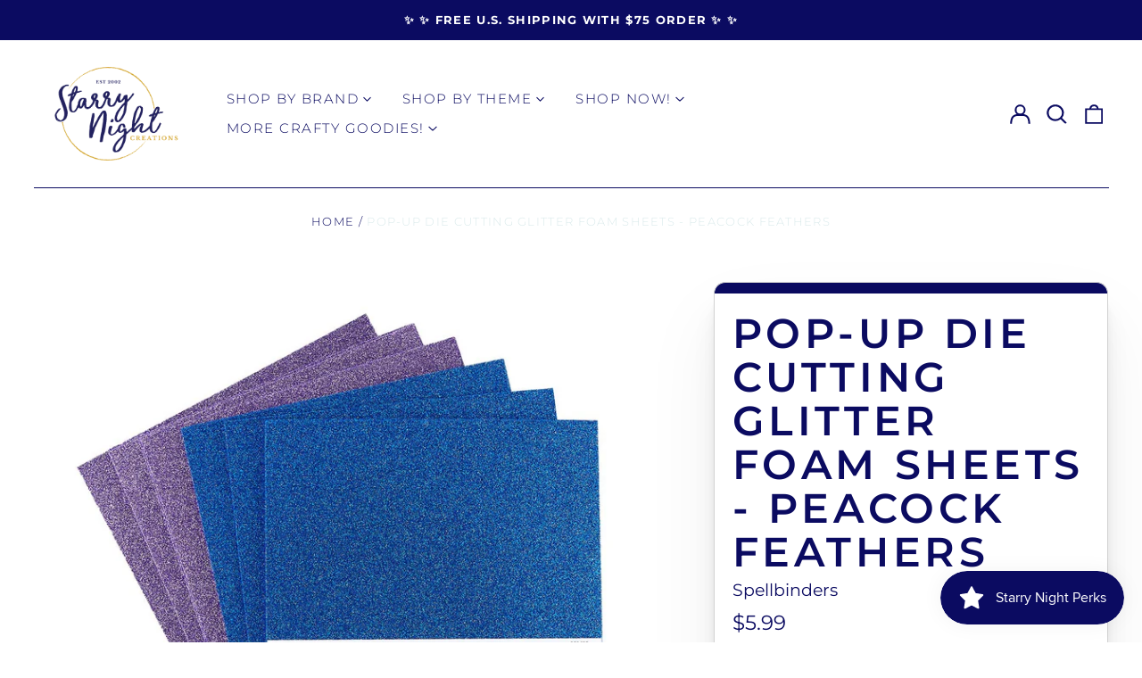

--- FILE ---
content_type: text/html; charset=utf-8
request_url: https://starrynightcreations.com/products/copy-of-pop-up-die-cutting-glitter-foam-sheets-peony-pinks
body_size: 89435
content:
<!doctype html>
<html class="no-js supports-no-cookies" lang="en">
<head>
  <!-- Google tag (gtag.js) -->
<script async src="https://www.googletagmanager.com/gtag/js?id=GT-K557BG4"></script>
<script>
  window.dataLayer = window.dataLayer || [];
  function gtag(){dataLayer.push(arguments);}
  gtag('js', new Date());

  gtag('config', 'GT-K557BG4');
</script>
  

  <meta charset="utf-8">
  <meta http-equiv="X-UA-Compatible" content="IE=edge">
  <meta name="viewport" content="width=device-width,initial-scale=1">
  <meta name="theme-color" content="">
  <link rel="canonical" href="https://starrynightcreations.com/products/copy-of-pop-up-die-cutting-glitter-foam-sheets-peony-pinks">
  
  
<title>Pop-Up Die Cutting Glitter Foam Sheets - Peacock Feathers
&ndash; Starry Night Creations</title><meta name="description" content="Pop-Up Die Cutting Glitter Foam Sheets – Peacock Feathers has a total of 10 EVA foam sheets in a pack. It includes five 8.5 x 11-inch sheets each of Glitter Purple and Glitter Blue. Pop up your die cuts with its 0.08 in./2.00 mm thickness or create a glittery dimensional effect for your paper crafting projects!Approxim"><meta property="og:site_name" content="Starry Night Creations">
<meta property="og:url" content="https://starrynightcreations.com/products/copy-of-pop-up-die-cutting-glitter-foam-sheets-peony-pinks">
<meta property="og:title" content="Pop-Up Die Cutting Glitter Foam Sheets - Peacock Feathers">
<meta property="og:type" content="product">
<meta property="og:description" content="Pop-Up Die Cutting Glitter Foam Sheets – Peacock Feathers has a total of 10 EVA foam sheets in a pack. It includes five 8.5 x 11-inch sheets each of Glitter Purple and Glitter Blue. Pop up your die cuts with its 0.08 in./2.00 mm thickness or create a glittery dimensional effect for your paper crafting projects!Approxim"><meta property="og:image" content="http://starrynightcreations.com/cdn/shop/products/SCS-190-Pop-Up-Die-Cutting-Glitter-Foam-Sheets-Peacock_Feathers-Product__74059.1645224793.jpg?v=1654570964">
  <meta property="og:image:secure_url" content="https://starrynightcreations.com/cdn/shop/products/SCS-190-Pop-Up-Die-Cutting-Glitter-Foam-Sheets-Peacock_Feathers-Product__74059.1645224793.jpg?v=1654570964">
  <meta property="og:image:width" content="1920">
  <meta property="og:image:height" content="1920">
  <meta property="og:price:amount" content="5.99">
  <meta property="og:price:currency" content="USD">



<meta name="twitter:card" content="summary_large_image">
<meta name="twitter:title" content="Pop-Up Die Cutting Glitter Foam Sheets - Peacock Feathers">
<meta name="twitter:description" content="Pop-Up Die Cutting Glitter Foam Sheets – Peacock Feathers has a total of 10 EVA foam sheets in a pack. It includes five 8.5 x 11-inch sheets each of Glitter Purple and Glitter Blue. Pop up your die cuts with its 0.08 in./2.00 mm thickness or create a glittery dimensional effect for your paper crafting projects!Approxim">
<style>
  

  

  
  

  
  

  
  
:root {
    --base-font-size: 93.75%;
    --base-line-height: 1.2;
    
    --color-primary-accent: rgb(240, 93, 130);
    --color-primary-text: rgb(11, 11, 97);
    --color-primary-text-rgb: 11, 11, 97;
    --color-primary-background: rgb(255, 255, 255);
    --color-primary-background-hex: #ffffff;
    --color-primary-meta: rgb(218, 234, 235);
    --color-primary-text--overlay: rgb(255, 255, 255);
    --color-primary-accent--overlay: rgb(0, 0, 0);
    --color-primary-text-placeholder: rgba(11, 11, 97, 0.1);
    --color-primary-background-0: rgba(255, 255, 255, 0);
    --color-primary-border: #0b0b61;

    /*
    Secondary color scheme
    */
    --color-secondary-accent: rgb(218, 234, 235);
    --color-secondary-text: rgb(255, 255, 255);
    --color-secondary-background: rgb(11, 11, 97);
    --color-secondary-background-hex: #0b0b61;
    --color-secondary-meta: rgb(255, 255, 255);
    --color-secondary-text--overlay: rgb(11, 11, 97);
    --color-secondary-accent--overlay: rgb(11, 11, 97);
    --color-secondary-text-placeholder: rgba(255, 255, 255, 0.1);
    --color-secondary-background-0: rgba(11, 11, 97, 0);
    --color-secondary-border: #f1c611;

    /*
    Tertiary color scheme
    */
    --color-tertiary-accent: rgb(240, 93, 130);
    --color-tertiary-text: rgb(11, 11, 97);
    --color-tertiary-background: rgb(251, 241, 238);
    --color-tertiary-background-hex: #fbf1ee;
    --color-tertiary-meta: rgb(241, 198, 17);
    --color-tertiary-text--overlay: rgb(251, 241, 238);
    --color-tertiary-accent--overlay: rgb(0, 0, 0);
    --color-tertiary-text-placeholder: rgba(11, 11, 97, 0.1);
    --color-tertiary-background-0: rgba(251, 241, 238, 0);
    --color-tertiary-border: #0b0b61;

    --color-white-text: rgb(255, 255, 255);
    --color-black-text: rgb(0, 0, 0);
    --color-white-accent: rgb(255, 255, 255);
    --color-black-accent: rgb(0, 0, 0);
    --color-white-text--overlay: rgb(11, 11, 97);
    --color-black-text--overlay: rgb(255, 255, 255);


    --heading-font: Montserrat, sans-serif;
    --heading-font-weight: 600;
    --heading-font-style: normal;

    --body-font: Montserrat, sans-serif;
    --body-font-weight: 400;
    --body-font-style: normal;
    --body-font-bold-weight: bold;

    --secondary-font: Montserrat, sans-serif;
    --secondary-font-weight: 300;
    --secondary-font-style: normal;

    --heading-letterspacing: 0.1em;
    --heading-capitalize: uppercase;
    --text-overlay-letterspacing: 0.1em;

    --navigation-font: ;
    --navigation-font-weight: ;
    --navigation-font-style: ;

    --navigation-capitalize: none;
    --navigation-letterspacing: 0.0em;

    --section-title-capitalize: none;
    --section-title-letterspacing: 0.0em;
    --section-title-align: center;

    --secondary-title-capitalize: uppercase;
    --secondary-letterspacing: 0.1em;

    --rte-font-size: 1.25rem;

    /*
    SVG ico select
    */
    --icon-svg-select: url(//starrynightcreations.com/cdn/shop/t/7/assets/ico-select.svg?v=165064643547744354671705166350);
    --icon-svg-select-primary: url(//starrynightcreations.com/cdn/shop/t/7/assets/ico-select-primary.svg?v=140644158469336721301705166349);
    --icon-svg-select-secondary: url(//starrynightcreations.com/cdn/shop/t/7/assets/ico-select-secondary.svg?v=43699402385093155231719464049);
    --icon-svg-select-tertiary: url(//starrynightcreations.com/cdn/shop/t/7/assets/ico-select-tertiary.svg?v=140644158469336721301709679190);

    --border-width: 1px;
    --text-width: 1px;

    --button-baseline-adjust: 0.05rem;

    --header-height: 120px;
    --announcement-bar-height: 44px;
    --header-height-no-search: 120px;
    --payment-button-height: 60px;
  }

  [data-color-scheme="primary"] {
    --color-scheme-text: 11, 11, 97;
    --color-scheme-background: 255, 255, 255;
    --color-scheme-accent: 240, 93, 130;
    --color-scheme-meta: 218, 234, 235;
    --color-scheme-text--overlay: 255, 255, 255;
    --color-scheme-accent--overlay: 0, 0, 0;
    --color-scheme-border: 11, 11, 97;
    --payment-terms-background-color: #ffffff;
  }
  [data-color-scheme="secondary"] {
    --color-scheme-text: 255, 255, 255;
    --color-scheme-background: 11, 11, 97;
    --color-scheme-accent: 218, 234, 235;
    --color-scheme-meta: 255, 255, 255;
    --color-scheme-text--overlay: 11, 11, 97;
    --color-scheme-accent--overlay: 11, 11, 97;
    --color-scheme-border: 241, 198, 17;
    --payment-terms-background-color: #0b0b61;
  }
  [data-color-scheme="tertiary"] {
    --color-scheme-text: 11, 11, 97;
    --color-scheme-background: 251, 241, 238;
    --color-scheme-accent: 240, 93, 130;
    --color-scheme-meta: 241, 198, 17;
    --color-scheme-text--overlay: 251, 241, 238;
    --color-scheme-accent--overlay: 0, 0, 0;
    --color-scheme-border: 11, 11, 97;
    --payment-terms-background-color: #fbf1ee;
  }

  [data-color-scheme="white"] {
    --color-scheme-text: 255, 255, 255;
    --color-scheme-text--overlay: 0, 0, 0;
  }

  [data-color-scheme="black"] {
    --color-scheme-text: 0, 0, 0;
    --color-scheme-text--overlay: 255, 255, 255;
  }

</style>
<meta property="og:site_name" content="Starry Night Creations">
<meta property="og:url" content="https://starrynightcreations.com/products/copy-of-pop-up-die-cutting-glitter-foam-sheets-peony-pinks">
<meta property="og:title" content="Pop-Up Die Cutting Glitter Foam Sheets - Peacock Feathers">
<meta property="og:type" content="product">
<meta property="og:description" content="Pop-Up Die Cutting Glitter Foam Sheets – Peacock Feathers has a total of 10 EVA foam sheets in a pack. It includes five 8.5 x 11-inch sheets each of Glitter Purple and Glitter Blue. Pop up your die cuts with its 0.08 in./2.00 mm thickness or create a glittery dimensional effect for your paper crafting projects!Approxim"><meta property="og:image" content="http://starrynightcreations.com/cdn/shop/products/SCS-190-Pop-Up-Die-Cutting-Glitter-Foam-Sheets-Peacock_Feathers-Product__74059.1645224793.jpg?v=1654570964">
  <meta property="og:image:secure_url" content="https://starrynightcreations.com/cdn/shop/products/SCS-190-Pop-Up-Die-Cutting-Glitter-Foam-Sheets-Peacock_Feathers-Product__74059.1645224793.jpg?v=1654570964">
  <meta property="og:image:width" content="1920">
  <meta property="og:image:height" content="1920">
  <meta property="og:price:amount" content="5.99">
  <meta property="og:price:currency" content="USD">



<meta name="twitter:card" content="summary_large_image">
<meta name="twitter:title" content="Pop-Up Die Cutting Glitter Foam Sheets - Peacock Feathers">
<meta name="twitter:description" content="Pop-Up Die Cutting Glitter Foam Sheets – Peacock Feathers has a total of 10 EVA foam sheets in a pack. It includes five 8.5 x 11-inch sheets each of Glitter Purple and Glitter Blue. Pop up your die cuts with its 0.08 in./2.00 mm thickness or create a glittery dimensional effect for your paper crafting projects!Approxim">

  <style>#MainContent{opacity:0;visibility:hidden}[x-cloak]{display:none!important}html.js [fade-in-sections] #MainContent [data-fade-in]{opacity:0;transform:translateY(50px);transition-duration:1s;transition-duration:.25s;transition-property:transform,opacity;transition-timing-function:cubic-bezier(.4,0,.2,1)}html.js [fade-in-sections] #MainContent [data-fade-in].in-view{opacity:1;transform:translateY(0)}html.js [fade-in-sections] #MainContent .shopify-section.will-mutate [data-fade-in].in-view{transition-duration:.25s}html{-webkit-text-size-adjust:100%;line-height:1.15;-moz-tab-size:4;-o-tab-size:4;tab-size:4}body{font-family:system-ui,-apple-system,Segoe UI,Roboto,Helvetica,Arial,sans-serif,Apple Color Emoji,Segoe UI Emoji;margin:0}hr{color:inherit;height:0}abbr[title]{-webkit-text-decoration:underline dotted;text-decoration:underline dotted}b,strong{font-weight:bolder}code,kbd,pre,samp{font-family:ui-monospace,SFMono-Regular,Consolas,Liberation Mono,Menlo,monospace;font-size:1em}small{font-size:80%}sub,sup{font-size:75%;line-height:0;position:relative;vertical-align:baseline}sub{bottom:-.25em}sup{top:-.5em}table{border-color:inherit;text-indent:0}button,input,optgroup,select,textarea{font-family:inherit;font-size:100%;line-height:1.15;margin:0}button,select{text-transform:none}[type=button],[type=reset],[type=submit],button{-webkit-appearance:button}::-moz-focus-inner{border-style:none;padding:0}:-moz-focusring{outline:1px dotted ButtonText}:-moz-ui-invalid{box-shadow:none}legend{padding:0}progress{vertical-align:baseline}::-webkit-inner-spin-button,::-webkit-outer-spin-button{height:auto}[type=search]{-webkit-appearance:textfield;outline-offset:-2px}::-webkit-search-decoration{-webkit-appearance:none}::-webkit-file-upload-button{-webkit-appearance:button;font:inherit}summary{display:list-item}blockquote,dd,dl,figure,h1,h2,h3,h4,h5,h6,hr,p,pre{margin:0}button{background-color:transparent;background-image:none}fieldset,ol,ul{margin:0;padding:0}ol,ul{list-style:none}html{font-family:ui-sans-serif,system-ui,-apple-system,BlinkMacSystemFont,Segoe UI,Roboto,Helvetica Neue,Arial,Noto Sans,sans-serif,Apple Color Emoji,Segoe UI Emoji,Segoe UI Symbol,Noto Color Emoji;line-height:1.5}body{font-family:inherit;line-height:inherit}*,:after,:before{border:0 solid;box-sizing:border-box}hr{border-top-width:1px}img{border-style:solid}textarea{resize:vertical}input::-moz-placeholder,textarea::-moz-placeholder{color:#9ca3af;opacity:1}input:-ms-input-placeholder,textarea:-ms-input-placeholder{color:#9ca3af;opacity:1}input::placeholder,textarea::placeholder{color:#9ca3af;opacity:1}[role=button],button{cursor:pointer}:-moz-focusring{outline:auto}table{border-collapse:collapse}h1,h2,h3,h4,h5,h6{font-size:inherit;font-weight:inherit}a{color:inherit;text-decoration:inherit}button,input,optgroup,select,textarea{color:inherit;line-height:inherit;padding:0}code,kbd,pre,samp{font-family:ui-monospace,SFMono-Regular,Menlo,Monaco,Consolas,Liberation Mono,Courier New,monospace}audio,canvas,embed,iframe,img,object,svg,video{display:block;vertical-align:middle}img,video{height:auto;max-width:100%}*,:after,:before{--tw-border-opacity:1;border-color:rgba(229,231,235,var(--tw-border-opacity))}.container{width:100%}@media (min-width:40em){.container{max-width:40em}}@media (min-width:48em){.container{max-width:48em}}@media (min-width:64em){.container{max-width:64em}}@media (min-width:80em){.container{max-width:80em}}.fixed{position:fixed}.absolute{position:absolute}.relative{position:relative}.top-0{top:0}.top-1\/2{top:50%}.right-0{right:0}.bottom-0{bottom:0}.bottom-4{bottom:1rem}.bottom-border-width{bottom:var(--border-width)}.left-0{left:0}.z-10{z-index:10}.z-20{z-index:20}.z-50{z-index:50}.z-60{z-index:70}.z-99{z-index:99}.z-100{z-index:100}.-m-1{margin:-.25rem}.mx-auto{margin-left:auto;margin-right:auto}.-mx-4{margin-left:-1rem;margin-right:-1rem}.mt-1{margin-top:.25rem}.mt-4{margin-top:1rem}.-mt-2{margin-top:-.5rem}.mr-1{margin-right:.25rem}.mr-4{margin-right:1rem}.mr-10{margin-right:2.5rem}.mb-4{margin-bottom:1rem}.ml-4{margin-left:1rem}.ml-8{margin-left:2rem}.block{display:block}.inline-block{display:inline-block}.flex{display:flex}.grid{display:grid}.hidden{display:none}.h-5{height:1.25rem}.h-6{height:1.5rem}.h-7{height:1.75rem}.h-32{height:8rem}.h-header-no-search{height:var(--header-height-no-search)}.max-h-screen-header{max-height:calc(100vh - var(--header-height, 0px))}.w-0{width:0}.w-3{width:.75rem}.w-5{width:1.25rem}.w-6{width:1.5rem}.w-7{width:1.75rem}.w-1\/3{width:33.333333%}.w-full{width:100%}.flex-grow-0{flex-grow:0}.flex-grow{flex-grow:1}.origin-center{transform-origin:center}.transform{--tw-translate-x:0;--tw-translate-y:0;--tw-rotate:0;--tw-skew-x:0;--tw-skew-y:0;--tw-scale-x:1;--tw-scale-y:1;transform:translateX(var(--tw-translate-x)) translateY(var(--tw-translate-y)) rotate(var(--tw-rotate)) skewX(var(--tw-skew-x)) skewY(var(--tw-skew-y)) scaleX(var(--tw-scale-x)) scaleY(var(--tw-scale-y))}.translate-x-1\/4{--tw-translate-x:25%}.translate-y-0{--tw-translate-y:0px}.translate-y-1\/4{--tw-translate-y:25%}.translate-y-full{--tw-translate-y:100%}.-translate-y-1\/2{--tw-translate-y:-50%}.-translate-y-1\/4{--tw-translate-y:-25%}.-translate-y-full{--tw-translate-y:-100%}.translate-y-search-results{--tw-translate-y:calc(100% - var(--border-width))}.rotate-180{--tw-rotate:180deg}.grid-flow-row-dense{grid-auto-flow:row dense}.flex-wrap{flex-wrap:wrap}.items-center{align-items:center}.justify-start{justify-content:flex-start}.justify-end{justify-content:flex-end}.justify-center{justify-content:center}.justify-between{justify-content:space-between}.overflow-hidden{overflow:hidden}.overflow-y-auto{overflow-y:auto}.rounded-full{border-radius:9999px}.border{border-width:1px}.border-b-theme-width{border-bottom-width:var(--border-width)}.border-transparent{border-color:transparent}.border-scheme-text{--tw-border-opacity:1;border-color:rgba(var(--color-scheme-text),var(--tw-border-opacity))}.border-scheme-border{--tw-border-opacity:1;border-color:rgba(var(--color-scheme-border),var(--tw-border-opacity))}.bg-scheme-text{--tw-bg-opacity:1;background-color:rgba(var(--color-scheme-text),var(--tw-bg-opacity))}.bg-scheme-background{--tw-bg-opacity:1;background-color:rgba(var(--color-scheme-background),var(--tw-bg-opacity))}.bg-gradient-to-b{background-image:linear-gradient(to bottom,var(--tw-gradient-stops))}.from-black{--tw-gradient-from:#000;--tw-gradient-stops:var(--tw-gradient-from),var(--tw-gradient-to,transparent)}.from-white{--tw-gradient-from:#fff;--tw-gradient-stops:var(--tw-gradient-from),var(--tw-gradient-to,hsla(0,0%,100%,0))}.to-transparent{--tw-gradient-to:transparent}.fill-current{fill:currentColor}.p-1{padding:.25rem}.px-4{padding-left:1rem;padding-right:1rem}.py-1{padding-bottom:.25rem;padding-top:.25rem}.py-2{padding-bottom:.5rem;padding-top:.5rem}.py-4{padding-bottom:1rem;padding-top:1rem}.pt-2{padding-top:.5rem}.pr-1{padding-right:.25rem}.pb-4{padding-bottom:1rem}.pl-9{padding-left:2.25rem}.text-left{text-align:left}.text-center{text-align:center}.text-right{text-align:right}.align-middle{vertical-align:middle}.text-xs{font-size:.64rem}.text-sm,.text-xs{line-height:var(--base-line-height)}.text-sm{font-size:.875rem}.text-base{font-size:1rem}.text-base,.text-xl{line-height:var(--base-line-height)}.text-xl{font-size:1.563rem}.font-bold{font-weight:700}.italic{font-style:italic}.oldstyle-nums{--tw-ordinal:var(--tw-empty,/*!*/ /*!*/);--tw-slashed-zero:var(--tw-empty,/*!*/ /*!*/);--tw-numeric-figure:var(--tw-empty,/*!*/ /*!*/);--tw-numeric-spacing:var(--tw-empty,/*!*/ /*!*/);--tw-numeric-fraction:var(--tw-empty,/*!*/ /*!*/);--tw-numeric-figure:oldstyle-nums;font-variant-numeric:var(--tw-ordinal) var(--tw-slashed-zero) var(--tw-numeric-figure) var(--tw-numeric-spacing) var(--tw-numeric-fraction)}.leading-zero{line-height:0}.text-scheme-text{--tw-text-opacity:1;color:rgba(var(--color-scheme-text),var(--tw-text-opacity))}.text-scheme-text-overlay{--tw-text-opacity:1;color:rgba(var(--color-scheme-text--overlay),var(--tw-text-opacity))}.hover\:text-scheme-accent:hover{--tw-text-opacity:1;color:rgba(var(--color-scheme-accent),var(--tw-text-opacity))}.placeholder-current::-moz-placeholder{color:currentColor}.placeholder-current:-ms-input-placeholder{color:currentColor}.placeholder-current::placeholder{color:currentColor}.opacity-0{opacity:0}.opacity-100{opacity:1}*,:after,:before{--tw-shadow:0 0 #0000;--tw-ring-inset:var(--tw-empty,/*!*/ /*!*/);--tw-ring-offset-width:0px;--tw-ring-offset-color:#fff;--tw-ring-color:rgba(59,130,246,0.5);--tw-ring-offset-shadow:0 0 #0000;--tw-ring-shadow:0 0 #0000}.transition{transition-duration:.15s;transition-property:background-color,border-color,color,fill,stroke,opacity,box-shadow,transform,filter,-webkit-backdrop-filter;transition-property:background-color,border-color,color,fill,stroke,opacity,box-shadow,transform,filter,backdrop-filter;transition-property:background-color,border-color,color,fill,stroke,opacity,box-shadow,transform,filter,backdrop-filter,-webkit-backdrop-filter;transition-timing-function:cubic-bezier(.4,0,.2,1)}.transition-opacity{transition-duration:.15s;transition-property:opacity;transition-timing-function:cubic-bezier(.4,0,.2,1)}.transition-transform{transition-duration:.15s;transition-property:transform;transition-timing-function:cubic-bezier(.4,0,.2,1)}.duration-200{transition-duration:.2s}html{scroll-padding-top:2.5rem}body{display:flex;flex-direction:column;min-height:100vh}body,html{background-color:var(--color-primary-background);color:var(--color-primary-text)}html{font-size:var(--base-font-size);line-height:var(--base-line-height)}.font-heading{font-family:var(--heading-font);font-style:var(--heading-font-style);font-weight:var(--heading-font-weight);letter-spacing:var(--heading-letterspacing);text-transform:var(--heading-capitalize)}.font-body{font-family:var(--body-font);font-style:var(--body-font-style);font-weight:var(--body-font-weight);text-transform:var(--body-font-style)}.font-secondary{font-family:var(--secondary-font);font-style:var(--secondary-font-style);font-weight:var(--secondary-font-weight);letter-spacing:var(--secondary-letterspacing);text-transform:var(--secondary-title-capitalize)}.responsive-image-wrapper:before{content:"";display:block}.responsive-image{opacity:0}.responsive-image.lazyloaded{opacity:1}.responsive-image-placeholder{opacity:.05}.responsive-image.lazyloaded+.responsive-image-placeholder{opacity:0}[data-color-scheme=primary] .responsive-image-placeholder{background-color:var(--color-primary-text)}[data-color-scheme=secondary] .responsive-image-placeholder{background-color:var(--color-secondary-text)}[data-color-scheme=tertiary] .responsive-image-placeholder{background-color:var(--color-tertiary-text)}.no-js .responsive-image-placeholder{display:none}.visually-hidden{clip:rect(0 0 0 0);border:0;height:1px;margin:-1px;overflow:hidden;padding:0;position:absolute!important;width:1px}svg{height:100%;width:100%}.no-js:not(html),[hidden],[x-cloak]{display:none}.no-js .no-js:not(html){display:block}.no-js .no-js:not(html).flex{display:flex}.supports-no-cookies:not(html),[hidden],html.no-js .js-enabled{display:none}.supports-no-cookies .supports-no-cookies:not(html){display:block}.skip-link{background-color:var(--color-primary-text);color:var(--color-primary-background);left:0;opacity:0;padding:1rem;pointer-events:none;position:absolute;top:0;z-index:50}.skip-link:focus{opacity:1;pointer-events:auto}.btn-solid-primary-text,.payment-buttons-primary-text .shopify-payment-button .shopify-payment-button__button--unbranded,.payment-buttons-primary-text .shopify-payment-button .shopify-payment-button__button:not(.shopify-payment-button__button--branded){background:var(--color-primary-text);color:var(--color-primary-text--overlay)}.btn-solid-primary-text:focus,.btn-solid-primary-text:hover,.payment-buttons-primary-text .shopify-payment-button .shopify-payment-button__button--unbranded:focus,.payment-buttons-primary-text .shopify-payment-button .shopify-payment-button__button--unbranded:hover,.payment-buttons-primary-text .shopify-payment-button .shopify-payment-button__button:not(.shopify-payment-button__button--branded):focus,.payment-buttons-primary-text .shopify-payment-button .shopify-payment-button__button:not(.shopify-payment-button__button--branded):hover{background:var(--color-primary-accent);border-color:var(--color-primary-accent);color:var(--color-primary-accent--overlay)}.btn-outline-primary-text{border-color:var(--color-primary-text);color:var(--color-primary-text)}.btn-outline-primary-text:focus,.btn-outline-primary-text:hover{border-color:var(--color-primary-accent);color:var(--color-primary-accent)}.btn-primary-accent-full,.btn-solid-primary-accent,.payment-buttons-primary-accent .shopify-payment-button .shopify-payment-button__button:not(.shopify-payment-button__button--branded),.payment-buttons-primary-accent .shopify-payment-button__button:not(.shopify-payment-button__button--branded) .shopify-payment-button__button--unbranded{background:var(--color-primary-accent);border-color:var(--color-primary-accent);color:var(--color-primary-accent--overlay)}.btn-primary-accent-full:focus,.btn-primary-accent-full:hover,.btn-solid-primary-accent:focus,.btn-solid-primary-accent:hover,.payment-buttons-primary-accent .shopify-payment-button .shopify-payment-button__button:not(.shopify-payment-button__button--branded):focus,.payment-buttons-primary-accent .shopify-payment-button .shopify-payment-button__button:not(.shopify-payment-button__button--branded):hover,.payment-buttons-primary-accent .shopify-payment-button__button:not(.shopify-payment-button__button--branded) .shopify-payment-button__button--unbranded:focus,.payment-buttons-primary-accent .shopify-payment-button__button:not(.shopify-payment-button__button--branded) .shopify-payment-button__button--unbranded:hover{background:var(--color-primary-text);border-color:var(--color-primary-text);color:var(--color-primary-text--overlay)}.btn-outline-primary-accent{border-color:var(--color-primary-accent);color:var(--color-primary-accent)}.btn-outline-primary-accent:focus,.btn-outline-primary-accent:hover{border-color:var(--color-primary-text);color:var(--color-primary-text)}.btn-solid-secondary-text,.payment-buttons-secondary-text .shopify-payment-button .shopify-payment-button__button--unbranded,.payment-buttons-secondary-text .shopify-payment-button .shopify-payment-button__button:not(.shopify-payment-button__button--branded){background:var(--color-secondary-text);color:var(--color-secondary-text--overlay)}.btn-solid-secondary-text:focus,.btn-solid-secondary-text:hover,.payment-buttons-secondary-text .shopify-payment-button .shopify-payment-button__button--unbranded:focus,.payment-buttons-secondary-text .shopify-payment-button .shopify-payment-button__button--unbranded:hover,.payment-buttons-secondary-text .shopify-payment-button .shopify-payment-button__button:not(.shopify-payment-button__button--branded):focus,.payment-buttons-secondary-text .shopify-payment-button .shopify-payment-button__button:not(.shopify-payment-button__button--branded):hover{background:var(--color-secondary-accent);border-color:var(--color-secondary-accent);color:var(--color-secondary-accent--overlay)}.btn-outline-secondary-text{border-color:var(--color-secondary-text);color:var(--color-secondary-text)}.btn-outline-secondary-text:focus,.btn-outline-secondary-text:hover{border-color:var(--color-secondary-accent);color:var(--color-secondary-accent)}.btn-secondary-accent-full,.btn-solid-secondary-accent,.payment-buttons-secondary-accent .shopify-payment-button .shopify-payment-button__button:not(.shopify-payment-button__button--branded),.payment-buttons-secondary-accent .shopify-payment-button__button:not(.shopify-payment-button__button--branded) .shopify-payment-button__button--unbranded{background:var(--color-secondary-accent);border-color:var(--color-secondary-accent);color:var(--color-secondary-accent--overlay)}.btn-secondary-accent-full:focus,.btn-secondary-accent-full:hover,.btn-solid-secondary-accent:focus,.btn-solid-secondary-accent:hover,.payment-buttons-secondary-accent .shopify-payment-button .shopify-payment-button__button:not(.shopify-payment-button__button--branded):focus,.payment-buttons-secondary-accent .shopify-payment-button .shopify-payment-button__button:not(.shopify-payment-button__button--branded):hover,.payment-buttons-secondary-accent .shopify-payment-button__button:not(.shopify-payment-button__button--branded) .shopify-payment-button__button--unbranded:focus,.payment-buttons-secondary-accent .shopify-payment-button__button:not(.shopify-payment-button__button--branded) .shopify-payment-button__button--unbranded:hover{background:var(--color-secondary-text);border-color:var(--color-secondary-text);color:var(--color-secondary-text--overlay)}.btn-outline-secondary-accent{border-color:var(--color-secondary-accent);color:var(--color-secondary-accent)}.btn-outline-secondary-accent:focus,.btn-outline-secondary-accent:hover{border-color:var(--color-secondary-text);color:var(--color-secondary-text)}.btn-solid-tertiary-text,.payment-buttons-tertiary-text .shopify-payment-button .shopify-payment-button__button--unbranded,.payment-buttons-tertiary-text .shopify-payment-button .shopify-payment-button__button:not(.shopify-payment-button__button--branded){background:var(--color-tertiary-text);color:var(--color-tertiary-text--overlay)}.btn-solid-tertiary-text:focus,.btn-solid-tertiary-text:hover,.payment-buttons-tertiary-text .shopify-payment-button .shopify-payment-button__button--unbranded:focus,.payment-buttons-tertiary-text .shopify-payment-button .shopify-payment-button__button--unbranded:hover,.payment-buttons-tertiary-text .shopify-payment-button .shopify-payment-button__button:not(.shopify-payment-button__button--branded):focus,.payment-buttons-tertiary-text .shopify-payment-button .shopify-payment-button__button:not(.shopify-payment-button__button--branded):hover{background:var(--color-tertiary-accent);border-color:var(--color-tertiary-accent);color:var(--color-tertiary-accent--overlay)}.btn-outline-tertiary-text{border-color:var(--color-tertiary-text);color:var(--color-tertiary-text)}.btn-outline-tertiary-text:focus,.btn-outline-tertiary-text:hover{border-color:var(--color-tertiary-accent);color:var(--color-tertiary-accent)}.btn-solid-tertiary-accent,.btn-tertiary-accent-full,.payment-buttons-tertiary-accent .shopify-payment-button .shopify-payment-button__button:not(.shopify-payment-button__button--branded),.payment-buttons-tertiary-accent .shopify-payment-button__button:not(.shopify-payment-button__button--branded) .shopify-payment-button__button--unbranded{background:var(--color-tertiary-accent);border-color:var(--color-tertiary-accent);color:var(--color-tertiary-accent--overlay)}.btn-solid-tertiary-accent:focus,.btn-solid-tertiary-accent:hover,.btn-tertiary-accent-full:focus,.btn-tertiary-accent-full:hover,.payment-buttons-tertiary-accent .shopify-payment-button .shopify-payment-button__button:not(.shopify-payment-button__button--branded):focus,.payment-buttons-tertiary-accent .shopify-payment-button .shopify-payment-button__button:not(.shopify-payment-button__button--branded):hover,.payment-buttons-tertiary-accent .shopify-payment-button__button:not(.shopify-payment-button__button--branded) .shopify-payment-button__button--unbranded:focus,.payment-buttons-tertiary-accent .shopify-payment-button__button:not(.shopify-payment-button__button--branded) .shopify-payment-button__button--unbranded:hover{background:var(--color-tertiary-text);border-color:var(--color-tertiary-text);color:var(--color-tertiary-text--overlay)}.btn-outline-tertiary-accent{border-color:var(--color-tertiary-accent);color:var(--color-tertiary-accent)}.btn-outline-tertiary-accent:focus,.btn-outline-tertiary-accent:hover{border-color:var(--color-tertiary-text);color:var(--color-tertiary-text)}.btn-solid-white-accent,.btn-solid-white-text{background:var(--color-white-text);border-color:var(--color-white-text);color:var(--color-white-text--overlay)}.btn-solid-white-accent:focus,.btn-solid-white-accent:hover,.btn-solid-white-text:focus,.btn-solid-white-text:hover{background:var(--color-primary-accent);border-color:var(--color-primary-accent);color:var(--color-primary-accent--overlay)}.btn-solid-black-accent,.btn-solid-black-text{background:var(--color-black-text);border-color:var(--color-black-text);color:var(--color-black-text--overlay)}.btn-solid-black-accent:focus,.btn-solid-black-accent:hover,.btn-solid-black-text:focus,.btn-solid-black-text:hover{background:var(--color-primary-accent);border-color:var(--color-primary-accent);color:var(--color-primary-accent--overlay)}.button span,.button svg,button span,button svg{pointer-events:none}input{background-color:var(--color-primary-background)}select{-webkit-appearance:none;-moz-appearance:none;appearance:none;background-color:transparent;background-image:var(--icon-svg-select);background-position:100%;background-repeat:no-repeat;background-size:1rem 1rem;border-color:var(--color-primary-border);border-width:0;border-bottom-width:var(--text-width);display:block;padding-bottom:.75rem;padding-top:.75rem;width:100%}.section-y-padding{padding-bottom:2rem;padding-top:2rem}@media (min-width:64em){.section-y-padding{padding-bottom:4rem;padding-top:4rem}}.section-x-padding{padding-left:1.25rem;padding-right:1.25rem}@media (min-width:64em){.section-x-padding{padding-left:2.5rem;padding-right:2.5rem}}.background-video-wrapper--full-screen{padding-bottom:calc(100vh - var(--header-height, 0px))}@media(min-width:1024px){.lg\:background-video-wrapper--full-screen{padding-bottom:calc(100vh - var(--header-height, 0px))}}.background-video-wrapper--full-screen.hero-video{padding-bottom:calc(100vh - var(--announcement-bar-height, 0px))}@media(min-width:1024px){.lg\:background-video-wrapper--full-screen.hero-video{padding-bottom:calc(100vh - var(--announcement-bar-height, 0px))}}#MainContent .shopify-section:first-of-type .section-with-no-padding .h-screen-header,#MainContent .shopify-section:first-of-type .section-with-no-top-padding .h-screen-header{height:calc(100vh - var(--header-height, 0px))}@media(max-width:1023px){#MainContent .shopify-section:first-of-type .section-with-no-padding .background-video-wrapper--full-screen,#MainContent .shopify-section:first-of-type .section-with-no-top-padding .background-video-wrapper--full-screen{padding-bottom:calc(100vh - var(--header-height, 0px))}}@media(min-width:1024px){#MainContent .shopify-section:first-of-type .section-with-no-padding .lg\:background-video-wrapper--full-screen,#MainContent .shopify-section:first-of-type .section-with-no-top-padding .lg\:background-video-wrapper--full-screen{padding-bottom:calc(100vh - var(--header-height, 0px))}}#MainContent .shopify-section:last-of-type .section-with-no-bottom-padding,#MainContent .shopify-section:last-of-type .section-with-no-padding{margin-bottom:calc(var(--border-width)*-1)}@media(max-width:1023px){#MainContent .shopify-section:first-of-type .section-with-no-padding-mobile{margin-top:calc(var(--border-width)*-1)}}@media (min-width:40em){.sm\:oldstyle-nums{--tw-ordinal:var(--tw-empty,/*!*/ /*!*/);--tw-slashed-zero:var(--tw-empty,/*!*/ /*!*/);--tw-numeric-figure:var(--tw-empty,/*!*/ /*!*/);--tw-numeric-spacing:var(--tw-empty,/*!*/ /*!*/);--tw-numeric-fraction:var(--tw-empty,/*!*/ /*!*/);--tw-numeric-figure:oldstyle-nums;font-variant-numeric:var(--tw-ordinal) var(--tw-slashed-zero) var(--tw-numeric-figure) var(--tw-numeric-spacing) var(--tw-numeric-fraction)}}@media (min-width:48em){.md\:oldstyle-nums{--tw-ordinal:var(--tw-empty,/*!*/ /*!*/);--tw-slashed-zero:var(--tw-empty,/*!*/ /*!*/);--tw-numeric-figure:var(--tw-empty,/*!*/ /*!*/);--tw-numeric-spacing:var(--tw-empty,/*!*/ /*!*/);--tw-numeric-fraction:var(--tw-empty,/*!*/ /*!*/);--tw-numeric-figure:oldstyle-nums;font-variant-numeric:var(--tw-ordinal) var(--tw-slashed-zero) var(--tw-numeric-figure) var(--tw-numeric-spacing) var(--tw-numeric-fraction)}}@media (min-width:64em){.lg\:col-span-2{grid-column:span 2/span 2}.lg\:col-end-11{grid-column-end:11}.lg\:col-end-13{grid-column-end:13}.lg\:mr-2{margin-right:.5rem}.lg\:mr-8{margin-right:2rem}.lg\:block{display:block}.lg\:inline-block{display:inline-block}.lg\:hidden{display:none}.lg\:w-auto{width:auto}.lg\:w-2\/3{width:66.666667%}.lg\:w-3\/4{width:75%}.lg\:flex-grow-0{flex-grow:0}.lg\:flex-grow{flex-grow:1}.lg\:grid-cols-12{grid-template-columns:repeat(12,minmax(0,1fr))}.lg\:gap-10{gap:2.5rem}.lg\:py-4{padding-bottom:1rem;padding-top:1rem}.lg\:py-8{padding-top:2rem}.lg\:pb-8,.lg\:py-8{padding-bottom:2rem}.lg\:text-3xl{font-size:2.441rem;line-height:calc(var(--base-line-height)*.9)}.lg\:oldstyle-nums{--tw-ordinal:var(--tw-empty,/*!*/ /*!*/);--tw-slashed-zero:var(--tw-empty,/*!*/ /*!*/);--tw-numeric-figure:var(--tw-empty,/*!*/ /*!*/);--tw-numeric-spacing:var(--tw-empty,/*!*/ /*!*/);--tw-numeric-fraction:var(--tw-empty,/*!*/ /*!*/);--tw-numeric-figure:oldstyle-nums;font-variant-numeric:var(--tw-ordinal) var(--tw-slashed-zero) var(--tw-numeric-figure) var(--tw-numeric-spacing) var(--tw-numeric-fraction)}}@media (min-width:80em){.xl\:oldstyle-nums{--tw-ordinal:var(--tw-empty,/*!*/ /*!*/);--tw-slashed-zero:var(--tw-empty,/*!*/ /*!*/);--tw-numeric-figure:var(--tw-empty,/*!*/ /*!*/);--tw-numeric-spacing:var(--tw-empty,/*!*/ /*!*/);--tw-numeric-fraction:var(--tw-empty,/*!*/ /*!*/);--tw-numeric-figure:oldstyle-nums;font-variant-numeric:var(--tw-ordinal) var(--tw-slashed-zero) var(--tw-numeric-figure) var(--tw-numeric-spacing) var(--tw-numeric-fraction)}}
</style>
  

<script>
function onLoadStylesheet() {
          var url = "//starrynightcreations.com/cdn/shop/t/7/assets/theme.min.css?v=147850295388302790821705166320";
          var link = document.querySelector('link[href="' + url + '"]');
          link.loaded = true;
          link.dispatchEvent(new CustomEvent('stylesLoaded'));
        }
        window.theme_stylesheet = '//starrynightcreations.com/cdn/shop/t/7/assets/theme.min.css?v=147850295388302790821705166320';
</script>
<link rel="stylesheet" href="//starrynightcreations.com/cdn/shop/t/7/assets/theme.min.css?v=147850295388302790821705166320" media="print" onload="this.media='all';onLoadStylesheet();">
<noscript><link rel="stylesheet" href="//starrynightcreations.com/cdn/shop/t/7/assets/theme.min.css?v=147850295388302790821705166320"></noscript>

  

  


  <script type="text/javascript">
    document.documentElement.className = document.documentElement.className.replace('no-js', 'js');

    window.theme = {
      strings: {
        addToCart: "Add to Cart",
        soldOut: "Sold Out",
        unavailable: "Unavailable",
        onlineEvent: "Online event",
        addressNoResults: "No results for that address",
        addressQueryLimit: "You have exceeded the Google API usage limit. Consider upgrading to a \u003ca href=\"https:\/\/developers.google.com\/maps\/premium\/usage-limits\"\u003ePremium Plan\u003c\/a\u003e.",
        addressError: "Error looking up that address",
        authError: "There was a problem authenticating your Google Maps account.",
      },
      moneyFormat: "${{amount}}",
      locale: "en",
    };

    
  </script>

  <style>
    @font-face {
  font-family: Montserrat;
  font-weight: 600;
  font-style: normal;
  font-display: swap;
  src: url("//starrynightcreations.com/cdn/fonts/montserrat/montserrat_n6.1326b3e84230700ef15b3a29fb520639977513e0.woff2") format("woff2"),
       url("//starrynightcreations.com/cdn/fonts/montserrat/montserrat_n6.652f051080eb14192330daceed8cd53dfdc5ead9.woff") format("woff");
}

    @font-face {
  font-family: Montserrat;
  font-weight: 300;
  font-style: normal;
  font-display: swap;
  src: url("//starrynightcreations.com/cdn/fonts/montserrat/montserrat_n3.29e699231893fd243e1620595067294bb067ba2a.woff2") format("woff2"),
       url("//starrynightcreations.com/cdn/fonts/montserrat/montserrat_n3.64ed56f012a53c08a49d49bd7e0c8d2f46119150.woff") format("woff");
}

    @font-face {
  font-family: Montserrat;
  font-weight: 400;
  font-style: normal;
  font-display: swap;
  src: url("//starrynightcreations.com/cdn/fonts/montserrat/montserrat_n4.81949fa0ac9fd2021e16436151e8eaa539321637.woff2") format("woff2"),
       url("//starrynightcreations.com/cdn/fonts/montserrat/montserrat_n4.a6c632ca7b62da89c3594789ba828388aac693fe.woff") format("woff");
}

    @font-face {
  font-family: Montserrat;
  font-weight: 700;
  font-style: normal;
  font-display: swap;
  src: url("//starrynightcreations.com/cdn/fonts/montserrat/montserrat_n7.3c434e22befd5c18a6b4afadb1e3d77c128c7939.woff2") format("woff2"),
       url("//starrynightcreations.com/cdn/fonts/montserrat/montserrat_n7.5d9fa6e2cae713c8fb539a9876489d86207fe957.woff") format("woff");
}

    @font-face {
  font-family: Montserrat;
  font-weight: 700;
  font-style: normal;
  font-display: swap;
  src: url("//starrynightcreations.com/cdn/fonts/montserrat/montserrat_n7.3c434e22befd5c18a6b4afadb1e3d77c128c7939.woff2") format("woff2"),
       url("//starrynightcreations.com/cdn/fonts/montserrat/montserrat_n7.5d9fa6e2cae713c8fb539a9876489d86207fe957.woff") format("woff");
}

    @font-face {
  font-family: Montserrat;
  font-weight: 400;
  font-style: italic;
  font-display: swap;
  src: url("//starrynightcreations.com/cdn/fonts/montserrat/montserrat_i4.5a4ea298b4789e064f62a29aafc18d41f09ae59b.woff2") format("woff2"),
       url("//starrynightcreations.com/cdn/fonts/montserrat/montserrat_i4.072b5869c5e0ed5b9d2021e4c2af132e16681ad2.woff") format("woff");
}

    @font-face {
  font-family: Montserrat;
  font-weight: 700;
  font-style: italic;
  font-display: swap;
  src: url("//starrynightcreations.com/cdn/fonts/montserrat/montserrat_i7.a0d4a463df4f146567d871890ffb3c80408e7732.woff2") format("woff2"),
       url("//starrynightcreations.com/cdn/fonts/montserrat/montserrat_i7.f6ec9f2a0681acc6f8152c40921d2a4d2e1a2c78.woff") format("woff");
}

  </style>
  <script>
    function defineGlobalOnce(name, value) {
      if (!window[name]) {
        window[name] = value;
      }
    }
  </script>
  

  

  <script>window.performance && window.performance.mark && window.performance.mark('shopify.content_for_header.start');</script><meta name="google-site-verification" content="zYjOdTxSCiOZUsDAe3FUVyQHczNhbJC87_zzzkS3M_Y">
<meta id="shopify-digital-wallet" name="shopify-digital-wallet" content="/60932063437/digital_wallets/dialog">
<meta name="shopify-checkout-api-token" content="dfad10ab7d32b246db9145e77ae80bd3">
<meta id="in-context-paypal-metadata" data-shop-id="60932063437" data-venmo-supported="false" data-environment="production" data-locale="en_US" data-paypal-v4="true" data-currency="USD">
<link rel="alternate" type="application/json+oembed" href="https://starrynightcreations.com/products/copy-of-pop-up-die-cutting-glitter-foam-sheets-peony-pinks.oembed">
<script async="async" src="/checkouts/internal/preloads.js?locale=en-US"></script>
<link rel="preconnect" href="https://shop.app" crossorigin="anonymous">
<script async="async" src="https://shop.app/checkouts/internal/preloads.js?locale=en-US&shop_id=60932063437" crossorigin="anonymous"></script>
<script id="apple-pay-shop-capabilities" type="application/json">{"shopId":60932063437,"countryCode":"US","currencyCode":"USD","merchantCapabilities":["supports3DS"],"merchantId":"gid:\/\/shopify\/Shop\/60932063437","merchantName":"Starry Night Creations","requiredBillingContactFields":["postalAddress","email"],"requiredShippingContactFields":["postalAddress","email"],"shippingType":"shipping","supportedNetworks":["visa","masterCard","amex","discover","elo","jcb"],"total":{"type":"pending","label":"Starry Night Creations","amount":"1.00"},"shopifyPaymentsEnabled":true,"supportsSubscriptions":true}</script>
<script id="shopify-features" type="application/json">{"accessToken":"dfad10ab7d32b246db9145e77ae80bd3","betas":["rich-media-storefront-analytics"],"domain":"starrynightcreations.com","predictiveSearch":true,"shopId":60932063437,"locale":"en"}</script>
<script>var Shopify = Shopify || {};
Shopify.shop = "starrynightscrapping.myshopify.com";
Shopify.locale = "en";
Shopify.currency = {"active":"USD","rate":"1.0"};
Shopify.country = "US";
Shopify.theme = {"name":"Updated copy of Label","id":155515027661,"schema_name":"Label","schema_version":"3.6.0","theme_store_id":773,"role":"main"};
Shopify.theme.handle = "null";
Shopify.theme.style = {"id":null,"handle":null};
Shopify.cdnHost = "starrynightcreations.com/cdn";
Shopify.routes = Shopify.routes || {};
Shopify.routes.root = "/";</script>
<script type="module">!function(o){(o.Shopify=o.Shopify||{}).modules=!0}(window);</script>
<script>!function(o){function n(){var o=[];function n(){o.push(Array.prototype.slice.apply(arguments))}return n.q=o,n}var t=o.Shopify=o.Shopify||{};t.loadFeatures=n(),t.autoloadFeatures=n()}(window);</script>
<script>
  window.ShopifyPay = window.ShopifyPay || {};
  window.ShopifyPay.apiHost = "shop.app\/pay";
  window.ShopifyPay.redirectState = null;
</script>
<script id="shop-js-analytics" type="application/json">{"pageType":"product"}</script>
<script defer="defer" async type="module" src="//starrynightcreations.com/cdn/shopifycloud/shop-js/modules/v2/client.init-shop-cart-sync_WVOgQShq.en.esm.js"></script>
<script defer="defer" async type="module" src="//starrynightcreations.com/cdn/shopifycloud/shop-js/modules/v2/chunk.common_C_13GLB1.esm.js"></script>
<script defer="defer" async type="module" src="//starrynightcreations.com/cdn/shopifycloud/shop-js/modules/v2/chunk.modal_CLfMGd0m.esm.js"></script>
<script type="module">
  await import("//starrynightcreations.com/cdn/shopifycloud/shop-js/modules/v2/client.init-shop-cart-sync_WVOgQShq.en.esm.js");
await import("//starrynightcreations.com/cdn/shopifycloud/shop-js/modules/v2/chunk.common_C_13GLB1.esm.js");
await import("//starrynightcreations.com/cdn/shopifycloud/shop-js/modules/v2/chunk.modal_CLfMGd0m.esm.js");

  window.Shopify.SignInWithShop?.initShopCartSync?.({"fedCMEnabled":true,"windoidEnabled":true});

</script>
<script>
  window.Shopify = window.Shopify || {};
  if (!window.Shopify.featureAssets) window.Shopify.featureAssets = {};
  window.Shopify.featureAssets['shop-js'] = {"shop-cart-sync":["modules/v2/client.shop-cart-sync_DuR37GeY.en.esm.js","modules/v2/chunk.common_C_13GLB1.esm.js","modules/v2/chunk.modal_CLfMGd0m.esm.js"],"init-fed-cm":["modules/v2/client.init-fed-cm_BucUoe6W.en.esm.js","modules/v2/chunk.common_C_13GLB1.esm.js","modules/v2/chunk.modal_CLfMGd0m.esm.js"],"shop-toast-manager":["modules/v2/client.shop-toast-manager_B0JfrpKj.en.esm.js","modules/v2/chunk.common_C_13GLB1.esm.js","modules/v2/chunk.modal_CLfMGd0m.esm.js"],"init-shop-cart-sync":["modules/v2/client.init-shop-cart-sync_WVOgQShq.en.esm.js","modules/v2/chunk.common_C_13GLB1.esm.js","modules/v2/chunk.modal_CLfMGd0m.esm.js"],"shop-button":["modules/v2/client.shop-button_B_U3bv27.en.esm.js","modules/v2/chunk.common_C_13GLB1.esm.js","modules/v2/chunk.modal_CLfMGd0m.esm.js"],"init-windoid":["modules/v2/client.init-windoid_DuP9q_di.en.esm.js","modules/v2/chunk.common_C_13GLB1.esm.js","modules/v2/chunk.modal_CLfMGd0m.esm.js"],"shop-cash-offers":["modules/v2/client.shop-cash-offers_BmULhtno.en.esm.js","modules/v2/chunk.common_C_13GLB1.esm.js","modules/v2/chunk.modal_CLfMGd0m.esm.js"],"pay-button":["modules/v2/client.pay-button_CrPSEbOK.en.esm.js","modules/v2/chunk.common_C_13GLB1.esm.js","modules/v2/chunk.modal_CLfMGd0m.esm.js"],"init-customer-accounts":["modules/v2/client.init-customer-accounts_jNk9cPYQ.en.esm.js","modules/v2/client.shop-login-button_DJ5ldayH.en.esm.js","modules/v2/chunk.common_C_13GLB1.esm.js","modules/v2/chunk.modal_CLfMGd0m.esm.js"],"avatar":["modules/v2/client.avatar_BTnouDA3.en.esm.js"],"checkout-modal":["modules/v2/client.checkout-modal_pBPyh9w8.en.esm.js","modules/v2/chunk.common_C_13GLB1.esm.js","modules/v2/chunk.modal_CLfMGd0m.esm.js"],"init-shop-for-new-customer-accounts":["modules/v2/client.init-shop-for-new-customer-accounts_BUoCy7a5.en.esm.js","modules/v2/client.shop-login-button_DJ5ldayH.en.esm.js","modules/v2/chunk.common_C_13GLB1.esm.js","modules/v2/chunk.modal_CLfMGd0m.esm.js"],"init-customer-accounts-sign-up":["modules/v2/client.init-customer-accounts-sign-up_CnczCz9H.en.esm.js","modules/v2/client.shop-login-button_DJ5ldayH.en.esm.js","modules/v2/chunk.common_C_13GLB1.esm.js","modules/v2/chunk.modal_CLfMGd0m.esm.js"],"init-shop-email-lookup-coordinator":["modules/v2/client.init-shop-email-lookup-coordinator_CzjY5t9o.en.esm.js","modules/v2/chunk.common_C_13GLB1.esm.js","modules/v2/chunk.modal_CLfMGd0m.esm.js"],"shop-follow-button":["modules/v2/client.shop-follow-button_CsYC63q7.en.esm.js","modules/v2/chunk.common_C_13GLB1.esm.js","modules/v2/chunk.modal_CLfMGd0m.esm.js"],"shop-login-button":["modules/v2/client.shop-login-button_DJ5ldayH.en.esm.js","modules/v2/chunk.common_C_13GLB1.esm.js","modules/v2/chunk.modal_CLfMGd0m.esm.js"],"shop-login":["modules/v2/client.shop-login_B9ccPdmx.en.esm.js","modules/v2/chunk.common_C_13GLB1.esm.js","modules/v2/chunk.modal_CLfMGd0m.esm.js"],"lead-capture":["modules/v2/client.lead-capture_D0K_KgYb.en.esm.js","modules/v2/chunk.common_C_13GLB1.esm.js","modules/v2/chunk.modal_CLfMGd0m.esm.js"],"payment-terms":["modules/v2/client.payment-terms_BWmiNN46.en.esm.js","modules/v2/chunk.common_C_13GLB1.esm.js","modules/v2/chunk.modal_CLfMGd0m.esm.js"]};
</script>
<script id="__st">var __st={"a":60932063437,"offset":-21600,"reqid":"f13d32c7-7bf8-421f-83cb-87134d8d90cf-1769650807","pageurl":"starrynightcreations.com\/products\/copy-of-pop-up-die-cutting-glitter-foam-sheets-peony-pinks","u":"4c72b6fd0833","p":"product","rtyp":"product","rid":6989710131405};</script>
<script>window.ShopifyPaypalV4VisibilityTracking = true;</script>
<script id="captcha-bootstrap">!function(){'use strict';const t='contact',e='account',n='new_comment',o=[[t,t],['blogs',n],['comments',n],[t,'customer']],c=[[e,'customer_login'],[e,'guest_login'],[e,'recover_customer_password'],[e,'create_customer']],r=t=>t.map((([t,e])=>`form[action*='/${t}']:not([data-nocaptcha='true']) input[name='form_type'][value='${e}']`)).join(','),a=t=>()=>t?[...document.querySelectorAll(t)].map((t=>t.form)):[];function s(){const t=[...o],e=r(t);return a(e)}const i='password',u='form_key',d=['recaptcha-v3-token','g-recaptcha-response','h-captcha-response',i],f=()=>{try{return window.sessionStorage}catch{return}},m='__shopify_v',_=t=>t.elements[u];function p(t,e,n=!1){try{const o=window.sessionStorage,c=JSON.parse(o.getItem(e)),{data:r}=function(t){const{data:e,action:n}=t;return t[m]||n?{data:e,action:n}:{data:t,action:n}}(c);for(const[e,n]of Object.entries(r))t.elements[e]&&(t.elements[e].value=n);n&&o.removeItem(e)}catch(o){console.error('form repopulation failed',{error:o})}}const l='form_type',E='cptcha';function T(t){t.dataset[E]=!0}const w=window,h=w.document,L='Shopify',v='ce_forms',y='captcha';let A=!1;((t,e)=>{const n=(g='f06e6c50-85a8-45c8-87d0-21a2b65856fe',I='https://cdn.shopify.com/shopifycloud/storefront-forms-hcaptcha/ce_storefront_forms_captcha_hcaptcha.v1.5.2.iife.js',D={infoText:'Protected by hCaptcha',privacyText:'Privacy',termsText:'Terms'},(t,e,n)=>{const o=w[L][v],c=o.bindForm;if(c)return c(t,g,e,D).then(n);var r;o.q.push([[t,g,e,D],n]),r=I,A||(h.body.append(Object.assign(h.createElement('script'),{id:'captcha-provider',async:!0,src:r})),A=!0)});var g,I,D;w[L]=w[L]||{},w[L][v]=w[L][v]||{},w[L][v].q=[],w[L][y]=w[L][y]||{},w[L][y].protect=function(t,e){n(t,void 0,e),T(t)},Object.freeze(w[L][y]),function(t,e,n,w,h,L){const[v,y,A,g]=function(t,e,n){const i=e?o:[],u=t?c:[],d=[...i,...u],f=r(d),m=r(i),_=r(d.filter((([t,e])=>n.includes(e))));return[a(f),a(m),a(_),s()]}(w,h,L),I=t=>{const e=t.target;return e instanceof HTMLFormElement?e:e&&e.form},D=t=>v().includes(t);t.addEventListener('submit',(t=>{const e=I(t);if(!e)return;const n=D(e)&&!e.dataset.hcaptchaBound&&!e.dataset.recaptchaBound,o=_(e),c=g().includes(e)&&(!o||!o.value);(n||c)&&t.preventDefault(),c&&!n&&(function(t){try{if(!f())return;!function(t){const e=f();if(!e)return;const n=_(t);if(!n)return;const o=n.value;o&&e.removeItem(o)}(t);const e=Array.from(Array(32),(()=>Math.random().toString(36)[2])).join('');!function(t,e){_(t)||t.append(Object.assign(document.createElement('input'),{type:'hidden',name:u})),t.elements[u].value=e}(t,e),function(t,e){const n=f();if(!n)return;const o=[...t.querySelectorAll(`input[type='${i}']`)].map((({name:t})=>t)),c=[...d,...o],r={};for(const[a,s]of new FormData(t).entries())c.includes(a)||(r[a]=s);n.setItem(e,JSON.stringify({[m]:1,action:t.action,data:r}))}(t,e)}catch(e){console.error('failed to persist form',e)}}(e),e.submit())}));const S=(t,e)=>{t&&!t.dataset[E]&&(n(t,e.some((e=>e===t))),T(t))};for(const o of['focusin','change'])t.addEventListener(o,(t=>{const e=I(t);D(e)&&S(e,y())}));const B=e.get('form_key'),M=e.get(l),P=B&&M;t.addEventListener('DOMContentLoaded',(()=>{const t=y();if(P)for(const e of t)e.elements[l].value===M&&p(e,B);[...new Set([...A(),...v().filter((t=>'true'===t.dataset.shopifyCaptcha))])].forEach((e=>S(e,t)))}))}(h,new URLSearchParams(w.location.search),n,t,e,['guest_login'])})(!0,!0)}();</script>
<script integrity="sha256-4kQ18oKyAcykRKYeNunJcIwy7WH5gtpwJnB7kiuLZ1E=" data-source-attribution="shopify.loadfeatures" defer="defer" src="//starrynightcreations.com/cdn/shopifycloud/storefront/assets/storefront/load_feature-a0a9edcb.js" crossorigin="anonymous"></script>
<script crossorigin="anonymous" defer="defer" src="//starrynightcreations.com/cdn/shopifycloud/storefront/assets/shopify_pay/storefront-65b4c6d7.js?v=20250812"></script>
<script data-source-attribution="shopify.dynamic_checkout.dynamic.init">var Shopify=Shopify||{};Shopify.PaymentButton=Shopify.PaymentButton||{isStorefrontPortableWallets:!0,init:function(){window.Shopify.PaymentButton.init=function(){};var t=document.createElement("script");t.src="https://starrynightcreations.com/cdn/shopifycloud/portable-wallets/latest/portable-wallets.en.js",t.type="module",document.head.appendChild(t)}};
</script>
<script data-source-attribution="shopify.dynamic_checkout.buyer_consent">
  function portableWalletsHideBuyerConsent(e){var t=document.getElementById("shopify-buyer-consent"),n=document.getElementById("shopify-subscription-policy-button");t&&n&&(t.classList.add("hidden"),t.setAttribute("aria-hidden","true"),n.removeEventListener("click",e))}function portableWalletsShowBuyerConsent(e){var t=document.getElementById("shopify-buyer-consent"),n=document.getElementById("shopify-subscription-policy-button");t&&n&&(t.classList.remove("hidden"),t.removeAttribute("aria-hidden"),n.addEventListener("click",e))}window.Shopify?.PaymentButton&&(window.Shopify.PaymentButton.hideBuyerConsent=portableWalletsHideBuyerConsent,window.Shopify.PaymentButton.showBuyerConsent=portableWalletsShowBuyerConsent);
</script>
<script>
  function portableWalletsCleanup(e){e&&e.src&&console.error("Failed to load portable wallets script "+e.src);var t=document.querySelectorAll("shopify-accelerated-checkout .shopify-payment-button__skeleton, shopify-accelerated-checkout-cart .wallet-cart-button__skeleton"),e=document.getElementById("shopify-buyer-consent");for(let e=0;e<t.length;e++)t[e].remove();e&&e.remove()}function portableWalletsNotLoadedAsModule(e){e instanceof ErrorEvent&&"string"==typeof e.message&&e.message.includes("import.meta")&&"string"==typeof e.filename&&e.filename.includes("portable-wallets")&&(window.removeEventListener("error",portableWalletsNotLoadedAsModule),window.Shopify.PaymentButton.failedToLoad=e,"loading"===document.readyState?document.addEventListener("DOMContentLoaded",window.Shopify.PaymentButton.init):window.Shopify.PaymentButton.init())}window.addEventListener("error",portableWalletsNotLoadedAsModule);
</script>

<script type="module" src="https://starrynightcreations.com/cdn/shopifycloud/portable-wallets/latest/portable-wallets.en.js" onError="portableWalletsCleanup(this)" crossorigin="anonymous"></script>
<script nomodule>
  document.addEventListener("DOMContentLoaded", portableWalletsCleanup);
</script>

<script id='scb4127' type='text/javascript' async='' src='https://starrynightcreations.com/cdn/shopifycloud/privacy-banner/storefront-banner.js'></script><link id="shopify-accelerated-checkout-styles" rel="stylesheet" media="screen" href="https://starrynightcreations.com/cdn/shopifycloud/portable-wallets/latest/accelerated-checkout-backwards-compat.css" crossorigin="anonymous">
<style id="shopify-accelerated-checkout-cart">
        #shopify-buyer-consent {
  margin-top: 1em;
  display: inline-block;
  width: 100%;
}

#shopify-buyer-consent.hidden {
  display: none;
}

#shopify-subscription-policy-button {
  background: none;
  border: none;
  padding: 0;
  text-decoration: underline;
  font-size: inherit;
  cursor: pointer;
}

#shopify-subscription-policy-button::before {
  box-shadow: none;
}

      </style>

<script>window.performance && window.performance.mark && window.performance.mark('shopify.content_for_header.end');</script>
<meta name="google-site-verification" content="UVeoCRE5FjiMVXaUTTqn2yrHMqqXlqQie4X3ycbqTD8" /><!-- BEGIN app block: shopify://apps/monster-cart-upsell-free-gifts/blocks/app-embed/a1b8e58a-bf1d-4e0f-8768-a387c3f643c0 --><script>  
  window.mu_version = 1.8
  
      window.mu_product = {
        ...{"id":6989710131405,"title":"Pop-Up Die Cutting Glitter Foam Sheets - Peacock Feathers","handle":"copy-of-pop-up-die-cutting-glitter-foam-sheets-peony-pinks","description":"\u003cp\u003e\u003cspan\u003ePop-Up Die Cutting Glitter Foam Sheets – Peacock Feathers has a total of 10 EVA foam sheets in a pack. It includes five 8.5 x 11-inch sheets each of Glitter Purple and Glitter Blue. Pop up your die cuts with its 0.08 in.\/2.00 mm thickness or create a glittery dimensional effect for your paper crafting projects!\u003c\/span\u003e\u003cbr\u003e\u003cbr\u003e\u003cspan\u003eApproximate Size:\u003c\/span\u003e\u003cbr\u003e\u003cspan\u003eTen Sheets of 8.5 x 11-inch EVA foam in 0.08 in.\/2.00mm thickness\u003c\/span\u003e\u003c\/p\u003e","published_at":"2022-06-06T22:03:08-05:00","created_at":"2022-06-06T22:01:52-05:00","vendor":"Spellbinders","type":"Foam Sheets \/ Glitter Foam","tags":["Christmas Tree 5 Ways","Foam Sheet","Foam Sheets","Glitter Foam","Glitter Sheets"],"price":599,"price_min":599,"price_max":599,"available":true,"price_varies":false,"compare_at_price":null,"compare_at_price_min":0,"compare_at_price_max":0,"compare_at_price_varies":false,"variants":[{"id":40895937741005,"title":"Default Title","option1":"Default Title","option2":null,"option3":null,"sku":"SCS-190","requires_shipping":true,"taxable":true,"featured_image":null,"available":true,"name":"Pop-Up Die Cutting Glitter Foam Sheets - Peacock Feathers","public_title":null,"options":["Default Title"],"price":599,"weight":0,"compare_at_price":null,"inventory_management":"shopify","barcode":"812062037289","requires_selling_plan":false,"selling_plan_allocations":[]}],"images":["\/\/starrynightcreations.com\/cdn\/shop\/products\/SCS-190-Pop-Up-Die-Cutting-Glitter-Foam-Sheets-Peacock_Feathers-Product__74059.1645224793.jpg?v=1654570964"],"featured_image":"\/\/starrynightcreations.com\/cdn\/shop\/products\/SCS-190-Pop-Up-Die-Cutting-Glitter-Foam-Sheets-Peacock_Feathers-Product__74059.1645224793.jpg?v=1654570964","options":["Title"],"media":[{"alt":null,"id":22543282569421,"position":1,"preview_image":{"aspect_ratio":1.0,"height":1920,"width":1920,"src":"\/\/starrynightcreations.com\/cdn\/shop\/products\/SCS-190-Pop-Up-Die-Cutting-Glitter-Foam-Sheets-Peacock_Feathers-Product__74059.1645224793.jpg?v=1654570964"},"aspect_ratio":1.0,"height":1920,"media_type":"image","src":"\/\/starrynightcreations.com\/cdn\/shop\/products\/SCS-190-Pop-Up-Die-Cutting-Glitter-Foam-Sheets-Peacock_Feathers-Product__74059.1645224793.jpg?v=1654570964","width":1920}],"requires_selling_plan":false,"selling_plan_groups":[],"content":"\u003cp\u003e\u003cspan\u003ePop-Up Die Cutting Glitter Foam Sheets – Peacock Feathers has a total of 10 EVA foam sheets in a pack. It includes five 8.5 x 11-inch sheets each of Glitter Purple and Glitter Blue. Pop up your die cuts with its 0.08 in.\/2.00 mm thickness or create a glittery dimensional effect for your paper crafting projects!\u003c\/span\u003e\u003cbr\u003e\u003cbr\u003e\u003cspan\u003eApproximate Size:\u003c\/span\u003e\u003cbr\u003e\u003cspan\u003eTen Sheets of 8.5 x 11-inch EVA foam in 0.08 in.\/2.00mm thickness\u003c\/span\u003e\u003c\/p\u003e"},
    collections: [{"id":619464327373,"handle":"all-except-drop-ship","title":"All Except Drop Ship","updated_at":"2026-01-28T06:04:02-06:00","body_html":"","published_at":"2025-11-24T21:48:37-06:00","sort_order":"best-selling","template_suffix":"","disjunctive":false,"rules":[{"column":"variant_price","relation":"greater_than","condition":".01"},{"column":"vendor","relation":"not_equals","condition":"Spellbinders - Drop Ship"}],"published_scope":"global"},{"id":618614358221,"handle":"all-products","title":"All Products","updated_at":"2026-01-28T06:04:02-06:00","body_html":"","published_at":"2025-05-17T20:07:30-05:00","sort_order":"best-selling","template_suffix":"","disjunctive":false,"rules":[{"column":"variant_price","relation":"greater_than","condition":".01"}],"published_scope":"global"},{"id":617926361293,"handle":"all-products-except-last-chance","title":"All Products Except Last Chance","updated_at":"2026-01-28T06:04:02-06:00","body_html":"","published_at":"2025-03-13T20:05:37-05:00","sort_order":"best-selling","template_suffix":"","disjunctive":false,"rules":[{"column":"is_price_reduced","relation":"is_not_set","condition":""}],"published_scope":"global"},{"id":280300028109,"handle":"foam-sheet","title":"Foam Sheet","updated_at":"2025-11-27T06:04:03-06:00","body_html":"","published_at":"2022-04-10T10:42:34-05:00","sort_order":"best-selling","template_suffix":"","disjunctive":false,"rules":[{"column":"tag","relation":"equals","condition":"Foam Sheet"}],"published_scope":"global"},{"id":283706917069,"handle":"glitter-foams","title":"Glitter Foams","updated_at":"2024-01-11T11:14:32-06:00","body_html":"","published_at":"2022-09-28T09:36:44-05:00","sort_order":"best-selling","template_suffix":"","disjunctive":true,"rules":[{"column":"tag","relation":"equals","condition":"Glitter Foams"},{"column":"tag","relation":"equals","condition":"Glitter Sheets"}],"published_scope":"global"},{"id":280044142797,"handle":"spellbinders","title":"Spellbinders","updated_at":"2026-01-27T06:03:13-06:00","body_html":"Dies, Hot Glimmer Plates, Stamps \u0026amp; Embossing Folders","published_at":"2022-03-28T20:44:50-05:00","sort_order":"best-selling","template_suffix":"","disjunctive":false,"rules":[{"column":"vendor","relation":"equals","condition":"Spellbinders"}],"published_scope":"global"},{"id":614199361741,"handle":"spellbinders-all","title":"Spellbinders All","updated_at":"2026-01-27T06:03:13-06:00","body_html":"","published_at":"2024-05-01T13:12:39-05:00","sort_order":"best-selling","template_suffix":"","disjunctive":true,"rules":[{"column":"vendor","relation":"equals","condition":"Spellbinders"},{"column":"vendor","relation":"equals","condition":"Spellbinders - Pre-Order"},{"column":"vendor","relation":"equals","condition":"Spellbinders - Drop Ship"}],"published_scope":"global"},{"id":288370163917,"handle":"stitched-christmas-tree-1-die-5-ways","title":"Stitched Christmas Tree - 1 Die 5 Ways","updated_at":"2026-01-16T06:03:54-06:00","body_html":"","published_at":"2023-09-11T22:13:49-05:00","sort_order":"manual","template_suffix":"","disjunctive":false,"rules":[{"column":"tag","relation":"equals","condition":"Christmas Tree 5 Ways"}],"published_scope":"global","image":{"created_at":"2023-09-11T22:13:48-05:00","alt":null,"width":2723,"height":2250,"src":"\/\/starrynightcreations.com\/cdn\/shop\/collections\/PXL_20230912_025144701.jpg?v=1694488428"}}],
    inventory:{"40895937741005": 2},
        has_only_default_variant: true,
        
      }
  
    window.mu_currencies = [{"name": "United States Dollar", "iso_code": "USD", "symbol": "$"},];
    window.mu_origin = 'starrynightcreations.com';
    window.mu_myshopify_domain = 'starrynightscrapping.myshopify.com';
    window.mu_cart_currency= 'USD';
    window.mu_cart_items = [];
    window.mu_money_format = '${{amount}}';
    
    
    
    
    window.mu_apply_discount_before_checkout = true
    
    
    window.show_item_properties = true
    
    
    
    
    
    window.mu_bag_selector = [];
    
    
    window.mu_hide_when_opened = "";
    
</script>
  <link rel="stylesheet"  href="https://cdnjs.cloudflare.com/ajax/libs/slick-carousel/1.6.0/slick.min.css" />
  <link rel="stylesheet" href="https://cdnjs.cloudflare.com/ajax/libs/slick-carousel/1.6.0/slick-theme.min.css" /><script>
    // custom code here
</script>
  <script>console.log("%cMU: Version 1 in use", "color: white; background: #dc3545; padding: 2px 6px; border-radius: 3px;");</script>
  <script async src="https://cdn.shopify.com/extensions/019b8c0a-9b7a-7f32-ba3d-a373967f46fb/monster-upsells-v2-689/assets/webfont.js"></script>
  
    <link href="https://cdn.shopify.com/extensions/019b8c0a-9b7a-7f32-ba3d-a373967f46fb/monster-upsells-v2-689/assets/cart.css" rel="stylesheet">
    <script type="text/javascript">
      window.assetsPath = "https://cdn.shopify.com/extensions/019b8c0a-9b7a-7f32-ba3d-a373967f46fb/monster-upsells-v2-689/assets/cart_renderer.js".split("cart_renderer.js")[0]
    </script>
    <script async src="https://cdn.shopify.com/extensions/019b8c0a-9b7a-7f32-ba3d-a373967f46fb/monster-upsells-v2-689/assets/cart_renderer.js"></script>
  



<!-- END app block --><!-- BEGIN app block: shopify://apps/judge-me-reviews/blocks/judgeme_core/61ccd3b1-a9f2-4160-9fe9-4fec8413e5d8 --><!-- Start of Judge.me Core -->






<link rel="dns-prefetch" href="https://cdnwidget.judge.me">
<link rel="dns-prefetch" href="https://cdn.judge.me">
<link rel="dns-prefetch" href="https://cdn1.judge.me">
<link rel="dns-prefetch" href="https://api.judge.me">

<script data-cfasync='false' class='jdgm-settings-script'>window.jdgmSettings={"pagination":5,"disable_web_reviews":false,"badge_no_review_text":"No reviews","badge_n_reviews_text":"{{ n }} review/reviews","hide_badge_preview_if_no_reviews":true,"badge_hide_text":false,"enforce_center_preview_badge":false,"widget_title":"Customer Reviews","widget_open_form_text":"Write a review","widget_close_form_text":"Cancel review","widget_refresh_page_text":"Refresh page","widget_summary_text":"Based on {{ number_of_reviews }} review/reviews","widget_no_review_text":"Be the first to write a review","widget_name_field_text":"Display name","widget_verified_name_field_text":"Verified Name (public)","widget_name_placeholder_text":"Display name","widget_required_field_error_text":"This field is required.","widget_email_field_text":"Email address","widget_verified_email_field_text":"Verified Email (private, can not be edited)","widget_email_placeholder_text":"Your email address","widget_email_field_error_text":"Please enter a valid email address.","widget_rating_field_text":"Rating","widget_review_title_field_text":"Review Title","widget_review_title_placeholder_text":"Give your review a title","widget_review_body_field_text":"Review content","widget_review_body_placeholder_text":"Start writing here...","widget_pictures_field_text":"Picture/Video (optional)","widget_submit_review_text":"Submit Review","widget_submit_verified_review_text":"Submit Verified Review","widget_submit_success_msg_with_auto_publish":"Thank you! Please refresh the page in a few moments to see your review. You can remove or edit your review by logging into \u003ca href='https://judge.me/login' target='_blank' rel='nofollow noopener'\u003eJudge.me\u003c/a\u003e","widget_submit_success_msg_no_auto_publish":"Thank you! Your review will be published as soon as it is approved by the shop admin. You can remove or edit your review by logging into \u003ca href='https://judge.me/login' target='_blank' rel='nofollow noopener'\u003eJudge.me\u003c/a\u003e","widget_show_default_reviews_out_of_total_text":"Showing {{ n_reviews_shown }} out of {{ n_reviews }} reviews.","widget_show_all_link_text":"Show all","widget_show_less_link_text":"Show less","widget_author_said_text":"{{ reviewer_name }} said:","widget_days_text":"{{ n }} days ago","widget_weeks_text":"{{ n }} week/weeks ago","widget_months_text":"{{ n }} month/months ago","widget_years_text":"{{ n }} year/years ago","widget_yesterday_text":"Yesterday","widget_today_text":"Today","widget_replied_text":"\u003e\u003e {{ shop_name }} replied:","widget_read_more_text":"Read more","widget_reviewer_name_as_initial":"","widget_rating_filter_color":"#fbcd0a","widget_rating_filter_see_all_text":"See all reviews","widget_sorting_most_recent_text":"Most Recent","widget_sorting_highest_rating_text":"Highest Rating","widget_sorting_lowest_rating_text":"Lowest Rating","widget_sorting_with_pictures_text":"Only Pictures","widget_sorting_most_helpful_text":"Most Helpful","widget_open_question_form_text":"Ask a question","widget_reviews_subtab_text":"Reviews","widget_questions_subtab_text":"Questions","widget_question_label_text":"Question","widget_answer_label_text":"Answer","widget_question_placeholder_text":"Write your question here","widget_submit_question_text":"Submit Question","widget_question_submit_success_text":"Thank you for your question! We will notify you once it gets answered.","verified_badge_text":"Verified","verified_badge_bg_color":"","verified_badge_text_color":"","verified_badge_placement":"left-of-reviewer-name","widget_review_max_height":"","widget_hide_border":false,"widget_social_share":false,"widget_thumb":false,"widget_review_location_show":false,"widget_location_format":"","all_reviews_include_out_of_store_products":true,"all_reviews_out_of_store_text":"(out of store)","all_reviews_pagination":100,"all_reviews_product_name_prefix_text":"about","enable_review_pictures":true,"enable_question_anwser":false,"widget_theme":"default","review_date_format":"mm/dd/yyyy","default_sort_method":"most-recent","widget_product_reviews_subtab_text":"Product Reviews","widget_shop_reviews_subtab_text":"Shop Reviews","widget_other_products_reviews_text":"Reviews for other products","widget_store_reviews_subtab_text":"Store reviews","widget_no_store_reviews_text":"This store hasn't received any reviews yet","widget_web_restriction_product_reviews_text":"This product hasn't received any reviews yet","widget_no_items_text":"No items found","widget_show_more_text":"Show more","widget_write_a_store_review_text":"Write a Store Review","widget_other_languages_heading":"Reviews in Other Languages","widget_translate_review_text":"Translate review to {{ language }}","widget_translating_review_text":"Translating...","widget_show_original_translation_text":"Show original ({{ language }})","widget_translate_review_failed_text":"Review couldn't be translated.","widget_translate_review_retry_text":"Retry","widget_translate_review_try_again_later_text":"Try again later","show_product_url_for_grouped_product":false,"widget_sorting_pictures_first_text":"Pictures First","show_pictures_on_all_rev_page_mobile":false,"show_pictures_on_all_rev_page_desktop":false,"floating_tab_hide_mobile_install_preference":false,"floating_tab_button_name":"★ Reviews","floating_tab_title":"Let customers speak for us","floating_tab_button_color":"","floating_tab_button_background_color":"","floating_tab_url":"","floating_tab_url_enabled":false,"floating_tab_tab_style":"text","all_reviews_text_badge_text":"Customers rate us {{ shop.metafields.judgeme.all_reviews_rating | round: 1 }}/5 based on {{ shop.metafields.judgeme.all_reviews_count }} reviews.","all_reviews_text_badge_text_branded_style":"{{ shop.metafields.judgeme.all_reviews_rating | round: 1 }} out of 5 stars based on {{ shop.metafields.judgeme.all_reviews_count }} reviews","is_all_reviews_text_badge_a_link":false,"show_stars_for_all_reviews_text_badge":false,"all_reviews_text_badge_url":"","all_reviews_text_style":"branded","all_reviews_text_color_style":"judgeme_brand_color","all_reviews_text_color":"#108474","all_reviews_text_show_jm_brand":true,"featured_carousel_show_header":true,"featured_carousel_title":"Let customers speak for us","testimonials_carousel_title":"Customers are saying","videos_carousel_title":"Real customer stories","cards_carousel_title":"Customers are saying","featured_carousel_count_text":"from {{ n }} reviews","featured_carousel_add_link_to_all_reviews_page":false,"featured_carousel_url":"","featured_carousel_show_images":true,"featured_carousel_autoslide_interval":5,"featured_carousel_arrows_on_the_sides":false,"featured_carousel_height":250,"featured_carousel_width":80,"featured_carousel_image_size":0,"featured_carousel_image_height":250,"featured_carousel_arrow_color":"#eeeeee","verified_count_badge_style":"branded","verified_count_badge_orientation":"horizontal","verified_count_badge_color_style":"judgeme_brand_color","verified_count_badge_color":"#108474","is_verified_count_badge_a_link":false,"verified_count_badge_url":"","verified_count_badge_show_jm_brand":true,"widget_rating_preset_default":5,"widget_first_sub_tab":"product-reviews","widget_show_histogram":true,"widget_histogram_use_custom_color":false,"widget_pagination_use_custom_color":false,"widget_star_use_custom_color":false,"widget_verified_badge_use_custom_color":false,"widget_write_review_use_custom_color":false,"picture_reminder_submit_button":"Upload Pictures","enable_review_videos":false,"mute_video_by_default":false,"widget_sorting_videos_first_text":"Videos First","widget_review_pending_text":"Pending","featured_carousel_items_for_large_screen":3,"social_share_options_order":"Facebook,Twitter","remove_microdata_snippet":true,"disable_json_ld":false,"enable_json_ld_products":false,"preview_badge_show_question_text":false,"preview_badge_no_question_text":"No questions","preview_badge_n_question_text":"{{ number_of_questions }} question/questions","qa_badge_show_icon":false,"qa_badge_position":"same-row","remove_judgeme_branding":false,"widget_add_search_bar":false,"widget_search_bar_placeholder":"Search","widget_sorting_verified_only_text":"Verified only","featured_carousel_theme":"default","featured_carousel_show_rating":true,"featured_carousel_show_title":true,"featured_carousel_show_body":true,"featured_carousel_show_date":false,"featured_carousel_show_reviewer":true,"featured_carousel_show_product":false,"featured_carousel_header_background_color":"#108474","featured_carousel_header_text_color":"#ffffff","featured_carousel_name_product_separator":"reviewed","featured_carousel_full_star_background":"#108474","featured_carousel_empty_star_background":"#dadada","featured_carousel_vertical_theme_background":"#f9fafb","featured_carousel_verified_badge_enable":true,"featured_carousel_verified_badge_color":"#108474","featured_carousel_border_style":"round","featured_carousel_review_line_length_limit":3,"featured_carousel_more_reviews_button_text":"Read more reviews","featured_carousel_view_product_button_text":"View product","all_reviews_page_load_reviews_on":"scroll","all_reviews_page_load_more_text":"Load More Reviews","disable_fb_tab_reviews":false,"enable_ajax_cdn_cache":false,"widget_advanced_speed_features":5,"widget_public_name_text":"displayed publicly like","default_reviewer_name":"John Smith","default_reviewer_name_has_non_latin":true,"widget_reviewer_anonymous":"Anonymous","medals_widget_title":"Judge.me Review Medals","medals_widget_background_color":"#f9fafb","medals_widget_position":"footer_all_pages","medals_widget_border_color":"#f9fafb","medals_widget_verified_text_position":"left","medals_widget_use_monochromatic_version":false,"medals_widget_elements_color":"#108474","show_reviewer_avatar":true,"widget_invalid_yt_video_url_error_text":"Not a YouTube video URL","widget_max_length_field_error_text":"Please enter no more than {0} characters.","widget_show_country_flag":false,"widget_show_collected_via_shop_app":true,"widget_verified_by_shop_badge_style":"light","widget_verified_by_shop_text":"Verified by Shop","widget_show_photo_gallery":false,"widget_load_with_code_splitting":true,"widget_ugc_install_preference":false,"widget_ugc_title":"Made by us, Shared by you","widget_ugc_subtitle":"Tag us to see your picture featured in our page","widget_ugc_arrows_color":"#ffffff","widget_ugc_primary_button_text":"Buy Now","widget_ugc_primary_button_background_color":"#108474","widget_ugc_primary_button_text_color":"#ffffff","widget_ugc_primary_button_border_width":"0","widget_ugc_primary_button_border_style":"none","widget_ugc_primary_button_border_color":"#108474","widget_ugc_primary_button_border_radius":"25","widget_ugc_secondary_button_text":"Load More","widget_ugc_secondary_button_background_color":"#ffffff","widget_ugc_secondary_button_text_color":"#108474","widget_ugc_secondary_button_border_width":"2","widget_ugc_secondary_button_border_style":"solid","widget_ugc_secondary_button_border_color":"#108474","widget_ugc_secondary_button_border_radius":"25","widget_ugc_reviews_button_text":"View Reviews","widget_ugc_reviews_button_background_color":"#ffffff","widget_ugc_reviews_button_text_color":"#108474","widget_ugc_reviews_button_border_width":"2","widget_ugc_reviews_button_border_style":"solid","widget_ugc_reviews_button_border_color":"#108474","widget_ugc_reviews_button_border_radius":"25","widget_ugc_reviews_button_link_to":"judgeme-reviews-page","widget_ugc_show_post_date":true,"widget_ugc_max_width":"800","widget_rating_metafield_value_type":true,"widget_primary_color":"#108474","widget_enable_secondary_color":false,"widget_secondary_color":"#edf5f5","widget_summary_average_rating_text":"{{ average_rating }} out of 5","widget_media_grid_title":"Customer photos \u0026 videos","widget_media_grid_see_more_text":"See more","widget_round_style":false,"widget_show_product_medals":true,"widget_verified_by_judgeme_text":"Verified by Judge.me","widget_show_store_medals":true,"widget_verified_by_judgeme_text_in_store_medals":"Verified by Judge.me","widget_media_field_exceed_quantity_message":"Sorry, we can only accept {{ max_media }} for one review.","widget_media_field_exceed_limit_message":"{{ file_name }} is too large, please select a {{ media_type }} less than {{ size_limit }}MB.","widget_review_submitted_text":"Review Submitted!","widget_question_submitted_text":"Question Submitted!","widget_close_form_text_question":"Cancel","widget_write_your_answer_here_text":"Write your answer here","widget_enabled_branded_link":true,"widget_show_collected_by_judgeme":true,"widget_reviewer_name_color":"","widget_write_review_text_color":"","widget_write_review_bg_color":"","widget_collected_by_judgeme_text":"collected by Judge.me","widget_pagination_type":"standard","widget_load_more_text":"Load More","widget_load_more_color":"#108474","widget_full_review_text":"Full Review","widget_read_more_reviews_text":"Read More Reviews","widget_read_questions_text":"Read Questions","widget_questions_and_answers_text":"Questions \u0026 Answers","widget_verified_by_text":"Verified by","widget_verified_text":"Verified","widget_number_of_reviews_text":"{{ number_of_reviews }} reviews","widget_back_button_text":"Back","widget_next_button_text":"Next","widget_custom_forms_filter_button":"Filters","custom_forms_style":"horizontal","widget_show_review_information":false,"how_reviews_are_collected":"How reviews are collected?","widget_show_review_keywords":false,"widget_gdpr_statement":"How we use your data: We'll only contact you about the review you left, and only if necessary. By submitting your review, you agree to Judge.me's \u003ca href='https://judge.me/terms' target='_blank' rel='nofollow noopener'\u003eterms\u003c/a\u003e, \u003ca href='https://judge.me/privacy' target='_blank' rel='nofollow noopener'\u003eprivacy\u003c/a\u003e and \u003ca href='https://judge.me/content-policy' target='_blank' rel='nofollow noopener'\u003econtent\u003c/a\u003e policies.","widget_multilingual_sorting_enabled":false,"widget_translate_review_content_enabled":false,"widget_translate_review_content_method":"manual","popup_widget_review_selection":"automatically_with_pictures","popup_widget_round_border_style":true,"popup_widget_show_title":true,"popup_widget_show_body":true,"popup_widget_show_reviewer":false,"popup_widget_show_product":true,"popup_widget_show_pictures":true,"popup_widget_use_review_picture":true,"popup_widget_show_on_home_page":true,"popup_widget_show_on_product_page":true,"popup_widget_show_on_collection_page":true,"popup_widget_show_on_cart_page":true,"popup_widget_position":"bottom_left","popup_widget_first_review_delay":5,"popup_widget_duration":5,"popup_widget_interval":5,"popup_widget_review_count":5,"popup_widget_hide_on_mobile":true,"review_snippet_widget_round_border_style":true,"review_snippet_widget_card_color":"#FFFFFF","review_snippet_widget_slider_arrows_background_color":"#FFFFFF","review_snippet_widget_slider_arrows_color":"#000000","review_snippet_widget_star_color":"#108474","show_product_variant":false,"all_reviews_product_variant_label_text":"Variant: ","widget_show_verified_branding":true,"widget_ai_summary_title":"Customers say","widget_ai_summary_disclaimer":"AI-powered review summary based on recent customer reviews","widget_show_ai_summary":false,"widget_show_ai_summary_bg":false,"widget_show_review_title_input":true,"redirect_reviewers_invited_via_email":"review_widget","request_store_review_after_product_review":false,"request_review_other_products_in_order":false,"review_form_color_scheme":"default","review_form_corner_style":"square","review_form_star_color":{},"review_form_text_color":"#333333","review_form_background_color":"#ffffff","review_form_field_background_color":"#fafafa","review_form_button_color":{},"review_form_button_text_color":"#ffffff","review_form_modal_overlay_color":"#000000","review_content_screen_title_text":"How would you rate this product?","review_content_introduction_text":"We would love it if you would share a bit about your experience.","store_review_form_title_text":"How would you rate this store?","store_review_form_introduction_text":"We would love it if you would share a bit about your experience.","show_review_guidance_text":true,"one_star_review_guidance_text":"Poor","five_star_review_guidance_text":"Great","customer_information_screen_title_text":"About you","customer_information_introduction_text":"Please tell us more about you.","custom_questions_screen_title_text":"Your experience in more detail","custom_questions_introduction_text":"Here are a few questions to help us understand more about your experience.","review_submitted_screen_title_text":"Thanks for your review!","review_submitted_screen_thank_you_text":"We are processing it and it will appear on the store soon.","review_submitted_screen_email_verification_text":"Please confirm your email by clicking the link we just sent you. This helps us keep reviews authentic.","review_submitted_request_store_review_text":"Would you like to share your experience of shopping with us?","review_submitted_review_other_products_text":"Would you like to review these products?","store_review_screen_title_text":"Would you like to share your experience of shopping with us?","store_review_introduction_text":"We value your feedback and use it to improve. Please share any thoughts or suggestions you have.","reviewer_media_screen_title_picture_text":"Share a picture","reviewer_media_introduction_picture_text":"Upload a photo to support your review.","reviewer_media_screen_title_video_text":"Share a video","reviewer_media_introduction_video_text":"Upload a video to support your review.","reviewer_media_screen_title_picture_or_video_text":"Share a picture or video","reviewer_media_introduction_picture_or_video_text":"Upload a photo or video to support your review.","reviewer_media_youtube_url_text":"Paste your Youtube URL here","advanced_settings_next_step_button_text":"Next","advanced_settings_close_review_button_text":"Close","modal_write_review_flow":false,"write_review_flow_required_text":"Required","write_review_flow_privacy_message_text":"We respect your privacy.","write_review_flow_anonymous_text":"Post review as anonymous","write_review_flow_visibility_text":"This won't be visible to other customers.","write_review_flow_multiple_selection_help_text":"Select as many as you like","write_review_flow_single_selection_help_text":"Select one option","write_review_flow_required_field_error_text":"This field is required","write_review_flow_invalid_email_error_text":"Please enter a valid email address","write_review_flow_max_length_error_text":"Max. {{ max_length }} characters.","write_review_flow_media_upload_text":"\u003cb\u003eClick to upload\u003c/b\u003e or drag and drop","write_review_flow_gdpr_statement":"We'll only contact you about your review if necessary. By submitting your review, you agree to our \u003ca href='https://judge.me/terms' target='_blank' rel='nofollow noopener'\u003eterms and conditions\u003c/a\u003e and \u003ca href='https://judge.me/privacy' target='_blank' rel='nofollow noopener'\u003eprivacy policy\u003c/a\u003e.","rating_only_reviews_enabled":false,"show_negative_reviews_help_screen":false,"new_review_flow_help_screen_rating_threshold":3,"negative_review_resolution_screen_title_text":"Tell us more","negative_review_resolution_text":"Your experience matters to us. If there were issues with your purchase, we're here to help. Feel free to reach out to us, we'd love the opportunity to make things right.","negative_review_resolution_button_text":"Contact us","negative_review_resolution_proceed_with_review_text":"Leave a review","negative_review_resolution_subject":"Issue with purchase from {{ shop_name }}.{{ order_name }}","preview_badge_collection_page_install_status":false,"widget_review_custom_css":"","preview_badge_custom_css":"","preview_badge_stars_count":"5-stars","featured_carousel_custom_css":"","floating_tab_custom_css":"","all_reviews_widget_custom_css":"","medals_widget_custom_css":"","verified_badge_custom_css":"","all_reviews_text_custom_css":"","transparency_badges_collected_via_store_invite":false,"transparency_badges_from_another_provider":false,"transparency_badges_collected_from_store_visitor":false,"transparency_badges_collected_by_verified_review_provider":false,"transparency_badges_earned_reward":false,"transparency_badges_collected_via_store_invite_text":"Review collected via store invitation","transparency_badges_from_another_provider_text":"Review collected from another provider","transparency_badges_collected_from_store_visitor_text":"Review collected from a store visitor","transparency_badges_written_in_google_text":"Review written in Google","transparency_badges_written_in_etsy_text":"Review written in Etsy","transparency_badges_written_in_shop_app_text":"Review written in Shop App","transparency_badges_earned_reward_text":"Review earned a reward for future purchase","product_review_widget_per_page":10,"widget_store_review_label_text":"Review about the store","checkout_comment_extension_title_on_product_page":"Customer Comments","checkout_comment_extension_num_latest_comment_show":5,"checkout_comment_extension_format":"name_and_timestamp","checkout_comment_customer_name":"last_initial","checkout_comment_comment_notification":true,"preview_badge_collection_page_install_preference":false,"preview_badge_home_page_install_preference":false,"preview_badge_product_page_install_preference":false,"review_widget_install_preference":"","review_carousel_install_preference":false,"floating_reviews_tab_install_preference":"none","verified_reviews_count_badge_install_preference":false,"all_reviews_text_install_preference":false,"review_widget_best_location":false,"judgeme_medals_install_preference":false,"review_widget_revamp_enabled":false,"review_widget_qna_enabled":false,"review_widget_header_theme":"minimal","review_widget_widget_title_enabled":true,"review_widget_header_text_size":"medium","review_widget_header_text_weight":"regular","review_widget_average_rating_style":"compact","review_widget_bar_chart_enabled":true,"review_widget_bar_chart_type":"numbers","review_widget_bar_chart_style":"standard","review_widget_expanded_media_gallery_enabled":false,"review_widget_reviews_section_theme":"standard","review_widget_image_style":"thumbnails","review_widget_review_image_ratio":"square","review_widget_stars_size":"medium","review_widget_verified_badge":"standard_text","review_widget_review_title_text_size":"medium","review_widget_review_text_size":"medium","review_widget_review_text_length":"medium","review_widget_number_of_columns_desktop":3,"review_widget_carousel_transition_speed":5,"review_widget_custom_questions_answers_display":"always","review_widget_button_text_color":"#FFFFFF","review_widget_text_color":"#000000","review_widget_lighter_text_color":"#7B7B7B","review_widget_corner_styling":"soft","review_widget_review_word_singular":"review","review_widget_review_word_plural":"reviews","review_widget_voting_label":"Helpful?","review_widget_shop_reply_label":"Reply from {{ shop_name }}:","review_widget_filters_title":"Filters","qna_widget_question_word_singular":"Question","qna_widget_question_word_plural":"Questions","qna_widget_answer_reply_label":"Answer from {{ answerer_name }}:","qna_content_screen_title_text":"Ask a question about this product","qna_widget_question_required_field_error_text":"Please enter your question.","qna_widget_flow_gdpr_statement":"We'll only contact you about your question if necessary. By submitting your question, you agree to our \u003ca href='https://judge.me/terms' target='_blank' rel='nofollow noopener'\u003eterms and conditions\u003c/a\u003e and \u003ca href='https://judge.me/privacy' target='_blank' rel='nofollow noopener'\u003eprivacy policy\u003c/a\u003e.","qna_widget_question_submitted_text":"Thanks for your question!","qna_widget_close_form_text_question":"Close","qna_widget_question_submit_success_text":"We’ll notify you by email when your question is answered.","all_reviews_widget_v2025_enabled":false,"all_reviews_widget_v2025_header_theme":"default","all_reviews_widget_v2025_widget_title_enabled":true,"all_reviews_widget_v2025_header_text_size":"medium","all_reviews_widget_v2025_header_text_weight":"regular","all_reviews_widget_v2025_average_rating_style":"compact","all_reviews_widget_v2025_bar_chart_enabled":true,"all_reviews_widget_v2025_bar_chart_type":"numbers","all_reviews_widget_v2025_bar_chart_style":"standard","all_reviews_widget_v2025_expanded_media_gallery_enabled":false,"all_reviews_widget_v2025_show_store_medals":true,"all_reviews_widget_v2025_show_photo_gallery":true,"all_reviews_widget_v2025_show_review_keywords":false,"all_reviews_widget_v2025_show_ai_summary":false,"all_reviews_widget_v2025_show_ai_summary_bg":false,"all_reviews_widget_v2025_add_search_bar":false,"all_reviews_widget_v2025_default_sort_method":"most-recent","all_reviews_widget_v2025_reviews_per_page":10,"all_reviews_widget_v2025_reviews_section_theme":"default","all_reviews_widget_v2025_image_style":"thumbnails","all_reviews_widget_v2025_review_image_ratio":"square","all_reviews_widget_v2025_stars_size":"medium","all_reviews_widget_v2025_verified_badge":"bold_badge","all_reviews_widget_v2025_review_title_text_size":"medium","all_reviews_widget_v2025_review_text_size":"medium","all_reviews_widget_v2025_review_text_length":"medium","all_reviews_widget_v2025_number_of_columns_desktop":3,"all_reviews_widget_v2025_carousel_transition_speed":5,"all_reviews_widget_v2025_custom_questions_answers_display":"always","all_reviews_widget_v2025_show_product_variant":false,"all_reviews_widget_v2025_show_reviewer_avatar":true,"all_reviews_widget_v2025_reviewer_name_as_initial":"","all_reviews_widget_v2025_review_location_show":false,"all_reviews_widget_v2025_location_format":"","all_reviews_widget_v2025_show_country_flag":false,"all_reviews_widget_v2025_verified_by_shop_badge_style":"light","all_reviews_widget_v2025_social_share":false,"all_reviews_widget_v2025_social_share_options_order":"Facebook,Twitter,LinkedIn,Pinterest","all_reviews_widget_v2025_pagination_type":"standard","all_reviews_widget_v2025_button_text_color":"#FFFFFF","all_reviews_widget_v2025_text_color":"#000000","all_reviews_widget_v2025_lighter_text_color":"#7B7B7B","all_reviews_widget_v2025_corner_styling":"soft","all_reviews_widget_v2025_title":"Customer reviews","all_reviews_widget_v2025_ai_summary_title":"Customers say about this store","all_reviews_widget_v2025_no_review_text":"Be the first to write a review","platform":"shopify","branding_url":"https://app.judge.me/reviews/stores/starrynightcreations.com","branding_text":"Powered by Judge.me","locale":"en","reply_name":"Starry Night Creations","widget_version":"3.0","footer":true,"autopublish":true,"review_dates":true,"enable_custom_form":false,"shop_use_review_site":true,"shop_locale":"en","enable_multi_locales_translations":false,"show_review_title_input":true,"review_verification_email_status":"always","can_be_branded":true,"reply_name_text":"Starry Night Creations"};</script> <style class='jdgm-settings-style'>.jdgm-xx{left:0}:root{--jdgm-primary-color: #108474;--jdgm-secondary-color: rgba(16,132,116,0.1);--jdgm-star-color: #108474;--jdgm-write-review-text-color: white;--jdgm-write-review-bg-color: #108474;--jdgm-paginate-color: #108474;--jdgm-border-radius: 0;--jdgm-reviewer-name-color: #108474}.jdgm-histogram__bar-content{background-color:#108474}.jdgm-rev[data-verified-buyer=true] .jdgm-rev__icon.jdgm-rev__icon:after,.jdgm-rev__buyer-badge.jdgm-rev__buyer-badge{color:white;background-color:#108474}.jdgm-review-widget--small .jdgm-gallery.jdgm-gallery .jdgm-gallery__thumbnail-link:nth-child(8) .jdgm-gallery__thumbnail-wrapper.jdgm-gallery__thumbnail-wrapper:before{content:"See more"}@media only screen and (min-width: 768px){.jdgm-gallery.jdgm-gallery .jdgm-gallery__thumbnail-link:nth-child(8) .jdgm-gallery__thumbnail-wrapper.jdgm-gallery__thumbnail-wrapper:before{content:"See more"}}.jdgm-prev-badge[data-average-rating='0.00']{display:none !important}.jdgm-author-all-initials{display:none !important}.jdgm-author-last-initial{display:none !important}.jdgm-rev-widg__title{visibility:hidden}.jdgm-rev-widg__summary-text{visibility:hidden}.jdgm-prev-badge__text{visibility:hidden}.jdgm-rev__prod-link-prefix:before{content:'about'}.jdgm-rev__variant-label:before{content:'Variant: '}.jdgm-rev__out-of-store-text:before{content:'(out of store)'}@media only screen and (min-width: 768px){.jdgm-rev__pics .jdgm-rev_all-rev-page-picture-separator,.jdgm-rev__pics .jdgm-rev__product-picture{display:none}}@media only screen and (max-width: 768px){.jdgm-rev__pics .jdgm-rev_all-rev-page-picture-separator,.jdgm-rev__pics .jdgm-rev__product-picture{display:none}}.jdgm-preview-badge[data-template="product"]{display:none !important}.jdgm-preview-badge[data-template="collection"]{display:none !important}.jdgm-preview-badge[data-template="index"]{display:none !important}.jdgm-review-widget[data-from-snippet="true"]{display:none !important}.jdgm-verified-count-badget[data-from-snippet="true"]{display:none !important}.jdgm-carousel-wrapper[data-from-snippet="true"]{display:none !important}.jdgm-all-reviews-text[data-from-snippet="true"]{display:none !important}.jdgm-medals-section[data-from-snippet="true"]{display:none !important}.jdgm-ugc-media-wrapper[data-from-snippet="true"]{display:none !important}.jdgm-rev__transparency-badge[data-badge-type="review_collected_via_store_invitation"]{display:none !important}.jdgm-rev__transparency-badge[data-badge-type="review_collected_from_another_provider"]{display:none !important}.jdgm-rev__transparency-badge[data-badge-type="review_collected_from_store_visitor"]{display:none !important}.jdgm-rev__transparency-badge[data-badge-type="review_written_in_etsy"]{display:none !important}.jdgm-rev__transparency-badge[data-badge-type="review_written_in_google_business"]{display:none !important}.jdgm-rev__transparency-badge[data-badge-type="review_written_in_shop_app"]{display:none !important}.jdgm-rev__transparency-badge[data-badge-type="review_earned_for_future_purchase"]{display:none !important}.jdgm-review-snippet-widget .jdgm-rev-snippet-widget__cards-container .jdgm-rev-snippet-card{border-radius:8px;background:#fff}.jdgm-review-snippet-widget .jdgm-rev-snippet-widget__cards-container .jdgm-rev-snippet-card__rev-rating .jdgm-star{color:#108474}.jdgm-review-snippet-widget .jdgm-rev-snippet-widget__prev-btn,.jdgm-review-snippet-widget .jdgm-rev-snippet-widget__next-btn{border-radius:50%;background:#fff}.jdgm-review-snippet-widget .jdgm-rev-snippet-widget__prev-btn>svg,.jdgm-review-snippet-widget .jdgm-rev-snippet-widget__next-btn>svg{fill:#000}.jdgm-full-rev-modal.rev-snippet-widget .jm-mfp-container .jm-mfp-content,.jdgm-full-rev-modal.rev-snippet-widget .jm-mfp-container .jdgm-full-rev__icon,.jdgm-full-rev-modal.rev-snippet-widget .jm-mfp-container .jdgm-full-rev__pic-img,.jdgm-full-rev-modal.rev-snippet-widget .jm-mfp-container .jdgm-full-rev__reply{border-radius:8px}.jdgm-full-rev-modal.rev-snippet-widget .jm-mfp-container .jdgm-full-rev[data-verified-buyer="true"] .jdgm-full-rev__icon::after{border-radius:8px}.jdgm-full-rev-modal.rev-snippet-widget .jm-mfp-container .jdgm-full-rev .jdgm-rev__buyer-badge{border-radius:calc( 8px / 2 )}.jdgm-full-rev-modal.rev-snippet-widget .jm-mfp-container .jdgm-full-rev .jdgm-full-rev__replier::before{content:'Starry Night Creations'}.jdgm-full-rev-modal.rev-snippet-widget .jm-mfp-container .jdgm-full-rev .jdgm-full-rev__product-button{border-radius:calc( 8px * 6 )}
</style> <style class='jdgm-settings-style'></style>

  
  
  
  <style class='jdgm-miracle-styles'>
  @-webkit-keyframes jdgm-spin{0%{-webkit-transform:rotate(0deg);-ms-transform:rotate(0deg);transform:rotate(0deg)}100%{-webkit-transform:rotate(359deg);-ms-transform:rotate(359deg);transform:rotate(359deg)}}@keyframes jdgm-spin{0%{-webkit-transform:rotate(0deg);-ms-transform:rotate(0deg);transform:rotate(0deg)}100%{-webkit-transform:rotate(359deg);-ms-transform:rotate(359deg);transform:rotate(359deg)}}@font-face{font-family:'JudgemeStar';src:url("[data-uri]") format("woff");font-weight:normal;font-style:normal}.jdgm-star{font-family:'JudgemeStar';display:inline !important;text-decoration:none !important;padding:0 4px 0 0 !important;margin:0 !important;font-weight:bold;opacity:1;-webkit-font-smoothing:antialiased;-moz-osx-font-smoothing:grayscale}.jdgm-star:hover{opacity:1}.jdgm-star:last-of-type{padding:0 !important}.jdgm-star.jdgm--on:before{content:"\e000"}.jdgm-star.jdgm--off:before{content:"\e001"}.jdgm-star.jdgm--half:before{content:"\e002"}.jdgm-widget *{margin:0;line-height:1.4;-webkit-box-sizing:border-box;-moz-box-sizing:border-box;box-sizing:border-box;-webkit-overflow-scrolling:touch}.jdgm-hidden{display:none !important;visibility:hidden !important}.jdgm-temp-hidden{display:none}.jdgm-spinner{width:40px;height:40px;margin:auto;border-radius:50%;border-top:2px solid #eee;border-right:2px solid #eee;border-bottom:2px solid #eee;border-left:2px solid #ccc;-webkit-animation:jdgm-spin 0.8s infinite linear;animation:jdgm-spin 0.8s infinite linear}.jdgm-prev-badge{display:block !important}

</style>


  
  
   


<script data-cfasync='false' class='jdgm-script'>
!function(e){window.jdgm=window.jdgm||{},jdgm.CDN_HOST="https://cdnwidget.judge.me/",jdgm.CDN_HOST_ALT="https://cdn2.judge.me/cdn/widget_frontend/",jdgm.API_HOST="https://api.judge.me/",jdgm.CDN_BASE_URL="https://cdn.shopify.com/extensions/019c0578-4a2e-76a7-8598-728e9b942721/judgeme-extensions-322/assets/",
jdgm.docReady=function(d){(e.attachEvent?"complete"===e.readyState:"loading"!==e.readyState)?
setTimeout(d,0):e.addEventListener("DOMContentLoaded",d)},jdgm.loadCSS=function(d,t,o,a){
!o&&jdgm.loadCSS.requestedUrls.indexOf(d)>=0||(jdgm.loadCSS.requestedUrls.push(d),
(a=e.createElement("link")).rel="stylesheet",a.class="jdgm-stylesheet",a.media="nope!",
a.href=d,a.onload=function(){this.media="all",t&&setTimeout(t)},e.body.appendChild(a))},
jdgm.loadCSS.requestedUrls=[],jdgm.loadJS=function(e,d){var t=new XMLHttpRequest;
t.onreadystatechange=function(){4===t.readyState&&(Function(t.response)(),d&&d(t.response))},
t.open("GET",e),t.onerror=function(){if(e.indexOf(jdgm.CDN_HOST)===0&&jdgm.CDN_HOST_ALT!==jdgm.CDN_HOST){var f=e.replace(jdgm.CDN_HOST,jdgm.CDN_HOST_ALT);jdgm.loadJS(f,d)}},t.send()},jdgm.docReady((function(){(window.jdgmLoadCSS||e.querySelectorAll(
".jdgm-widget, .jdgm-all-reviews-page").length>0)&&(jdgmSettings.widget_load_with_code_splitting?
parseFloat(jdgmSettings.widget_version)>=3?jdgm.loadCSS(jdgm.CDN_HOST+"widget_v3/base.css"):
jdgm.loadCSS(jdgm.CDN_HOST+"widget/base.css"):jdgm.loadCSS(jdgm.CDN_HOST+"shopify_v2.css"),
jdgm.loadJS(jdgm.CDN_HOST+"loa"+"der.js"))}))}(document);
</script>
<noscript><link rel="stylesheet" type="text/css" media="all" href="https://cdnwidget.judge.me/shopify_v2.css"></noscript>

<!-- BEGIN app snippet: theme_fix_tags --><script>
  (function() {
    var jdgmThemeFixes = null;
    if (!jdgmThemeFixes) return;
    var thisThemeFix = jdgmThemeFixes[Shopify.theme.id];
    if (!thisThemeFix) return;

    if (thisThemeFix.html) {
      document.addEventListener("DOMContentLoaded", function() {
        var htmlDiv = document.createElement('div');
        htmlDiv.classList.add('jdgm-theme-fix-html');
        htmlDiv.innerHTML = thisThemeFix.html;
        document.body.append(htmlDiv);
      });
    };

    if (thisThemeFix.css) {
      var styleTag = document.createElement('style');
      styleTag.classList.add('jdgm-theme-fix-style');
      styleTag.innerHTML = thisThemeFix.css;
      document.head.append(styleTag);
    };

    if (thisThemeFix.js) {
      var scriptTag = document.createElement('script');
      scriptTag.classList.add('jdgm-theme-fix-script');
      scriptTag.innerHTML = thisThemeFix.js;
      document.head.append(scriptTag);
    };
  })();
</script>
<!-- END app snippet -->
<!-- End of Judge.me Core -->



<!-- END app block --><!-- BEGIN app block: shopify://apps/go-product-page-gallery-zoom/blocks/app-embed/00e2bd89-9dbb-4f36-8a7f-03768835bc78 -->

<script>
  if (typeof __productWizRio !== 'undefined') {
    throw new Error('Rio code has already been instantiated!');
  }
  var __productWizRioProduct = {"id":6989710131405,"title":"Pop-Up Die Cutting Glitter Foam Sheets - Peacock Feathers","handle":"copy-of-pop-up-die-cutting-glitter-foam-sheets-peony-pinks","description":"\u003cp\u003e\u003cspan\u003ePop-Up Die Cutting Glitter Foam Sheets – Peacock Feathers has a total of 10 EVA foam sheets in a pack. It includes five 8.5 x 11-inch sheets each of Glitter Purple and Glitter Blue. Pop up your die cuts with its 0.08 in.\/2.00 mm thickness or create a glittery dimensional effect for your paper crafting projects!\u003c\/span\u003e\u003cbr\u003e\u003cbr\u003e\u003cspan\u003eApproximate Size:\u003c\/span\u003e\u003cbr\u003e\u003cspan\u003eTen Sheets of 8.5 x 11-inch EVA foam in 0.08 in.\/2.00mm thickness\u003c\/span\u003e\u003c\/p\u003e","published_at":"2022-06-06T22:03:08-05:00","created_at":"2022-06-06T22:01:52-05:00","vendor":"Spellbinders","type":"Foam Sheets \/ Glitter Foam","tags":["Christmas Tree 5 Ways","Foam Sheet","Foam Sheets","Glitter Foam","Glitter Sheets"],"price":599,"price_min":599,"price_max":599,"available":true,"price_varies":false,"compare_at_price":null,"compare_at_price_min":0,"compare_at_price_max":0,"compare_at_price_varies":false,"variants":[{"id":40895937741005,"title":"Default Title","option1":"Default Title","option2":null,"option3":null,"sku":"SCS-190","requires_shipping":true,"taxable":true,"featured_image":null,"available":true,"name":"Pop-Up Die Cutting Glitter Foam Sheets - Peacock Feathers","public_title":null,"options":["Default Title"],"price":599,"weight":0,"compare_at_price":null,"inventory_management":"shopify","barcode":"812062037289","requires_selling_plan":false,"selling_plan_allocations":[]}],"images":["\/\/starrynightcreations.com\/cdn\/shop\/products\/SCS-190-Pop-Up-Die-Cutting-Glitter-Foam-Sheets-Peacock_Feathers-Product__74059.1645224793.jpg?v=1654570964"],"featured_image":"\/\/starrynightcreations.com\/cdn\/shop\/products\/SCS-190-Pop-Up-Die-Cutting-Glitter-Foam-Sheets-Peacock_Feathers-Product__74059.1645224793.jpg?v=1654570964","options":["Title"],"media":[{"alt":null,"id":22543282569421,"position":1,"preview_image":{"aspect_ratio":1.0,"height":1920,"width":1920,"src":"\/\/starrynightcreations.com\/cdn\/shop\/products\/SCS-190-Pop-Up-Die-Cutting-Glitter-Foam-Sheets-Peacock_Feathers-Product__74059.1645224793.jpg?v=1654570964"},"aspect_ratio":1.0,"height":1920,"media_type":"image","src":"\/\/starrynightcreations.com\/cdn\/shop\/products\/SCS-190-Pop-Up-Die-Cutting-Glitter-Foam-Sheets-Peacock_Feathers-Product__74059.1645224793.jpg?v=1654570964","width":1920}],"requires_selling_plan":false,"selling_plan_groups":[],"content":"\u003cp\u003e\u003cspan\u003ePop-Up Die Cutting Glitter Foam Sheets – Peacock Feathers has a total of 10 EVA foam sheets in a pack. It includes five 8.5 x 11-inch sheets each of Glitter Purple and Glitter Blue. Pop up your die cuts with its 0.08 in.\/2.00 mm thickness or create a glittery dimensional effect for your paper crafting projects!\u003c\/span\u003e\u003cbr\u003e\u003cbr\u003e\u003cspan\u003eApproximate Size:\u003c\/span\u003e\u003cbr\u003e\u003cspan\u003eTen Sheets of 8.5 x 11-inch EVA foam in 0.08 in.\/2.00mm thickness\u003c\/span\u003e\u003c\/p\u003e"};
  if (typeof __productWizRioProduct === 'object' && __productWizRioProduct !== null) {
    __productWizRioProduct.options = [{"name":"Title","position":1,"values":["Default Title"]}];
  }
  
  var __productWizRioGzipDecoder=(()=>{var N=Object.defineProperty;var Ar=Object.getOwnPropertyDescriptor;var Mr=Object.getOwnPropertyNames;var Sr=Object.prototype.hasOwnProperty;var Ur=(r,n)=>{for(var t in n)N(r,t,{get:n[t],enumerable:!0})},Fr=(r,n,t,e)=>{if(n&&typeof n=="object"||typeof n=="function")for(let i of Mr(n))!Sr.call(r,i)&&i!==t&&N(r,i,{get:()=>n[i],enumerable:!(e=Ar(n,i))||e.enumerable});return r};var Cr=r=>Fr(N({},"__esModule",{value:!0}),r);var Jr={};Ur(Jr,{U8fromBase64:()=>pr,decodeGzippedJson:()=>gr});var f=Uint8Array,S=Uint16Array,Dr=Int32Array,ir=new f([0,0,0,0,0,0,0,0,1,1,1,1,2,2,2,2,3,3,3,3,4,4,4,4,5,5,5,5,0,0,0,0]),ar=new f([0,0,0,0,1,1,2,2,3,3,4,4,5,5,6,6,7,7,8,8,9,9,10,10,11,11,12,12,13,13,0,0]),Tr=new f([16,17,18,0,8,7,9,6,10,5,11,4,12,3,13,2,14,1,15]),or=function(r,n){for(var t=new S(31),e=0;e<31;++e)t[e]=n+=1<<r[e-1];for(var i=new Dr(t[30]),e=1;e<30;++e)for(var l=t[e];l<t[e+1];++l)i[l]=l-t[e]<<5|e;return{b:t,r:i}},sr=or(ir,2),fr=sr.b,Ir=sr.r;fr[28]=258,Ir[258]=28;var hr=or(ar,0),Zr=hr.b,jr=hr.r,k=new S(32768);for(o=0;o<32768;++o)g=(o&43690)>>1|(o&21845)<<1,g=(g&52428)>>2|(g&13107)<<2,g=(g&61680)>>4|(g&3855)<<4,k[o]=((g&65280)>>8|(g&255)<<8)>>1;var g,o,I=function(r,n,t){for(var e=r.length,i=0,l=new S(n);i<e;++i)r[i]&&++l[r[i]-1];var y=new S(n);for(i=1;i<n;++i)y[i]=y[i-1]+l[i-1]<<1;var p;if(t){p=new S(1<<n);var z=15-n;for(i=0;i<e;++i)if(r[i])for(var U=i<<4|r[i],w=n-r[i],a=y[r[i]-1]++<<w,s=a|(1<<w)-1;a<=s;++a)p[k[a]>>z]=U}else for(p=new S(e),i=0;i<e;++i)r[i]&&(p[i]=k[y[r[i]-1]++]>>15-r[i]);return p},Z=new f(288);for(o=0;o<144;++o)Z[o]=8;var o;for(o=144;o<256;++o)Z[o]=9;var o;for(o=256;o<280;++o)Z[o]=7;var o;for(o=280;o<288;++o)Z[o]=8;var o,ur=new f(32);for(o=0;o<32;++o)ur[o]=5;var o;var Br=I(Z,9,1);var Er=I(ur,5,1),j=function(r){for(var n=r[0],t=1;t<r.length;++t)r[t]>n&&(n=r[t]);return n},v=function(r,n,t){var e=n/8|0;return(r[e]|r[e+1]<<8)>>(n&7)&t},R=function(r,n){var t=n/8|0;return(r[t]|r[t+1]<<8|r[t+2]<<16)>>(n&7)},Gr=function(r){return(r+7)/8|0},lr=function(r,n,t){return(n==null||n<0)&&(n=0),(t==null||t>r.length)&&(t=r.length),new f(r.subarray(n,t))};var Or=["unexpected EOF","invalid block type","invalid length/literal","invalid distance","stream finished","no stream handler",,"no callback","invalid UTF-8 data","extra field too long","date not in range 1980-2099","filename too long","stream finishing","invalid zip data"],u=function(r,n,t){var e=new Error(n||Or[r]);if(e.code=r,Error.captureStackTrace&&Error.captureStackTrace(e,u),!t)throw e;return e},qr=function(r,n,t,e){var i=r.length,l=e?e.length:0;if(!i||n.f&&!n.l)return t||new f(0);var y=!t,p=y||n.i!=2,z=n.i;y&&(t=new f(i*3));var U=function(nr){var tr=t.length;if(nr>tr){var er=new f(Math.max(tr*2,nr));er.set(t),t=er}},w=n.f||0,a=n.p||0,s=n.b||0,x=n.l,B=n.d,F=n.m,C=n.n,G=i*8;do{if(!x){w=v(r,a,1);var O=v(r,a+1,3);if(a+=3,O)if(O==1)x=Br,B=Er,F=9,C=5;else if(O==2){var L=v(r,a,31)+257,Y=v(r,a+10,15)+4,K=L+v(r,a+5,31)+1;a+=14;for(var D=new f(K),P=new f(19),h=0;h<Y;++h)P[Tr[h]]=v(r,a+h*3,7);a+=Y*3;for(var Q=j(P),yr=(1<<Q)-1,wr=I(P,Q,1),h=0;h<K;){var V=wr[v(r,a,yr)];a+=V&15;var c=V>>4;if(c<16)D[h++]=c;else{var A=0,E=0;for(c==16?(E=3+v(r,a,3),a+=2,A=D[h-1]):c==17?(E=3+v(r,a,7),a+=3):c==18&&(E=11+v(r,a,127),a+=7);E--;)D[h++]=A}}var X=D.subarray(0,L),m=D.subarray(L);F=j(X),C=j(m),x=I(X,F,1),B=I(m,C,1)}else u(1);else{var c=Gr(a)+4,q=r[c-4]|r[c-3]<<8,d=c+q;if(d>i){z&&u(0);break}p&&U(s+q),t.set(r.subarray(c,d),s),n.b=s+=q,n.p=a=d*8,n.f=w;continue}if(a>G){z&&u(0);break}}p&&U(s+131072);for(var mr=(1<<F)-1,xr=(1<<C)-1,$=a;;$=a){var A=x[R(r,a)&mr],M=A>>4;if(a+=A&15,a>G){z&&u(0);break}if(A||u(2),M<256)t[s++]=M;else if(M==256){$=a,x=null;break}else{var b=M-254;if(M>264){var h=M-257,T=ir[h];b=v(r,a,(1<<T)-1)+fr[h],a+=T}var H=B[R(r,a)&xr],J=H>>4;H||u(3),a+=H&15;var m=Zr[J];if(J>3){var T=ar[J];m+=R(r,a)&(1<<T)-1,a+=T}if(a>G){z&&u(0);break}p&&U(s+131072);var _=s+b;if(s<m){var rr=l-m,zr=Math.min(m,_);for(rr+s<0&&u(3);s<zr;++s)t[s]=e[rr+s]}for(;s<_;++s)t[s]=t[s-m]}}n.l=x,n.p=$,n.b=s,n.f=w,x&&(w=1,n.m=F,n.d=B,n.n=C)}while(!w);return s!=t.length&&y?lr(t,0,s):t.subarray(0,s)};var dr=new f(0);var Lr=function(r){(r[0]!=31||r[1]!=139||r[2]!=8)&&u(6,"invalid gzip data");var n=r[3],t=10;n&4&&(t+=(r[10]|r[11]<<8)+2);for(var e=(n>>3&1)+(n>>4&1);e>0;e-=!r[t++]);return t+(n&2)},Pr=function(r){var n=r.length;return(r[n-4]|r[n-3]<<8|r[n-2]<<16|r[n-1]<<24)>>>0};function vr(r,n){var t=Lr(r);return t+8>r.length&&u(6,"invalid gzip data"),qr(r.subarray(t,-8),{i:2},n&&n.out||new f(Pr(r)),n&&n.dictionary)}var W=typeof TextDecoder<"u"&&new TextDecoder,$r=0;try{W.decode(dr,{stream:!0}),$r=1}catch{}var Hr=function(r){for(var n="",t=0;;){var e=r[t++],i=(e>127)+(e>223)+(e>239);if(t+i>r.length)return{s:n,r:lr(r,t-1)};i?i==3?(e=((e&15)<<18|(r[t++]&63)<<12|(r[t++]&63)<<6|r[t++]&63)-65536,n+=String.fromCharCode(55296|e>>10,56320|e&1023)):i&1?n+=String.fromCharCode((e&31)<<6|r[t++]&63):n+=String.fromCharCode((e&15)<<12|(r[t++]&63)<<6|r[t++]&63):n+=String.fromCharCode(e)}};function cr(r,n){if(n){for(var t="",e=0;e<r.length;e+=16384)t+=String.fromCharCode.apply(null,r.subarray(e,e+16384));return t}else{if(W)return W.decode(r);var i=Hr(r),l=i.s,t=i.r;return t.length&&u(8),l}}function pr(r){let n=atob(r),t=new Uint8Array(n.length);for(let e=0;e<n.length;e++)t[e]=n.charCodeAt(e);return t}function gr(r){let n=pr(r),t=vr(n);return JSON.parse(cr(t))}return Cr(Jr);})();

  var __productWizRioVariantsData = null;
  if (__productWizRioVariantsData && typeof __productWizRioVariantsData === 'string') {
    try {
      __productWizRioVariantsData = JSON.parse(__productWizRioVariantsData);
    } catch (e) {
      console.warn('Failed to parse rio-variants metafield:', e);
      __productWizRioVariantsData = null;
    }
  }
  
  if (__productWizRioVariantsData && typeof __productWizRioVariantsData === 'object' && __productWizRioVariantsData.compressed) {
    try {
      __productWizRioVariantsData = __productWizRioGzipDecoder.decodeGzippedJson(__productWizRioVariantsData.compressed);
    } catch (e) {
      console.warn('Failed to decompress rio-variants metafield:', e);
      __productWizRioVariantsData = null;
    }
  }
  
  if (__productWizRioVariantsData && 
      __productWizRioVariantsData.variants && 
      Array.isArray(__productWizRioVariantsData.variants)) {
    
    let mergedVariants = (__productWizRioProduct.variants || []).slice();

    let existingIds = new Map();
    mergedVariants.forEach(function(variant) {
      existingIds.set(variant.id, true);
    });

    let newVariantsAdded = 0;
    __productWizRioVariantsData.variants.forEach(function(metaVariant) {
      if (!existingIds.has(metaVariant.id)) {
        mergedVariants.push(metaVariant);
        newVariantsAdded++;
      }
    });

    __productWizRioProduct.variants = mergedVariants;
    __productWizRioProduct.variantsCount = mergedVariants.length;
    __productWizRioProduct.available = mergedVariants.some(function(v) { return v.available; });
  }

  var __productWizRioHasOnlyDefaultVariant = true;
  var __productWizRioAssets = null;
  if (typeof __productWizRioAssets === 'string') {
    __productWizRioAssets = JSON.parse(__productWizRioAssets);
  }

  var __productWizRioVariantImages = null;
  if (__productWizRioVariantImages && typeof __productWizRioVariantImages === 'object' && __productWizRioVariantImages.compressed) {
    try {
      __productWizRioVariantImages = __productWizRioGzipDecoder.decodeGzippedJson(__productWizRioVariantImages.compressed);
    } catch (e) {
      console.warn('Failed to decompress rio variant images metafield:', e);
      __productWizRioVariantImages = null;
    }
  }

  var __productWizRioProductOptions = null;
  if (__productWizRioProductOptions && typeof __productWizRioProductOptions === 'object' && __productWizRioProductOptions.compressed) {
    try {
      __productWizRioProductOptions = __productWizRioGzipDecoder.decodeGzippedJson(__productWizRioProductOptions.compressed);
    } catch (e) {
      console.warn('Failed to decompress rio product options metafield:', e);
      __productWizRioProductOptions = null;
    }
  }
  
  
  var __productWizRioProductOptionsGroups = null;
  var __productWizRioProductOptionsGroupsSupplemental = [];
  
  
  if (Array.isArray(__productWizRioProductOptionsGroups)) {
    let metadataGroup = __productWizRioProductOptionsGroups.find(function(group) { return group.rioMetadata === true; });
    if (metadataGroup && metadataGroup.rioSwatchConfigs) {
      try {
        let swatchConfigs = metadataGroup.rioSwatchConfigs;

        if (typeof swatchConfigs === 'string') {
          swatchConfigs = JSON.parse(swatchConfigs);
        }
        if (typeof swatchConfigs === 'object' && swatchConfigs.compressed) {
          swatchConfigs = __productWizRioGzipDecoder.decodeGzippedJson(swatchConfigs.compressed);
        }

        __productWizRioProductOptionsGroups = __productWizRioProductOptionsGroups
          .filter(function(group) { return group.rioMetadata !== true; })
          .map(function(group) {
            if (group.swatchConfigId && swatchConfigs[group.swatchConfigId]) {
              return {
                ...group,
                swatchConfig: JSON.stringify(swatchConfigs[group.swatchConfigId]),
                swatchConfigId: undefined
              };
            }
            return group;
          });
      } catch (e) {
        console.warn('Failed to inflate group products swatch configs:', e);
        __productWizRioProductOptionsGroups = __productWizRioProductOptionsGroups.filter(function(group) { return group.rioMetadata !== true; });
      }
    }
  }
  var __productWizRioProductOptionsSettings = null;
  if (__productWizRioProductOptions && __productWizRioProductOptionsSettings && !!__productWizRioProductOptionsSettings.translationAppIntegration) {
    (() => {
      try {
        const options = __productWizRioProductOptions;
        const product = __productWizRioProduct;
        options.options.forEach((option, index) => {
          const optionProduct = product.options[index];
          option.name = optionProduct.name;
          option.id = optionProduct.name;
          option.values.forEach((value, index2) => {
            const valueProduct = optionProduct.values[index2];
            value.id = valueProduct;
            value.name = valueProduct;
            if (
              value.config.backgroundImage &&
              typeof value.config.backgroundImage.id === 'string' &&
              value.config.backgroundImage.id.startsWith('variant-image://')
            ) {
              const image = value.config.backgroundImage;
              const src = image.id.replace('variant-image://', '');
              const srcJ = JSON.parse(src);
              srcJ.id = option.id;
              srcJ.value = value.id;
              image.id = 'variant-image://' + JSON.stringify(srcJ);
            }
          });
        });
      } catch (err) {
        console.log('Failed to re-index for app translation integration:');
        console.log(err);
      }
    })();
  }
  var __productWizRioProductOptionsGroupsShop = null;
  if (__productWizRioProductOptionsGroupsShop && __productWizRioProductOptionsGroupsShop.disabled === true) {
    __productWizRioProductOptionsGroups = null;
    __productWizRioProductOptionsGroupsSupplemental = [];
  }
  if (!__productWizRioProductOptions && Array.isArray(__productWizRioProductOptionsGroups)) {
    (() => {
      try {
        const productId = `${__productWizRioProduct.id}`;
        const hasGps = !!__productWizRioProductOptionsGroups.find(x => x.selectedProducts.includes(productId));
        if (hasGps) {
          __productWizRioProductOptions = { enabled: true, options: {}, settings: {} };
        }
      } catch (err) {
        console.log('Failed trying to scaffold GPS:');
        console.log(err);
      }
    })();
  }
  var __productWizRioShop = null;
  var __productWizRioProductOptionsShop = null;
  var __productWizRioProductGallery = {"disabled":false};
  var __productWizRio = {};
  var __productWizRioOptions = {};
  __productWizRio.moneyFormat = "${{amount}}";
  __productWizRio.moneyFormatWithCurrency = "${{amount}} USD";
  __productWizRio.theme = 'label-starrynightscrapping.myshopify.com';
  (function() {
    function insertGalleryPlaceholder(e,t){try{var i=__productWizRio.config["breakpoint"];const s="string"==typeof i&&window.matchMedia(`(min-width:${i})`).matches,c=__productWizRio.config[s?"desktop":"mobile"]["vertical"];var o=(()=>{const t=e=>{e=("model"===e.media_type?e.preview_image:e).aspect_ratio;return 1/("number"==typeof e?e:1)};var i=new URL(document.location).searchParams.get("variant")||null;const o=(e=>{const{productRio:t,product:i}=__productWizRio;let o=e;if("string"==typeof o&&(i.variants.find(e=>""+e.id===o)||(o=null)),"string"!=typeof o&&(n=i.variants.find(e=>e.available),o=n?""+n.id:""+i.variants[0].id),!Array.isArray(t)){var l=0<i.media.length?i.media[0]:null,n=i.variants.find(e=>""+e.id===o);if(n){const r=n.featured_media?n.featured_media.id:null;if(r){n=i.media.find(e=>e.id===r);if(n)return n}}return l}{const a=t.find(e=>e.id===o);if(a&&Array.isArray(a.media)&&0<a.media.length)if(c){const d=[];if(a.media.forEach(t=>{var e=i.media.find(e=>""+e.id===t);e&&d.push(e)}),0<d.length)return d}else{const s=a.media[0];l=i.media.find(e=>""+e.id===s);if(l)return l}}return null})(i);if(Array.isArray(o)){i=o.map(e=>t(e));let e=1;return 0<i.length&&(i=Math.max(...i),Number.isFinite(i)&&(e=i)),(100*e).toFixed(3)+"%"}return o?(100*t(o)).toFixed(3)+"%":null})();if("string"!=typeof o)return void console.log("Rio: Gallery placeholder gallery ratio could not be found. Bailing out.");var l=(e=>{var t=__productWizRio.config[s?"desktop":"mobile"]["thumbnails"];if("object"==typeof t){var{orientation:i,container:o,thumbnailWidth:t}=t;if("left"===i||"right"===i){e=Number.parseFloat(e);if(Number.isFinite(e)){e=e/100;if("number"==typeof o){const l=100*o*e;return l.toFixed(3)+"%"}if("number"==typeof t)return t*e+"px"}}}return null})(o),n="string"==typeof l?`calc(${o} - ${l})`:o,r=(()=>{const e=__productWizRio.config[s?"desktop":"mobile"]["maxHeight"];return"string"==typeof e&&e.endsWith("px")&&!c?e:null})(),a="string"==typeof r?`min(${n}, ${r})`:n;const p=document.createElement("div");p.style.display="block",p.style.marginTop="-50px",p.style.pointerEvents="none",p.style.paddingBottom=`calc(${a} + 100px)`,console.log("Rio: Gallery placeholder scale: "+p.style.paddingBottom),p.style.boxSizing="border-box",e.appendChild(p);const g=()=>{p.style.position="absolute",p.style.top=0,p.style.zIndex=-2147483647};document.addEventListener("DOMContentLoaded",()=>{try{0===p.clientHeight&&(console.log("Rio: Gallery placeholder height is 0"),g());var e=`${0===p.clientHeight?window.innerHeight:p.clientHeight}px`;p.style.paddingBottom=null,p.style.overflow="hidden",p.style.height=e,console.log("Rio: Gallery placeholder height: "+p.style.height);const i=document.createElement("span");i.style.whiteSpace="normal",i.style.wordBreak="break-all",i.style.fontSize="20px",i.style.lineHeight=0,i.style.userSelect="none";let t="";for(let e=0;e<1e4;e+=1)t+="  ";i.innerText=t,p.appendChild(i)}catch(e){console.log("Rio: failed to insert gallery placeholder (2)"),console.log(e)}});const u=new MutationObserver(()=>{try{u.disconnect(),console.log("Rio: rio-media-gallery inflated"),g()}catch(e){console.log("Rio: failed to insert gallery placeholder (3)"),console.log(e)}});var d={childList:!0,subtree:!0};u.observe(t,d),window.addEventListener("load",()=>{try{e.removeChild(p)}catch(e){console.log("Rio: failed to remove gallery placeholder"),console.log(e)}})}catch(e){console.log("Rio: failed to insert gallery placeholder"),console.log(e)}}
    __productWizRio.renderQueue = [];

__productWizRio.queueRender = (...params) => {
  __productWizRio.renderQueue.push(params);

  if (typeof __productWizRio.processRenderQueue === 'function') {
    __productWizRio.processRenderQueue();
  }
};

__productWizRioOptions.renderQueue = [];

__productWizRioOptions.queueRender = (...params) => {
  __productWizRioOptions.renderQueue.push(params);

  if (typeof __productWizRioOptions.processRenderQueue === 'function') {
    __productWizRioOptions.processRenderQueue();
  }
};

const delayMs = t => new Promise(resolve => setTimeout(resolve, t));

function debugLog(...x) {
  console.log(...x);
}

function injectRioMediaGalleryDiv(newAddedNode, classNames) {
  const breakpoint = Number.parseInt(__productWizRio.config.breakpoint, 10);
  const newClassNames = `rio-media-gallery ${classNames || ''}`;

  if (window.innerWidth < breakpoint) {
    const gallery = document.createElement('div');
    gallery.className = newClassNames;
    gallery.style.width = '100%';
    newAddedNode.style.position = 'relative';
    newAddedNode.appendChild(gallery);
    insertGalleryPlaceholder(newAddedNode, gallery);
    return gallery;
  }

  newAddedNode.className += ` ${newClassNames}`;
  return newAddedNode;
}

function insertRioOptionsTitleStyle(style) {
  let str = '';

  for (const key of Object.keys(style)) {
    str += `${key}:${style[key]};`;
  }

  const styleElem = document.createElement('style');
  styleElem.textContent = `.rio-product-option-title{${str}}`;
  document.head.appendChild(styleElem);
}

function getComputedStyle(selectorStr, props) {
  return new Promise(resolve => {
    const func = () => {
      if (typeof selectorStr !== 'string' || !Array.isArray(props)) {
        return null;
      }

      const selectors = selectorStr.split('/');
      let root = null;
      let child = null;

      for (const selector of selectors) {
        const isClassName = selector.startsWith('.');
        const isId = selector.startsWith('#');
        const isIdOrClassName = isClassName || isId;
        const name = isIdOrClassName ? selector.substring(1) : selector;
        const element = document.createElement(isIdOrClassName ? 'div' : name);

        if (isClassName) {
          element.classList.add(name);
        }

        if (isId) {
          element.id = name;
        }

        if (root === null) {
          root = element;
        } else {
          child.appendChild(element);
        }

        child = element;
      }

      if (root === null) {
        return null;
      }

      root.style.position = 'absolute';
      root.style.zIndex = -100000;
      const style = {};
      document.body.appendChild(root);
      const computedStyle = window.getComputedStyle(child);

      for (const prop of props) {
        style[prop] = computedStyle.getPropertyValue(prop);
      }

      document.body.removeChild(root);
      return style;
    };

    const safeFunc = () => {
      try {
        return func();
      } catch (err) {
        debugLog(err);
        return null;
      }
    };

    if (document.readyState === 'loading') {
      document.addEventListener('DOMContentLoaded', () => {
        resolve(safeFunc());
      });
    } else {
      resolve(safeFunc());
    }
  });
}

function escapeSelector(selector) {
  if (typeof selector !== 'string') {
    return selector;
  }

  return selector.replace(/"/g, '\\"');
}

function descendantQuerySelector(child, selector) {
  if (!child || typeof selector !== 'string') {
    return null;
  }

  let node = child.parentNode;

  while (node) {
    if (typeof node.matches === 'function' && node.matches(selector)) {
      return node;
    }

    node = node.parentNode;
  }

  return null;
}

function getTheme() {
  return __productWizRio.theme;
}

function isPhantom() {
  const {
    phantom
  } = __productWizRioOptions;
  return !!phantom;
}

function getBeforeChild(root, beforeChildSelector) {
  const rootFirstChild = root.firstChild;

  if (!beforeChildSelector) {
    return {
      found: true,
      child: rootFirstChild
    };
  }

  const firstChild = typeof beforeChildSelector === 'function' ? beforeChildSelector(root) : root.querySelector(beforeChildSelector);

  if (firstChild) {
    return {
      found: true,
      child: firstChild
    };
  }

  return {
    found: false,
    child: rootFirstChild
  };
}

let injectRioOptionsDivBeforeChildNotFound = null;

function injectRioOptionsDiv(root, config, style = {}, onInjected = () => {}, beforeChildSelector = null, deferredQueue = false) {
  const rioOptionsClassName = isPhantom() ? 'rio-options-phantom' : 'rio-options';

  if (!document.querySelector(`.${rioOptionsClassName}`)) {
    debugLog('Inserting rio-options!');
    const rioOptions = document.createElement('div');
    rioOptions.className = rioOptionsClassName;
    rioOptions.style.width = '100%';

    for (const styleItemKey of Object.keys(style)) {
      rioOptions.style[styleItemKey] = style[styleItemKey];
    }

    const {
      child: beforeChild,
      found
    } = getBeforeChild(root, beforeChildSelector);

    if (!found) {
      debugLog(`beforeChildSelector ${beforeChildSelector} not initally found`);
      injectRioOptionsDivBeforeChildNotFound = rioOptions;
    }

    root.insertBefore(rioOptions, beforeChild);
    onInjected(rioOptions);

    if (!deferredQueue) {
      __productWizRioOptions.queueRender(rioOptions, config);
    } else {
      return [rioOptions, config];
    }
  }

  if (injectRioOptionsDivBeforeChildNotFound) {
    const {
      child: beforeChild,
      found
    } = getBeforeChild(root, beforeChildSelector);

    if (found) {
      debugLog(`beforeChildSelector ${beforeChildSelector} found! Moving node position`);
      root.insertBefore(injectRioOptionsDivBeforeChildNotFound, beforeChild);
      injectRioOptionsDivBeforeChildNotFound = null;
    }
  }

  return null;
}

function getCurrentVariantFromUrl() {
  const url = new URL(window.location);
  const variant = url.searchParams.get('variant');

  if (variant) {
    return variant;
  }

  return null;
}

const setInitialVariant = (root, selector = 'select[name="id"]') => {
  const getCurrentVariantFromSelector = () => {
    const elem = root.querySelector(selector);

    if (elem && elem.value) {
      return elem.value;
    }

    return null;
  };

  const setCurrentVariant = id => {
    debugLog(`Setting initial variant to ${id}`);
    __productWizRioOptions.initialSelectedVariantId = id;
  };

  const currentVariantFromUrl = getCurrentVariantFromUrl();

  if (currentVariantFromUrl) {
    setCurrentVariant(currentVariantFromUrl);
    return;
  }

  const currentVariantFromSelector = getCurrentVariantFromSelector();

  if (currentVariantFromSelector) {
    setCurrentVariant(currentVariantFromSelector);
    return;
  }

  if (document.readyState === 'loading') {
    const forceUpdateIfNeeded = () => {
      if (typeof __productWizRioOptions.forceUpdate === 'function') {
        debugLog('Force updating options (current variant DCL)!');

        __productWizRioOptions.forceUpdate();
      }
    };

    document.addEventListener('DOMContentLoaded', () => {
      const currentVariantFromSelectorDcl = getCurrentVariantFromSelector();

      if (currentVariantFromSelectorDcl) {
        setCurrentVariant(currentVariantFromSelectorDcl);
        forceUpdateIfNeeded();
      } else {
        debugLog('Current variant not found on DOMContentLoaded!');
      }
    });
    return;
  }

  debugLog('Current variant not found');
};

function startMutationObserver(options, callback) {
  const observer = new MutationObserver(mutations => {
    mutations.forEach(mutation => {
      callback(mutation);
    });
  });
  observer.observe(document, options);
  return observer;
}

function clickInput(elem, eventQueue) {
  let func;

  if (elem.type === 'radio' || elem.type === 'checkbox') {
    debugLog('Doing radio change');
    elem.checked = true;

    func = () => {
      elem.dispatchEvent(new Event('change', {
        bubbles: true
      }));
    };
  } else {
    debugLog('Doing button click');

    func = () => {
      elem.click();
    };
  }

  if (eventQueue) {
    eventQueue.push(func);
  } else {
    func();
  }
}
    const __productWizRioRioV2 = true;

if (!__productWizRio.config) {
__productWizRio.config = {
  "desktop": {
    "swipe": true,
    "dark": true,
    "thumbnails": {
      "orientation": "left",
      "container": 0.17,
      "multiRow": true,
      "thumbnailsPerRow": 1,
      "navigation": true,
      "verticalOverflow": true,
      "navigationSettings": {
        "size": 5,
        "fill": "rgba(255, 255, 255, 1)",
        "background": "rgba(0, 0, 0, 0.5)"
      },
      "spacing": 1,
      "spacingFromImage": 1,
      "fit": "none",
      "borderSelected": {
        "style": "solid",
        "color": "rgb(0, 0, 0)",
        "thickness": 1,
        "radius": 0
      },
      "borderUnselected": {
        "style": "solid",
        "color": null,
        "thickness": 1,
        "radius": 0
      }
    },
    "border": {
      "style": "solid",
      "color": null,
      "thickness": 1,
      "radius": 0
    },
    "slideCircular": false,
    "slideTransition": "scroll",
    "simulateTouch": false,
    "preloadNextImage": true,
    "keyboard": true,
    "slideLoopInfinite": false,
    "navigation": false,
    "pagination": true,
    "paginationSettings": {
      "type": "standard",
      "clickable": true,
      "size": 3,
      "spacing": 3,
      "spacingFromImage": 0,
      "standardColors": {
        "selected": "rgba(0, 0, 0, 0.75)",
        "unselected": "rgba(0, 0, 0, 0.2)"
      },
      "numericColors": {
        "selectedBackground": "rgba(0, 0, 0, 0.75)",
        "unselectedBackground": "rgba(0, 0, 0, 0.2)",
        "selectedFill": "rgba(255, 255, 255, 1)",
        "unselectedFill": "rgba(0, 0, 0, 1)"
      }
    },
    "disableVariantImageSelectionOnPageLoad": false,
    "lightBox": true,
    "magnify": false,
    "lightBoxZoom": 2
  },
  "mobile": {
    "swipe": true,
    "dark": true,
    "thumbnails": {
      "orientation": "bottom",
      "thumbnailsPerRow": 3,
      "multiRow": false,
      "navigation": true,
      "navigationSettings": {
        "size": 5,
        "fill": "rgba(255, 255, 255, 1)",
        "background": "rgba(0, 0, 0, 0.5)"
      },
      "spacing": 1,
      "spacingFromImage": 1,
      "fit": "none",
      "borderSelected": {
        "style": "solid",
        "color": "rgb(0, 0, 0)",
        "thickness": 1,
        "radius": 0
      },
      "borderUnselected": {
        "style": "solid",
        "color": null,
        "thickness": 1,
        "radius": 0
      }
    },
    "border": {
      "style": "solid",
      "color": null,
      "thickness": 1,
      "radius": 0
    },
    "slideCircular": false,
    "slideTransition": "scroll",
    "simulateTouch": false,
    "preloadNextImage": true,
    "keyboard": true,
    "slideLoopInfinite": false,
    "navigation": false,
    "pagination": true,
    "paginationSettings": {
      "type": "standard",
      "clickable": true,
      "size": 3,
      "spacing": 3,
      "spacingFromImage": 0,
      "standardColors": {
        "selected": "rgba(0, 0, 0, 0.75)",
        "unselected": "rgba(0, 0, 0, 0.2)"
      },
      "numericColors": {
        "selectedBackground": "rgba(0, 0, 0, 0.75)",
        "unselectedBackground": "rgba(0, 0, 0, 0.2)",
        "selectedFill": "rgba(255, 255, 255, 1)",
        "unselectedFill": "rgba(0, 0, 0, 1)"
      }
    },
    "disableVariantImageSelectionOnPageLoad": false,
    "lightBox": true,
    "magnify": false,
    "lightBoxZoom": 2
  },
  "video": {
    "html5Player": false,
    "autoPlay": true,
    "muted": false,
    "controls": true,
    "loop": true
  },
  "externalVideo": {
    "autoPlay": true,
    "muted": false,
    "controls": true
  },
  "model": {
    "autoRotate": true
  },
  "lightBoxBackgroundColor": "rgb(0, 0, 0)",
  "changeVariantOnVariantImageSelection": false,
  "breakpoint": "1024px",
  "disableNavigationWithMedia": false,
  "galaxio": "{\"mobile\":{\"layout\":\"bottom-thumbnails\",\"layoutStackedSpacing\":1,\"thumbnailImageFit\":\"none\",\"thumbnailSpacing\":1,\"thumbnailSpacingFromImage\":1,\"thumbnailsHorizontal\":{\"type\":\"responsive\",\"responsive\":{\"thumbnailsPerRow\":3},\"fixed\":{\"thumbnailWidth\":110}},\"thumbnailsVertical\":{\"type\":\"responsive\",\"responsive\":{\"container\":0.17},\"fixed\":{\"thumbnailWidth\":110}},\"thumbnailCarousel\":true,\"thumbnailCarouselSettings\":{\"arrowSize\":5,\"arrowColorFill\":\"rgba(255, 255, 255, 1)\",\"arrowColorBackground\":\"rgba(0, 0, 0, 0.5)\"},\"thumbnailBorderSelected\":{\"style\":\"solid\",\"color\":\"rgb(0, 0, 0)\",\"thickness\":1,\"radius\":0},\"thumbnailBorderUnselected\":{\"style\":\"solid\",\"color\":null,\"thickness\":1,\"radius\":0},\"imageFit\":\"natural\",\"imageFitCustom\":500,\"imageBorder\":{\"style\":\"solid\",\"color\":null,\"thickness\":1,\"radius\":0},\"simulateTouch\":false,\"preloadNextImage\":true,\"keyboard\":true,\"slideTransition\":\"scroll\",\"slideLoopInfinite\":false,\"disableVariantImageSelectionOnPageLoad\":false,\"disableScrollToVariantImageOnVariantChange\":false,\"slideCircular\":false,\"arrows\":false,\"arrowSettings\":{\"type\":\"oval\",\"size\":5,\"colorFill\":\"rgba(255, 255, 255, 1)\",\"colorBackground\":\"rgba(0, 0, 0, 0.3)\"},\"zoomType\":\"lightBox\",\"zoomSettings\":{\"lightBoxZoom\":2,\"magnifyZoom\":2},\"pagination\":true,\"paginationSettings\":{\"type\":\"standard\",\"clickable\":true,\"size\":3,\"spacing\":3,\"spacingFromImage\":0,\"standardColors\":{\"selected\":\"rgba(0, 0, 0, 0.75)\",\"unselected\":\"rgba(0, 0, 0, 0.2)\"},\"numericColors\":{\"selectedBackground\":\"rgba(0, 0, 0, 0.75)\",\"unselectedBackground\":\"rgba(0, 0, 0, 0.2)\",\"selectedFill\":\"rgba(255, 255, 255, 1)\",\"unselectedFill\":\"rgba(0, 0, 0, 1)\"}}},\"desktop\":{\"layout\":\"left-thumbnails\",\"layoutStackedSpacing\":1,\"thumbnailImageFit\":\"none\",\"thumbnailSpacing\":1,\"thumbnailSpacingFromImage\":1,\"thumbnailsHorizontal\":{\"type\":\"responsive\",\"responsive\":{\"thumbnailsPerRow\":3},\"fixed\":{\"thumbnailWidth\":110}},\"thumbnailsVertical\":{\"type\":\"responsive\",\"responsive\":{\"container\":0.17},\"fixed\":{\"thumbnailWidth\":110}},\"thumbnailCarousel\":true,\"thumbnailCarouselSettings\":{\"arrowSize\":5,\"arrowColorFill\":\"rgba(255, 255, 255, 1)\",\"arrowColorBackground\":\"rgba(0, 0, 0, 0.5)\"},\"thumbnailBorderSelected\":{\"style\":\"solid\",\"color\":\"rgb(0, 0, 0)\",\"thickness\":1,\"radius\":0},\"thumbnailBorderUnselected\":{\"style\":\"solid\",\"color\":null,\"thickness\":1,\"radius\":0},\"imageFit\":\"natural\",\"imageFitCustom\":500,\"imageBorder\":{\"style\":\"solid\",\"color\":null,\"thickness\":1,\"radius\":0},\"simulateTouch\":false,\"preloadNextImage\":true,\"keyboard\":true,\"slideTransition\":\"scroll\",\"slideLoopInfinite\":false,\"disableVariantImageSelectionOnPageLoad\":false,\"disableScrollToVariantImageOnVariantChange\":false,\"slideCircular\":false,\"arrows\":false,\"arrowSettings\":{\"type\":\"oval\",\"size\":5,\"colorFill\":\"rgba(255, 255, 255, 1)\",\"colorBackground\":\"rgba(0, 0, 0, 0.3)\"},\"zoomType\":\"lightBox\",\"zoomSettings\":{\"lightBoxZoom\":2,\"magnifyZoom\":2},\"pagination\":true,\"paginationSettings\":{\"type\":\"standard\",\"clickable\":true,\"size\":3,\"spacing\":3,\"spacingFromImage\":0,\"standardColors\":{\"selected\":\"rgba(0, 0, 0, 0.75)\",\"unselected\":\"rgba(0, 0, 0, 0.2)\"},\"numericColors\":{\"selectedBackground\":\"rgba(0, 0, 0, 0.75)\",\"unselectedBackground\":\"rgba(0, 0, 0, 0.2)\",\"selectedFill\":\"rgba(255, 255, 255, 1)\",\"unselectedFill\":\"rgba(0, 0, 0, 1)\"}}},\"settings\":{\"video\":{\"html5Player\":false,\"autoPlay\":true,\"muted\":false,\"controls\":true,\"loop\":true},\"externalVideo\":{\"autoPlay\":true,\"muted\":false,\"controls\":true},\"model\":{\"autoRotate\":true},\"lightBoxBackgroundColor\":\"rgb(0, 0, 0)\",\"disableArrowsWithMedia\":false,\"changeVariantOnVariantImageSelection\":false,\"breakpoint\":\"1024px\"}}"
};
}

const variantImages = addedNode => {
  try {
    if (addedNode.matches('[data-product-single-media-group]') && !__productWizRio.finishedInjection) {
      const newAddedNode = addedNode.cloneNode(false);
      newAddedNode.style.position = 'relative';
      newAddedNode.style.paddingBottom = '1px';
      const gallery = document.createElement('div');
      gallery.className = 'photos rio-media-gallery';
      newAddedNode.appendChild(gallery);
      insertGalleryPlaceholder(newAddedNode, gallery);
      addedNode.parentElement.replaceChild(newAddedNode, addedNode);
      __productWizRio.finishedInjection = true;
    }
  } catch (err) {}
};

const options = () => {};
    (() => {
      const product = __productWizRioProduct;
      const productMetafield = __productWizRioVariantImages;
      const shopMetafield = __productWizRioShop;
      const productGalleryMetafield = __productWizRioProductGallery;
      __productWizRio.enabled = false;
      if (product && Array.isArray(product.media) && product.media.length > 0) {
        const hasVariantImages = productMetafield && productMetafield.enabled && !productMetafield.empty;
        const variantImagesInit = (!shopMetafield || !shopMetafield.disabled) && hasVariantImages;
        const productGalleryDisabledWithTag = Array.isArray(product.tags) && product.tags.includes('vw-disable-product-gallery');
        const changeVariantOnVariantImageSelection = Array.isArray(product.tags) && product.tags.includes('vw-variant-vi-link');
        const productGalleryInit = productGalleryMetafield && !productGalleryMetafield.disabled && !productGalleryDisabledWithTag;
        if (variantImagesInit || productGalleryInit) {
          __productWizRio.enabled = true;
          __productWizRio.product = product;
          if (changeVariantOnVariantImageSelection && 
            __productWizRio.config && 
            !__productWizRio.config.changeVariantOnVariantImageSelection) {
              __productWizRio.config.changeVariantOnVariantImageSelection = true;
          }
          if (variantImagesInit) {
            __productWizRio.productRio = productMetafield.mapping;
            __productWizRio.imageFilenames = productMetafield.imageFilenames;
            __productWizRio.mediaSettings = productMetafield.mediaSettings;
          }
        }
      }
      if (__productWizRio.enabled) {
        
        const callback = (mutation) => {
          Array.from(mutation.addedNodes).forEach((addedNode) => {
            if (typeof addedNode.className === 'string') {
              variantImages(addedNode);
            }
          });
        };
        const observer = startMutationObserver(
          { childList: true, subtree: true },
          (mutation) => callback(mutation)
        );
        window.addEventListener('load', () => {
          observer.disconnect();
        });
        
        
      }
    })();
    
    (() => {
      const product = __productWizRioProduct;
      const productMetafield = __productWizRioProductOptions;
      const shopMetafield = __productWizRioProductOptionsShop;
      __productWizRioOptions.enabled = false;
      const productOptionsEnabled = !shopMetafield || !shopMetafield.disabled;
      if (productOptionsEnabled) {
        const hasVariants = product && !__productWizRioHasOnlyDefaultVariant;
        const productOptionEnabled = productMetafield && productMetafield.enabled;
        if (hasVariants && productOptionEnabled) {
          __productWizRioOptions.enabled = true;
          __productWizRioOptions.product = product;
          __productWizRioOptions.options = productMetafield.options;
          __productWizRioOptions.settings = productMetafield.settings;
        }
      }
      let hook = false;
      if (__productWizRioOptions.enabled) {
        hook = true;
        options();
      } else {
        if (__productWizRio?.config?.changeVariantOnVariantImageSelection) {
          __productWizRioOptions.phantom = true;
          __productWizRioOptions.queueRender = () => {};
          hook = true;
          options();
        }
      }
      if (hook) {
        __productWizRioOptions.change = async (variant) => {
          if (__productWizRioOptions.enabled && __productWizRioOptions.cbs) {
            for (const option of variant.options) {
              const fn = __productWizRioOptions.cbs[option.id];
              if (typeof fn === 'function') {
                fn(option.value);
              }
              await delayMs(50);
            }
          } else if (typeof __productWizRioOptions.onChange === 'function') {
            __productWizRioOptions.onChange(variant.options, variant);
          }
        };
      }
    })()
    
  })();
</script>


<link rel="stylesheet" href="https://cdn.shopify.com/extensions/0199e8ee-bfaa-778b-968c-2710a4421725/prod-6/assets/productwiz-rio.min.css">
<script async src="https://cdn.shopify.com/extensions/0199e8ee-bfaa-778b-968c-2710a4421725/prod-6/assets/productwiz-rio.min.js"></script>

<!-- END app block --><script src="https://cdn.shopify.com/extensions/019bfeca-c53f-7cac-923b-539450056c59/section-factory-52/assets/block-pulse-badge.js" type="text/javascript" defer="defer"></script>
<script src="https://cdn.shopify.com/extensions/019b0e91-1c68-7c26-ae97-ff5a1a20b150/beast-fbt-152/assets/fbt-react.js" type="text/javascript" defer="defer"></script>
<script src="https://cdn.shopify.com/extensions/019bfeca-c53f-7cac-923b-539450056c59/section-factory-52/assets/block-shipping-info.js" type="text/javascript" defer="defer"></script>
<link href="https://cdn.shopify.com/extensions/019bfeca-c53f-7cac-923b-539450056c59/section-factory-52/assets/block-shipping-info.css" rel="stylesheet" type="text/css" media="all">
<script src="https://cdn.shopify.com/extensions/019c0578-4a2e-76a7-8598-728e9b942721/judgeme-extensions-322/assets/loader.js" type="text/javascript" defer="defer"></script>
<link href="https://cdn.shopify.com/extensions/019c001b-4ae7-77f0-98e0-dbfef07087c0/backinstock-1-597/assets/modal.css" rel="stylesheet" type="text/css" media="all">
<script src="https://cdn.shopify.com/extensions/6c66d7d0-f631-46bf-8039-ad48ac607ad6/forms-2301/assets/shopify-forms-loader.js" type="text/javascript" defer="defer"></script>
<script src="https://cdn.shopify.com/extensions/019c0057-895d-7ff2-b2c3-37d5559f1468/smile-io-279/assets/smile-loader.js" type="text/javascript" defer="defer"></script>
<link href="https://monorail-edge.shopifysvc.com" rel="dns-prefetch">
<script>(function(){if ("sendBeacon" in navigator && "performance" in window) {try {var session_token_from_headers = performance.getEntriesByType('navigation')[0].serverTiming.find(x => x.name == '_s').description;} catch {var session_token_from_headers = undefined;}var session_cookie_matches = document.cookie.match(/_shopify_s=([^;]*)/);var session_token_from_cookie = session_cookie_matches && session_cookie_matches.length === 2 ? session_cookie_matches[1] : "";var session_token = session_token_from_headers || session_token_from_cookie || "";function handle_abandonment_event(e) {var entries = performance.getEntries().filter(function(entry) {return /monorail-edge.shopifysvc.com/.test(entry.name);});if (!window.abandonment_tracked && entries.length === 0) {window.abandonment_tracked = true;var currentMs = Date.now();var navigation_start = performance.timing.navigationStart;var payload = {shop_id: 60932063437,url: window.location.href,navigation_start,duration: currentMs - navigation_start,session_token,page_type: "product"};window.navigator.sendBeacon("https://monorail-edge.shopifysvc.com/v1/produce", JSON.stringify({schema_id: "online_store_buyer_site_abandonment/1.1",payload: payload,metadata: {event_created_at_ms: currentMs,event_sent_at_ms: currentMs}}));}}window.addEventListener('pagehide', handle_abandonment_event);}}());</script>
<script id="web-pixels-manager-setup">(function e(e,d,r,n,o){if(void 0===o&&(o={}),!Boolean(null===(a=null===(i=window.Shopify)||void 0===i?void 0:i.analytics)||void 0===a?void 0:a.replayQueue)){var i,a;window.Shopify=window.Shopify||{};var t=window.Shopify;t.analytics=t.analytics||{};var s=t.analytics;s.replayQueue=[],s.publish=function(e,d,r){return s.replayQueue.push([e,d,r]),!0};try{self.performance.mark("wpm:start")}catch(e){}var l=function(){var e={modern:/Edge?\/(1{2}[4-9]|1[2-9]\d|[2-9]\d{2}|\d{4,})\.\d+(\.\d+|)|Firefox\/(1{2}[4-9]|1[2-9]\d|[2-9]\d{2}|\d{4,})\.\d+(\.\d+|)|Chrom(ium|e)\/(9{2}|\d{3,})\.\d+(\.\d+|)|(Maci|X1{2}).+ Version\/(15\.\d+|(1[6-9]|[2-9]\d|\d{3,})\.\d+)([,.]\d+|)( \(\w+\)|)( Mobile\/\w+|) Safari\/|Chrome.+OPR\/(9{2}|\d{3,})\.\d+\.\d+|(CPU[ +]OS|iPhone[ +]OS|CPU[ +]iPhone|CPU IPhone OS|CPU iPad OS)[ +]+(15[._]\d+|(1[6-9]|[2-9]\d|\d{3,})[._]\d+)([._]\d+|)|Android:?[ /-](13[3-9]|1[4-9]\d|[2-9]\d{2}|\d{4,})(\.\d+|)(\.\d+|)|Android.+Firefox\/(13[5-9]|1[4-9]\d|[2-9]\d{2}|\d{4,})\.\d+(\.\d+|)|Android.+Chrom(ium|e)\/(13[3-9]|1[4-9]\d|[2-9]\d{2}|\d{4,})\.\d+(\.\d+|)|SamsungBrowser\/([2-9]\d|\d{3,})\.\d+/,legacy:/Edge?\/(1[6-9]|[2-9]\d|\d{3,})\.\d+(\.\d+|)|Firefox\/(5[4-9]|[6-9]\d|\d{3,})\.\d+(\.\d+|)|Chrom(ium|e)\/(5[1-9]|[6-9]\d|\d{3,})\.\d+(\.\d+|)([\d.]+$|.*Safari\/(?![\d.]+ Edge\/[\d.]+$))|(Maci|X1{2}).+ Version\/(10\.\d+|(1[1-9]|[2-9]\d|\d{3,})\.\d+)([,.]\d+|)( \(\w+\)|)( Mobile\/\w+|) Safari\/|Chrome.+OPR\/(3[89]|[4-9]\d|\d{3,})\.\d+\.\d+|(CPU[ +]OS|iPhone[ +]OS|CPU[ +]iPhone|CPU IPhone OS|CPU iPad OS)[ +]+(10[._]\d+|(1[1-9]|[2-9]\d|\d{3,})[._]\d+)([._]\d+|)|Android:?[ /-](13[3-9]|1[4-9]\d|[2-9]\d{2}|\d{4,})(\.\d+|)(\.\d+|)|Mobile Safari.+OPR\/([89]\d|\d{3,})\.\d+\.\d+|Android.+Firefox\/(13[5-9]|1[4-9]\d|[2-9]\d{2}|\d{4,})\.\d+(\.\d+|)|Android.+Chrom(ium|e)\/(13[3-9]|1[4-9]\d|[2-9]\d{2}|\d{4,})\.\d+(\.\d+|)|Android.+(UC? ?Browser|UCWEB|U3)[ /]?(15\.([5-9]|\d{2,})|(1[6-9]|[2-9]\d|\d{3,})\.\d+)\.\d+|SamsungBrowser\/(5\.\d+|([6-9]|\d{2,})\.\d+)|Android.+MQ{2}Browser\/(14(\.(9|\d{2,})|)|(1[5-9]|[2-9]\d|\d{3,})(\.\d+|))(\.\d+|)|K[Aa][Ii]OS\/(3\.\d+|([4-9]|\d{2,})\.\d+)(\.\d+|)/},d=e.modern,r=e.legacy,n=navigator.userAgent;return n.match(d)?"modern":n.match(r)?"legacy":"unknown"}(),u="modern"===l?"modern":"legacy",c=(null!=n?n:{modern:"",legacy:""})[u],f=function(e){return[e.baseUrl,"/wpm","/b",e.hashVersion,"modern"===e.buildTarget?"m":"l",".js"].join("")}({baseUrl:d,hashVersion:r,buildTarget:u}),m=function(e){var d=e.version,r=e.bundleTarget,n=e.surface,o=e.pageUrl,i=e.monorailEndpoint;return{emit:function(e){var a=e.status,t=e.errorMsg,s=(new Date).getTime(),l=JSON.stringify({metadata:{event_sent_at_ms:s},events:[{schema_id:"web_pixels_manager_load/3.1",payload:{version:d,bundle_target:r,page_url:o,status:a,surface:n,error_msg:t},metadata:{event_created_at_ms:s}}]});if(!i)return console&&console.warn&&console.warn("[Web Pixels Manager] No Monorail endpoint provided, skipping logging."),!1;try{return self.navigator.sendBeacon.bind(self.navigator)(i,l)}catch(e){}var u=new XMLHttpRequest;try{return u.open("POST",i,!0),u.setRequestHeader("Content-Type","text/plain"),u.send(l),!0}catch(e){return console&&console.warn&&console.warn("[Web Pixels Manager] Got an unhandled error while logging to Monorail."),!1}}}}({version:r,bundleTarget:l,surface:e.surface,pageUrl:self.location.href,monorailEndpoint:e.monorailEndpoint});try{o.browserTarget=l,function(e){var d=e.src,r=e.async,n=void 0===r||r,o=e.onload,i=e.onerror,a=e.sri,t=e.scriptDataAttributes,s=void 0===t?{}:t,l=document.createElement("script"),u=document.querySelector("head"),c=document.querySelector("body");if(l.async=n,l.src=d,a&&(l.integrity=a,l.crossOrigin="anonymous"),s)for(var f in s)if(Object.prototype.hasOwnProperty.call(s,f))try{l.dataset[f]=s[f]}catch(e){}if(o&&l.addEventListener("load",o),i&&l.addEventListener("error",i),u)u.appendChild(l);else{if(!c)throw new Error("Did not find a head or body element to append the script");c.appendChild(l)}}({src:f,async:!0,onload:function(){if(!function(){var e,d;return Boolean(null===(d=null===(e=window.Shopify)||void 0===e?void 0:e.analytics)||void 0===d?void 0:d.initialized)}()){var d=window.webPixelsManager.init(e)||void 0;if(d){var r=window.Shopify.analytics;r.replayQueue.forEach((function(e){var r=e[0],n=e[1],o=e[2];d.publishCustomEvent(r,n,o)})),r.replayQueue=[],r.publish=d.publishCustomEvent,r.visitor=d.visitor,r.initialized=!0}}},onerror:function(){return m.emit({status:"failed",errorMsg:"".concat(f," has failed to load")})},sri:function(e){var d=/^sha384-[A-Za-z0-9+/=]+$/;return"string"==typeof e&&d.test(e)}(c)?c:"",scriptDataAttributes:o}),m.emit({status:"loading"})}catch(e){m.emit({status:"failed",errorMsg:(null==e?void 0:e.message)||"Unknown error"})}}})({shopId: 60932063437,storefrontBaseUrl: "https://starrynightcreations.com",extensionsBaseUrl: "https://extensions.shopifycdn.com/cdn/shopifycloud/web-pixels-manager",monorailEndpoint: "https://monorail-edge.shopifysvc.com/unstable/produce_batch",surface: "storefront-renderer",enabledBetaFlags: ["2dca8a86"],webPixelsConfigList: [{"id":"503513293","configuration":"{\"accountID\":\"starrynightscrapping.myshopify.com\"}","eventPayloadVersion":"v1","runtimeContext":"STRICT","scriptVersion":"5759672e7cde57b66acfb16697e8a212","type":"APP","apiClientId":36115447809,"privacyPurposes":["ANALYTICS","MARKETING","SALE_OF_DATA"],"dataSharingAdjustments":{"protectedCustomerApprovalScopes":["read_customer_address","read_customer_email","read_customer_name","read_customer_personal_data","read_customer_phone"]}},{"id":"433586381","configuration":"{\"webPixelName\":\"Judge.me\"}","eventPayloadVersion":"v1","runtimeContext":"STRICT","scriptVersion":"34ad157958823915625854214640f0bf","type":"APP","apiClientId":683015,"privacyPurposes":["ANALYTICS"],"dataSharingAdjustments":{"protectedCustomerApprovalScopes":["read_customer_email","read_customer_name","read_customer_personal_data","read_customer_phone"]}},{"id":"310542541","configuration":"{\"shopID\":\"60932063437\",\"pixelEndpoint\":\"https:\\\/\\\/beast-fbt.gadget.app\\\/pixel\\\/conversion-attribution\"}","eventPayloadVersion":"v1","runtimeContext":"STRICT","scriptVersion":"a89a9871d6810015ae86b1719f8bc702","type":"APP","apiClientId":124379594753,"privacyPurposes":[],"dataSharingAdjustments":{"protectedCustomerApprovalScopes":["read_customer_personal_data"]}},{"id":"283148493","configuration":"{\"config\":\"{\\\"pixel_id\\\":\\\"G-FBKGPS5CZP\\\",\\\"target_country\\\":\\\"US\\\",\\\"gtag_events\\\":[{\\\"type\\\":\\\"begin_checkout\\\",\\\"action_label\\\":\\\"G-FBKGPS5CZP\\\"},{\\\"type\\\":\\\"search\\\",\\\"action_label\\\":\\\"G-FBKGPS5CZP\\\"},{\\\"type\\\":\\\"view_item\\\",\\\"action_label\\\":[\\\"G-FBKGPS5CZP\\\",\\\"MC-L5D1TET6MT\\\"]},{\\\"type\\\":\\\"purchase\\\",\\\"action_label\\\":[\\\"G-FBKGPS5CZP\\\",\\\"MC-L5D1TET6MT\\\"]},{\\\"type\\\":\\\"page_view\\\",\\\"action_label\\\":[\\\"G-FBKGPS5CZP\\\",\\\"MC-L5D1TET6MT\\\"]},{\\\"type\\\":\\\"add_payment_info\\\",\\\"action_label\\\":\\\"G-FBKGPS5CZP\\\"},{\\\"type\\\":\\\"add_to_cart\\\",\\\"action_label\\\":\\\"G-FBKGPS5CZP\\\"}],\\\"enable_monitoring_mode\\\":false}\"}","eventPayloadVersion":"v1","runtimeContext":"OPEN","scriptVersion":"b2a88bafab3e21179ed38636efcd8a93","type":"APP","apiClientId":1780363,"privacyPurposes":[],"dataSharingAdjustments":{"protectedCustomerApprovalScopes":["read_customer_address","read_customer_email","read_customer_name","read_customer_personal_data","read_customer_phone"]}},{"id":"48791757","configuration":"{\"tagID\":\"2612521089864\"}","eventPayloadVersion":"v1","runtimeContext":"STRICT","scriptVersion":"18031546ee651571ed29edbe71a3550b","type":"APP","apiClientId":3009811,"privacyPurposes":["ANALYTICS","MARKETING","SALE_OF_DATA"],"dataSharingAdjustments":{"protectedCustomerApprovalScopes":["read_customer_address","read_customer_email","read_customer_name","read_customer_personal_data","read_customer_phone"]}},{"id":"shopify-app-pixel","configuration":"{}","eventPayloadVersion":"v1","runtimeContext":"STRICT","scriptVersion":"0450","apiClientId":"shopify-pixel","type":"APP","privacyPurposes":["ANALYTICS","MARKETING"]},{"id":"shopify-custom-pixel","eventPayloadVersion":"v1","runtimeContext":"LAX","scriptVersion":"0450","apiClientId":"shopify-pixel","type":"CUSTOM","privacyPurposes":["ANALYTICS","MARKETING"]}],isMerchantRequest: false,initData: {"shop":{"name":"Starry Night Creations","paymentSettings":{"currencyCode":"USD"},"myshopifyDomain":"starrynightscrapping.myshopify.com","countryCode":"US","storefrontUrl":"https:\/\/starrynightcreations.com"},"customer":null,"cart":null,"checkout":null,"productVariants":[{"price":{"amount":5.99,"currencyCode":"USD"},"product":{"title":"Pop-Up Die Cutting Glitter Foam Sheets - Peacock Feathers","vendor":"Spellbinders","id":"6989710131405","untranslatedTitle":"Pop-Up Die Cutting Glitter Foam Sheets - Peacock Feathers","url":"\/products\/copy-of-pop-up-die-cutting-glitter-foam-sheets-peony-pinks","type":"Foam Sheets \/ Glitter Foam"},"id":"40895937741005","image":{"src":"\/\/starrynightcreations.com\/cdn\/shop\/products\/SCS-190-Pop-Up-Die-Cutting-Glitter-Foam-Sheets-Peacock_Feathers-Product__74059.1645224793.jpg?v=1654570964"},"sku":"SCS-190","title":"Default Title","untranslatedTitle":"Default Title"}],"purchasingCompany":null},},"https://starrynightcreations.com/cdn","1d2a099fw23dfb22ep557258f5m7a2edbae",{"modern":"","legacy":""},{"shopId":"60932063437","storefrontBaseUrl":"https:\/\/starrynightcreations.com","extensionBaseUrl":"https:\/\/extensions.shopifycdn.com\/cdn\/shopifycloud\/web-pixels-manager","surface":"storefront-renderer","enabledBetaFlags":"[\"2dca8a86\"]","isMerchantRequest":"false","hashVersion":"1d2a099fw23dfb22ep557258f5m7a2edbae","publish":"custom","events":"[[\"page_viewed\",{}],[\"product_viewed\",{\"productVariant\":{\"price\":{\"amount\":5.99,\"currencyCode\":\"USD\"},\"product\":{\"title\":\"Pop-Up Die Cutting Glitter Foam Sheets - Peacock Feathers\",\"vendor\":\"Spellbinders\",\"id\":\"6989710131405\",\"untranslatedTitle\":\"Pop-Up Die Cutting Glitter Foam Sheets - Peacock Feathers\",\"url\":\"\/products\/copy-of-pop-up-die-cutting-glitter-foam-sheets-peony-pinks\",\"type\":\"Foam Sheets \/ Glitter Foam\"},\"id\":\"40895937741005\",\"image\":{\"src\":\"\/\/starrynightcreations.com\/cdn\/shop\/products\/SCS-190-Pop-Up-Die-Cutting-Glitter-Foam-Sheets-Peacock_Feathers-Product__74059.1645224793.jpg?v=1654570964\"},\"sku\":\"SCS-190\",\"title\":\"Default Title\",\"untranslatedTitle\":\"Default Title\"}}]]"});</script><script>
  window.ShopifyAnalytics = window.ShopifyAnalytics || {};
  window.ShopifyAnalytics.meta = window.ShopifyAnalytics.meta || {};
  window.ShopifyAnalytics.meta.currency = 'USD';
  var meta = {"product":{"id":6989710131405,"gid":"gid:\/\/shopify\/Product\/6989710131405","vendor":"Spellbinders","type":"Foam Sheets \/ Glitter Foam","handle":"copy-of-pop-up-die-cutting-glitter-foam-sheets-peony-pinks","variants":[{"id":40895937741005,"price":599,"name":"Pop-Up Die Cutting Glitter Foam Sheets - Peacock Feathers","public_title":null,"sku":"SCS-190"}],"remote":false},"page":{"pageType":"product","resourceType":"product","resourceId":6989710131405,"requestId":"f13d32c7-7bf8-421f-83cb-87134d8d90cf-1769650807"}};
  for (var attr in meta) {
    window.ShopifyAnalytics.meta[attr] = meta[attr];
  }
</script>
<script class="analytics">
  (function () {
    var customDocumentWrite = function(content) {
      var jquery = null;

      if (window.jQuery) {
        jquery = window.jQuery;
      } else if (window.Checkout && window.Checkout.$) {
        jquery = window.Checkout.$;
      }

      if (jquery) {
        jquery('body').append(content);
      }
    };

    var hasLoggedConversion = function(token) {
      if (token) {
        return document.cookie.indexOf('loggedConversion=' + token) !== -1;
      }
      return false;
    }

    var setCookieIfConversion = function(token) {
      if (token) {
        var twoMonthsFromNow = new Date(Date.now());
        twoMonthsFromNow.setMonth(twoMonthsFromNow.getMonth() + 2);

        document.cookie = 'loggedConversion=' + token + '; expires=' + twoMonthsFromNow;
      }
    }

    var trekkie = window.ShopifyAnalytics.lib = window.trekkie = window.trekkie || [];
    if (trekkie.integrations) {
      return;
    }
    trekkie.methods = [
      'identify',
      'page',
      'ready',
      'track',
      'trackForm',
      'trackLink'
    ];
    trekkie.factory = function(method) {
      return function() {
        var args = Array.prototype.slice.call(arguments);
        args.unshift(method);
        trekkie.push(args);
        return trekkie;
      };
    };
    for (var i = 0; i < trekkie.methods.length; i++) {
      var key = trekkie.methods[i];
      trekkie[key] = trekkie.factory(key);
    }
    trekkie.load = function(config) {
      trekkie.config = config || {};
      trekkie.config.initialDocumentCookie = document.cookie;
      var first = document.getElementsByTagName('script')[0];
      var script = document.createElement('script');
      script.type = 'text/javascript';
      script.onerror = function(e) {
        var scriptFallback = document.createElement('script');
        scriptFallback.type = 'text/javascript';
        scriptFallback.onerror = function(error) {
                var Monorail = {
      produce: function produce(monorailDomain, schemaId, payload) {
        var currentMs = new Date().getTime();
        var event = {
          schema_id: schemaId,
          payload: payload,
          metadata: {
            event_created_at_ms: currentMs,
            event_sent_at_ms: currentMs
          }
        };
        return Monorail.sendRequest("https://" + monorailDomain + "/v1/produce", JSON.stringify(event));
      },
      sendRequest: function sendRequest(endpointUrl, payload) {
        // Try the sendBeacon API
        if (window && window.navigator && typeof window.navigator.sendBeacon === 'function' && typeof window.Blob === 'function' && !Monorail.isIos12()) {
          var blobData = new window.Blob([payload], {
            type: 'text/plain'
          });

          if (window.navigator.sendBeacon(endpointUrl, blobData)) {
            return true;
          } // sendBeacon was not successful

        } // XHR beacon

        var xhr = new XMLHttpRequest();

        try {
          xhr.open('POST', endpointUrl);
          xhr.setRequestHeader('Content-Type', 'text/plain');
          xhr.send(payload);
        } catch (e) {
          console.log(e);
        }

        return false;
      },
      isIos12: function isIos12() {
        return window.navigator.userAgent.lastIndexOf('iPhone; CPU iPhone OS 12_') !== -1 || window.navigator.userAgent.lastIndexOf('iPad; CPU OS 12_') !== -1;
      }
    };
    Monorail.produce('monorail-edge.shopifysvc.com',
      'trekkie_storefront_load_errors/1.1',
      {shop_id: 60932063437,
      theme_id: 155515027661,
      app_name: "storefront",
      context_url: window.location.href,
      source_url: "//starrynightcreations.com/cdn/s/trekkie.storefront.a804e9514e4efded663580eddd6991fcc12b5451.min.js"});

        };
        scriptFallback.async = true;
        scriptFallback.src = '//starrynightcreations.com/cdn/s/trekkie.storefront.a804e9514e4efded663580eddd6991fcc12b5451.min.js';
        first.parentNode.insertBefore(scriptFallback, first);
      };
      script.async = true;
      script.src = '//starrynightcreations.com/cdn/s/trekkie.storefront.a804e9514e4efded663580eddd6991fcc12b5451.min.js';
      first.parentNode.insertBefore(script, first);
    };
    trekkie.load(
      {"Trekkie":{"appName":"storefront","development":false,"defaultAttributes":{"shopId":60932063437,"isMerchantRequest":null,"themeId":155515027661,"themeCityHash":"8356410163725929435","contentLanguage":"en","currency":"USD","eventMetadataId":"44c1945d-86cb-447c-b357-c907fe2642aa"},"isServerSideCookieWritingEnabled":true,"monorailRegion":"shop_domain","enabledBetaFlags":["65f19447","b5387b81"]},"Session Attribution":{},"S2S":{"facebookCapiEnabled":false,"source":"trekkie-storefront-renderer","apiClientId":580111}}
    );

    var loaded = false;
    trekkie.ready(function() {
      if (loaded) return;
      loaded = true;

      window.ShopifyAnalytics.lib = window.trekkie;

      var originalDocumentWrite = document.write;
      document.write = customDocumentWrite;
      try { window.ShopifyAnalytics.merchantGoogleAnalytics.call(this); } catch(error) {};
      document.write = originalDocumentWrite;

      window.ShopifyAnalytics.lib.page(null,{"pageType":"product","resourceType":"product","resourceId":6989710131405,"requestId":"f13d32c7-7bf8-421f-83cb-87134d8d90cf-1769650807","shopifyEmitted":true});

      var match = window.location.pathname.match(/checkouts\/(.+)\/(thank_you|post_purchase)/)
      var token = match? match[1]: undefined;
      if (!hasLoggedConversion(token)) {
        setCookieIfConversion(token);
        window.ShopifyAnalytics.lib.track("Viewed Product",{"currency":"USD","variantId":40895937741005,"productId":6989710131405,"productGid":"gid:\/\/shopify\/Product\/6989710131405","name":"Pop-Up Die Cutting Glitter Foam Sheets - Peacock Feathers","price":"5.99","sku":"SCS-190","brand":"Spellbinders","variant":null,"category":"Foam Sheets \/ Glitter Foam","nonInteraction":true,"remote":false},undefined,undefined,{"shopifyEmitted":true});
      window.ShopifyAnalytics.lib.track("monorail:\/\/trekkie_storefront_viewed_product\/1.1",{"currency":"USD","variantId":40895937741005,"productId":6989710131405,"productGid":"gid:\/\/shopify\/Product\/6989710131405","name":"Pop-Up Die Cutting Glitter Foam Sheets - Peacock Feathers","price":"5.99","sku":"SCS-190","brand":"Spellbinders","variant":null,"category":"Foam Sheets \/ Glitter Foam","nonInteraction":true,"remote":false,"referer":"https:\/\/starrynightcreations.com\/products\/copy-of-pop-up-die-cutting-glitter-foam-sheets-peony-pinks"});
      }
    });


        var eventsListenerScript = document.createElement('script');
        eventsListenerScript.async = true;
        eventsListenerScript.src = "//starrynightcreations.com/cdn/shopifycloud/storefront/assets/shop_events_listener-3da45d37.js";
        document.getElementsByTagName('head')[0].appendChild(eventsListenerScript);

})();</script>
<script
  defer
  src="https://starrynightcreations.com/cdn/shopifycloud/perf-kit/shopify-perf-kit-3.1.0.min.js"
  data-application="storefront-renderer"
  data-shop-id="60932063437"
  data-render-region="gcp-us-east1"
  data-page-type="product"
  data-theme-instance-id="155515027661"
  data-theme-name="Label"
  data-theme-version="3.6.0"
  data-monorail-region="shop_domain"
  data-resource-timing-sampling-rate="10"
  data-shs="true"
  data-shs-beacon="true"
  data-shs-export-with-fetch="true"
  data-shs-logs-sample-rate="1"
  data-shs-beacon-endpoint="https://starrynightcreations.com/api/collect"
></script>
</head>

<body x-data="{}"  id="pop-up-die-cutting-glitter-foam-sheets-peacock-feathers" class="template-product font-body" fade-in-sections>

  <a class="in-page-link skip-link" href="#MainContent">Skip to content</a><section x-data="ThemeSection_availabilityDrawer()" data-section-id="" data-section-type="availability-drawer" x-cloak data-color-scheme="primary">
  <div id="AvailabilityContainer"
      class="max-h-full flex flex-col z-100 fixed top-0 right-0 bottom-0 w-80 border-l-theme-width border-scheme-border bg-scheme-background text-scheme-text transform transition-transform'"
      x-show="$store.drawer.availabilityDrawerOpen"
      x-transition:enter="transition ease duration-300"
      x-transition:enter-start="opacity-0 translate-x-full"
      x-transition:enter-end="opacity-100"
      x-transition:leave="transition ease duration-300"
      x-transition:leave-end="opacity-100 translate-x-full"
      @click.away.prevent="$store.drawer.availabilityDrawerOpen = false"
      role="dialog"
      aria-modal="true"
      data-availability-drawer
      aria-labelledby="AvailabilityTitle">
    <div class="top-0 relative flex items-center justify-between border-b-theme-width border-scheme-border py-2 px-4">
      <h1 id="AvailabilityTitle" class="">
        <div class="font-heading text-lg" x-text="$store.availability.product_title"></div>
        <div x-text="$store.availability.getVariantTitle()"></div>
      </h1>
      <button @click.prevent="$store.drawer.availabilityDrawerOpen = false" class="block w-8 -mr-2 top-0">
        <span class="visually-hidden">Close (esc)</span>
        <svg aria-hidden="true" focusable="false" role="presentation" class="icon fill-current icon-close" viewBox="0 0 24 24"><path fill-rule="evenodd" d="M18.364 4.222l1.414 1.414L13.414 12l6.364 6.364-1.414 1.414L12 13.414l-6.364 6.364-1.414-1.414L10.586 12 4.222 5.636l1.414-1.414L12 10.586l6.364-6.364z" clip-rule="evenodd"></path></svg>
      </button>
    </div>
    <ul class="relative overflow-y-auto flex-auto" role="list">
      <template x-for="item in currentVariantAvailability"
                  :key="item.name">
        <li class="p-4">
          <div class="flex items-start">
            <div class="inline-block w-3 mr-3 pt-1">
              <template x-if="item.available">
                <svg aria-hidden="true" focusable="false" role="presentation" class="icon fill-current icon-in-stock" viewBox="0 0 12 12"><g fill-rule="evenodd"><path d="M1.55 6.5l.708-.707L5.086 8.62l-.707.707z"></path><path d="M3.671 8.621l6.364-6.364.708.708-6.364 6.364z"></path></g></svg>
              </template>
              <template x-if="!item.available">
                <svg aria-hidden="true" focusable="false" role="presentation" class="icon fill-current icon-out-of-stock" viewBox="0 0 12 12"><g fill-rule="evenodd"><path d="M3.172 2.464l6.364 6.364-.708.708-6.364-6.364z"></path><path d="M9.536 3.172L3.172 9.536l-.708-.708 6.364-6.364z"></path></g></svg>
              </template>
            </div>
            <div>
              <p x-text="item.name"></p>
            </div>
          </div>
          <div class="mt-4 text-sm" x-html="item.address"></div>
          <template x-if="item.phone">
            <a class="text-scheme-accent text-sm" :href="`tel:${item.phone.replace(' ', '')}`" x-text="item.phone"></a>
          </template>
        </li>
      </template>
    </ul>
  </div>
</section>
<div id="shopify-section-sidebar" class="shopify-section sidebar-menu">

<section class="section-sidebar" x-data="ThemeSection_sidebar()" x-init="mounted()" data-section-id="sidebar" data-section-type="sidebar" x-cloak>
  <noscript>
    <div class="section-x-padding py-2 text-right">
      <button class="py-2 inline-flex items-center justify-center "
        data-menu-drawer-toggle>
      <span class="inline-block w-5 h-5 align-middle mr-2"><svg aria-hidden="true" focusable="false" role="presentation" class="icon fill-current icon-menu" viewBox="0 0 26 26"><path fill-rule="evenodd" d="M26 17v2H0v-2h26zm0-10v2H0V7h26z"></path></svg></span>
      <span>Menu</span>
      </button>
    </div>
  </noscript>
  <div class="sidebar-container z-100 menu-drawer fixed top-0 left-0 bottom-0  w-11/12 max-w-md px-4 py-4 bg-scheme-background text-scheme-text transform overflow-y-auto"
    data-color-scheme="primary"
    x-show="$store.drawer.menuDrawerOpen"
    x-transition:enter="transition ease duration-300"
    x-transition:enter-start="opacity-0 -translate-x-full"
    x-transition:leave="transition ease duration-300"
    x-transition:leave-end="-translate-x-full"
    @click.away.prevent="$store.drawer.menuDrawerOpen = false"
    role="dialog"
    aria-modal="true"
    data-menu-drawer>
    <div class="js-enabled flex justify-end">
      <button @click.prevent="$store.drawer.menuDrawerOpen = false" class="">
        <span class="inline-block w-7 h-7 align-middle"><svg aria-hidden="true" focusable="false" role="presentation" class="icon fill-current icon-close" viewBox="0 0 24 24"><path fill-rule="evenodd" d="M18.364 4.222l1.414 1.414L13.414 12l6.364 6.364-1.414 1.414L12 13.414l-6.364 6.364-1.414-1.414L10.586 12 4.222 5.636l1.414-1.414L12 10.586l6.364-6.364z" clip-rule="evenodd"></path></svg></span>
        <span class="visually-hidden"> Close menu</span>
      </button>
    </div>
    <div class="flex justify-between py-4 items-center font-heading text-2xl border-b-theme-width border-scheme-border">
      
      
      
      
        <a href="/" class="site-header__logo-link">
          
          <img src="//starrynightcreations.com/cdn/shop/files/Starry_Night_with_Circle_9b837b80-a682-4590-8ed2-38868b727199_300x.png?v=1718919594" alt="Starry Night Creations" width="150x">
          
        </a>
      
    </div>
    <nav class="mt-8" aria-label="Primary">
      <ul><li class="no-js-focus-wrapper"><button data-accordion
                      class="block relative w-full text-left font-secondary inline-block py-4 hover:text-scheme-accent focus:text-scheme-accent pr-10 transition ease font-body"
                      x-bind:aria-expanded="accordionOpen.accordion0? true: 'false'"
                      @click="accordionOpen.accordion0 = !accordionOpen.accordion0"
                      aria-controls="accordion0">
                Shop by Brand
                <span class="absolute right-0 w-3 top-1/2 transform -translate-y-1/2 flex items-center">
                  <span class="inline-block transform transition origin-center" :class="{'rotate-180': accordionOpen.accordion0}"><svg aria-hidden="true" focusable="false" role="presentation" class="icon fill-current icon-chevron-down" viewBox="0 0 20 20"><path fill-rule="evenodd" d="M16.668 5L18 6.332l-7.993 7.993L10 14.32l-.007.006L2 6.332 3.332 5 10 11.668 16.668 5z"></path></svg></span>
                </span>
              </button>
<ul id="accordion-feature-links-0"
              class="no-js-focus-container pt-4 pb-8 grid grid-cols-2 gap-5"
              x-show="accordionOpen.accordion0"
              x-cloak>
                
<li><a href="/collections/49-market"><div class="mt-4 font-secondary text-center">
                            <h3 class="text-sm">
                              <p class="product-grid-title">49 & Market</p>
                            </h3>
                          </div>
                        </a></li>
<li><a href="/collections/altenew-1"><div class="mt-4 font-secondary text-center">
                            <h3 class="text-sm">
                              <p class="product-grid-title">Altenew</p>
                            </h3>
                          </div>
                        </a></li>
<li><a href="/collections/bearly-art"><div class="mt-4 font-secondary text-center">
                            <h3 class="text-sm">
                              <p class="product-grid-title">Bearly Art</p>
                            </h3>
                          </div>
                        </a></li>
<li><a href="/collections/bella-blvd"><div class="mt-4 font-secondary text-center">
                            <h3 class="text-sm">
                              <p class="product-grid-title">Bella Blvd</p>
                            </h3>
                          </div>
                        </a></li>
<li><a href="/collections/carta-bella"><div class="mt-4 font-secondary text-center">
                            <h3 class="text-sm">
                              <p class="product-grid-title">Carta Bella</p>
                            </h3>
                          </div>
                        </a></li>
<li><a href="/collections/catherine-pooler"><div class="mt-4 font-secondary text-center">
                            <h3 class="text-sm">
                              <p class="product-grid-title">Catherine Pooler</p>
                            </h3>
                          </div>
                        </a></li>
<li><a href="/collections/concord-9th"><div class="mt-4 font-secondary text-center">
                            <h3 class="text-sm">
                              <p class="product-grid-title">Concord & 9th</p>
                            </h3>
                          </div>
                        </a></li>
<li><a href="/collections/echo-park"><div class="mt-4 font-secondary text-center">
                            <h3 class="text-sm">
                              <p class="product-grid-title">Echo Park</p>
                            </h3>
                          </div>
                        </a></li>
<li><a href="/collections/elizabeth-craft-designs"><div class="mt-4 font-secondary text-center">
                            <h3 class="text-sm">
                              <p class="product-grid-title">Elizabeth Craft Designs</p>
                            </h3>
                          </div>
                        </a></li>
<li><a href="/collections/emily-moore-designs"><div class="mt-4 font-secondary text-center">
                            <h3 class="text-sm">
                              <p class="product-grid-title">Emily Moore Designs</p>
                            </h3>
                          </div>
                        </a></li>
<li><a href="/collections/fiskars"><div class="mt-4 font-secondary text-center">
                            <h3 class="text-sm">
                              <p class="product-grid-title">Fiskars</p>
                            </h3>
                          </div>
                        </a></li>
<li><a href="/collections/hero-arts"><div class="mt-4 font-secondary text-center">
                            <h3 class="text-sm">
                              <p class="product-grid-title">Hero Arts</p>
                            </h3>
                          </div>
                        </a></li>
<li><a href="/collections/karin"><div class="mt-4 font-secondary text-center">
                            <h3 class="text-sm">
                              <p class="product-grid-title">Karin</p>
                            </h3>
                          </div>
                        </a></li>
<li><a href="/collections/lawn-fawn"><div class="mt-4 font-secondary text-center">
                            <h3 class="text-sm">
                              <p class="product-grid-title">Lawn Fawn</p>
                            </h3>
                          </div>
                        </a></li>
<li><a href="/collections/my-colors-cardstock"><div class="mt-4 font-secondary text-center">
                            <h3 class="text-sm">
                              <p class="product-grid-title">My Colors Cardstock</p>
                            </h3>
                          </div>
                        </a></li>
<li><a href="/collections/olo-markers"><div class="mt-4 font-secondary text-center">
                            <h3 class="text-sm">
                              <p class="product-grid-title">Olo Markers</p>
                            </h3>
                          </div>
                        </a></li>
<li><a href="/collections/photoplay"><div class="mt-4 font-secondary text-center">
                            <h3 class="text-sm">
                              <p class="product-grid-title">PhotoPlay</p>
                            </h3>
                          </div>
                        </a></li>
<li><a href="/collections/pinkfresh-studio"><div class="mt-4 font-secondary text-center">
                            <h3 class="text-sm">
                              <p class="product-grid-title">Pinkfresh Studio</p>
                            </h3>
                          </div>
                        </a></li>
<li><a href="/collections/ranger"><div class="mt-4 font-secondary text-center">
                            <h3 class="text-sm">
                              <p class="product-grid-title">Ranger</p>
                            </h3>
                          </div>
                        </a></li>
<li><a href="/collections/reminisce"><div class="mt-4 font-secondary text-center">
                            <h3 class="text-sm">
                              <p class="product-grid-title">Reminisce</p>
                            </h3>
                          </div>
                        </a></li>
<li><a href="/collections/scrapbook-adhesives"><div class="mt-4 font-secondary text-center">
                            <h3 class="text-sm">
                              <p class="product-grid-title">Scrapbook Adhesives by 3L</p>
                            </h3>
                          </div>
                        </a></li>
<li><a href="/collections/scrapbook-customs"><div class="mt-4 font-secondary text-center">
                            <h3 class="text-sm">
                              <p class="product-grid-title">Scrapbook Customs</p>
                            </h3>
                          </div>
                        </a></li>
<li><a href="/collections/simon-hurley-create"><div class="mt-4 font-secondary text-center">
                            <h3 class="text-sm">
                              <p class="product-grid-title">Simon Hurley Create</p>
                            </h3>
                          </div>
                        </a></li>
<li><a href="/collections/simple-stories"><div class="mt-4 font-secondary text-center">
                            <h3 class="text-sm">
                              <p class="product-grid-title">Simple Stories</p>
                            </h3>
                          </div>
                        </a></li>
<li><a href="/collections/spellbinders-all"><div class="mt-4 font-secondary text-center">
                            <h3 class="text-sm">
                              <p class="product-grid-title">Spellbinders All</p>
                            </h3>
                          </div>
                        </a></li>
<li><a href="/collections/starry-night-creations"><div class="mt-4 font-secondary text-center">
                            <h3 class="text-sm">
                              <p class="product-grid-title">Starry Night Creations</p>
                            </h3>
                          </div>
                        </a></li>
<li><a href="/collections/the-organized-option-1"><div class="mt-4 font-secondary text-center">
                            <h3 class="text-sm">
                              <p class="product-grid-title">The Organized Option</p>
                            </h3>
                          </div>
                        </a></li>
<li><a href="/collections/rabbit-hole-designs"><div class="mt-4 font-secondary text-center">
                            <h3 class="text-sm">
                              <p class="product-grid-title">Rabbit Hole Designs</p>
                            </h3>
                          </div>
                        </a></li>
<li><a href="/collections/tim-holtz"><div class="mt-4 font-secondary text-center">
                            <h3 class="text-sm">
                              <p class="product-grid-title">Tim Holtz</p>
                            </h3>
                          </div>
                        </a></li>
<li><a href="/collections/uniquely-creative"><div class="mt-4 font-secondary text-center">
                            <h3 class="text-sm">
                              <p class="product-grid-title">Uniquely Creative</p>
                            </h3>
                          </div>
                        </a></li>
<li><a href="/collections/waffle-flower"><div class="mt-4 font-secondary text-center">
                            <h3 class="text-sm">
                              <p class="product-grid-title">Waffle Flower</p>
                            </h3>
                          </div>
                        </a></li></ul></li><li class="no-js-focus-wrapper"><button data-accordion
                      class="block relative w-full text-left font-secondary inline-block py-4 hover:text-scheme-accent focus:text-scheme-accent pr-10 transition ease font-body"
                      x-bind:aria-expanded="accordionOpen.accordion0? true: 'false'"
                      @click="accordionOpen.accordion0 = !accordionOpen.accordion0"
                      aria-controls="accordion0">
                Shop by Theme
                <span class="absolute right-0 w-3 top-1/2 transform -translate-y-1/2 flex items-center">
                  <span class="inline-block transform transition origin-center" :class="{'rotate-180': accordionOpen.accordion0}"><svg aria-hidden="true" focusable="false" role="presentation" class="icon fill-current icon-chevron-down" viewBox="0 0 20 20"><path fill-rule="evenodd" d="M16.668 5L18 6.332l-7.993 7.993L10 14.32l-.007.006L2 6.332 3.332 5 10 11.668 16.668 5z"></path></svg></span>
                </span>
              </button>
<ul id="accordion0"
                  class="no-js-focus-container pb-4"
                  x-show="accordionOpen.accordion0"
                  x-cloak>
<li class="no-js-focus-wrapper"><button data-accordion
                                class="relative w-full text-left font-body inline-block py-2 hover:text-scheme-accent focus:text-scheme-accent pr-10"
                                x-bind:aria-expanded="accordionOpen.accordion1? true: 'false'"
                                @click="accordionOpen.accordion1 = !accordionOpen.accordion1"
                                aria-controls="accordion1">
                          Activities & Interests
                          <span class="absolute w-3 right-0 top-1/2 transform -translate-y-1/2 flex items-center">
                            <span class="inline-block transform transition origin-center" :class="{'rotate-180': accordionOpen.accordion1}"><svg aria-hidden="true" focusable="false" role="presentation" class="icon fill-current icon-chevron-down" viewBox="0 0 20 20"><path fill-rule="evenodd" d="M16.668 5L18 6.332l-7.993 7.993L10 14.32l-.007.006L2 6.332 3.332 5 10 11.668 16.668 5z"></path></svg></span>
                          </span>
                        </button>
                        <ul id="accordion1"
                            class="pt-1 pb-4 no-js-focus-container"
                            x-show="accordionOpen.accordion1"
                            x-cloak><li>
                            <a class="text-base ml-6 py-2 block" href="/collections/crafting">
                              Crafting / Painting
                            </a>
                          </li><li>
                            <a class="text-base ml-6 py-2 block" href="/collections/dance">
                              Dance
                            </a>
                          </li><li>
                            <a class="text-base ml-6 py-2 block" href="/collections/entertainment">
                              Entertainment
                            </a>
                          </li><li>
                            <a class="text-base ml-6 py-2 block" href="/collections/fishing">
                              Fishing
                            </a>
                          </li><li>
                            <a class="text-base ml-6 py-2 block" href="/collections/harry-potter">
                              Harry Potter
                            </a>
                          </li><li>
                            <a class="text-base ml-6 py-2 block" href="/collections/hunting">
                              Hunting
                            </a>
                          </li><li>
                            <a class="text-base ml-6 py-2 block" href="/collections/music">
                              Music
                            </a>
                          </li><li>
                            <a class="text-base ml-6 py-2 block" href="/collections/racing">
                              Racing
                            </a>
                          </li><li>
                            <a class="text-base ml-6 py-2 block" href="/collections/scrapbooking">
                              Scrapbooking
                            </a>
                          </li><li>
                            <a class="text-base ml-6 py-2 block" href="/collections/water-sports">
                              Water Sports
                            </a>
                          </li></ul></li>
<li class="no-js-focus-wrapper"><button data-accordion
                                class="relative w-full text-left font-body inline-block py-2 hover:text-scheme-accent focus:text-scheme-accent pr-10"
                                x-bind:aria-expanded="accordionOpen.accordion2? true: 'false'"
                                @click="accordionOpen.accordion2 = !accordionOpen.accordion2"
                                aria-controls="accordion2">
                          Animals & Pets
                          <span class="absolute w-3 right-0 top-1/2 transform -translate-y-1/2 flex items-center">
                            <span class="inline-block transform transition origin-center" :class="{'rotate-180': accordionOpen.accordion2}"><svg aria-hidden="true" focusable="false" role="presentation" class="icon fill-current icon-chevron-down" viewBox="0 0 20 20"><path fill-rule="evenodd" d="M16.668 5L18 6.332l-7.993 7.993L10 14.32l-.007.006L2 6.332 3.332 5 10 11.668 16.668 5z"></path></svg></span>
                          </span>
                        </button>
                        <ul id="accordion2"
                            class="pt-1 pb-4 no-js-focus-container"
                            x-show="accordionOpen.accordion2"
                            x-cloak><li>
                            <a class="text-base ml-6 py-2 block" href="/collections/butterflies">
                              Butterflies
                            </a>
                          </li><li>
                            <a class="text-base ml-6 py-2 block" href="/collections/cat">
                              Cats
                            </a>
                          </li><li>
                            <a class="text-base ml-6 py-2 block" href="/collections/dog">
                              Dogs
                            </a>
                          </li><li>
                            <a class="text-base ml-6 py-2 block" href="/collections/mice">
                              Mice
                            </a>
                          </li><li>
                            <a class="text-base ml-6 py-2 block" href="/collections/ocean-sea-life">
                              Ocean & Sea Life
                            </a>
                          </li><li>
                            <a class="text-base ml-6 py-2 block" href="/collections/penguins">
                              Penguins
                            </a>
                          </li><li>
                            <a class="text-base ml-6 py-2 block" href="/collections/zoo">
                              Zoo
                            </a>
                          </li></ul></li>
<li class="no-js-focus-wrapper"><button data-accordion
                                class="relative w-full text-left font-body inline-block py-2 hover:text-scheme-accent focus:text-scheme-accent pr-10"
                                x-bind:aria-expanded="accordionOpen.accordion3? true: 'false'"
                                @click="accordionOpen.accordion3 = !accordionOpen.accordion3"
                                aria-controls="accordion3">
                          Celebrations
                          <span class="absolute w-3 right-0 top-1/2 transform -translate-y-1/2 flex items-center">
                            <span class="inline-block transform transition origin-center" :class="{'rotate-180': accordionOpen.accordion3}"><svg aria-hidden="true" focusable="false" role="presentation" class="icon fill-current icon-chevron-down" viewBox="0 0 20 20"><path fill-rule="evenodd" d="M16.668 5L18 6.332l-7.993 7.993L10 14.32l-.007.006L2 6.332 3.332 5 10 11.668 16.668 5z"></path></svg></span>
                          </span>
                        </button>
                        <ul id="accordion3"
                            class="pt-1 pb-4 no-js-focus-container"
                            x-show="accordionOpen.accordion3"
                            x-cloak><li>
                            <a class="text-base ml-6 py-2 block" href="/collections/anniversary">
                              Anniversary
                            </a>
                          </li><li>
                            <a class="text-base ml-6 py-2 block" href="/collections/birthday">
                              Birthday
                            </a>
                          </li><li>
                            <a class="text-base ml-6 py-2 block" href="/collections/love">
                              Love
                            </a>
                          </li><li>
                            <a class="text-base ml-6 py-2 block" href="/collections/wedding">
                              Wedding
                            </a>
                          </li></ul></li>
<li class="no-js-focus-wrapper"><button data-accordion
                                class="relative w-full text-left font-body inline-block py-2 hover:text-scheme-accent focus:text-scheme-accent pr-10"
                                x-bind:aria-expanded="accordionOpen.accordion4? true: 'false'"
                                @click="accordionOpen.accordion4 = !accordionOpen.accordion4"
                                aria-controls="accordion4">
                          Family & People
                          <span class="absolute w-3 right-0 top-1/2 transform -translate-y-1/2 flex items-center">
                            <span class="inline-block transform transition origin-center" :class="{'rotate-180': accordionOpen.accordion4}"><svg aria-hidden="true" focusable="false" role="presentation" class="icon fill-current icon-chevron-down" viewBox="0 0 20 20"><path fill-rule="evenodd" d="M16.668 5L18 6.332l-7.993 7.993L10 14.32l-.007.006L2 6.332 3.332 5 10 11.668 16.668 5z"></path></svg></span>
                          </span>
                        </button>
                        <ul id="accordion4"
                            class="pt-1 pb-4 no-js-focus-container"
                            x-show="accordionOpen.accordion4"
                            x-cloak><li>
                            <a class="text-base ml-6 py-2 block" href="/collections/baby">
                              Baby
                            </a>
                          </li><li>
                            <a class="text-base ml-6 py-2 block" href="/collections/boy">
                              Boys
                            </a>
                          </li><li>
                            <a class="text-base ml-6 py-2 block" href="/collections/dad">
                              Dad
                            </a>
                          </li><li>
                            <a class="text-base ml-6 py-2 block" href="/collections/girl">
                              Girls
                            </a>
                          </li><li>
                            <a class="text-base ml-6 py-2 block" href="/collections/friends">
                              Friends
                            </a>
                          </li><li>
                            <a class="text-base ml-6 py-2 block" href="/collections/mom">
                              Mom
                            </a>
                          </li></ul></li>
<li class="no-js-focus-wrapper"><button data-accordion
                                class="relative w-full text-left font-body inline-block py-2 hover:text-scheme-accent focus:text-scheme-accent pr-10"
                                x-bind:aria-expanded="accordionOpen.accordion5? true: 'false'"
                                @click="accordionOpen.accordion5 = !accordionOpen.accordion5"
                                aria-controls="accordion5">
                          Holidays
                          <span class="absolute w-3 right-0 top-1/2 transform -translate-y-1/2 flex items-center">
                            <span class="inline-block transform transition origin-center" :class="{'rotate-180': accordionOpen.accordion5}"><svg aria-hidden="true" focusable="false" role="presentation" class="icon fill-current icon-chevron-down" viewBox="0 0 20 20"><path fill-rule="evenodd" d="M16.668 5L18 6.332l-7.993 7.993L10 14.32l-.007.006L2 6.332 3.332 5 10 11.668 16.668 5z"></path></svg></span>
                          </span>
                        </button>
                        <ul id="accordion5"
                            class="pt-1 pb-4 no-js-focus-container"
                            x-show="accordionOpen.accordion5"
                            x-cloak><li>
                            <a class="text-base ml-6 py-2 block" href="/collections/4th-of-july">
                              4th of July
                            </a>
                          </li><li>
                            <a class="text-base ml-6 py-2 block" href="/collections/christmas">
                              Christmas
                            </a>
                          </li><li>
                            <a class="text-base ml-6 py-2 block" href="/collections/easter">
                              Easter
                            </a>
                          </li><li>
                            <a class="text-base ml-6 py-2 block" href="/collections/halloween">
                              Halloween
                            </a>
                          </li><li>
                            <a class="text-base ml-6 py-2 block" href="/collections/st-patricks-day">
                              St. Patrick's Day
                            </a>
                          </li><li>
                            <a class="text-base ml-6 py-2 block" href="/collections/thanksgiving">
                              Thanksgiving
                            </a>
                          </li><li>
                            <a class="text-base ml-6 py-2 block" href="/collections/valentines">
                              Valentine's
                            </a>
                          </li></ul></li>
<li class="no-js-focus-wrapper"><button data-accordion
                                class="relative w-full text-left font-body inline-block py-2 hover:text-scheme-accent focus:text-scheme-accent pr-10"
                                x-bind:aria-expanded="accordionOpen.accordion6? true: 'false'"
                                @click="accordionOpen.accordion6 = !accordionOpen.accordion6"
                                aria-controls="accordion6">
                          Home & Household
                          <span class="absolute w-3 right-0 top-1/2 transform -translate-y-1/2 flex items-center">
                            <span class="inline-block transform transition origin-center" :class="{'rotate-180': accordionOpen.accordion6}"><svg aria-hidden="true" focusable="false" role="presentation" class="icon fill-current icon-chevron-down" viewBox="0 0 20 20"><path fill-rule="evenodd" d="M16.668 5L18 6.332l-7.993 7.993L10 14.32l-.007.006L2 6.332 3.332 5 10 11.668 16.668 5z"></path></svg></span>
                          </span>
                        </button>
                        <ul id="accordion6"
                            class="pt-1 pb-4 no-js-focus-container"
                            x-show="accordionOpen.accordion6"
                            x-cloak><li>
                            <a class="text-base ml-6 py-2 block" href="/collections/car">
                              Cars
                            </a>
                          </li><li>
                            <a class="text-base ml-6 py-2 block" href="/collections/covid">
                              COVID
                            </a>
                          </li><li>
                            <a class="text-base ml-6 py-2 block" href="/collections/farm">
                              Farm
                            </a>
                          </li><li>
                            <a class="text-base ml-6 py-2 block" href="/collections/farmhouse">
                              Farmhouse
                            </a>
                          </li><li>
                            <a class="text-base ml-6 py-2 block" href="/collections/food">
                              Food
                            </a>
                          </li><li>
                            <a class="text-base ml-6 py-2 block" href="/collections/fruit">
                              Fruit
                            </a>
                          </li><li>
                            <a class="text-base ml-6 py-2 block" href="/collections/home">
                              Home
                            </a>
                          </li></ul></li>
<li class="no-js-focus-wrapper"><button data-accordion
                                class="relative w-full text-left font-body inline-block py-2 hover:text-scheme-accent focus:text-scheme-accent pr-10"
                                x-bind:aria-expanded="accordionOpen.accordion7? true: 'false'"
                                @click="accordionOpen.accordion7 = !accordionOpen.accordion7"
                                aria-controls="accordion7">
                          Nature & Outdoors
                          <span class="absolute w-3 right-0 top-1/2 transform -translate-y-1/2 flex items-center">
                            <span class="inline-block transform transition origin-center" :class="{'rotate-180': accordionOpen.accordion7}"><svg aria-hidden="true" focusable="false" role="presentation" class="icon fill-current icon-chevron-down" viewBox="0 0 20 20"><path fill-rule="evenodd" d="M16.668 5L18 6.332l-7.993 7.993L10 14.32l-.007.006L2 6.332 3.332 5 10 11.668 16.668 5z"></path></svg></span>
                          </span>
                        </button>
                        <ul id="accordion7"
                            class="pt-1 pb-4 no-js-focus-container"
                            x-show="accordionOpen.accordion7"
                            x-cloak><li>
                            <a class="text-base ml-6 py-2 block" href="/collections/camping-outdoors">
                              Cabin, Camping & Outdoors
                            </a>
                          </li><li>
                            <a class="text-base ml-6 py-2 block" href="/collections/fishing">
                              Fishing
                            </a>
                          </li><li>
                            <a class="text-base ml-6 py-2 block" href="/collections/floral">
                              Floral & Garden
                            </a>
                          </li><li>
                            <a class="text-base ml-6 py-2 block" href="/collections/hunting">
                              Hunting
                            </a>
                          </li><li>
                            <a class="text-base ml-6 py-2 block" href="/collections/lumberjack">
                              Lumberjack
                            </a>
                          </li><li>
                            <a class="text-base ml-6 py-2 block" href="/collections/sky-stars">
                              Sky & Stars
                            </a>
                          </li><li>
                            <a class="text-base ml-6 py-2 block" href="/collections/water-sports">
                              Water Sports
                            </a>
                          </li></ul></li>
<li class="no-js-focus-wrapper"><button data-accordion
                                class="relative w-full text-left font-body inline-block py-2 hover:text-scheme-accent focus:text-scheme-accent pr-10"
                                x-bind:aria-expanded="accordionOpen.accordion8? true: 'false'"
                                @click="accordionOpen.accordion8 = !accordionOpen.accordion8"
                                aria-controls="accordion8">
                          Patriotic
                          <span class="absolute w-3 right-0 top-1/2 transform -translate-y-1/2 flex items-center">
                            <span class="inline-block transform transition origin-center" :class="{'rotate-180': accordionOpen.accordion8}"><svg aria-hidden="true" focusable="false" role="presentation" class="icon fill-current icon-chevron-down" viewBox="0 0 20 20"><path fill-rule="evenodd" d="M16.668 5L18 6.332l-7.993 7.993L10 14.32l-.007.006L2 6.332 3.332 5 10 11.668 16.668 5z"></path></svg></span>
                          </span>
                        </button>
                        <ul id="accordion8"
                            class="pt-1 pb-4 no-js-focus-container"
                            x-show="accordionOpen.accordion8"
                            x-cloak><li>
                            <a class="text-base ml-6 py-2 block" href="/collections/fireworks">
                              Fireworks
                            </a>
                          </li><li>
                            <a class="text-base ml-6 py-2 block" href="/collections/military">
                              Military
                            </a>
                          </li></ul></li>
<li class="no-js-focus-wrapper"><button data-accordion
                                class="relative w-full text-left font-body inline-block py-2 hover:text-scheme-accent focus:text-scheme-accent pr-10"
                                x-bind:aria-expanded="accordionOpen.accordion9? true: 'false'"
                                @click="accordionOpen.accordion9 = !accordionOpen.accordion9"
                                aria-controls="accordion9">
                          Seasonal
                          <span class="absolute w-3 right-0 top-1/2 transform -translate-y-1/2 flex items-center">
                            <span class="inline-block transform transition origin-center" :class="{'rotate-180': accordionOpen.accordion9}"><svg aria-hidden="true" focusable="false" role="presentation" class="icon fill-current icon-chevron-down" viewBox="0 0 20 20"><path fill-rule="evenodd" d="M16.668 5L18 6.332l-7.993 7.993L10 14.32l-.007.006L2 6.332 3.332 5 10 11.668 16.668 5z"></path></svg></span>
                          </span>
                        </button>
                        <ul id="accordion9"
                            class="pt-1 pb-4 no-js-focus-container"
                            x-show="accordionOpen.accordion9"
                            x-cloak><li>
                            <a class="text-base ml-6 py-2 block" href="/collections/fall">
                              Fall
                            </a>
                          </li><li>
                            <a class="text-base ml-6 py-2 block" href="/collections/spring">
                              Spring
                            </a>
                          </li><li>
                            <a class="text-base ml-6 py-2 block" href="/collections/summer">
                              Summer
                            </a>
                          </li><li>
                            <a class="text-base ml-6 py-2 block" href="/collections/winter">
                              Winter
                            </a>
                          </li></ul></li>
<li class="no-js-focus-wrapper"><button data-accordion
                                class="relative w-full text-left font-body inline-block py-2 hover:text-scheme-accent focus:text-scheme-accent pr-10"
                                x-bind:aria-expanded="accordionOpen.accordion10? true: 'false'"
                                @click="accordionOpen.accordion10 = !accordionOpen.accordion10"
                                aria-controls="accordion10">
                          Sayings, Sentiments & Words
                          <span class="absolute w-3 right-0 top-1/2 transform -translate-y-1/2 flex items-center">
                            <span class="inline-block transform transition origin-center" :class="{'rotate-180': accordionOpen.accordion10}"><svg aria-hidden="true" focusable="false" role="presentation" class="icon fill-current icon-chevron-down" viewBox="0 0 20 20"><path fill-rule="evenodd" d="M16.668 5L18 6.332l-7.993 7.993L10 14.32l-.007.006L2 6.332 3.332 5 10 11.668 16.668 5z"></path></svg></span>
                          </span>
                        </button>
                        <ul id="accordion10"
                            class="pt-1 pb-4 no-js-focus-container"
                            x-show="accordionOpen.accordion10"
                            x-cloak><li>
                            <a class="text-base ml-6 py-2 block" href="/collections/thank-you">
                              Thank You
                            </a>
                          </li></ul></li>
<li class="no-js-focus-wrapper"><button data-accordion
                                class="relative w-full text-left font-body inline-block py-2 hover:text-scheme-accent focus:text-scheme-accent pr-10"
                                x-bind:aria-expanded="accordionOpen.accordion11? true: 'false'"
                                @click="accordionOpen.accordion11 = !accordionOpen.accordion11"
                                aria-controls="accordion11">
                          School
                          <span class="absolute w-3 right-0 top-1/2 transform -translate-y-1/2 flex items-center">
                            <span class="inline-block transform transition origin-center" :class="{'rotate-180': accordionOpen.accordion11}"><svg aria-hidden="true" focusable="false" role="presentation" class="icon fill-current icon-chevron-down" viewBox="0 0 20 20"><path fill-rule="evenodd" d="M16.668 5L18 6.332l-7.993 7.993L10 14.32l-.007.006L2 6.332 3.332 5 10 11.668 16.668 5z"></path></svg></span>
                          </span>
                        </button>
                        <ul id="accordion11"
                            class="pt-1 pb-4 no-js-focus-container"
                            x-show="accordionOpen.accordion11"
                            x-cloak><li>
                            <a class="text-base ml-6 py-2 block" href="/collections/activities">
                              Activities
                            </a>
                          </li><li>
                            <a class="text-base ml-6 py-2 block" href="/collections/graduation">
                              Graduation
                            </a>
                          </li><li>
                            <a class="text-base ml-6 py-2 block" href="/collections/school">
                              School
                            </a>
                          </li><li>
                            <a class="text-base ml-6 py-2 block" href="/collections/sports">
                              Sports
                            </a>
                          </li></ul></li>
<li class="no-js-focus-wrapper"><button data-accordion
                                class="relative w-full text-left font-body inline-block py-2 hover:text-scheme-accent focus:text-scheme-accent pr-10"
                                x-bind:aria-expanded="accordionOpen.accordion12? true: 'false'"
                                @click="accordionOpen.accordion12 = !accordionOpen.accordion12"
                                aria-controls="accordion12">
                          Sports
                          <span class="absolute w-3 right-0 top-1/2 transform -translate-y-1/2 flex items-center">
                            <span class="inline-block transform transition origin-center" :class="{'rotate-180': accordionOpen.accordion12}"><svg aria-hidden="true" focusable="false" role="presentation" class="icon fill-current icon-chevron-down" viewBox="0 0 20 20"><path fill-rule="evenodd" d="M16.668 5L18 6.332l-7.993 7.993L10 14.32l-.007.006L2 6.332 3.332 5 10 11.668 16.668 5z"></path></svg></span>
                          </span>
                        </button>
                        <ul id="accordion12"
                            class="pt-1 pb-4 no-js-focus-container"
                            x-show="accordionOpen.accordion12"
                            x-cloak><li>
                            <a class="text-base ml-6 py-2 block" href="/collections/baseball">
                              Baseball
                            </a>
                          </li><li>
                            <a class="text-base ml-6 py-2 block" href="/collections/basketball">
                              Basketball
                            </a>
                          </li><li>
                            <a class="text-base ml-6 py-2 block" href="/collections/cheer">
                              Cheerleading
                            </a>
                          </li><li>
                            <a class="text-base ml-6 py-2 block" href="/collections/cross-country">
                              Cross Country
                            </a>
                          </li><li>
                            <a class="text-base ml-6 py-2 block" href="/collections/football">
                              Football
                            </a>
                          </li><li>
                            <a class="text-base ml-6 py-2 block" href="/collections/golf">
                              Golf
                            </a>
                          </li><li>
                            <a class="text-base ml-6 py-2 block" href="/collections/gymnastics">
                              Gymnastics
                            </a>
                          </li><li>
                            <a class="text-base ml-6 py-2 block" href="/collections/hockey">
                              Hockey
                            </a>
                          </li><li>
                            <a class="text-base ml-6 py-2 block" href="/collections/lacrosse">
                              Lacrosse
                            </a>
                          </li><li>
                            <a class="text-base ml-6 py-2 block" href="/collections/rugby">
                              Rugby
                            </a>
                          </li><li>
                            <a class="text-base ml-6 py-2 block" href="/collections/soccer">
                              Soccer
                            </a>
                          </li><li>
                            <a class="text-base ml-6 py-2 block" href="/collections/softball">
                              Softball
                            </a>
                          </li><li>
                            <a class="text-base ml-6 py-2 block" href="/collections/swim">
                              Swimming
                            </a>
                          </li><li>
                            <a class="text-base ml-6 py-2 block" href="/collections/tennis">
                              Tennis
                            </a>
                          </li><li>
                            <a class="text-base ml-6 py-2 block" href="/collections/track-fieldtrack-field">
                              Track & Field
                            </a>
                          </li><li>
                            <a class="text-base ml-6 py-2 block" href="/collections/tumbling">
                              Tumbling
                            </a>
                          </li><li>
                            <a class="text-base ml-6 py-2 block" href="/collections/volleyball">
                              Volleyball
                            </a>
                          </li><li>
                            <a class="text-base ml-6 py-2 block" href="/collections/wrestling">
                              Wrestling
                            </a>
                          </li><li>
                            <a class="text-base ml-6 py-2 block" href="/collections/sports-teams-mn-professional">
                              Sports Teams - MN Professional
                            </a>
                          </li></ul></li>
<li class="no-js-focus-wrapper"><button data-accordion
                                class="relative w-full text-left font-body inline-block py-2 hover:text-scheme-accent focus:text-scheme-accent pr-10"
                                x-bind:aria-expanded="accordionOpen.accordion13? true: 'false'"
                                @click="accordionOpen.accordion13 = !accordionOpen.accordion13"
                                aria-controls="accordion13">
                          Styles & Time Periods
                          <span class="absolute w-3 right-0 top-1/2 transform -translate-y-1/2 flex items-center">
                            <span class="inline-block transform transition origin-center" :class="{'rotate-180': accordionOpen.accordion13}"><svg aria-hidden="true" focusable="false" role="presentation" class="icon fill-current icon-chevron-down" viewBox="0 0 20 20"><path fill-rule="evenodd" d="M16.668 5L18 6.332l-7.993 7.993L10 14.32l-.007.006L2 6.332 3.332 5 10 11.668 16.668 5z"></path></svg></span>
                          </span>
                        </button>
                        <ul id="accordion13"
                            class="pt-1 pb-4 no-js-focus-container"
                            x-show="accordionOpen.accordion13"
                            x-cloak><li>
                            <a class="text-base ml-6 py-2 block" href="/collections/50s-retro">
                              50's & Retro
                            </a>
                          </li><li>
                            <a class="text-base ml-6 py-2 block" href="/collections/background-papers">
                              Backgrounds
                            </a>
                          </li><li>
                            <a class="text-base ml-6 py-2 block" href="/collections/farmhouse">
                              Farmhouse
                            </a>
                          </li><li>
                            <a class="text-base ml-6 py-2 block" href="/collections/vintage">
                              Vintage
                            </a>
                          </li></ul></li>
<li class="no-js-focus-wrapper"><button data-accordion
                                class="relative w-full text-left font-body inline-block py-2 hover:text-scheme-accent focus:text-scheme-accent pr-10"
                                x-bind:aria-expanded="accordionOpen.accordion14? true: 'false'"
                                @click="accordionOpen.accordion14 = !accordionOpen.accordion14"
                                aria-controls="accordion14">
                          Travel & Vacations
                          <span class="absolute w-3 right-0 top-1/2 transform -translate-y-1/2 flex items-center">
                            <span class="inline-block transform transition origin-center" :class="{'rotate-180': accordionOpen.accordion14}"><svg aria-hidden="true" focusable="false" role="presentation" class="icon fill-current icon-chevron-down" viewBox="0 0 20 20"><path fill-rule="evenodd" d="M16.668 5L18 6.332l-7.993 7.993L10 14.32l-.007.006L2 6.332 3.332 5 10 11.668 16.668 5z"></path></svg></span>
                          </span>
                        </button>
                        <ul id="accordion14"
                            class="pt-1 pb-4 no-js-focus-container"
                            x-show="accordionOpen.accordion14"
                            x-cloak><li>
                            <a class="text-base ml-6 py-2 block" href="/collections/city">
                              City
                            </a>
                          </li><li>
                            <a class="text-base ml-6 py-2 block" href="/collections/cruise">
                              Cruise
                            </a>
                          </li><li>
                            <a class="text-base ml-6 py-2 block" href="/collections/disney">
                              Disney
                            </a>
                          </li><li>
                            <a class="text-base ml-6 py-2 block" href="/collections/minnesota">
                              Minnesota
                            </a>
                          </li><li>
                            <a class="text-base ml-6 py-2 block" href="/collections/tropical">
                              Tropical
                            </a>
                          </li><li>
                            <a class="text-base ml-6 py-2 block" href="/collections/universal-studios">
                              Universal Studios
                            </a>
                          </li><li>
                            <a class="text-base ml-6 py-2 block" href="/collections/washington-dc">
                              Washington DC
                            </a>
                          </li></ul></li></ul></li><li class="no-js-focus-wrapper"><button data-accordion
                      class="block relative w-full text-left font-secondary inline-block py-4 hover:text-scheme-accent focus:text-scheme-accent pr-10 transition ease font-body"
                      x-bind:aria-expanded="accordionOpen.accordion15? true: 'false'"
                      @click="accordionOpen.accordion15 = !accordionOpen.accordion15"
                      aria-controls="accordion15">
                Shop Now!
                <span class="absolute right-0 w-3 top-1/2 transform -translate-y-1/2 flex items-center">
                  <span class="inline-block transform transition origin-center" :class="{'rotate-180': accordionOpen.accordion15}"><svg aria-hidden="true" focusable="false" role="presentation" class="icon fill-current icon-chevron-down" viewBox="0 0 20 20"><path fill-rule="evenodd" d="M16.668 5L18 6.332l-7.993 7.993L10 14.32l-.007.006L2 6.332 3.332 5 10 11.668 16.668 5z"></path></svg></span>
                </span>
              </button>
<ul id="accordion15"
                  class="no-js-focus-container pb-4"
                  x-show="accordionOpen.accordion15"
                  x-cloak>
<li class="no-js-focus-wrapper"><button data-accordion
                                class="relative w-full text-left font-body inline-block py-2 hover:text-scheme-accent focus:text-scheme-accent pr-10"
                                x-bind:aria-expanded="accordionOpen.accordion16? true: 'false'"
                                @click="accordionOpen.accordion16 = !accordionOpen.accordion16"
                                aria-controls="accordion16">
                          Shop
                          <span class="absolute w-3 right-0 top-1/2 transform -translate-y-1/2 flex items-center">
                            <span class="inline-block transform transition origin-center" :class="{'rotate-180': accordionOpen.accordion16}"><svg aria-hidden="true" focusable="false" role="presentation" class="icon fill-current icon-chevron-down" viewBox="0 0 20 20"><path fill-rule="evenodd" d="M16.668 5L18 6.332l-7.993 7.993L10 14.32l-.007.006L2 6.332 3.332 5 10 11.668 16.668 5z"></path></svg></span>
                          </span>
                        </button>
                        <ul id="accordion16"
                            class="pt-1 pb-4 no-js-focus-container"
                            x-show="accordionOpen.accordion16"
                            x-cloak><li>
                            <a class="text-base ml-6 py-2 block" href="/collections/coming-soon">
                              New Releases
                            </a>
                          </li><li>
                            <a class="text-base ml-6 py-2 block" href="/collections/last-chance">
                              Last Chance!
                            </a>
                          </li><li>
                            <a class="text-base ml-6 py-2 block" href="/collections/gift-card-1">
                              Gift Cards
                            </a>
                          </li><li>
                            <a class="text-base ml-6 py-2 block" href="/collections/adhesives">
                              Adhesives
                            </a>
                          </li><li>
                            <a class="text-base ml-6 py-2 block" href="/collections/albums-folios">
                              Albums & Folios
                            </a>
                          </li><li>
                            <a class="text-base ml-6 py-2 block" href="/collections/dies">
                              Dies
                            </a>
                          </li><li>
                            <a class="text-base ml-6 py-2 block" href="/collections/embellishments">
                              Embellishments
                            </a>
                          </li><li>
                            <a class="text-base ml-6 py-2 block" href="/collections/embossing">
                              Embossing
                            </a>
                          </li><li>
                            <a class="text-base ml-6 py-2 block" href="/collections/hot-foiling">
                              Hot Foiling
                            </a>
                          </li><li>
                            <a class="text-base ml-6 py-2 block" href="/collections/inks">
                              Inks
                            </a>
                          </li><li>
                            <a class="text-base ml-6 py-2 block" href="/collections/markers-pens">
                              Markers & Pens
                            </a>
                          </li><li>
                            <a class="text-base ml-6 py-2 block" href="/collections/organization">
                              Organization & Storage
                            </a>
                          </li><li>
                            <a class="text-base ml-6 py-2 block" href="/collections/paper">
                              Paper
                            </a>
                          </li><li>
                            <a class="text-base ml-6 py-2 block" href="/collections/stamps">
                              Stamps
                            </a>
                          </li><li>
                            <a class="text-base ml-6 py-2 block" href="/collections/stencils">
                              Stencils
                            </a>
                          </li><li>
                            <a class="text-base ml-6 py-2 block" href="/collections/tools">
                              Tools
                            </a>
                          </li></ul></li>
<li class="no-js-focus-wrapper"><button data-accordion
                                class="relative w-full text-left font-body inline-block py-2 hover:text-scheme-accent focus:text-scheme-accent pr-10"
                                x-bind:aria-expanded="accordionOpen.accordion17? true: 'false'"
                                @click="accordionOpen.accordion17 = !accordionOpen.accordion17"
                                aria-controls="accordion17">
                          Shop by Collection
                          <span class="absolute w-3 right-0 top-1/2 transform -translate-y-1/2 flex items-center">
                            <span class="inline-block transform transition origin-center" :class="{'rotate-180': accordionOpen.accordion17}"><svg aria-hidden="true" focusable="false" role="presentation" class="icon fill-current icon-chevron-down" viewBox="0 0 20 20"><path fill-rule="evenodd" d="M16.668 5L18 6.332l-7.993 7.993L10 14.32l-.007.006L2 6.332 3.332 5 10 11.668 16.668 5z"></path></svg></span>
                          </span>
                        </button>
                        <ul id="accordion17"
                            class="pt-1 pb-4 no-js-focus-container"
                            x-show="accordionOpen.accordion17"
                            x-cloak><li>
                            <a class="text-base ml-6 py-2 block" href="/pages/stardust-shaker-pieces">
                              Stardust Shaker Pieces
                            </a>
                          </li><li>
                            <a class="text-base ml-6 py-2 block" href="/pages/bearly-art-craft-glue">
                              Bearly Art Adhesive
                            </a>
                          </li><li>
                            <a class="text-base ml-6 py-2 block" href="/pages/waffle-flower">
                              Waffle Flower
                            </a>
                          </li></ul></li></ul></li><li class="no-js-focus-wrapper"><button data-accordion
                      class="block relative w-full text-left font-secondary inline-block py-4 hover:text-scheme-accent focus:text-scheme-accent pr-10 transition ease font-body"
                      x-bind:aria-expanded="accordionOpen.accordion18? true: 'false'"
                      @click="accordionOpen.accordion18 = !accordionOpen.accordion18"
                      aria-controls="accordion18">
                More Crafty Goodies!
                <span class="absolute right-0 w-3 top-1/2 transform -translate-y-1/2 flex items-center">
                  <span class="inline-block transform transition origin-center" :class="{'rotate-180': accordionOpen.accordion18}"><svg aria-hidden="true" focusable="false" role="presentation" class="icon fill-current icon-chevron-down" viewBox="0 0 20 20"><path fill-rule="evenodd" d="M16.668 5L18 6.332l-7.993 7.993L10 14.32l-.007.006L2 6.332 3.332 5 10 11.668 16.668 5z"></path></svg></span>
                </span>
              </button>
<ul id="accordion18"
                  class="no-js-focus-container pb-4"
                  x-show="accordionOpen.accordion18"
                  x-cloak>
<li class="no-js-focus-wrapper"><a class="font-body inline-block py-2 hover:text-scheme-accent focus:text-scheme-accent" href="/pages/projects">
                          Project Gallery
                        </a></li>
<li class="no-js-focus-wrapper"><a class="font-body inline-block py-2 hover:text-scheme-accent focus:text-scheme-accent" href="/pages/bow-maker">
                          Bow Maker How To
                        </a></li>
<li class="no-js-focus-wrapper"><a class="font-body inline-block py-2 hover:text-scheme-accent focus:text-scheme-accent" href="/pages/shaker-covers">
                          Shaker Cover How To
                        </a></li>
<li class="no-js-focus-wrapper"><a class="font-body inline-block py-2 hover:text-scheme-accent focus:text-scheme-accent" href="/pages/calendar-of-events">
                          Calendar of Events
                        </a></li>
<li class="no-js-focus-wrapper"><a class="font-body inline-block py-2 hover:text-scheme-accent focus:text-scheme-accent" href="#smile-home">
                          Starry Night Rewards
                        </a></li></ul></li></ul>
    </nav>

    <div class="mt-8 border-t-theme-width border-scheme-border"><nav class="mt-8" aria-label="Secondary">
        <ul><li>
              <a class="block py-2" href="/collections/adhesives">
                Adhesives
              </a>
            </li><li>
              <a class="block py-2" href="/collections/alphabets">
                Alphabets
              </a>
            </li><li>
              <a class="block py-2" href="/collections/cardstock">
                Cardstock
              </a>
            </li></ul>
        <ul class="mt-8 space-y-2">
          
            <li>
              <a href="https://starrynightcreations.com/customer_authentication/redirect?locale=en&amp;region_country=US" id="customer_login_link">Log in</a>
            </li>
            <li>
              <a href="https://account.starrynightcreations.com?locale=en" id="customer_register_link">Create account</a>
            </li>
          
        </ul>
      
<form class="mt-8" action="/search" method="get" role="search">
          <div class="relative text-scheme-meta">
            <label for="sidebar-search" class="visually-hidden">Search</label>
            <input
              class="w-full flex-auto text-scheme-text bg-transparent placeholder-scheme-meta pr-2 py-2 pl-8"
              id="sidebar-search"
              type="text"
              name="q"
              placeholder="Search"
            />
            <button class="absolute top-1/2 h-5 transform -translate-y-1/2 left-0 px-1"
              type="submit">
              <span class="inline-block w-5 h-5"><svg aria-hidden="true" focusable="false" role="presentation" class="icon fill-current icon-search" viewBox="0 0 24 24"><path fill-rule="evenodd" d="M10.548 17.187a6.647 6.647 0 01-6.64-6.64 6.647 6.647 0 016.64-6.639 6.647 6.647 0 016.64 6.64 6.647 6.647 0 01-6.64 6.64zm6.629-1.253a8.507 8.507 0 001.918-5.386C19.095 5.834 15.26 2 10.548 2 5.835 2 2 5.834 2 10.548c0 4.712 3.835 8.547 8.548 8.547a8.503 8.503 0 005.265-1.828L20.546 22l1.35-1.349-4.72-4.717z" clip-rule="evenodd"></path></svg></span>
              <span class="visually-hidden">Search</span>
            </button>
          </div>
        </form>
        <div class="text-scheme-meta mt-8">
          <ul class="-ml-4 -mb-4 flex items-center   flex-wrap" data-color-scheme="primary">
  

    

    
  

    

    
      <li class="ml-4 mb-4">
        <a class="fill-current hover:text-scheme-accent" href="https://www.facebook.com/scrapntime">
          <span class="block w-5 h-5" aria-hidden="true"><svg aria-hidden="true" focusable="false" role="presentation" class="icon fill-current icon-facebook" viewBox="0 0 20 20"><path d="M18.05.811q.439 0 .744.305t.305.744v16.637q0 .439-.305.744t-.744.305h-4.732v-7.221h2.415l.342-2.854h-2.757v-1.83q0-.659.293-1t1.073-.342h1.488V3.762q-.976-.098-2.171-.098-1.634 0-2.635.964t-1 2.72V9.47H7.951v2.854h2.415v7.221H1.413q-.439 0-.744-.305t-.305-.744V1.859q0-.439.305-.744T1.413.81H18.05z"></path></svg></span>
          <span class="visually-hidden">Facebook</span>
        </a>
      </li>
    
  

    

    
      <li class="ml-4 mb-4">
        <a class="fill-current hover:text-scheme-accent" href="https://www.instagram.com/scrapntime/">
          <span class="block w-5 h-5" aria-hidden="true"><svg aria-hidden="true" focusable="false" role="presentation" class="icon fill-current icon-instagram" viewBox="0 0 512 512"><path d="M256 49.5c67.3 0 75.2.3 101.8 1.5 24.6 1.1 37.9 5.2 46.8 8.7 11.8 4.6 20.2 10 29 18.8s14.3 17.2 18.8 29c3.4 8.9 7.6 22.2 8.7 46.8 1.2 26.6 1.5 34.5 1.5 101.8s-.3 75.2-1.5 101.8c-1.1 24.6-5.2 37.9-8.7 46.8-4.6 11.8-10 20.2-18.8 29s-17.2 14.3-29 18.8c-8.9 3.4-22.2 7.6-46.8 8.7-26.6 1.2-34.5 1.5-101.8 1.5s-75.2-.3-101.8-1.5c-24.6-1.1-37.9-5.2-46.8-8.7-11.8-4.6-20.2-10-29-18.8s-14.3-17.2-18.8-29c-3.4-8.9-7.6-22.2-8.7-46.8-1.2-26.6-1.5-34.5-1.5-101.8s.3-75.2 1.5-101.8c1.1-24.6 5.2-37.9 8.7-46.8 4.6-11.8 10-20.2 18.8-29s17.2-14.3 29-18.8c8.9-3.4 22.2-7.6 46.8-8.7 26.6-1.3 34.5-1.5 101.8-1.5m0-45.4c-68.4 0-77 .3-103.9 1.5C125.3 6.8 107 11.1 91 17.3c-16.6 6.4-30.6 15.1-44.6 29.1-14 14-22.6 28.1-29.1 44.6-6.2 16-10.5 34.3-11.7 61.2C4.4 179 4.1 187.6 4.1 256s.3 77 1.5 103.9c1.2 26.8 5.5 45.1 11.7 61.2 6.4 16.6 15.1 30.6 29.1 44.6 14 14 28.1 22.6 44.6 29.1 16 6.2 34.3 10.5 61.2 11.7 26.9 1.2 35.4 1.5 103.9 1.5s77-.3 103.9-1.5c26.8-1.2 45.1-5.5 61.2-11.7 16.6-6.4 30.6-15.1 44.6-29.1 14-14 22.6-28.1 29.1-44.6 6.2-16 10.5-34.3 11.7-61.2 1.2-26.9 1.5-35.4 1.5-103.9s-.3-77-1.5-103.9c-1.2-26.8-5.5-45.1-11.7-61.2-6.4-16.6-15.1-30.6-29.1-44.6-14-14-28.1-22.6-44.6-29.1-16-6.2-34.3-10.5-61.2-11.7-27-1.1-35.6-1.4-104-1.4z"></path><path d="M256 126.6c-71.4 0-129.4 57.9-129.4 129.4s58 129.4 129.4 129.4 129.4-58 129.4-129.4-58-129.4-129.4-129.4zm0 213.4c-46.4 0-84-37.6-84-84s37.6-84 84-84 84 37.6 84 84-37.6 84-84 84z"></path><circle cx="390.5" cy="121.5" r="30.2"></circle></svg></span>
          <span class="visually-hidden">Instagram</span>
        </a>
      </li>
    
  

    

    
  

    

    
  

    

    
  

    

    
      <li class="ml-4 mb-4">
        <a class="fill-current hover:text-scheme-accent" href="https://www.pinterest.com/MollyQCreates/">
          <span class="block w-5 h-5" aria-hidden="true"><svg aria-hidden="true" focusable="false" role="presentation" class="icon fill-current icon-pinterest" viewBox="0 0 20 20"><path d="M9.958.811q1.903 0 3.635.744t2.988 2 2 2.988.744 3.635q0 2.537-1.256 4.696t-3.415 3.415-4.696 1.256q-1.39 0-2.659-.366.707-1.147.951-2.025l.659-2.561q.244.463.903.817t1.39.354q1.464 0 2.622-.842t1.793-2.305.634-3.293q0-2.171-1.671-3.769t-4.257-1.598q-1.586 0-2.903.537T5.298 5.897 4.066 7.775t-.427 2.037q0 1.268.476 2.22t1.427 1.342q.171.073.293.012t.171-.232q.171-.61.195-.756.098-.268-.122-.512-.634-.707-.634-1.83 0-1.854 1.281-3.183t3.354-1.329q1.83 0 2.854 1t1.025 2.61q0 1.342-.366 2.476t-1.049 1.817-1.561.683q-.732 0-1.195-.537t-.293-1.269q.098-.342.256-.878t.268-.915.207-.817.098-.732q0-.61-.317-1t-.927-.39q-.756 0-1.269.695t-.512 1.744q0 .39.061.756t.134.537l.073.171q-1 4.342-1.22 5.098-.195.927-.146 2.171-2.513-1.122-4.062-3.44T.59 10.177q0-3.879 2.744-6.623T9.957.81z"></path></svg></span>
          <span class="visually-hidden">Pinterest</span>
        </a>
      </li>
    
  

    

    
  

    

    
  

    

    
  

    

    
  

    

    
  

    

    
  

    

    
      <li class="ml-4 mb-4">
        <a class="fill-current hover:text-scheme-accent" href="https://www.youtube.com/channel/UC0Oc19SG1QIhtajr-wK9jpA">
          <span class="block w-5 h-5" aria-hidden="true"><svg aria-hidden="true" focusable="false" role="presentation" class="icon fill-current icon-youtube" viewBox="0 0 21 20"><path d="M-.196 15.803q0 1.23.812 2.092t1.977.861h14.946q1.165 0 1.977-.861t.812-2.092V3.909q0-1.23-.82-2.116T17.539.907H2.593q-1.148 0-1.969.886t-.82 2.116v11.894zm7.465-2.149V6.058q0-.115.066-.18.049-.016.082-.016l.082.016 7.153 3.806q.066.066.066.164 0 .066-.066.131l-7.153 3.806q-.033.033-.066.033-.066 0-.098-.033-.066-.066-.066-.131z"></path></svg></span>
          <span class="visually-hidden">Youtube</span>
        </a>
      </li>
    
  

    

    
  

    

    
  

    

    
  
</ul>

        </div>
      
    </div>
  </div>
</section>

<noscript>
<style>
  .section-sidebar {
    display: block !important;
  }

  .sidebar-container {
    position: static;
    width: 100%;
    max-width: 100%;
    border-right: 0;
    display: none;
  }

  .section-sidebar:focus-within .sidebar-container {
    display: block !important;
  }
</style>
</noscript>


</div>

<script type="module" src="//starrynightcreations.com/cdn/shop/t/7/assets/cart-drawer.min.js?v=47781187086617541481705166320" defer="defer"></script>
<section class="relative z-100" x-data='ThemeModule_CartDrawer(true)' x-init="mounted()" data-section-id="" data-section-type="cart-drawer" data-show-on-add="true" x-cloak data-color-scheme="primary">
  <form action="/cart"
    method="post"
    novalidate>
    <div id="CartContainer"
        class="fixed top-0 right-0 bottom-0 w-11/12 max-w-md bg-scheme-background text-scheme-text transform transition-transform overflow-hidden flex flex-col px-5"
        x-show="$store.drawer.cartDrawerOpen"
        x-transition:enter="transition ease duration-300"
        x-transition:enter-start="opacity-0 translate-x-full"
        x-transition:enter-end="opacity-100"
        x-transition:leave="transition ease duration-300"
        x-transition:leave-end="opacity-100 translate-x-full"
        @click.away.prevent="$store.drawer.cartDrawerOpen = false"
        role="dialog"
        aria-modal="true"
        data-cart-drawer
        aria-labelledby="CartTitle">

      <div class="relative flex items-center justify-between py-4 border-b-theme-width border-scheme-border">
        <h1 class="font-heading text-base" id="CartTitle" class="" tabindex="-1">
          Your cart -
          <span x-text="$store.cartCount.countWithText()"></span>
        </h1>
        <button @click.prevent="$store.drawer.cartDrawerOpen = false" class="block top-0">
          <span class="visually-hidden">Close (esc)</span>
          <span class="inline-block w-7 h-7"><svg aria-hidden="true" focusable="false" role="presentation" class="icon fill-current icon-close" viewBox="0 0 24 24"><path fill-rule="evenodd" d="M18.364 4.222l1.414 1.414L13.414 12l6.364 6.364-1.414 1.414L12 13.414l-6.364 6.364-1.414-1.414L10.586 12 4.222 5.636l1.414-1.414L12 10.586l6.364-6.364z" clip-rule="evenodd"></path></svg></span>
        </button>
      </div>


      <template x-if="state && !state.item_count">
        <div class="py-4">
          <p class="supports-cookies text-align--center" x-text="theme.strings.cartEmpty"></p>
          <p class="supports-no-cookies cookie-message" x-text="theme.strings.cartCookies"></p>
        </div>
      </template>
      <template x-if="state && state.item_count">
        <div class="flex-auto flex flex-col overflow-hidden">
          <div class="py-4 flex-auto overflow-hidden overflow-y-auto px-5 -mx-5">
            <div class="grid grid-cols-1 gap-gutter">
              <template x-for="(item, index) in state.items"
                        :key="item.key">
                <div class="flex py-4 transition bg-scheme-background"
                  :class="{ 'opacity-50 cursor-wait': item.updating }"
                  :data-cart-item-index="(index + 1)"
                  :data-cart-item-key="item.key"
                  data-cart-row>

                  <template x-if="!(item.featured_image.url === null)">
                    <div  class="flex-shrink-0 w-20 md:w-28 mr-4">
                      
                      <a :href="item.url" class="block" aria-hidden="true" tabindex="-1">
                        <img class="w-full text-transparent"
                          :src="getSizedImageUrl(item.featured_image.url, '110x')"
                          :srcset="getCartImgSrcset(item.featured_image.url)"
                          :width="item.featured_image.width"
                          :height="item.featured_image.height"
                          :alt="item.product_title"
                          sizes="(min-width: 48em) 5rem, 3.5rem">
                        <pre x-text="item.featured_image.src"></pre>
                      </a>
                    </div>
                  </template>

                  <div class="flex-auto pr-4">
                    
                    <a class="f--heading font-size--m md--up--font-size--l color--active-text"
                      :href="item.url"
                      x-text="item.product_title"></a>
                    <template x-if="item.variant_title">
                      <p class="text-sm" x-text="item.variant_title"></p>
                    </template>
                    
                      <p class="text-sm mt-1 text-scheme-meta" x-text="item.vendor"></p>
                    
                    <template x-if="item.selling_plan_allocation">
                      <p class="text-sm mt-1 text-scheme-meta" x-text="item.selling_plan_allocation.selling_plan.name"></p>
                    </template>
                    <div x-show="flatProperties(item.properties).length" class="text-sm text-scheme-meta mt-2">
                      <template x-for="property in flatProperties(item.properties)" :key="property.name">
                        <p>
                          <span x-text="property.name"></span>:
                          <span x-text="property.value"></span>
                        </p>
                      </template>
                    </div>

                    <template x-if="item.line_level_discount_allocations.length">
                      <ul class="lg:hidden mt-1 text-sm text-scheme-accent"
                          aria-label="Discount">
                        <template x-for="allocation in item.line_level_discount_allocations">
                          <li class="">
                            <span x-text="allocation.discount_application.title"></span>
                            <template x-if="allocation.amount > 0">
                              <span class="whitespace-nowrap">&minus;<span x-html="formatMoney(allocation.amount)"></span></span>
                            </template>
                          </li>
                        </template>
                      </ul>
                    </template>

                    <p
                      class="text-sm my-2"
                      x-show="errorMessages.hasOwnProperty(item.key)"
                      x-transition:enter="transition ease duration-300"
                      x-transition:enter-start="opacity-0"
                      x-transition:enter-end="opacity-100"
                      x-transition:leave="transition ease duration-300"
                      x-transition:leave-start="opacity-100"
                      x-transition:leave-end="opacity-0"
                      style="display: none;"
                    >
                    <span
                      class="cart-item-error-text text-scheme-accent" x-text="errorMessages[item.key]"></span>
                    </p>

                    
                    <div class="flex mt-1 items-center -mx-4">
                      <button class="p-4 flex items-center justify-center"
                        data-qty-adjust="minus"
                        @click.prevent="qtyAdjust($event, item)"
                        :aria-label="'Remove one ' + item.title">
                        <span class="inline-block w-3 h-3"><svg xmlns="http://www.w3.org/2000/svg" width="20" height="20" class="icon" viewBox="0 0 20 20"><path d="M17.543 11.029H2.1A1.032 1.032 0 0 1 1.071 10c0-.566.463-1.029 1.029-1.029h15.443c.566 0 1.029.463 1.029 1.029 0 .566-.463 1.029-1.029 1.029z"/></svg>
</span>
                      </button>
                      <input type="text"
                        name="updates[]"
                        class="min-w-0 w-6 py-2 text-center text-base border-b-text border-current bg-transparent"
                        min="1"
                        aria-label="Quantity"
                        data-qty-input
                        pattern="[0-9]*"
                        data-qty-adjust="set"
                        @keyup.debounce.1000ms="keyupOnInput($event)"
                        @change="qtyAdjust($event, item)"
                        x-model.number="item.quantity"
                        autocomplete="off" />
                      <button class="p-4 flex items-center justify-center"
                        data-qty-adjust="plus"
                        @click.prevent="qtyAdjust($event, item)"
                        :aria-label="'Add one ' + item.title">
                      <span class="inline-block w-3 h-3"><svg aria-hidden="true" focusable="false" role="presentation" class="icon fill-current icon-plus" viewBox="0 0 20 20"><path d="M17.409 8.929h-6.695V2.258c0-.566-.506-1.029-1.071-1.029s-1.071.463-1.071 1.029v6.671H1.967C1.401 8.929.938 9.435.938 10s.463 1.071 1.029 1.071h6.605V17.7c0 .566.506 1.029 1.071 1.029s1.071-.463 1.071-1.029v-6.629h6.695c.566 0 1.029-.506 1.029-1.071s-.463-1.071-1.029-1.071z"></path></svg></span>
                      </button>
                    </div>

                    <button class="none lg:inline-block mt-2 text-sm"
                      data-qty-adjust="remove"
                      @click.prevent="qtyAdjust($event, item)">
                      <small>Remove </small>
                      <span class="visually-hidden" x-text="item.title"></span>
                    </button>
                  </div>
                  <div class="ml-1 text-right">
                    
                    <template x-if="item.line_level_discount_allocations.length">
                      <div>
                        <span class="visually-hidden">Regular price</span>
                        <del class="line-through" x-html="formatMoney(item.original_price)"></del>
                        <span class="visually-hidden">Sale price</span>
                        <span class="" x-html="formatMoney(item.final_line_price)"></span>
                      </div>
                    </template>
                    <template x-if="!item.line_level_discount_allocations.length">
                      <span class="" x-html="formatMoney(item.final_line_price)"></span>
                    </template>
                    <template x-if="item.unit_price_measurement">
                      <div class="text-sm">
                        <span x-html="formatMoney(item.unit_price)"></span> /
                        <span x-text="item.unit_price_measurement.reference_value"></span>
                        <span x-text="item.unit_price_measurement.reference_unit"></span>
                      </div>
                    </template>
                    <template x-if="item.line_level_discount_allocations.length">
                      <ul class="hidden lg:block mt-1 text-sm text-scheme-accent"
                          aria-label="Discount">
                        <template x-for="allocation in item.line_level_discount_allocations">
                          <li class="">
                            <span x-text="allocation.discount_application.title"></span>
                            <template x-if="allocation.amount > 0">
                              <span class="whitespace-nowrap">&minus;<span x-html="formatMoney(allocation.amount)"></span></span>
                            </template>
                          </li>
                        </template>
                      </ul>
                    </template>
                  </div>
                </div>
              </template>
            </div>
            
            <div class="py-4">
              <label for="CartSpecialInstructions"
                    class="text-sm">
                Add a note to your order
              </label>
              <textarea name="note"
                        id="CartSpecialInstructions"
                        class="block mt-1 p-2 w-full border-theme-width border-scheme-border text-sm bg-transparent"
                        :class="{ 'opacity-50 cursor-wait' : noteUpdating }"
                        x-text="state.note"
                        @keyup.debounce.1000ms="keyupOnInput($event)"
                        @change="updateNote($event)">
              </textarea>
            </div>
            
          </div>
          <div class="pt-4 lg:pt-8 pb-safe-bottom border-scheme-border border-t-theme-width">

            <div  :class="{ 'opacity-50  cursor-wait': updating }">
              <template x-if="state.cart_level_discount_applications.length"
                        x-for="application in state.cart_level_discount_applications">
                <p class="flex justify-between text-scheme-accent pb-2">
                  <span class="visually-hidden">Discount</span>
                  <span x-text="application.title"></span>
                  <span class="ml-2" x-html="formatMoney(application.total_allocated_amount)"></span>
                </p>
              </template>
              <p class="flex justify-between text-lg">
                <span>Subtotal</span>
                <span class="ml-2" x-html="formatMoney(state.total_price)"></span>
              </p><p class="mt-4 text-sm accent-links-scheme text-right">
                Taxes and <a href="/policies/shipping-policy">shipping</a> calculated at checkout

              </p>
              <div class="text-right mt-4">
                <div>
                  <input type="submit"
                      name="checkout"
                      class="cursor-pointer py-2 px-4 w-full w-full btn btn-solid-primary-text"
                      :disabled="updating"
                      value="Check Out">
                </div>
                
                  <div class="w-full md:mt-2 additional-checkout-buttons Liquid error (snippets/cart-drawer line 257): Could not find asset snippets/button-style.liquid">
                    <div class="dynamic-checkout__content" id="dynamic-checkout-cart" data-shopify="dynamic-checkout-cart"> <shopify-accelerated-checkout-cart wallet-configs="[{&quot;supports_subs&quot;:true,&quot;supports_def_opts&quot;:false,&quot;name&quot;:&quot;shop_pay&quot;,&quot;wallet_params&quot;:{&quot;shopId&quot;:60932063437,&quot;merchantName&quot;:&quot;Starry Night Creations&quot;,&quot;personalized&quot;:true}},{&quot;supports_subs&quot;:true,&quot;supports_def_opts&quot;:false,&quot;name&quot;:&quot;paypal&quot;,&quot;wallet_params&quot;:{&quot;shopId&quot;:60932063437,&quot;countryCode&quot;:&quot;US&quot;,&quot;merchantName&quot;:&quot;Starry Night Creations&quot;,&quot;phoneRequired&quot;:false,&quot;companyRequired&quot;:false,&quot;shippingType&quot;:&quot;shipping&quot;,&quot;shopifyPaymentsEnabled&quot;:true,&quot;hasManagedSellingPlanState&quot;:false,&quot;requiresBillingAgreement&quot;:false,&quot;merchantId&quot;:&quot;3PMLNZ6WMM8DS&quot;,&quot;sdkUrl&quot;:&quot;https://www.paypal.com/sdk/js?components=buttons\u0026commit=false\u0026currency=USD\u0026locale=en_US\u0026client-id=AbasDhzlU0HbpiStJiN1KRJ_cNJJ7xYBip7JJoMO0GQpLi8ePNgdbLXkC7_KMeyTg8tnAKW4WKrh9qmf\u0026merchant-id=3PMLNZ6WMM8DS\u0026intent=authorize&quot;}}]" access-token="dfad10ab7d32b246db9145e77ae80bd3" buyer-country="US" buyer-locale="en" buyer-currency="USD" shop-id="60932063437" cart-id="e9f48a2e3cf736ec23a47e4eae9b49cb" enabled-flags="[&quot;d6d12da0&quot;,&quot;ae0f5bf6&quot;]" > <div class="wallet-button-wrapper"> <ul class='wallet-cart-grid wallet-cart-grid--skeleton' role="list" data-shopify-buttoncontainer="true"> <li data-testid='grid-cell' class='wallet-cart-button-container'><div class='wallet-cart-button wallet-cart-button__skeleton' role='button' disabled aria-hidden='true'>&nbsp</div></li><li data-testid='grid-cell' class='wallet-cart-button-container'><div class='wallet-cart-button wallet-cart-button__skeleton' role='button' disabled aria-hidden='true'>&nbsp</div></li> </ul> </div> </shopify-accelerated-checkout-cart> <small id="shopify-buyer-consent" class="hidden" aria-hidden="true" data-consent-type="subscription"> One or more of the items in your cart is a recurring or deferred purchase. By continuing, I agree to the <span id="shopify-subscription-policy-button">cancellation policy</span> and authorize you to charge my payment method at the prices, frequency and dates listed on this page until my order is fulfilled or I cancel, if permitted. </small> </div>
                  </div>
                
              </div>
            </div>
          </div>
        </div>
    </template>

    </div>
  </form>
</section>

<!-- BEGIN sections: header-group -->
<div id="shopify-section-sections--20192008831181__announcement-bar" class="shopify-section shopify-section-group-header-group"><div class="relative text-sm font-secondary bg-scheme-background text-scheme-text text-center py-2 lg:py-4" role="complementary" data-color-scheme="secondary">
      <p class="section-x-padding">✨ ✨   FREE U.S. Shipping with $75 Order  ✨ ✨</p>
    </div>
<style> #shopify-section-sections--20192008831181__announcement-bar p {font-weight: bold;} </style></div><div id="shopify-section-sections--20192008831181__header" class="shopify-section shopify-section-group-header-group section-site-header relative">







<header
    class="site-header section-x-padding  w-full text-scheme-text  relative"
    data-color-scheme="primary"
    role="banner"
    data-section-type="header"
    data-section-id="sections--20192008831181__header"
    x-data="ThemeSection_header()"
    x-init="mounted()"
    data-dropdown-count="4"
    
    :class="{'header-is-active': menuIsActive }"
  >
  <div
    id="headerBorderWrap" class="headerBorderWrap border-b-theme-width border-transparent"
    :class="{'border-scheme-border': !prepareSticky && showBorder, 'border-scheme-border': !prepareSticky && showBorder, 'hide-border-mobile':  hideBorderMobile, }" data-color-scheme="primary">
    <div
      id="headerOuter"
      :class="{ 'text-scheme-text': prepareSticky }"
      data-color-scheme="primary">
      <div id="headerContainer"
          :class="{'fixed top-0 left-0 right-0 z-99 bg-scheme-background transform section-x-padding': prepareSticky, '-translate-y-full': prepareSticky && !revealSticky, 'transition-transform translate-y-0': revealSticky }"
            class="z-10">
        <div
          :class="{'sticky-header-container': prepareSticky }"
          class="py-4 lg:py-8">
          <div class="flex justify-between items-center ">
            
            <div class="flex flex-grow w-1/3 lg:w-2/3 justify-start items-center">
              

              
                <div class="lg:flex-grow-1 mr-4 lg:mr-8">
                  <div class="h1 font-heading font-heading text-xl lg:text-3xl">
      
      <a href="/" class="site-header__logo-link">
        
        
        
<img src="//starrynightcreations.com/cdn/shop/files/Starry_Night_with_Circle_9b837b80-a682-4590-8ed2-38868b727199_500x.png?v=1718919594" alt="Starry Night Creations" width="250x"></a>
      
    
</div>
                </div>
              
              
              
                <div class="hidden lg:block">
                  
  <nav class="" role="navigation">
    <ul class=" -mx-4 flex flex-wrap justify-start items-center type-navigation text-base">
      
        <li class="inline-block">
          
            <div class="no-js-focus-wrapper">
              <button class="inline-block flex items-center inline-block font-secondary px-4 py-2""
                @click="openMenu(0)"
                x-bind:aria-expanded="menuOpen.menu0? true: 'false'"
                aria-controls="menu0">
                <span class="inline-block pr-1">Shop by Brand</span>
                <span class="inline-block w-3 align-middle svg-scale mr-1 transform origin-center rotate transition" :class="{'rotate-180': menuOpen.menu0}"><svg aria-hidden="true" focusable="false" role="presentation" class="icon fill-current icon-chevron-down" viewBox="0 0 20 20"><path fill-rule="evenodd" d="M16.668 5L18 6.332l-7.993 7.993L10 14.32l-.007.006L2 6.332 3.332 5 10 11.668 16.668 5z"></path></svg></span>
              </button>
              <div  class="no-js-focus-container absolute left-0 bottom-4 w-full section-y-padding section-x-padding transform translate-y-full z-100 bg-scheme-background text-scheme-text  max-h-screen-header overflow-hidden overflow-y-auto"
                    data-color-scheme="primary"
                    id="menu0"
                    x-cloak
                    x-show="menuOpen.menu0"
                    x-transition:enter="transition ease duration-200"
                    x-transition:enter-start="opacity-0"
                    x-transition:enter-end="opacity-100"
                    x-transition:leave="transition ease duration-00"
                    x-transition:leave-start="opacity-100"
                    x-transition:leave-end="opacity-0"
                    data-header-dropdown
                    @focusout="focusOut($event, 'menu0')"
                    @click.away.prevent="menuOpen.menu0 = false">
                <ul class="grid lg:grid-cols-12 lg:gap-10 grid-flow-row-dense text-left">
                  

                    

<li class="lg:col-span-2 "><a href="/collections/49-market"><div class="mt-4 font-secondary text-center">
                                  <h3 class="text-sm py-2">
                                    <p class="product-grid-title">49 & Market</p>
                                  </h3>
                                </div>
                              </a>
                            </li>

<li class="lg:col-span-2 "><a href="/collections/altenew-1"><div class="mt-4 font-secondary text-center">
                                  <h3 class="text-sm py-2">
                                    <p class="product-grid-title">Altenew</p>
                                  </h3>
                                </div>
                              </a>
                            </li>

<li class="lg:col-span-2 "><a href="/collections/bearly-art"><div class="mt-4 font-secondary text-center">
                                  <h3 class="text-sm py-2">
                                    <p class="product-grid-title">Bearly Art</p>
                                  </h3>
                                </div>
                              </a>
                            </li>

<li class="lg:col-span-2 "><a href="/collections/bella-blvd"><div class="mt-4 font-secondary text-center">
                                  <h3 class="text-sm py-2">
                                    <p class="product-grid-title">Bella Blvd</p>
                                  </h3>
                                </div>
                              </a>
                            </li>

<li class="lg:col-span-2 "><a href="/collections/carta-bella"><div class="mt-4 font-secondary text-center">
                                  <h3 class="text-sm py-2">
                                    <p class="product-grid-title">Carta Bella</p>
                                  </h3>
                                </div>
                              </a>
                            </li>

<li class="lg:col-span-2 "><a href="/collections/catherine-pooler"><div class="mt-4 font-secondary text-center">
                                  <h3 class="text-sm py-2">
                                    <p class="product-grid-title">Catherine Pooler</p>
                                  </h3>
                                </div>
                              </a>
                            </li>

<li class="lg:col-span-2 "><a href="/collections/concord-9th"><div class="mt-4 font-secondary text-center">
                                  <h3 class="text-sm py-2">
                                    <p class="product-grid-title">Concord & 9th</p>
                                  </h3>
                                </div>
                              </a>
                            </li>

<li class="lg:col-span-2 "><a href="/collections/echo-park"><div class="mt-4 font-secondary text-center">
                                  <h3 class="text-sm py-2">
                                    <p class="product-grid-title">Echo Park</p>
                                  </h3>
                                </div>
                              </a>
                            </li>

<li class="lg:col-span-2 "><a href="/collections/elizabeth-craft-designs"><div class="mt-4 font-secondary text-center">
                                  <h3 class="text-sm py-2">
                                    <p class="product-grid-title">Elizabeth Craft Designs</p>
                                  </h3>
                                </div>
                              </a>
                            </li>

<li class="lg:col-span-2 "><a href="/collections/emily-moore-designs"><div class="mt-4 font-secondary text-center">
                                  <h3 class="text-sm py-2">
                                    <p class="product-grid-title">Emily Moore Designs</p>
                                  </h3>
                                </div>
                              </a>
                            </li>

<li class="lg:col-span-2 "><a href="/collections/fiskars"><div class="mt-4 font-secondary text-center">
                                  <h3 class="text-sm py-2">
                                    <p class="product-grid-title">Fiskars</p>
                                  </h3>
                                </div>
                              </a>
                            </li>

<li class="lg:col-span-2 "><a href="/collections/hero-arts"><div class="mt-4 font-secondary text-center">
                                  <h3 class="text-sm py-2">
                                    <p class="product-grid-title">Hero Arts</p>
                                  </h3>
                                </div>
                              </a>
                            </li>

<li class="lg:col-span-2 "><a href="/collections/karin"><div class="mt-4 font-secondary text-center">
                                  <h3 class="text-sm py-2">
                                    <p class="product-grid-title">Karin</p>
                                  </h3>
                                </div>
                              </a>
                            </li>

<li class="lg:col-span-2 "><a href="/collections/lawn-fawn"><div class="mt-4 font-secondary text-center">
                                  <h3 class="text-sm py-2">
                                    <p class="product-grid-title">Lawn Fawn</p>
                                  </h3>
                                </div>
                              </a>
                            </li>

<li class="lg:col-span-2 "><a href="/collections/my-colors-cardstock"><div class="mt-4 font-secondary text-center">
                                  <h3 class="text-sm py-2">
                                    <p class="product-grid-title">My Colors Cardstock</p>
                                  </h3>
                                </div>
                              </a>
                            </li>

<li class="lg:col-span-2 "><a href="/collections/olo-markers"><div class="mt-4 font-secondary text-center">
                                  <h3 class="text-sm py-2">
                                    <p class="product-grid-title">Olo Markers</p>
                                  </h3>
                                </div>
                              </a>
                            </li>

<li class="lg:col-span-2 "><a href="/collections/photoplay"><div class="mt-4 font-secondary text-center">
                                  <h3 class="text-sm py-2">
                                    <p class="product-grid-title">PhotoPlay</p>
                                  </h3>
                                </div>
                              </a>
                            </li>

<li class="lg:col-span-2 "><a href="/collections/pinkfresh-studio"><div class="mt-4 font-secondary text-center">
                                  <h3 class="text-sm py-2">
                                    <p class="product-grid-title">Pinkfresh Studio</p>
                                  </h3>
                                </div>
                              </a>
                            </li>

<li class="lg:col-span-2 "><a href="/collections/ranger"><div class="mt-4 font-secondary text-center">
                                  <h3 class="text-sm py-2">
                                    <p class="product-grid-title">Ranger</p>
                                  </h3>
                                </div>
                              </a>
                            </li>

<li class="lg:col-span-2 "><a href="/collections/reminisce"><div class="mt-4 font-secondary text-center">
                                  <h3 class="text-sm py-2">
                                    <p class="product-grid-title">Reminisce</p>
                                  </h3>
                                </div>
                              </a>
                            </li>

<li class="lg:col-span-2 "><a href="/collections/scrapbook-adhesives"><div class="mt-4 font-secondary text-center">
                                  <h3 class="text-sm py-2">
                                    <p class="product-grid-title">Scrapbook Adhesives by 3L</p>
                                  </h3>
                                </div>
                              </a>
                            </li>

<li class="lg:col-span-2 "><a href="/collections/scrapbook-customs"><div class="mt-4 font-secondary text-center">
                                  <h3 class="text-sm py-2">
                                    <p class="product-grid-title">Scrapbook Customs</p>
                                  </h3>
                                </div>
                              </a>
                            </li>

<li class="lg:col-span-2 "><a href="/collections/simon-hurley-create"><div class="mt-4 font-secondary text-center">
                                  <h3 class="text-sm py-2">
                                    <p class="product-grid-title">Simon Hurley Create</p>
                                  </h3>
                                </div>
                              </a>
                            </li>

<li class="lg:col-span-2 "><a href="/collections/simple-stories"><div class="mt-4 font-secondary text-center">
                                  <h3 class="text-sm py-2">
                                    <p class="product-grid-title">Simple Stories</p>
                                  </h3>
                                </div>
                              </a>
                            </li>

<li class="lg:col-span-2 "><a href="/collections/spellbinders-all"><div class="mt-4 font-secondary text-center">
                                  <h3 class="text-sm py-2">
                                    <p class="product-grid-title">Spellbinders All</p>
                                  </h3>
                                </div>
                              </a>
                            </li>

<li class="lg:col-span-2 "><a href="/collections/starry-night-creations"><div class="mt-4 font-secondary text-center">
                                  <h3 class="text-sm py-2">
                                    <p class="product-grid-title">Starry Night Creations</p>
                                  </h3>
                                </div>
                              </a>
                            </li>

<li class="lg:col-span-2 "><a href="/collections/the-organized-option-1"><div class="mt-4 font-secondary text-center">
                                  <h3 class="text-sm py-2">
                                    <p class="product-grid-title">The Organized Option</p>
                                  </h3>
                                </div>
                              </a>
                            </li>

<li class="lg:col-span-2 "><a href="/collections/rabbit-hole-designs"><div class="mt-4 font-secondary text-center">
                                  <h3 class="text-sm py-2">
                                    <p class="product-grid-title">Rabbit Hole Designs</p>
                                  </h3>
                                </div>
                              </a>
                            </li>

<li class="lg:col-span-2 "><a href="/collections/tim-holtz"><div class="mt-4 font-secondary text-center">
                                  <h3 class="text-sm py-2">
                                    <p class="product-grid-title">Tim Holtz</p>
                                  </h3>
                                </div>
                              </a>
                            </li>

<li class="lg:col-span-2 "><a href="/collections/uniquely-creative"><div class="mt-4 font-secondary text-center">
                                  <h3 class="text-sm py-2">
                                    <p class="product-grid-title">Uniquely Creative</p>
                                  </h3>
                                </div>
                              </a>
                            </li>

<li class="lg:col-span-2 "><a href="/collections/waffle-flower"><div class="mt-4 font-secondary text-center">
                                  <h3 class="text-sm py-2">
                                    <p class="product-grid-title">Waffle Flower</p>
                                  </h3>
                                </div>
                              </a>
                            </li>

                  
                    

                    

                    

                    

                    

                    

                    

                    

                    

                    

                    

                    

                    

                    

                    

                    

                    

                    

                    

                    

                    

                    

                    

                    

                    

                    

                    

                    

                    

                    

                    

                </ul>
              </div>
            </div>
          
        </li>
      
        <li class="inline-block">
          
            <div class="no-js-focus-wrapper">
              <button class="inline-block flex items-center inline-block font-secondary px-4 py-2""
                @click="openMenu(1)"
                x-bind:aria-expanded="menuOpen.menu1? true: 'false'"
                aria-controls="menu1">
                <span class="inline-block pr-1">Shop by Theme</span>
                <span class="inline-block w-3 align-middle svg-scale mr-1 transform origin-center rotate transition" :class="{'rotate-180': menuOpen.menu1}"><svg aria-hidden="true" focusable="false" role="presentation" class="icon fill-current icon-chevron-down" viewBox="0 0 20 20"><path fill-rule="evenodd" d="M16.668 5L18 6.332l-7.993 7.993L10 14.32l-.007.006L2 6.332 3.332 5 10 11.668 16.668 5z"></path></svg></span>
              </button>
              <div  class="no-js-focus-container absolute left-0 bottom-4 w-full section-y-padding section-x-padding transform translate-y-full z-100 bg-scheme-background text-scheme-text  max-h-screen-header overflow-hidden overflow-y-auto"
                    data-color-scheme="primary"
                    id="menu1"
                    x-cloak
                    x-show="menuOpen.menu1"
                    x-transition:enter="transition ease duration-200"
                    x-transition:enter-start="opacity-0"
                    x-transition:enter-end="opacity-100"
                    x-transition:leave="transition ease duration-00"
                    x-transition:leave-start="opacity-100"
                    x-transition:leave-end="opacity-0"
                    data-header-dropdown
                    @focusout="focusOut($event, 'menu1')"
                    @click.away.prevent="menuOpen.menu1 = false">
                <ul class="grid lg:grid-cols-12 lg:gap-10 grid-flow-row-dense text-left">
                  

                  
                    
<li class="lg:col-span-2 -mt-2">
                      
<h2 class="font-secondary text-sm py-2">
                          <a  class="inline-block py-1" href="#" >
                          Activities & Interests
                          </a>
                        </h2>
                        <ul class="-mx-4 font-body text-base ">
                          
                            <li>
                              <a  href="/collections/crafting" class="inline-block font-body px-4 py-2">
                                Crafting / Painting
                              </a>
                            </li>
                          
                            <li>
                              <a  href="/collections/dance" class="inline-block font-body px-4 py-2">
                                Dance
                              </a>
                            </li>
                          
                            <li>
                              <a  href="/collections/entertainment" class="inline-block font-body px-4 py-2">
                                Entertainment
                              </a>
                            </li>
                          
                            <li>
                              <a  href="/collections/fishing" class="inline-block font-body px-4 py-2">
                                Fishing
                              </a>
                            </li>
                          
                            <li>
                              <a  href="/collections/harry-potter" class="inline-block font-body px-4 py-2">
                                Harry Potter
                              </a>
                            </li>
                          
                            <li>
                              <a  href="/collections/hunting" class="inline-block font-body px-4 py-2">
                                Hunting
                              </a>
                            </li>
                          
                            <li>
                              <a  href="/collections/music" class="inline-block font-body px-4 py-2">
                                Music
                              </a>
                            </li>
                          
                            <li>
                              <a  href="/collections/racing" class="inline-block font-body px-4 py-2">
                                Racing
                              </a>
                            </li>
                          
                            <li>
                              <a  href="/collections/scrapbooking" class="inline-block font-body px-4 py-2">
                                Scrapbooking
                              </a>
                            </li>
                          
                            <li>
                              <a  href="/collections/water-sports" class="inline-block font-body px-4 py-2">
                                Water Sports
                              </a>
                            </li>
                          
                        </ul>
                      
                    </li>
                    
<li class="lg:col-span-2 -mt-2">
                      
<h2 class="font-secondary text-sm py-2">
                          <a  class="inline-block py-1" href="/collections/animals" >
                          Animals & Pets
                          </a>
                        </h2>
                        <ul class="-mx-4 font-body text-base ">
                          
                            <li>
                              <a  href="/collections/butterflies" class="inline-block font-body px-4 py-2">
                                Butterflies
                              </a>
                            </li>
                          
                            <li>
                              <a  href="/collections/cat" class="inline-block font-body px-4 py-2">
                                Cats
                              </a>
                            </li>
                          
                            <li>
                              <a  href="/collections/dog" class="inline-block font-body px-4 py-2">
                                Dogs
                              </a>
                            </li>
                          
                            <li>
                              <a  href="/collections/mice" class="inline-block font-body px-4 py-2">
                                Mice
                              </a>
                            </li>
                          
                            <li>
                              <a  href="/collections/ocean-sea-life" class="inline-block font-body px-4 py-2">
                                Ocean & Sea Life
                              </a>
                            </li>
                          
                            <li>
                              <a  href="/collections/penguins" class="inline-block font-body px-4 py-2">
                                Penguins
                              </a>
                            </li>
                          
                            <li>
                              <a  href="/collections/zoo" class="inline-block font-body px-4 py-2">
                                Zoo
                              </a>
                            </li>
                          
                        </ul>
                      
                    </li>
                    
<li class="lg:col-span-2 -mt-2">
                      
<h2 class="font-secondary text-sm py-2">
                          <a  class="inline-block py-1" href="#" >
                          Celebrations
                          </a>
                        </h2>
                        <ul class="-mx-4 font-body text-base ">
                          
                            <li>
                              <a  href="/collections/anniversary" class="inline-block font-body px-4 py-2">
                                Anniversary
                              </a>
                            </li>
                          
                            <li>
                              <a  href="/collections/birthday" class="inline-block font-body px-4 py-2">
                                Birthday
                              </a>
                            </li>
                          
                            <li>
                              <a  href="/collections/love" class="inline-block font-body px-4 py-2">
                                Love
                              </a>
                            </li>
                          
                            <li>
                              <a  href="/collections/wedding" class="inline-block font-body px-4 py-2">
                                Wedding
                              </a>
                            </li>
                          
                        </ul>
                      
                    </li>
                    
<li class="lg:col-span-2 -mt-2">
                      
<h2 class="font-secondary text-sm py-2">
                          <a  class="inline-block py-1" href="/collections/family" >
                          Family & People
                          </a>
                        </h2>
                        <ul class="-mx-4 font-body text-base ">
                          
                            <li>
                              <a  href="/collections/baby" class="inline-block font-body px-4 py-2">
                                Baby
                              </a>
                            </li>
                          
                            <li>
                              <a  href="/collections/boy" class="inline-block font-body px-4 py-2">
                                Boys
                              </a>
                            </li>
                          
                            <li>
                              <a  href="/collections/dad" class="inline-block font-body px-4 py-2">
                                Dad
                              </a>
                            </li>
                          
                            <li>
                              <a  href="/collections/girl" class="inline-block font-body px-4 py-2">
                                Girls
                              </a>
                            </li>
                          
                            <li>
                              <a  href="/collections/friends" class="inline-block font-body px-4 py-2">
                                Friends
                              </a>
                            </li>
                          
                            <li>
                              <a  href="/collections/mom" class="inline-block font-body px-4 py-2">
                                Mom
                              </a>
                            </li>
                          
                        </ul>
                      
                    </li>
                    
<li class="lg:col-span-2 -mt-2">
                      
<h2 class="font-secondary text-sm py-2">
                          <a  class="inline-block py-1" href="#" >
                          Holidays
                          </a>
                        </h2>
                        <ul class="-mx-4 font-body text-base ">
                          
                            <li>
                              <a  href="/collections/4th-of-july" class="inline-block font-body px-4 py-2">
                                4th of July
                              </a>
                            </li>
                          
                            <li>
                              <a  href="/collections/christmas" class="inline-block font-body px-4 py-2">
                                Christmas
                              </a>
                            </li>
                          
                            <li>
                              <a  href="/collections/easter" class="inline-block font-body px-4 py-2">
                                Easter
                              </a>
                            </li>
                          
                            <li>
                              <a  href="/collections/halloween" class="inline-block font-body px-4 py-2">
                                Halloween
                              </a>
                            </li>
                          
                            <li>
                              <a  href="/collections/st-patricks-day" class="inline-block font-body px-4 py-2">
                                St. Patrick's Day
                              </a>
                            </li>
                          
                            <li>
                              <a  href="/collections/thanksgiving" class="inline-block font-body px-4 py-2">
                                Thanksgiving
                              </a>
                            </li>
                          
                            <li>
                              <a  href="/collections/valentines" class="inline-block font-body px-4 py-2">
                                Valentine's
                              </a>
                            </li>
                          
                        </ul>
                      
                    </li>
                    
<li class="lg:col-span-2 -mt-2">
                      
<h2 class="font-secondary text-sm py-2">
                          <a  class="inline-block py-1" href="#" >
                          Home & Household
                          </a>
                        </h2>
                        <ul class="-mx-4 font-body text-base ">
                          
                            <li>
                              <a  href="/collections/car" class="inline-block font-body px-4 py-2">
                                Cars
                              </a>
                            </li>
                          
                            <li>
                              <a  href="/collections/covid" class="inline-block font-body px-4 py-2">
                                COVID
                              </a>
                            </li>
                          
                            <li>
                              <a  href="/collections/farm" class="inline-block font-body px-4 py-2">
                                Farm
                              </a>
                            </li>
                          
                            <li>
                              <a  href="/collections/farmhouse" class="inline-block font-body px-4 py-2">
                                Farmhouse
                              </a>
                            </li>
                          
                            <li>
                              <a  href="/collections/food" class="inline-block font-body px-4 py-2">
                                Food
                              </a>
                            </li>
                          
                            <li>
                              <a  href="/collections/fruit" class="inline-block font-body px-4 py-2">
                                Fruit
                              </a>
                            </li>
                          
                            <li>
                              <a  href="/collections/home" class="inline-block font-body px-4 py-2">
                                Home
                              </a>
                            </li>
                          
                        </ul>
                      
                    </li>
                    
<li class="lg:col-span-2 -mt-2">
                      
<h2 class="font-secondary text-sm py-2">
                          <a  class="inline-block py-1" href="/collections/nature" >
                          Nature & Outdoors
                          </a>
                        </h2>
                        <ul class="-mx-4 font-body text-base ">
                          
                            <li>
                              <a  href="/collections/camping-outdoors" class="inline-block font-body px-4 py-2">
                                Cabin, Camping & Outdoors
                              </a>
                            </li>
                          
                            <li>
                              <a  href="/collections/fishing" class="inline-block font-body px-4 py-2">
                                Fishing
                              </a>
                            </li>
                          
                            <li>
                              <a  href="/collections/floral" class="inline-block font-body px-4 py-2">
                                Floral & Garden
                              </a>
                            </li>
                          
                            <li>
                              <a  href="/collections/hunting" class="inline-block font-body px-4 py-2">
                                Hunting
                              </a>
                            </li>
                          
                            <li>
                              <a  href="/collections/lumberjack" class="inline-block font-body px-4 py-2">
                                Lumberjack
                              </a>
                            </li>
                          
                            <li>
                              <a  href="/collections/sky-stars" class="inline-block font-body px-4 py-2">
                                Sky & Stars
                              </a>
                            </li>
                          
                            <li>
                              <a  href="/collections/water-sports" class="inline-block font-body px-4 py-2">
                                Water Sports
                              </a>
                            </li>
                          
                        </ul>
                      
                    </li>
                    
<li class="lg:col-span-2 -mt-2">
                      
<h2 class="font-secondary text-sm py-2">
                          <a  class="inline-block py-1" href="/collections/patriotic" >
                          Patriotic
                          </a>
                        </h2>
                        <ul class="-mx-4 font-body text-base ">
                          
                            <li>
                              <a  href="/collections/fireworks" class="inline-block font-body px-4 py-2">
                                Fireworks
                              </a>
                            </li>
                          
                            <li>
                              <a  href="/collections/military" class="inline-block font-body px-4 py-2">
                                Military
                              </a>
                            </li>
                          
                        </ul>
                      
                    </li>
                    
<li class="lg:col-span-2 -mt-2">
                      
<h2 class="font-secondary text-sm py-2">
                          <a  class="inline-block py-1" href="#" >
                          Seasonal
                          </a>
                        </h2>
                        <ul class="-mx-4 font-body text-base ">
                          
                            <li>
                              <a  href="/collections/fall" class="inline-block font-body px-4 py-2">
                                Fall
                              </a>
                            </li>
                          
                            <li>
                              <a  href="/collections/spring" class="inline-block font-body px-4 py-2">
                                Spring
                              </a>
                            </li>
                          
                            <li>
                              <a  href="/collections/summer" class="inline-block font-body px-4 py-2">
                                Summer
                              </a>
                            </li>
                          
                            <li>
                              <a  href="/collections/winter" class="inline-block font-body px-4 py-2">
                                Winter
                              </a>
                            </li>
                          
                        </ul>
                      
                    </li>
                    
<li class="lg:col-span-2 -mt-2">
                      
<h2 class="font-secondary text-sm py-2">
                          <a  class="inline-block py-1" href="/collections/sayings-sentiments-words" >
                          Sayings, Sentiments & Words
                          </a>
                        </h2>
                        <ul class="-mx-4 font-body text-base ">
                          
                            <li>
                              <a  href="/collections/thank-you" class="inline-block font-body px-4 py-2">
                                Thank You
                              </a>
                            </li>
                          
                        </ul>
                      
                    </li>
                    
<li class="lg:col-span-2 -mt-2">
                      
<h2 class="font-secondary text-sm py-2">
                          <a  class="inline-block py-1" href="/collections/school" >
                          School
                          </a>
                        </h2>
                        <ul class="-mx-4 font-body text-base ">
                          
                            <li>
                              <a  href="/collections/activities" class="inline-block font-body px-4 py-2">
                                Activities
                              </a>
                            </li>
                          
                            <li>
                              <a  href="/collections/graduation" class="inline-block font-body px-4 py-2">
                                Graduation
                              </a>
                            </li>
                          
                            <li>
                              <a  href="/collections/school" class="inline-block font-body px-4 py-2">
                                School
                              </a>
                            </li>
                          
                            <li>
                              <a  href="/collections/sports" class="inline-block font-body px-4 py-2">
                                Sports
                              </a>
                            </li>
                          
                        </ul>
                      
                    </li>
                    
<li class="lg:col-span-2 -mt-2">
                      
<h2 class="font-secondary text-sm py-2">
                          <a  class="inline-block py-1" href="/collections/sports" >
                          Sports
                          </a>
                        </h2>
                        <ul class="-mx-4 font-body text-base ">
                          
                            <li>
                              <a  href="/collections/baseball" class="inline-block font-body px-4 py-2">
                                Baseball
                              </a>
                            </li>
                          
                            <li>
                              <a  href="/collections/basketball" class="inline-block font-body px-4 py-2">
                                Basketball
                              </a>
                            </li>
                          
                            <li>
                              <a  href="/collections/cheer" class="inline-block font-body px-4 py-2">
                                Cheerleading
                              </a>
                            </li>
                          
                            <li>
                              <a  href="/collections/cross-country" class="inline-block font-body px-4 py-2">
                                Cross Country
                              </a>
                            </li>
                          
                            <li>
                              <a  href="/collections/football" class="inline-block font-body px-4 py-2">
                                Football
                              </a>
                            </li>
                          
                            <li>
                              <a  href="/collections/golf" class="inline-block font-body px-4 py-2">
                                Golf
                              </a>
                            </li>
                          
                            <li>
                              <a  href="/collections/gymnastics" class="inline-block font-body px-4 py-2">
                                Gymnastics
                              </a>
                            </li>
                          
                            <li>
                              <a  href="/collections/hockey" class="inline-block font-body px-4 py-2">
                                Hockey
                              </a>
                            </li>
                          
                            <li>
                              <a  href="/collections/lacrosse" class="inline-block font-body px-4 py-2">
                                Lacrosse
                              </a>
                            </li>
                          
                            <li>
                              <a  href="/collections/rugby" class="inline-block font-body px-4 py-2">
                                Rugby
                              </a>
                            </li>
                          
                            <li>
                              <a  href="/collections/soccer" class="inline-block font-body px-4 py-2">
                                Soccer
                              </a>
                            </li>
                          
                            <li>
                              <a  href="/collections/softball" class="inline-block font-body px-4 py-2">
                                Softball
                              </a>
                            </li>
                          
                            <li>
                              <a  href="/collections/swim" class="inline-block font-body px-4 py-2">
                                Swimming
                              </a>
                            </li>
                          
                            <li>
                              <a  href="/collections/tennis" class="inline-block font-body px-4 py-2">
                                Tennis
                              </a>
                            </li>
                          
                            <li>
                              <a  href="/collections/track-fieldtrack-field" class="inline-block font-body px-4 py-2">
                                Track & Field
                              </a>
                            </li>
                          
                            <li>
                              <a  href="/collections/tumbling" class="inline-block font-body px-4 py-2">
                                Tumbling
                              </a>
                            </li>
                          
                            <li>
                              <a  href="/collections/volleyball" class="inline-block font-body px-4 py-2">
                                Volleyball
                              </a>
                            </li>
                          
                            <li>
                              <a  href="/collections/wrestling" class="inline-block font-body px-4 py-2">
                                Wrestling
                              </a>
                            </li>
                          
                            <li>
                              <a  href="/collections/sports-teams-mn-professional" class="inline-block font-body px-4 py-2">
                                Sports Teams - MN Professional
                              </a>
                            </li>
                          
                        </ul>
                      
                    </li>
                    
<li class="lg:col-span-2 -mt-2">
                      
<h2 class="font-secondary text-sm py-2">
                          <a  class="inline-block py-1" href="#" >
                          Styles & Time Periods
                          </a>
                        </h2>
                        <ul class="-mx-4 font-body text-base ">
                          
                            <li>
                              <a  href="/collections/50s-retro" class="inline-block font-body px-4 py-2">
                                50's & Retro
                              </a>
                            </li>
                          
                            <li>
                              <a  href="/collections/background-papers" class="inline-block font-body px-4 py-2">
                                Backgrounds
                              </a>
                            </li>
                          
                            <li>
                              <a  href="/collections/farmhouse" class="inline-block font-body px-4 py-2">
                                Farmhouse
                              </a>
                            </li>
                          
                            <li>
                              <a  href="/collections/vintage" class="inline-block font-body px-4 py-2">
                                Vintage
                              </a>
                            </li>
                          
                        </ul>
                      
                    </li>
                    
<li class="lg:col-span-2 -mt-2">
                      
<h2 class="font-secondary text-sm py-2">
                          <a  class="inline-block py-1" href="/collections/travel" >
                          Travel & Vacations
                          </a>
                        </h2>
                        <ul class="-mx-4 font-body text-base ">
                          
                            <li>
                              <a  href="/collections/city" class="inline-block font-body px-4 py-2">
                                City
                              </a>
                            </li>
                          
                            <li>
                              <a  href="/collections/cruise" class="inline-block font-body px-4 py-2">
                                Cruise
                              </a>
                            </li>
                          
                            <li>
                              <a  href="/collections/disney" class="inline-block font-body px-4 py-2">
                                Disney
                              </a>
                            </li>
                          
                            <li>
                              <a  href="/collections/minnesota" class="inline-block font-body px-4 py-2">
                                Minnesota
                              </a>
                            </li>
                          
                            <li>
                              <a  href="/collections/tropical" class="inline-block font-body px-4 py-2">
                                Tropical
                              </a>
                            </li>
                          
                            <li>
                              <a  href="/collections/universal-studios" class="inline-block font-body px-4 py-2">
                                Universal Studios
                              </a>
                            </li>
                          
                            <li>
                              <a  href="/collections/washington-dc" class="inline-block font-body px-4 py-2">
                                Washington DC
                              </a>
                            </li>
                          
                        </ul>
                      
                    </li>
                </ul>
              </div>
            </div>
          
        </li>
      
        <li class="inline-block">
          
            <div class="no-js-focus-wrapper">
              <button class="inline-block flex items-center inline-block font-secondary px-4 py-2""
                @click="openMenu(2)"
                x-bind:aria-expanded="menuOpen.menu2? true: 'false'"
                aria-controls="menu2">
                <span class="inline-block pr-1">Shop Now!</span>
                <span class="inline-block w-3 align-middle svg-scale mr-1 transform origin-center rotate transition" :class="{'rotate-180': menuOpen.menu2}"><svg aria-hidden="true" focusable="false" role="presentation" class="icon fill-current icon-chevron-down" viewBox="0 0 20 20"><path fill-rule="evenodd" d="M16.668 5L18 6.332l-7.993 7.993L10 14.32l-.007.006L2 6.332 3.332 5 10 11.668 16.668 5z"></path></svg></span>
              </button>
              <div  class="no-js-focus-container absolute left-0 bottom-4 w-full section-y-padding section-x-padding transform translate-y-full z-100 bg-scheme-background text-scheme-text  max-h-screen-header overflow-hidden overflow-y-auto"
                    data-color-scheme="primary"
                    id="menu2"
                    x-cloak
                    x-show="menuOpen.menu2"
                    x-transition:enter="transition ease duration-200"
                    x-transition:enter-start="opacity-0"
                    x-transition:enter-end="opacity-100"
                    x-transition:leave="transition ease duration-00"
                    x-transition:leave-start="opacity-100"
                    x-transition:leave-end="opacity-0"
                    data-header-dropdown
                    @focusout="focusOut($event, 'menu2')"
                    @click.away.prevent="menuOpen.menu2 = false">
                <ul class="grid lg:grid-cols-12 lg:gap-10 grid-flow-row-dense text-left">
                  

                  
                    
<li class="lg:col-span-2 -mt-2">
                      
<h2 class="font-secondary text-sm py-2">
                          <a  class="inline-block py-1" href="#" >
                          Shop
                          </a>
                        </h2>
                        <ul class="-mx-4 font-body text-base ">
                          
                            <li>
                              <a  href="/collections/coming-soon" class="inline-block font-body px-4 py-2">
                                New Releases
                              </a>
                            </li>
                          
                            <li>
                              <a  href="/collections/last-chance" class="inline-block font-body px-4 py-2">
                                Last Chance!
                              </a>
                            </li>
                          
                            <li>
                              <a  href="/collections/gift-card-1" class="inline-block font-body px-4 py-2">
                                Gift Cards
                              </a>
                            </li>
                          
                            <li>
                              <a  href="/collections/adhesives" class="inline-block font-body px-4 py-2">
                                Adhesives
                              </a>
                            </li>
                          
                            <li>
                              <a  href="/collections/albums-folios" class="inline-block font-body px-4 py-2">
                                Albums & Folios
                              </a>
                            </li>
                          
                            <li>
                              <a  href="/collections/dies" class="inline-block font-body px-4 py-2">
                                Dies
                              </a>
                            </li>
                          
                            <li>
                              <a  href="/collections/embellishments" class="inline-block font-body px-4 py-2">
                                Embellishments
                              </a>
                            </li>
                          
                            <li>
                              <a  href="/collections/embossing" class="inline-block font-body px-4 py-2">
                                Embossing
                              </a>
                            </li>
                          
                            <li>
                              <a  href="/collections/hot-foiling" class="inline-block font-body px-4 py-2">
                                Hot Foiling
                              </a>
                            </li>
                          
                            <li>
                              <a  href="/collections/inks" class="inline-block font-body px-4 py-2">
                                Inks
                              </a>
                            </li>
                          
                            <li>
                              <a  href="/collections/markers-pens" class="inline-block font-body px-4 py-2">
                                Markers & Pens
                              </a>
                            </li>
                          
                            <li>
                              <a  href="/collections/organization" class="inline-block font-body px-4 py-2">
                                Organization & Storage
                              </a>
                            </li>
                          
                            <li>
                              <a  href="/collections/paper" class="inline-block font-body px-4 py-2">
                                Paper
                              </a>
                            </li>
                          
                            <li>
                              <a  href="/collections/stamps" class="inline-block font-body px-4 py-2">
                                Stamps
                              </a>
                            </li>
                          
                            <li>
                              <a  href="/collections/stencils" class="inline-block font-body px-4 py-2">
                                Stencils
                              </a>
                            </li>
                          
                            <li>
                              <a  href="/collections/tools" class="inline-block font-body px-4 py-2">
                                Tools
                              </a>
                            </li>
                          
                        </ul>
                      
                    </li>
                    
<li class="lg:col-span-2 -mt-2">
                      
<h2 class="font-secondary text-sm py-2">
                          <a  class="inline-block py-1" href="#" >
                          Shop by Collection
                          </a>
                        </h2>
                        <ul class="-mx-4 font-body text-base ">
                          
                            <li>
                              <a  href="/pages/stardust-shaker-pieces" class="inline-block font-body px-4 py-2">
                                Stardust Shaker Pieces
                              </a>
                            </li>
                          
                            <li>
                              <a  href="/pages/bearly-art-craft-glue" class="inline-block font-body px-4 py-2">
                                Bearly Art Adhesive
                              </a>
                            </li>
                          
                            <li>
                              <a  href="/pages/waffle-flower" class="inline-block font-body px-4 py-2">
                                Waffle Flower
                              </a>
                            </li>
                          
                        </ul>
                      
                    </li>
                </ul>
              </div>
            </div>
          
        </li>
      
        <li class="inline-block">
          
            <div class="no-js-focus-wrapper">
              <button class="inline-block flex items-center inline-block font-secondary px-4 py-2""
                @click="openMenu(3)"
                x-bind:aria-expanded="menuOpen.menu3? true: 'false'"
                aria-controls="menu3">
                <span class="inline-block pr-1">More Crafty Goodies!</span>
                <span class="inline-block w-3 align-middle svg-scale mr-1 transform origin-center rotate transition" :class="{'rotate-180': menuOpen.menu3}"><svg aria-hidden="true" focusable="false" role="presentation" class="icon fill-current icon-chevron-down" viewBox="0 0 20 20"><path fill-rule="evenodd" d="M16.668 5L18 6.332l-7.993 7.993L10 14.32l-.007.006L2 6.332 3.332 5 10 11.668 16.668 5z"></path></svg></span>
              </button>
              <div  class="no-js-focus-container absolute left-0 bottom-4 w-full section-y-padding section-x-padding transform translate-y-full z-100 bg-scheme-background text-scheme-text  max-h-screen-header overflow-hidden overflow-y-auto"
                    data-color-scheme="primary"
                    id="menu3"
                    x-cloak
                    x-show="menuOpen.menu3"
                    x-transition:enter="transition ease duration-200"
                    x-transition:enter-start="opacity-0"
                    x-transition:enter-end="opacity-100"
                    x-transition:leave="transition ease duration-00"
                    x-transition:leave-start="opacity-100"
                    x-transition:leave-end="opacity-0"
                    data-header-dropdown
                    @focusout="focusOut($event, 'menu3')"
                    @click.away.prevent="menuOpen.menu3 = false">
                <ul class="flex items-top justify-start -mx-4 text-left">
                  

                  
                    
<li class="px-4 -mt-2">
                      
<a  href="/pages/projects" class="-mx-4 text-base inline-block font-body px-4 py-2">
                            Project Gallery
                          </a>
                    </li>
                    
<li class="px-4 -mt-2">
                      
<a  href="/pages/bow-maker" class="-mx-4 text-base inline-block font-body px-4 py-2">
                            Bow Maker How To
                          </a>
                    </li>
                    
<li class="px-4 -mt-2">
                      
<a  href="/pages/shaker-covers" class="-mx-4 text-base inline-block font-body px-4 py-2">
                            Shaker Cover How To
                          </a>
                    </li>
                    
<li class="px-4 -mt-2">
                      
<a  href="/pages/calendar-of-events" class="-mx-4 text-base inline-block font-body px-4 py-2">
                            Calendar of Events
                          </a>
                    </li>
                    
<li class="px-4 -mt-2">
                      
<a  href="#smile-home" class="-mx-4 text-base inline-block font-body px-4 py-2">
                            Starry Night Rewards
                          </a>
                    </li>
                </ul>
              </div>
            </div>
          
        </li>
      
    </ul>
  </nav>

                </div>
              
            </div>

            
            
              <div class="flex justify-center text-center w-0 flex-grow-0 ">
                
                
              </div>
            

            
            <div class="flex flex-grow w-1/3 items-center justify-end">
              
                <div class="lg:hidden mr-4">
                  <button
  class="js-enabled inline-block p-1 -m-1 lg:hidden"
  type="button"
  x-bind:aria-expanded="$store.drawer.menuDrawerOpen"
  @click="$store.drawer.menuDrawerOpen = !$store.drawer.menuDrawerOpen"
  data-menu-drawer-toggle>
  <span class="visually-hidden">Menu</span>
  <span class="h-6 w-6 inline-block align-middle"><svg aria-hidden="true" focusable="false" role="presentation" class="icon fill-current icon-menu" viewBox="0 0 26 26"><path fill-rule="evenodd" d="M26 17v2H0v-2h26zm0-10v2H0V7h26z"></path></svg></span>
</button>
                </div>
              

              

              

              <div class="hidden lg:block">
                
    
      <a class="inline-block  p-1 lg:mr-2  " href="https://starrynightcreations.com/customer_authentication/redirect?locale=en&region_country=US">
          <span class="visually-hidden">Log in</span>
          <span class="inline-block w-7 h-7 align-middle"><svg aria-hidden="true" focusable="false" role="presentation" class="icon fill-current icon-account" viewBox="0 0 24 24"><path fill-rule="evenodd" d="M12.402 3.897a3.734 3.734 0 013.73 3.73 3.734 3.734 0 01-3.73 3.73 3.735 3.735 0 01-3.731-3.73 3.735 3.735 0 013.73-3.73m8.03 10.135c-1.153-1.165-2.651-1.85-4.456-2.062a5.62 5.62 0 002.053-4.343A5.634 5.634 0 0012.402 2a5.634 5.634 0 00-5.628 5.627c0 1.747.8 3.31 2.054 4.343-1.805.212-3.305.897-4.458 2.062-2.38 2.407-2.372 7.81-2.37 7.96l1.897-.019c0-.028.006-4.782 1.832-6.617 1.035-1.04 2.489-1.567 4.323-1.567h4.699c1.833 0 3.288.527 4.322 1.567 1.826 1.834 1.833 6.598 1.833 6.627l1.896.017c.002-.149.012-5.561-2.37-7.968" clip-rule="evenodd"></path></svg></span>
        </a>
    
  

              </div>

              
                <a
                  data-open-search
                  x-ref="search"
                  @click.prevent="openSearch()"
                  @keydown.space="openSearch()"
                  href="/search"
                  class=" inline-block type-navigation hover:text-scheme-accent p-1 lg:mr-2"
                  data-color-scheme="primary">
                  <span class="inline-block w-7 h-7 fill-current align-middle"><svg aria-hidden="true" focusable="false" role="presentation" class="icon fill-current icon-search" viewBox="0 0 24 24"><path fill-rule="evenodd" d="M10.548 17.187a6.647 6.647 0 01-6.64-6.64 6.647 6.647 0 016.64-6.639 6.647 6.647 0 016.64 6.64 6.647 6.647 0 01-6.64 6.64zm6.629-1.253a8.507 8.507 0 001.918-5.386C19.095 5.834 15.26 2 10.548 2 5.835 2 2 5.834 2 10.548c0 4.712 3.835 8.547 8.548 8.547a8.503 8.503 0 005.265-1.828L20.546 22l1.35-1.349-4.72-4.717z" clip-rule="evenodd"></path></svg></span>
                  <span class="visually-hidden">Search our site</span>
                </a>
                <div
                  class="absolute top-0 left-0 right-0 bottom-0 w-full flex items-center bg-scheme-background text-scheme-text z-60 section-x-padding"
                  data-color-scheme="primary"
                  x-cloak
                  x-show="searchOpen"
                  x-transition:enter="transition ease duration-200"
                  x-transition:enter-start="opacity-0"
                  x-transition:enter-end="opacity-100"
                  x-transition:leave="transition ease duration-00"
                  x-transition:leave-start="opacity-100"
                  x-transition:leave-end="opacity-0"
                  @click.away.prevent="searchOpen = false"
                  data-header-search
                  >
                  <div class="w-full" x-data='ThemeComponent_PredictiveSearch("product,collection,page")' x-init="mounted()" @focusOut="onFocusOut" @keyup="onKeyup" @keydown="onKeydown">
                    <form x-ref="searchForm" action="/search" method="get" role="search" @submit="onFormSubmit">
    <div class="relative">
      <input
        id="header-search"
        type="search"
        name="q"
        value=""
        class="header-search-input pl-9 py-2 placeholder-current font-secondary w-full"
        placeholder="Search"
        x-ref="input"aria-expanded="false"
          aria-owns="predictive-search-results-list"
          aria-controls="predictive-search-results-list"
          aria-autocomplete="list"
          autocorrect="off"
          autocomplete="off"
          autocapitalize="off"
          spellcheck="false"
          x-model="rawQuery"
          @input.debounce.300="onChange"
          @focus="onFocus">
      <label class="visually-hidden" for="header-search">Search</label>
      <input type="hidden" name="options[prefix]" value="last"><button class="absolute left-0 top-1/2 transform -translate-y-1/2 p-1" aria-label="Search">
        <span class="inline-block w-7 h-7"><svg aria-hidden="true" focusable="false" role="presentation" class="icon fill-current icon-search" viewBox="0 0 24 24"><path fill-rule="evenodd" d="M10.548 17.187a6.647 6.647 0 01-6.64-6.64 6.647 6.647 0 016.64-6.639 6.647 6.647 0 016.64 6.64 6.647 6.647 0 01-6.64 6.64zm6.629-1.253a8.507 8.507 0 001.918-5.386C19.095 5.834 15.26 2 10.548 2 5.835 2 2 5.834 2 10.548c0 4.712 3.835 8.547 8.548 8.547a8.503 8.503 0 005.265-1.828L20.546 22l1.35-1.349-4.72-4.717z" clip-rule="evenodd"></path></svg></span>
      </button>
      <button x-cloak  @click="close(true,true)" class="block p-1 absolute right-0 top-1/2 transform -translate-y-1/2" type="button">
        <span class="visually-hidden">Close (esc)</span>
        <span class="inline-block w-7 h-7"><svg aria-hidden="true" focusable="false" role="presentation" class="icon fill-current icon-close" viewBox="0 0 24 24"><path fill-rule="evenodd" d="M18.364 4.222l1.414 1.414L13.414 12l6.364 6.364-1.414 1.414L12 13.414l-6.364 6.364-1.414-1.414L10.586 12 4.222 5.636l1.414-1.414L12 10.586l6.364-6.364z" clip-rule="evenodd"></path></svg></span>
      </button>
    </div><div
      id="predictiveSearchResults"
      :class="{'opacity-0': !isOpen }"
      tabindex="-1"
      x-cloak
      class="bg-scheme-background pb-4 lg:pb-8 section-x-padding absolute bottom-border-width left-0 right-0 transform translate-y-search-results z-50 overflow-hidden overflow-y-auto max-h-screen-header"
      data-color-scheme="primary">
      <template x-if="loading && !results">
        <div class="w-7 h-7 mx-auto" data-predictive-loading>
          <div class="loading"></div>
        </div>
      </template>
      <template x-if="isOpen">
        <div class="text-scheme-text" x-ref="results">
        </div>
      </template>
    </div>
    <span class="predictive-search-status visually-hidden" role="status" aria-hidden="true"></span></form>
                  </div>
                </div>
              

              <div class="flex items-center justify-end">
                <a href="/cart"
  class="inline-block type-navigation hover:text-scheme-accent p-1 th_open_cart_drawer_cls"
  data-color-scheme="primary"
  
    data-cart-drawer-toggle
    x-bind:aria-expanded="$store.drawer.cartDrawerOpen"
    @click.prevent="$store.drawer.cartOpener = $event.currentTarget; $store.drawer.cartDrawerOpen = !$store.drawer.cartDrawerOpen"
    @keydown.space="$store.drawer.cartOpener = $event.currentTarget; $store.drawer.cartDrawerOpen = !$store.drawer.cartDrawerOpen"
  
>
  <div class="relative" data-color-scheme="primary">
    <span
      aria-hidden="true"
      id="CartCount"
      :class="{'cart-count-overlay': prepareSticky || menuIsActive }"
      class="bg-scheme-text text-scheme-text-overlay inline-block absolute right-0 bottom-0 transform translate-y-1/4 translate-x-1/4 text-xs font-bold  w-5 h-5 rounded-full flex items-center justify-center leading-zero"
      x-show="$store.cartCount.count > 0"
      x-text="$store.cartCount.count"
      x-cloak
    >
    </span><span class="inline-block w-7 h-7 fill-current align-middle"><svg aria-hidden="true" focusable="false" role="presentation" class="icon fill-current icon-bag" viewBox="0 0 24 24"><path fill-rule="evenodd" d="M16.979 5.978A4.852 4.852 0 0012.214 2 4.852 4.852 0 007.45 5.978H3V22h18.328V5.978h-4.35zM4.739 20.262h14.85V7.716H4.74v12.546zm7.475-16.523c1.41 0 2.59.95 2.97 2.239h-5.94a3.104 3.104 0 012.97-2.24z" clip-rule="evenodd"></path></svg></span>
    <span class="visually-hidden" x-text="$store.cartCount.countWithText()"></span>
  </div>
</a>
              </div>
            </div>
          </div>
        </div>
      </div>
    </div></div><div class="h-header-no-search" x-cloak x-show="prepareSticky"></div><div id="sticky-positioner"></div></header>

<noscript>
  <style>
    .no-js-focus-wrapper:focus-within > .no-js-focus-container {
      display: block !important;
    }
  </style>
</noscript>


  <style>
    .logo-image {
      display: block;
      max-width: 250px;
    }
  </style>




<script type="application/ld+json">
{
  "@context": "http://schema.org",
  "@type": "Organization",
  "name": "Starry Night Creations",
  
    
    "logo": "https:\/\/starrynightcreations.com\/cdn\/shop\/files\/Starry_Night_with_Circle_9b837b80-a682-4590-8ed2-38868b727199_1722x.png?v=1718919594",
  
  "sameAs": [
    "https:\/\/www.facebook.com\/scrapntime",
    "https:\/\/www.instagram.com\/scrapntime\/",
    "",
    "",
    "https:\/\/www.pinterest.com\/MollyQCreates\/",
    "",
    "",
    "",
    "",
    "",
    "",
    "",
    "https:\/\/www.youtube.com\/channel\/UC0Oc19SG1QIhtajr-wK9jpA",
    null,
    "",
    "",
    ""
  ],
  "url": "https:\/\/starrynightcreations.com"
}
</script>


</div>
<!-- END sections: header-group --><main role="main" id="MainContent">
    
    

  <div id="main-breadcrumbs" class="breadcrumbs section-x-padding pt-8 flex justify-center" data-color-scheme="primary">
    <nav class="breadcrumb font-secondary text-sm" role="navigation" aria-label="breadcrumbs">
      <a href="/" title="Home">Home</a>
      
        
        <span aria-hidden="true">/</span>
        <span class="text-scheme-meta">Pop-Up Die Cutting Glitter Foam Sheets - Peacock Feathers</span>
      
    </nav>
  </div>


    
    <section id="shopify-section-template--20192008503501__ss_product_info_boxed_PBAFye" class="shopify-section section"><style data-shopify>.section-template--20192008503501__ss_product_info_boxed_PBAFye-padding {
      padding-top: 0px;
      padding-bottom: 0px;
    }

    @media screen and (min-width: 750px) {
      .section-template--20192008503501__ss_product_info_boxed_PBAFye-padding {
        padding-top: px;
        padding-bottom: px;
      }
    }

    .ss-meta-pop-banner {
      background-color: #0b0b61;
      border-radius: 16px 16px 0 0;
      text-align: center;
      padding: 6px;
      border:lightgrey 1px solid;
      border-bottom:none;
      color: #0b0b61
    }
  .product__block-wrapper{
        width: 100%;
      max-width: 100%;
  }</style><script>
  window.addEventListener('DOMContentLoaded', (event) => {
      const productInfo = document.querySelector('.product__block-wrapper,.product__info-container, .product-single__meta, .form__wrapper')

      if (!productInfo) {
          return
      }
      productInfo.style.cssText +=  'display:block;margin-top:0px;background-color:#ffffff;padding:20px;border-radius:0 0 16px 16px;border:lightgrey 1px solid;box-shadow:0px 4.5px 2px rgb(0 0 0 / 2%), 0px 8.1px 4.7px rgb(0 0 0 / 2%), 0px 10.7px 8.5px rgb(0 0 0 / 3%), 0px 12.8px 14.1px rgb(0 0 0 / 3%), 0px 14.8px 23.3px rgb(0 0 0 / 4%), 0px 17.9px 40.7px rgb(0 0 0 / 5%), 0px 29px 88px rgb(0 0 0 / 6%);border-top:none;'

      const templateContent =  document.querySelector('#ss-product-meta-pop-template--20192008503501__ss_product_info_boxed_PBAFye').content

      productInfo.insertAdjacentElement('beforebegin', templateContent.firstElementChild)

  })
</script>
<template id="ss-product-meta-pop-template--20192008503501__ss_product_info_boxed_PBAFye">
  <div class="ss-meta-pop-banner">
    
  </div>
</template>






</section><div id="shopify-section-template--20192008503501__ss_trust_badges_kpmJME" class="shopify-section">
<style data-shopify>@font-face {
  font-family: "Josefin Sans";
  font-weight: 400;
  font-style: normal;
  font-display: swap;
  src: url("//starrynightcreations.com/cdn/fonts/josefin_sans/josefinsans_n4.70f7efd699799949e6d9f99bc20843a2c86a2e0f.woff2") format("woff2"),
       url("//starrynightcreations.com/cdn/fonts/josefin_sans/josefinsans_n4.35d308a1bdf56e5556bc2ac79702c721e4e2e983.woff") format("woff");
}


  .section-template--20192008503501__ss_trust_badges_kpmJME {
    border-top: solid #000000 0px;
    border-bottom: solid #000000 0px;
    margin-top: 0px;
    margin-bottom: 0px;
  }
  
  .section-template--20192008503501__ss_trust_badges_kpmJME-settings {
    margin: 0 auto;
    padding-top: 0px;
    padding-bottom: 0px;
    padding-left: 0rem;
    padding-right: 0rem;
  }

  .section-template--20192008503501__ss_trust_badges_kpmJME .ss-trust-badges-list {
    list-style: none;
    display: flex;
    padding: 0;
  }
  
  .section-template--20192008503501__ss_trust_badges_kpmJME .ss-trust-badge-item {
    text-align: center;
    padding: .75rem;
    flex: 1;
  }
  
  .section-template--20192008503501__ss_trust_badges_kpmJME .ss-trust-badge-icon {
    display: flex;
    justify-content: center;
    margin-bottom: .5rem;
  }
  
  .section-template--20192008503501__ss_trust_badges_kpmJME .ss-trust-badge-text {
    font-size: .8em;
    line-height: 1.2;
  }

  .ss-trust-badge-text-template--20192008503501__ss_trust_badges_kpmJME {
    margin: 0;
    margin-top: 8px;
    font-size: 10px;
    color: #000000;
    line-height: 100%;
    text-transform: unset;
  }

  .ss-trust-badge-image-template--20192008503501__ss_trust_badges_kpmJME {
    margin: 0px auto;
    max-width: 40px;
  }

  .ss-trust-badge-image-template--20192008503501__ss_trust_badges_kpmJME img,
  .ss-trust-badge-image-template--20192008503501__ss_trust_badges_kpmJME svg {
    display: block;
    width: 100%;
    height: 100%;
    object-fit: cover;
  }

  .ss-trust-badge-image-template--20192008503501__ss_trust_badges_kpmJME svg path {
    fill: #000000;
  }

  @media(min-width: 1024px) {

    .section-template--20192008503501__ss_trust_badges_kpmJME {
      margin-top: 0px;
      margin-bottom: 0px;
    }
    
    .section-template--20192008503501__ss_trust_badges_kpmJME-settings {
      padding: 0 5rem;
      padding-top: 0px;
      padding-bottom: 0px;
      padding-left: 0rem;
      padding-right: 0rem;
    }

    .ss-trust-badge-image-template--20192008503501__ss_trust_badges_kpmJME {
      max-width: 40px;
    }

    .ss-trust-badge-text-template--20192008503501__ss_trust_badges_kpmJME {
      margin-top: 10px;
      font-size: 12px;
    }
    
  }</style>



<script>
    window.addEventListener('DOMContentLoaded', (event) => {
        var productForm = document.querySelector('#ss-trust-badges');
      
        if (!productForm){
          var productForm = document.querySelector('.button--add-to-cart, .product .product-form, .product-single__add-to-cart, .shopify-payment-button, .shopify-payment-button__button, .ProductForm__BuyButtons, .add-to-cart');
          if (!productForm) return;
        }

        const templateContent =  document.querySelector('#ss-trust-badges-template-template--20192008503501__ss_trust_badges_kpmJME').content
        
        productForm.insertAdjacentElement('afterend', templateContent.firstElementChild)
        
    })
</script>

<template id="ss-trust-badges-template-template--20192008503501__ss_trust_badges_kpmJME">
  <div class="section-template--20192008503501__ss_trust_badges_kpmJME" style="background-color:#ffffff; background-image: ;">
    <div class="section-template--20192008503501__ss_trust_badges_kpmJME-settings">
      <ul 
          id="ss-trust-badges-list-template--20192008503501__ss_trust_badges_kpmJME" 
          class="ss-trust-badges-list"
          aria-label="">
          
              <li class="ss-trust-badge-item">
                  <div class="ss-trust-badge-image-template--20192008503501__ss_trust_badges_kpmJME">
                    
                      
                      
                        <svg xmlns="http://www.w3.org/2000/svg"  viewBox="0 0 50 50" width="50px" height="50px" fill="currentColor"><path d="M 0 8 L 0 10 L 28.09375 10 C 28.492188 10 29 10.507813 29 10.90625 L 29 38 L 18.90625 38 C 18.429688 35.164063 15.964844 33 13 33 C 10.035156 33 7.570313 35.164063 7.09375 38 L 3 38 C 2.445313 38 2 37.554688 2 37 L 2 28 L 0 28 L 0 37 C 0 38.644531 1.355469 40 3 40 L 7.09375 40 C 7.570313 42.835938 10.035156 45 13 45 C 15.964844 45 18.429688 42.835938 18.90625 40 L 34.09375 40 C 34.570313 42.835938 37.035156 45 40 45 C 42.964844 45 45.429688 42.835938 45.90625 40 L 47 40 C 47.832031 40 48.5625 39.625 49.09375 39.09375 C 49.625 38.5625 50 37.832031 50 37 L 50 27.40625 C 50 26.28125 49.570313 25.25 49.1875 24.46875 C 48.804688 23.6875 48.40625 23.125 48.40625 23.125 L 48.40625 23.09375 L 44.3125 17.59375 L 44.28125 17.59375 L 44.28125 17.5625 C 43.394531 16.453125 41.972656 15 40 15 L 32 15 C 31.640625 15 31.3125 15.066406 31 15.1875 L 31 10.90625 C 31 9.304688 29.695313 8 28.09375 8 Z M 0 12 L 0 14 L 18 14 L 18 12 Z M 0 16 L 0 18 L 15 18 L 15 16 Z M 32 17 L 36 17 L 36 26 C 36 26.832031 36.375 27.5625 36.90625 28.09375 C 37.4375 28.625 38.167969 29 39 29 L 48 29 L 48 37 C 48 37.167969 47.875 37.4375 47.65625 37.65625 C 47.4375 37.875 47.167969 38 47 38 L 45.90625 38 C 45.429688 35.164063 42.964844 33 40 33 C 37.035156 33 34.570313 35.164063 34.09375 38 L 31 38 L 31 18 C 31 17.832031 31.125 17.5625 31.34375 17.34375 C 31.5625 17.125 31.832031 17 32 17 Z M 38 17 L 40 17 C 40.824219 17 41.972656 17.925781 42.6875 18.8125 L 46.78125 24.28125 L 46.8125 24.3125 C 46.832031 24.339844 47.101563 24.722656 47.40625 25.34375 C 47.660156 25.859375 47.792969 26.472656 47.875 27 L 39 27 C 38.832031 27 38.5625 26.875 38.34375 26.65625 C 38.125 26.4375 38 26.167969 38 26 Z M 0 20 L 0 22 L 12 22 L 12 20 Z M 0 24 L 0 26 L 9 26 L 9 24 Z M 13 35 C 15.222656 35 17 36.777344 17 39 C 17 41.222656 15.222656 43 13 43 C 10.777344 43 9 41.222656 9 39 C 9 36.777344 10.777344 35 13 35 Z M 40 35 C 42.222656 35 44 36.777344 44 39 C 44 41.222656 42.222656 43 40 43 C 37.777344 43 36 41.222656 36 39 C 36 36.777344 37.777344 35 40 35 Z"/></svg>
                        
                      
                    
                  </div>
                  <div class="ss-trust-badge-text-template--20192008503501__ss_trust_badges_kpmJME">
                      <p>Free shipping US Orders &gt; $75</p>
                  </div>
              </li>
          
              <li class="ss-trust-badge-item">
                  <div class="ss-trust-badge-image-template--20192008503501__ss_trust_badges_kpmJME">
                    
                      
                      
                        <svg xmlns="http://www.w3.org/2000/svg"  viewBox="0 0 50 50" width="50px" height="50px" fill="currentColor"><path d="M 31 0.59375 L 30.28125 1.28125 L 25.28125 6.28125 C 24.882813 6.679688 24.882813 7.320313 25.28125 7.71875 C 25.679688 8.117188 26.320313 8.117188 26.71875 7.71875 L 30 4.4375 L 30 22 C 29.996094 22.359375 30.183594 22.695313 30.496094 22.878906 C 30.808594 23.058594 31.191406 23.058594 31.503906 22.878906 C 31.816406 22.695313 32.003906 22.359375 32 22 L 32 4.4375 L 35.28125 7.71875 C 35.679688 8.117188 36.320313 8.117188 36.71875 7.71875 C 37.117188 7.320313 37.117188 6.679688 36.71875 6.28125 L 31.71875 1.28125 Z M 1.71875 2 C 1.6875 2.007813 1.65625 2.019531 1.625 2.03125 C 1.613281 2.03125 1.605469 2.027344 1.59375 2.03125 C 1.574219 2.039063 1.550781 2.050781 1.53125 2.0625 C 0.652344 2.273438 0 3.058594 0 4 C 0 5.105469 0.894531 6 2 6 C 3.105469 6 4 5.105469 4 4 L 8.65625 4 C 9.902344 4 10.550781 4.257813 11.03125 4.6875 C 11.503906 5.113281 11.886719 5.832031 12.21875 6.9375 L 20.21875 39.21875 C 20.519531 40.363281 20.820313 41.542969 21.65625 42.5 C 22.003906 42.898438 22.441406 43.222656 22.96875 43.46875 C 22.382813 44.164063 22 45.027344 22 46 C 22 48.199219 23.800781 50 26 50 C 28.199219 50 30 48.199219 30 46 C 30 45.265625 29.785156 44.59375 29.4375 44 L 35.5625 44 C 35.214844 44.59375 35 45.265625 35 46 C 35 48.199219 36.800781 50 39 50 C 41.199219 50 43 48.199219 43 46 C 43 44.972656 42.582031 44.054688 41.9375 43.34375 C 42.050781 43.039063 42.003906 42.695313 41.820313 42.429688 C 41.632813 42.160156 41.328125 42 41 42 L 25.71875 42 C 24.175781 42 23.546875 41.671875 23.125 41.1875 C 22.707031 40.707031 22.453125 39.867188 22.15625 38.75 L 22.15625 38.71875 L 21.46875 36 L 39.8125 36 C 40.230469 36 40.609375 35.738281 40.75 35.34375 L 47.9375 16.34375 C 48.070313 16.007813 48.011719 15.628906 47.785156 15.351563 C 47.558594 15.074219 47.199219 14.9375 46.84375 15 C 46.480469 15.058594 46.183594 15.308594 46.0625 15.65625 L 39.125 34 L 21 34 L 14.15625 6.46875 C 14.15625 6.449219 14.15625 6.425781 14.15625 6.40625 C 13.773438 5.117188 13.277344 4 12.375 3.1875 C 11.472656 2.375 10.203125 2 8.65625 2 L 2 2 C 1.96875 2 1.9375 2 1.90625 2 C 1.875 2 1.84375 2 1.8125 2 C 1.78125 2 1.75 2 1.71875 2 Z M 26 44 C 27.117188 44 28 44.882813 28 46 C 28 47.117188 27.117188 48 26 48 C 24.882813 48 24 47.117188 24 46 C 24 44.882813 24.882813 44 26 44 Z M 39 44 C 40.117188 44 41 44.882813 41 46 C 41 47.117188 40.117188 48 39 48 C 37.882813 48 37 47.117188 37 46 C 37 44.882813 37.882813 44 39 44 Z"/></svg>
                        
                      
                    
                  </div>
                  <div class="ss-trust-badge-text-template--20192008503501__ss_trust_badges_kpmJME">
                      <p>45 Day Satisfaction Guaranty</p>
                  </div>
              </li>
          
              <li class="ss-trust-badge-item">
                  <div class="ss-trust-badge-image-template--20192008503501__ss_trust_badges_kpmJME">
                    
                      
                      
                        <svg xmlns="http://www.w3.org/2000/svg"  viewBox="0 0 50 50" width="50px" height="50px" fill="currentColor"><path d="M 7 9 C 4.2504839 9 2 11.250484 2 14 L 2 36 C 2 38.749516 4.2504839 41 7 41 L 25 41 L 29.636719 41 C 29.389719 40.366 29.166797 39.699 28.966797 39 L 25 39 L 7 39 C 5.3315161 39 4 37.668484 4 36 L 4 21 L 46 21 L 46 24 L 46 27.859375 C 46.562 28.091375 47.21 28.321922 48 28.544922 L 48 24 L 48 14 C 48 11.250484 45.749516 9 43 9 L 7 9 z M 7 11 L 43 11 C 44.668484 11 46 12.331516 46 14 L 46 16 L 4 16 L 4 14 C 4 12.331516 5.3315161 11 7 11 z M 9 24 L 9 26 L 25 26 L 25 24 L 9 24 z M 40 27.900391 C 38.5 27.900391 37.500781 28.4 36.300781 29 C 35.100781 29.6 33.600781 30.300391 30.800781 30.900391 L 30 31.099609 L 30 31.900391 C 30 44.900391 39.2 49.600781 39.5 49.800781 L 40 50 L 40.5 49.800781 C 40.9 49.600781 50 44.500391 50 31.900391 L 50 31.099609 L 49.199219 30.900391 C 46.399219 30.300391 44.899219 29.6 43.699219 29 C 42.499219 28.4 41.5 27.900391 40 27.900391 z M 40 29.900391 C 41.1 29.900391 41.700781 30.200781 42.800781 30.800781 C 44.000781 31.300781 45.5 32.099219 48 32.699219 C 47.7 41.999219 41.7 46.599219 40 47.699219 C 38.2 46.699219 32.3 42.399219 32 32.699219 C 34.6 32.099219 36.099219 31.300781 37.199219 30.800781 C 38.299219 30.200781 38.9 29.900391 40 29.900391 z"/></svg>
                        
                      
                    
                  </div>
                  <div class="ss-trust-badge-text-template--20192008503501__ss_trust_badges_kpmJME">
                      <p>Secure checkout</p>
                  </div>
              </li>
          
      </ul>
    </div>
  </div>
</template>

</div><div id="shopify-section-template--20192008503501__main" class="shopify-section">
<div class="pswp" tabindex="-1" role="dialog" aria-hidden="true" data-color-scheme="primary">
  <div class="pswp__bg"></div>
  <div class="pswp__scroll-wrap">

    <!-- Don't modify these 3 pswp__item elements, data is added later on. -->
    <div class="pswp__container">
      <div class="pswp__item"></div>
      <div class="pswp__item"></div>
      <div class="pswp__item"></div>
    </div>

    <div class="pswp__ui pswp__ui--hidden">
      <div class="pswp__top-bar">
        <div class="pswp__counter line-height--7 font-size--xs text-scheme-meta fixed top-0 left-0 mt-3 ml-3"></div>

        <button class="pswp__button pswp__button--close text-scheme-text fixed top-0 right-0 block w-7 h-7 mt-3 mr-3"
                title="Close (Esc)">
          <span class="visually-hidden">Close (esc)</span>
          <svg aria-hidden="true" focusable="false" role="presentation" class="icon fill-current icon-close" viewBox="0 0 24 24"><path fill-rule="evenodd" d="M18.364 4.222l1.414 1.414L13.414 12l6.364 6.364-1.414 1.414L12 13.414l-6.364 6.364-1.414-1.414L10.586 12 4.222 5.636l1.414-1.414L12 10.586l6.364-6.364z" clip-rule="evenodd"></path></svg>
        </button>

        <div class="pswp__preloader absolute top-0 left-0 ml-1">
          <div class="pswp__preloader__icn">
            <div class="pswp__preloader__cut">
              <div class="pswp__preloader__donut"></div>
            </div>
          </div>
        </div>
      </div>

      <button class="pswp__button pswp__button--arrow--left w-8 ml-3 bg-transparent text-scheme-text hover:text-scheme-accent border-0 fixed left-0 lg:bottom-1/2 bottom-0">
        <span class="visually-hidden">Previous slide</span>
        <span class="block transform rotate-180">
          <svg aria-hidden="true" focusable="false" role="presentation" class="icon fill-current icon-chevron-right" viewBox="0 0 64 64"><path fill-rule="evenodd" d="M39.336 32L18 10.663l2.666-2.666L44.66 31.992l-.008.007.008.008L20.667 56 18 53.335l21.335-21.336z"></path></svg>
        </span>
      </button>

      <button class="pswp__button pswp__button--arrow--right w-8 mr-3 bg-transparent text-scheme-text hover:text-scheme-accent border-0 fixed right-0 lg:bottom-1/2 bottom-0">
        <span class="visually-hidden">Next slide</span>
        <span class="block">
          <svg aria-hidden="true" focusable="false" role="presentation" class="icon fill-current icon-chevron-right" viewBox="0 0 64 64"><path fill-rule="evenodd" d="M39.336 32L18 10.663l2.666-2.666L44.66 31.992l-.008.007.008.008L20.667 56 18 53.335l21.335-21.336z"></path></svg>
        </span>
      </button>
    </div>
  </div>
</div>

  




<section
  class="product-section section pb-8 lg:py-16 bg-scheme-background text-scheme-text section-with-no-padding-mobile"
  x-data="ThemeSection_template_20192008503501__main()"
  x-init="mounted()"
  data-color-scheme="primary"
  data-section-id="template--20192008503501__main"
  data-alpine-id="template_20192008503501__main"
  data-product-handle="copy-of-pop-up-die-cutting-glitter-foam-sheets-peony-pinks"
  data-section-type="product"
  data-enable-history-state="true"
  data-enable-image-zoom=true
  data-product-modal="false"
><div class="wrapper grid grid-cols-1 lg:grid-cols-12 gap-10 ">

    <div class="col-span-1 lg:col-span-7" data-fade-in>
      <div class=" relative">
        

        <div class="" data-product-single-media-group><div  class="product-media-object max-w-full relative product-media-height"
                    data-media-id="22543282569421"
                    data-product-single-media-wrapper
                    
                    data-product-media-type-image data-product-image-index="0"
                    
                      @click.prevent="openZoom(0)" @keyup.space.prevent="openZoom(0)" @keyup.enter.prevent="openZoom(0)" tabindex="0" role="button"
                    
                    
                    
                    
                    >
                  
                      
<div
     data-color-scheme="primary"
     data-image-id=""
     class="responsive-image-wrapper relative overflow-hidden w-full my-0 mx-auto "
     style="height: 0; padding-top: 100.0%;"
     data-product-image-wrapper>
  <img class="responsive-image block absolute top-0 left-0 w-full h-full lazyload  transition-opacity duration-200 ease-in-out w-full max-w-full h-auto transition-transform transform group-hover:scale-110"
       data-src="//starrynightcreations.com/cdn/shop/products/SCS-190-Pop-Up-Die-Cutting-Glitter-Foam-Sheets-Peacock_Feathers-Product__74059.1645224793_{width}x.jpg?v=1654570964"
       data-widths="[180,360,540,720,900,1080,1296,1512,1728,1920]"
       data-aspectratio="1.0"
       data-sizes="auto"
       tabindex="-1"
       alt=""
       data-product-featured-image><div class="responsive-image-placeholder bg-scheme-text absolute top-0 left-0 right-0 bottom-0"></div><noscript>
    <div class="absolute top-0 left-0 w-full h-full">
      <img class=" " src="//starrynightcreations.com/cdn/shop/products/SCS-190-Pop-Up-Die-Cutting-Glitter-Foam-Sheets-Peacock_Feathers-Product__74059.1645224793_2048x2048.jpg?v=1654570964" alt="">
    </div>
  </noscript>
</div>

                      
                    
              </div>


            
            <style>
              @media (max-width: 1023px) {
                #main-breadcrumbs {
                  display: none;
                }
              }
            </style>
            <div class=" -mx-5 pt-5 lg:hidden">
              

  <div  class="breadcrumbs section-x-padding pt-8 flex justify-center" data-color-scheme="primary">
    <nav class="breadcrumb font-secondary text-sm" role="navigation" aria-label="breadcrumbs">
      <a href="/" title="Home">Home</a>
      
        
        <span aria-hidden="true">/</span>
        <span class="text-scheme-meta">Pop-Up Die Cutting Glitter Foam Sheets - Peacock Feathers</span>
      
    </nav>
  </div>


            </div>
            
</div>
      </div>
    </div>


    <div class="col-span-1 lg:col-span-5 xl:pl-10 " data-fade-in>

      <div class="product__block-wrapper xl:max-w-xl xl:mx-auto " data-fade-in><h1  class="product-title">
                  
                  <p class="text-2xl lg:text-4xl font-heading leading-tight">Pop-Up Die Cutting Glitter Foam Sheets - Peacock Feathers</p>
                
</h1><p  class="my-2 text-lg">
                  <a class="" href="/collections/spellbinders">Spellbinders</a>
                </p><div  data-price-wrapper class="my-3 text-xl" :class="{ 'invisible': !current_variant }">
                <span class="visually-hidden">Regular price</span>
                <span class="text-scheme-accent" data-product-price x-html="formatMoney(current_price)" :class="{ 'text-scheme-accent': current_variant && product.compare_at_price_max && current_variant.compare_at_price > current_variant.price, 'invisible': !current_variant }">
                  $5.99
                </span>

                
              </div>

              <template x-if="current_variant && current_variant.unit_price">
                <div class="text-sm" data-unit-price-wrapper>
                  <span class="visually-hidden">Unit price</span>
                  <span x-html="formatMoney(current_variant.unit_price)"></span>
                  <span aria-hidden="true">
                    /
                  </span>
                  <span class="visually-hidden">per</span>
                  <span x-html="current_variant.unit_price_measurement.reference_value != 1? current_variant.unit_price_measurement.reference_value :''"></span><!--
                  --><span x-html="current_variant.unit_price_measurement.reference_unit"></span>
                </div>
              </template>
<div class="mt-8"><div id="shopify-block-AbExiN0pzZGErMVh1Y__section_store_block_shipping_info_yCJqy6" class="shopify-block shopify-app-block"><section-store--shipping-info-block data-settings="{&quot;use_dot&quot;:true,&quot;icon_color&quot;:&quot;#2a555a&quot;,&quot;icon_size&quot;:12,&quot;ships_by_text&quot;:&quot;Ships by&quot;,&quot;shipping_within_days&quot;:2,&quot;include_weekend&quot;:true,&quot;ships_by_font_size&quot;:14,&quot;ships_by_text_color&quot;:&quot;#000000&quot;,&quot;fast_shipping_text&quot;:&quot;Domestic US Shipping&quot;,&quot;allow_all_countries&quot;:true,&quot;allowed_countries&quot;:&quot;US,CH,DE,AT,FR,IT&quot;,&quot;fast_shipping_text_for_rest_countries&quot;:&quot;Fast International Shipping&quot;,&quot;fast_shipping_text_color&quot;:&quot;#000000&quot;,&quot;border_style&quot;:&quot;none&quot;,&quot;border_width&quot;:1,&quot;border_color&quot;:&quot;#000000&quot;,&quot;border_radius&quot;:8,&quot;bg_color&quot;:&quot;#f6f6f6&quot;,&quot;padding_vertical&quot;:6,&quot;padding_horizontal&quot;:15}" data-country="US" ><div class="loading-section-store--shipping-info-block" style="padding: 6px 0"><div style="height: 12px">...</div><span style="font-size: 14px">...</span><span style="font-size: 14px">...</span><div style="font-size: px">...</div></div><template><div class="shipping-estimate"><div class="indicator"></div><div class="estimate-content"><span class="ships-by"></span><span class="shipping-date"></span></div></div><div class="shipping-type"></div></template></section-store--shipping-info-block> 
</div></div><div  class="my-8">
                <label class="block font-secondary text-scheme-meta text-sm" for="Quantity-template--20192008503501__main">Quantity:</label>
                <template x-if="!enableQuantityInput">
                  <select
                    form="product-form-template--20192008503501__main"
                    id="Quantity-template--20192008503501__main"
                    name="quantity"
                    x-model="quantity"
                    class="js-enabled w-16 font-body text-base text-scheme-text"
                    @change="quantityChange()"
                    >
                    <option value="1">1</option>
                    <option value="2">2</option>
                    <option value="3">3</option>
                    <option value="4">4</option>
                    <option value="5">5</option>
                    <option value="6">6</option>
                    <option value="7">7</option>
                    <option value="8">8</option>
                    <option value="9">9</option>
                    <option value="10+">10+</option>
                  </select>
                </template>
                <template x-if="enableQuantityInput">
                  <input form="product-form-template--20192008503501__main" x-show="enableQuantityInput" class="block appearance-none border-0 border-b-text-width border-scheme-border p-2 w-16" type="number" id="Quantity-template--20192008503501__main" name="quantity" x-model="quantity" min="1" value="1" x-ref="quantityInput">
                </template>
              </div><div class="mt-8"><div id="shopify-block-AZjNvbVdJNnVvK2xob__section_store_block_pulse_badge_fmNGA3" class="shopify-block shopify-app-block"><section-store--pulse-badge-block data-settings="{&quot;content_align&quot;:&quot;left&quot;,&quot;use_indicator&quot;:true,&quot;pulse_icon_size&quot;:15,&quot;pulse_icon_color&quot;:&quot;#f1831d&quot;,&quot;text&quot;:&quot;\u003cp\u003e74% People choose subscription\u003c\/p\u003e&quot;,&quot;text_size&quot;:15,&quot;auto_text_weight&quot;:&quot;normal&quot;,&quot;text_color&quot;:&quot;#121212&quot;,&quot;border&quot;:&quot;none&quot;,&quot;border_thickness&quot;:1,&quot;border_color&quot;:&quot;#000000&quot;,&quot;radius&quot;:0,&quot;background&quot;:&quot;&quot;,&quot;padding_top&quot;:0,&quot;padding_bottom&quot;:0,&quot;padding_left&quot;:0,&quot;padding_right&quot;:0}" data-default-variant-id="40895937741005" data-variants="[{ &quot;id&quot;: &quot;40895937741005&quot;, &quot;inventory_management&quot;: &quot;shopify&quot;, &quot;inventory_quantity&quot;: &quot;2&quot; }]" data-translations="{ &quot;in_stock&quot;: &quot;In stock &amp;amp; ready to ship&quot;, &quot;out_of_stock&quot;: &quot;Out of stock&quot;, &quot;only_left&quot;: &quot;Only {{qty}} left — order now!&quot;, &quot;going_fast&quot;: &quot;Going fast: {{qty}} left&quot; }" ><template><div><div class="content"><div class="icon"></div><div class="text"></div></div></div></template></section-store--pulse-badge-block> 
</div></div><div class="mt-8"><div id="shopify-block-AMzY1N0NrOXRyNkcrd__stok_back_in_stock_alert_app_block_QY8aWb" class="shopify-block shopify-app-block"><link href="//cdn.shopify.com/extensions/019c001b-4ae7-77f0-98e0-dbfef07087c0/backinstock-1-597/assets/modal.css" rel="stylesheet" type="text/css" media="all" />
<link rel="stylesheet" href="https://cdn.jsdelivr.net/npm/intl-tel-input@23.1.0/build/css/intlTelInput.css">

<!-- YOUR SIZE NOT AVAILABLE? CLICK HERE -->
<div class="box-3 bis_template_product" id="bis_notify_me_btn" style="display:none">
  <span id="shopeetech_pre_order_before" style="display:none;"></span>
  <p id="shopeetech_restock_date_before" style="display:none;"></p>
  <button id="bis-myBtn" type="button" class="bis_ui_button"></button>
  <p id="shopeetech_restock_date_after" style="display:none;"></p>
  <p id="bis-customer" style="display:none;"></p>
  <p id="bis-customer-name" style="display:none;"></p>
  <p id="bis-customer-email" style="display:none;"></p>
  
</div>
<div id="bis-myModal" class="bis_app_block bis_modal bis_template_product">
  <!-- Modal content -->
  <div class="bis_modal-content">
    <div id="SIModal" class="stockNotification">
      <div id="bis_container" class="">
        <div hidden id="bis_spinner"></div>
        <span onclick="bisCloseModal()" class="bis_close_btn">&times;</span>
        
        
          <div class="bis-product-img-container">
            <img
              src="//starrynightcreations.com/cdn/shop/products/SCS-190-Pop-Up-Die-Cutting-Glitter-Foam-Sheets-Peacock_Feathers-Product__74059.1645224793_medium.jpg?v=1654570964"
              alt="Pop-Up Die Cutting Glitter Foam Sheets - Peacock Feathers"
              class="bis-product-img"
            >
          </div>
        

        <p id="shopeetech-bis-modal-title" class="modal-title bis-modal-title">Alert me if this item is restocked.</p>
        <p id="shopeetech-bis-sub-header">
          We often restock popular items or they may be returned by the other customers. If you would like to be
          notified when this happens just enter your details below.
        </p>
        <hr>
        <p class="product-name" id="bis_product_title">Pop-Up Die Cutting Glitter Foam Sheets - Peacock Feathers</p>
        <!-- End Tabs -->
        <form class="form-horizontal clearfix">
          <div id="variant-select-container" class="bis_form_grp">
            <div class="form-group ">
              <div class="col-xs-12">
                
                  <select id="ap__variants" class="selectpicker input-lg" style="display:none">
                    <option class="select-option" value="40895937741005">
                      Select option
                    </option>
                  </select>
                
                <small class="shopeetech-bis-form-hide-warning" id="shopeetech-bis-form-size-warning">Please select variant</small>
              </div>
            </div>
          </div>
          <!-- Name Field -->
          <div id="customer-name-container" class="bis_form_grp">
            <div id="name-address" class="form-group">
              <div class="col-xs-12">
                <input
                  id="shopeetech-bis-popup-form-name"
                  name="name"
                  type="text"
                  placeholder="Enter name"
                  value=""
                  class="form-control input-lg"
                >
                <small class="shopeetech-bis-form-hide-warning" id="shopeetech-bis-form-name-warning">Please enter name</small>
              </div>
            </div>
          </div>
          <!-- Email Field -->
          <div id="customer-address-container" class="bis_form_grp">
            <div id="email-address" class="form-group">
              <div class="col-xs-12">
                <input
                  id="shopeetech-bis-popup-form-email"
                  type="email"
                  placeholder="Email address"
                  value=""
                  class="form-control input-lg"
                >
                <small class="shopeetech-bis-form-hide-warning" id="shopeetech-bis-form-email-warning">Invalid email address</small>
              </div>
            </div>
          </div>
          <!-- Mobile Field -->
          <div id="customer-mobile-container" class="bis_form_grp">
            <div id="mobile" class="form-group">
              <div id="mobile-group" class="col-xs-12">
                <input
                  id="shopeetech-bis-popup-form-mobile"
                  type="tel"
                  placeholder="Enter mobile number"
                  value=""
                  class="form-control input-lg"
                  onkeypress="handleKeyPress(event)"
                >
                <small class="shopeetech-bis-form-warning hide" id="shopeetech-bis-form-mobile-warning">Required mobile number</small>
                <small class="shopeetech-bis-form-warning hide" id="shopeetech-bis-form-invalid-number-warning">Invalid number</small>
                <small class="shopeetech-bis-form-warning hide" id="shopeetech-bis-form-invalid-country-code-warning">Invalid country code</small>
                <small class="shopeetech-bis-form-warning hide" id="shopeetech-bis-form-too-short-warning">Too short</small>
                <small class="shopeetech-bis-form-warning hide" id="shopeetech-bis-form-too-long-warning">Too long</small>
                <span class="shopeetech-bis-form-success-msg hide" id="valid-msg"
                  >✓Valid</span>
              </div>
            </div>
          </div>
          <!-- Amount Field -->
          <div id="customer-amount-container" class="bis_form_grp">
            <div id="amount" class="form-group">
              <div class="col-xs-12">
                <input
                  id="shopeetech-bis-popup-form-amount"
                  type="number"
                  placeholder="Enter quantity"
                  value=""
                  class="form-control input-lg show"
                  min="0"
                  onkeypress="handleKeyPress(event)"
                >
              </div>
            </div>
          </div>

          <!-- customMessage Field -->
          <div id="customer-customMessage-container" class="bis_form_grp">
            <div id="customMessage" class="form-group">
              <div class="col-xs-12">
                <textarea
                  id="shopeetech-bis-popup-form-customMessage"
                  placeholder="Enter Custom message"
                  class="form-control input-lg show"
                  rows="3"
                ></textarea>
                <small class="shopeetech-bis-form-hide-warning" id="shopeetech-bis-form-custom-message-warning">Only plain are not allowed in the message</small>
                <small
                  class="shopeetech-bis-form-hide-warning"
                  id="shopeetech-bis-form-too-long-custom-message-warning"
                >Message length must be 250 characters allowed</small>
              </div>
            </div>
          </div>

          <!-- Country Field -->
          <div id="customer-country-container" class="bis_form_grp">
            <div id="country" class="form-group">
              <div class="col-xs-12">
                <select
                  id="shopeetech-bis-popup-form-country"
                  name="country"
                  class="form-control input-lg"
                >
                  <option value="">Select country</option>
                </select>
                <small class="shopeetech-bis-form-hide-warning" id="shopeetech-bis-form-country-warning">Country is required</small>
              </div>
            </div>
          </div>

          <div id="bis_checkbox_grp">
            <div id="bis_box_email" class="bis_box">
              <label for="bis_email_checkbox" class="bis-custom-checkbox-label">
                <input
                  type="checkbox"
                  id="bis_email_checkbox"
                  class="bis-custom-checkbox"
                  name="bis_twillio_checkbox"
                  value="email"
                  onchange="handleCheckbox('email')"
                >
                <span class="bis-custom-checkbox-style"></span>
                Email
              </label>
            </div>
            <div id="bis_box_sms" class="bis_box">
              <label for="bis_sms_checkbox" class="bis-custom-checkbox-label">
                <input
                  type="checkbox"
                  id="bis_sms_checkbox"
                  class="bis-custom-checkbox"
                  name="bis_twillio_checkbox"
                  value="sms"
                  onchange="handleCheckbox('sms')"
                >
                <span class="bis-custom-checkbox-style"></span>
                SMS
              </label>
            </div>
            <div id="bis_box_whatsApp" class="bis_box">
              <label for="bis_whatsApp_checkbox" class="bis-custom-checkbox-label">
                <input
                  type="checkbox"
                  id="bis_whatsApp_checkbox"
                  class="bis-custom-checkbox"
                  name="bis_twillio_checkbox"
                  value="whatsApp"
                  onchange="handleCheckbox('whatsApp')"
                >
                <span class="bis-custom-checkbox-style"></span>
                WhatsApp
              </label>
            </div>
          </div>

          <div class="form-group bis_form_grp">
            <div class="col-xs-12">
              <button type="button" id="submit-btn__bis" class="black-btn  btn btn-success btn-lg btn-block"></button>
            </div>
          </div>
          <div class=" alert alert-success hide" id="success_message">
            Your notification has been registered.
            <a href="#" class="action-close" onclick="bisCloseModal()">Close</a>
          </div>

          <div class="alert alert-danger hide" id="error_message">
            <span id="bis-error_message" class="error_message">Looks like you already have notifications active for this size!</span>
          </div>
        </form>

        <p id="shopeetech-bis-privacy" class="bis_privacy">
          We respect your privacy and don&#39;t share your email with anybody.
        </p>
        
      </div>
      <div id="thank-you-section" class="hide">
        <span onclick="bisCloseModal()" class="bis_close_btn">&times;</span>
        <p id="thank-you-title" class="modal-title bis-modal-title">Alert me if this item is restocked</p>
        <hr>
        <div id="request-message" class="">
          <span id="thank-you-description">
            <p>
              <font id="variant_label"></font>
            </p>
          </span>
          <!--
            <span>
              <small>
                <a href="javascript:cancelRequest();">Cancel request</a>
              </small>
            </span>
          -->
        </div>
        <div id="cancel-request-message" style="font-family:inherit;" class="hide">
          <p>We have cancelled your request.</p>
        </div>
        <form class="form-horizontal clearfix">
          <div class="form-group">
            <div class="bis-thank-you-btns">
              <div id="bis-cancel-request-btn-container" class="col-xs-6">
                <button
                  id="bis-cancel-request-btn"
                  type="button"
                  onclick="cancelRequest()"
                  class="black-btn btn  btn-success btn-lg btn-block"
                >
                  Cancel request
                </button>
              </div>
              <div id="bis-close-btn-container" class="col-xs-6">
                <button
                  id="bis-close-btn"
                  type="button"
                  onclick="bisCloseModal()"
                  class="black-btn btn  btn-success btn-lg btn-block"
                >
                  Close
                </button>
              </div>
            </div>
          </div>
        </form>
        
        
      </div>
    </div>
  </div>
</div>
<input type="hidden" name="product_id" id="product_id" value="6989710131405">
<input type="hidden" value="starrynightscrapping.myshopify.com" id="app_shop_permanent_domain">
<input type="hidden" value="40895937741005" id="selected_variant">
<input type="hidden" value="https://bis.test" id="shopeetech_bis_url">
<input type="hidden" value="" id="variant_json">
<input type="hidden" value="product" id="bis_current_template">

<!-- mobile validator -->
<script defer src="https://cdn.jsdelivr.net/npm/intl-tel-input@23.1.0/build/js/intlTelInput.min.js"></script>
<script>
  var variantSpecs = {}; var qty = 0;  qty = "2";  variantSpecs["40895937741005"] = qty;  document.getElementById('variant_json').value = JSON.stringify(variantSpecs);

  document.getElementById('selected_variant').value = document.querySelector('[name="id"]')?.value || ''
</script>
<script id="bis-configuration" type="application/json">
  {"langauge":{"primary":"en","limit":true},"plan":{"plan_id":1},"ui_settings":{"id":2187,"user_id":2285,"header":{"en_text":"Notify me when this item restocks.","bg_color":"#FFFFFF","text_size":"22","text_color":"#000000","text_family":"inherit"},"sub_header":{"en_text":"We often restock popular items or they may be returned by the other customers. If you would like to be notified when this happens just enter your details below.","bg_color":"#FFFFFF","text_size":"12","text_color":"#000000","text_family":"inherit"},"show_variant":true,"privacy":{"en_text":"We value your privacy and keep your details confidential – it's our promise to you.","bg_color":"#FFFFFF","text_size":"11","text_color":"#cccccc","text_family":"inherit"},"error":{"en_text":"Looks like you already have notifications active for this item!","bg_color":"#ff6347","text_size":"12","text_color":"#000000","text_family":"inherit"},"submit_btn":{"en_text":"Submit Request","bg_color":"#000000","text_size":"15","text_color":"#ffffff","text_family":"inherit"},"close_btn":{"en_text":"Close","bg_color":"#000000","text_size":"15","text_color":"#ffffff","text_family":"inherit"},"thank_you":{"header":{"en_text":"Notify me when this item restocks.","text_size":"22","text_color":"#000000","text_family":"inherit"},"en_text":"Thank you, we received your request, We will notify you once this item restocks.","bg_color":"#FFFFFF","close_btn":{"en_text":"Close","bg_color":"#000000","text_size":"15","text_color":"#ffffff","text_family":"inherit"},"text_size":"12","text_color":"#000000","text_family":"inherit","cancel_request_btn":{"en_text":"Cancel Request","bg_color":"#DE3617","text_size":"15","text_color":"#ffffff","text_family":"inherit"}},"notify_me":{"en_text":"Notify Me","bg_color":"#000000","text_size":"15","text_color":"#ffffff","text_family":"inherit","pre_order_label":{"en_preOrder_text":"{{requested_counter}} Customers requested for this product.","preOrder_placement":"Before","preOrder_text_size":"12","preOrder_is_visible":"0","preOrder_text_color":"#000000","preOrder_text_family":"inherit"},"restock_date_style":{"en_restock_text":"Our popular product will be restocked around {{date}} ","restock_placement":"After","restock_text_size":"12","restock_is_visible":"0","restock_text_color":"#000000","restock_text_family":"inherit"},"sold_out_button_setting":"1","notify_me_button_setting":"out_of_stock"},"collection_notify_me":{"coll_btn_pos":"","product_eval":"","collection_eval":"","product_btn_pos":"","product_element":"","pdp_get_pid_eval":"","pdp_get_vid_eval":"","coll_get_pid_eval":"","coll_get_vid_eval":"","collection_status":"1","collection_element":""},"extra":{"sms":{"en_text":"Hi, The product you requested is now back in stock, be first to buy it now  {{short_product_link}}","is_enable":0},"whatsApp":{"is_enable":0},"form_settings":{"is_enable_name":1,"is_enable_email":1,"is_requested_qty":0,"is_allowed_message":false},"product_title":{"bg_color":"#FFFFFF","text_size":"12","text_color":"#000000","text_family":"inherit"}},"pre_extra":{"sms":{"en_text":"Thanks for subscribing! We’ll notify you as soon as the product is back in stock.  {{short_product_link}}","is_enable":0},"whatsApp":{"is_enable":0},"is_enable_pre":0},"pre_email_template":{"logo":"","style":{"button_accent":"#ffffff","button_primary":"#007B5C"},"en_text":{"body_":"\u003cp\u003eHi {{customer_name}},\u003c\/p\u003e\u003cp\u003e\u003cbr\u003e\u003c\/p\u003e\u003cp\u003eThanks for signing up! 🙌 \u003cbr\u003e You've successfully subscribed to receive updates about product availability.\u003c\/p\u003e\u003cp\u003e\u003cbr\u003e\u003c\/p\u003e\u003cp\u003eWhenever the item you're interested in is restocked, we'll notify you right away — so you don't miss out.\u003c\/p\u003e\u003cp\u003e\u003cbr\u003e\u003c\/p\u003e\u003cp\u003eIn the meantime, feel free to explore more products on our store.\u003c\/p\u003e\u003cp\u003e\u0026nbsp;\u0026nbsp;\u0026nbsp;\u0026nbsp;{{collection_page_link}}\u003c\/p\u003e\u003cp\u003e\u003cbr\u003e\u003c\/p\u003e\u003cp\u003eThanks again,\u003c\/p\u003e\u003cp\u003e{{shop_name}} Team\u003c\/p\u003e","button_":"Click to View\/Buy it!","subject_":"You’re on the list! - {{product_title}} 🎉"},"is_signup_email_enable":0},"selecetd_products":null,"selected_collections":null,"code_block_setting":null,"whatsapp_template":"en_default","pre_whatsapp_template":"en_default","created_at":"2025-04-22T19:21:00.000000Z","updated_at":"2025-04-22T19:21:01.000000Z"},"pd_settings":{"id":1414,"user_id":2285,"price_drop":{"en_text":"Price drop alert","bg_color":"#000000","text_size":"15","text_color":"#ffffff","text_family":"inherit","showPriceDrop":"0","price_drop_button_setting":"price_drop"},"header":{"en_text":"Alert me if price of this item drops.","bg_color":"#FFFFFF","text_size":"22","text_color":"#000000","text_family":"inherit"},"sub_header":{"en_text":"We occasionally reduce prices on popular items. If you would like to be notified when this happens, just enter your details below.","bg_color":"#FFFFFF","text_size":"12","text_color":"#000000","text_family":"inherit"},"submit_btn":{"en_text":"Submit Request","bg_color":"#000000","text_size":"15","text_color":"#ffffff","text_family":"inherit"},"error":{"en_text":"Looks like you already have notifications active for this item!","bg_color":"#ff6347","text_size":"12","text_color":"#000000","text_family":"inherit"},"privacy":{"en_text":"We respect your privacy and will only use your email for this notification.","bg_color":"#FFFFFF","text_size":"11","text_color":"#cccccc","text_family":"inherit"},"thank_you":{"header":{"en_text":"Alert me if price of this item drops.","bg_color":"#ffffff","text_size":"22","text_color":"#000000","text_family":"inherit"},"en_text":"Thank you! We have recorded your request to be notified about price drops. We will only use your email for this purpose.","bg_color":"#FFFFFF","close_btn":{"en_text":"Close","bg_color":"#000000","text_size":"15","text_color":"#ffffff","text_family":"inherit"},"text_size":"12","text_color":"#000000","text_family":"inherit","cancel_request_btn":{"en_text":"Cancel Request","bg_color":"#DE3617","text_size":"15","text_color":"#ffffff","text_family":"inherit"}},"extra":{"sms":{"en_text":"Hi, Great news! The product you were interested in is now available at a lower price. Don’t miss out: {{short_product_link}}","is_enable":0},"whatsApp":{"is_enable":0},"form_settings":{"is_enable_name":1,"is_enable_email":1,"is_requested_qty":0},"product_title":{"bg_color":"#FFFFFF","text_size":"12","text_color":"#000000","text_family":"inherit"}},"code_block_setting":null,"custom_setting":{"product_eval":"","product_btn_pos":"","product_element":"","pdp_get_pid_eval":"","pdp_get_vid_eval":""},"whatsapp_template":"en_default","price_drop_selected_products":null,"created_at":"2025-05-06T15:17:19.000000Z","updated_at":"2025-05-06T15:17:19.000000Z"},"pre_order_counter":null,"restock_variants":null}
</script>

<script id="bis-collections" type="application/json">
  [{"id":619464327373,"handle":"all-except-drop-ship","title":"All Except Drop Ship","updated_at":"2026-01-28T06:04:02-06:00","body_html":"","published_at":"2025-11-24T21:48:37-06:00","sort_order":"best-selling","template_suffix":"","disjunctive":false,"rules":[{"column":"variant_price","relation":"greater_than","condition":".01"},{"column":"vendor","relation":"not_equals","condition":"Spellbinders - Drop Ship"}],"published_scope":"global"},{"id":618614358221,"handle":"all-products","title":"All Products","updated_at":"2026-01-28T06:04:02-06:00","body_html":"","published_at":"2025-05-17T20:07:30-05:00","sort_order":"best-selling","template_suffix":"","disjunctive":false,"rules":[{"column":"variant_price","relation":"greater_than","condition":".01"}],"published_scope":"global"},{"id":617926361293,"handle":"all-products-except-last-chance","title":"All Products Except Last Chance","updated_at":"2026-01-28T06:04:02-06:00","body_html":"","published_at":"2025-03-13T20:05:37-05:00","sort_order":"best-selling","template_suffix":"","disjunctive":false,"rules":[{"column":"is_price_reduced","relation":"is_not_set","condition":""}],"published_scope":"global"},{"id":280300028109,"handle":"foam-sheet","title":"Foam Sheet","updated_at":"2025-11-27T06:04:03-06:00","body_html":"","published_at":"2022-04-10T10:42:34-05:00","sort_order":"best-selling","template_suffix":"","disjunctive":false,"rules":[{"column":"tag","relation":"equals","condition":"Foam Sheet"}],"published_scope":"global"},{"id":283706917069,"handle":"glitter-foams","title":"Glitter Foams","updated_at":"2024-01-11T11:14:32-06:00","body_html":"","published_at":"2022-09-28T09:36:44-05:00","sort_order":"best-selling","template_suffix":"","disjunctive":true,"rules":[{"column":"tag","relation":"equals","condition":"Glitter Foams"},{"column":"tag","relation":"equals","condition":"Glitter Sheets"}],"published_scope":"global"},{"id":280044142797,"handle":"spellbinders","title":"Spellbinders","updated_at":"2026-01-27T06:03:13-06:00","body_html":"Dies, Hot Glimmer Plates, Stamps \u0026amp; Embossing Folders","published_at":"2022-03-28T20:44:50-05:00","sort_order":"best-selling","template_suffix":"","disjunctive":false,"rules":[{"column":"vendor","relation":"equals","condition":"Spellbinders"}],"published_scope":"global"},{"id":614199361741,"handle":"spellbinders-all","title":"Spellbinders All","updated_at":"2026-01-27T06:03:13-06:00","body_html":"","published_at":"2024-05-01T13:12:39-05:00","sort_order":"best-selling","template_suffix":"","disjunctive":true,"rules":[{"column":"vendor","relation":"equals","condition":"Spellbinders"},{"column":"vendor","relation":"equals","condition":"Spellbinders - Pre-Order"},{"column":"vendor","relation":"equals","condition":"Spellbinders - Drop Ship"}],"published_scope":"global"},{"id":288370163917,"handle":"stitched-christmas-tree-1-die-5-ways","title":"Stitched Christmas Tree - 1 Die 5 Ways","updated_at":"2026-01-16T06:03:54-06:00","body_html":"","published_at":"2023-09-11T22:13:49-05:00","sort_order":"manual","template_suffix":"","disjunctive":false,"rules":[{"column":"tag","relation":"equals","condition":"Christmas Tree 5 Ways"}],"published_scope":"global","image":{"created_at":"2023-09-11T22:13:48-05:00","alt":null,"width":2723,"height":2250,"src":"\/\/starrynightcreations.com\/cdn\/shop\/collections\/PXL_20230912_025144701.jpg?v=1694488428"}}]
</script>

<script src="https://cdn.shopify.com/extensions/019c001b-4ae7-77f0-98e0-dbfef07087c0/backinstock-1-597/assets/countries-data.js"></script>
<script src="https://cdn.shopify.com/extensions/019c001b-4ae7-77f0-98e0-dbfef07087c0/backinstock-1-597/assets/product-notifyme.js" defer></script>

<script id="bis-shopify-products" type="application/json">
  {"id":6989710131405,"title":"Pop-Up Die Cutting Glitter Foam Sheets - Peacock Feathers","handle":"copy-of-pop-up-die-cutting-glitter-foam-sheets-peony-pinks","description":"\u003cp\u003e\u003cspan\u003ePop-Up Die Cutting Glitter Foam Sheets – Peacock Feathers has a total of 10 EVA foam sheets in a pack. It includes five 8.5 x 11-inch sheets each of Glitter Purple and Glitter Blue. Pop up your die cuts with its 0.08 in.\/2.00 mm thickness or create a glittery dimensional effect for your paper crafting projects!\u003c\/span\u003e\u003cbr\u003e\u003cbr\u003e\u003cspan\u003eApproximate Size:\u003c\/span\u003e\u003cbr\u003e\u003cspan\u003eTen Sheets of 8.5 x 11-inch EVA foam in 0.08 in.\/2.00mm thickness\u003c\/span\u003e\u003c\/p\u003e","published_at":"2022-06-06T22:03:08-05:00","created_at":"2022-06-06T22:01:52-05:00","vendor":"Spellbinders","type":"Foam Sheets \/ Glitter Foam","tags":["Christmas Tree 5 Ways","Foam Sheet","Foam Sheets","Glitter Foam","Glitter Sheets"],"price":599,"price_min":599,"price_max":599,"available":true,"price_varies":false,"compare_at_price":null,"compare_at_price_min":0,"compare_at_price_max":0,"compare_at_price_varies":false,"variants":[{"id":40895937741005,"title":"Default Title","option1":"Default Title","option2":null,"option3":null,"sku":"SCS-190","requires_shipping":true,"taxable":true,"featured_image":null,"available":true,"name":"Pop-Up Die Cutting Glitter Foam Sheets - Peacock Feathers","public_title":null,"options":["Default Title"],"price":599,"weight":0,"compare_at_price":null,"inventory_management":"shopify","barcode":"812062037289","requires_selling_plan":false,"selling_plan_allocations":[]}],"images":["\/\/starrynightcreations.com\/cdn\/shop\/products\/SCS-190-Pop-Up-Die-Cutting-Glitter-Foam-Sheets-Peacock_Feathers-Product__74059.1645224793.jpg?v=1654570964"],"featured_image":"\/\/starrynightcreations.com\/cdn\/shop\/products\/SCS-190-Pop-Up-Die-Cutting-Glitter-Foam-Sheets-Peacock_Feathers-Product__74059.1645224793.jpg?v=1654570964","options":["Title"],"media":[{"alt":null,"id":22543282569421,"position":1,"preview_image":{"aspect_ratio":1.0,"height":1920,"width":1920,"src":"\/\/starrynightcreations.com\/cdn\/shop\/products\/SCS-190-Pop-Up-Die-Cutting-Glitter-Foam-Sheets-Peacock_Feathers-Product__74059.1645224793.jpg?v=1654570964"},"aspect_ratio":1.0,"height":1920,"media_type":"image","src":"\/\/starrynightcreations.com\/cdn\/shop\/products\/SCS-190-Pop-Up-Die-Cutting-Glitter-Foam-Sheets-Peacock_Feathers-Product__74059.1645224793.jpg?v=1654570964","width":1920}],"requires_selling_plan":false,"selling_plan_groups":[],"content":"\u003cp\u003e\u003cspan\u003ePop-Up Die Cutting Glitter Foam Sheets – Peacock Feathers has a total of 10 EVA foam sheets in a pack. It includes five 8.5 x 11-inch sheets each of Glitter Purple and Glitter Blue. Pop up your die cuts with its 0.08 in.\/2.00 mm thickness or create a glittery dimensional effect for your paper crafting projects!\u003c\/span\u003e\u003cbr\u003e\u003cbr\u003e\u003cspan\u003eApproximate Size:\u003c\/span\u003e\u003cbr\u003e\u003cspan\u003eTen Sheets of 8.5 x 11-inch EVA foam in 0.08 in.\/2.00mm thickness\u003c\/span\u003e\u003c\/p\u003e"}
</script>

</div></div><form method="post" action="/cart/add" id="product-form-template--20192008503501__main" accept-charset="UTF-8" class="my-8" enctype="multipart/form-data" data-product-form="" data-product-handle="copy-of-pop-up-die-cutting-glitter-foam-sheets-peony-pinks" data-enable-history-state="true" x-ref="productForm"><input type="hidden" name="form_type" value="product" /><input type="hidden" name="utf8" value="✓" />
                

                <div class="hidden">
                  <label class="block font-secondary text-scheme-meta text-sm" for="fallback-selector-template--20192008503501__main">Variant</label>
                  <select x-ref="singleVariantSelector" name="id" id="fallback-selector-template--20192008503501__main" class="font-secondary text-sm">
                    
                      <option
                        selected="selected"
                        
                        x-bind:selected="currentVariantId === 40895937741005"
                        value="40895937741005">
                        Default Title
                      </option>
                    
                  </select>
                </div>

                <div class="lg:flex">
                  <div class="lg:w-1/2">

                    <button
                      class="add-to-cart-btn w-full btn btn-outline-primary-text
                      "
                      type="submit"
                      :class="{ 'opacity-50 cursor-not-allowed': !currentVariantAvailable }"
                      :disabled="!currentVariantAvailable"
                      >
                      <span class="no-js">
                        
                          Add to Cart
                        
                      </span>
                      <template x-if="current_variant">
                        <div>
                          <template x-if="loading">
                            <span>Loading...</span>
                          </template>
                          <template x-if="!loading && currentVariantAvailable">
                            <span>Add to Cart</span>
                          </template>
                          <template x-if="!loading && !currentVariantAvailable">
                            <span>Sold Out</span>
                          </template>
                        </div>
                      </template>
                      <template x-if="!current_variant">
                        <span> Unavailable</span>
                      </template>
                    </button>
                  </div>

                  
                    <div class="dynamic-payment-buttons payment-buttons-primary-text mt-4 lg:w-1/2 lg:mt-0 lg:ml-4">
                      <div data-shopify="payment-button" class="shopify-payment-button"> <shopify-accelerated-checkout recommended="{&quot;supports_subs&quot;:true,&quot;supports_def_opts&quot;:false,&quot;name&quot;:&quot;shop_pay&quot;,&quot;wallet_params&quot;:{&quot;shopId&quot;:60932063437,&quot;merchantName&quot;:&quot;Starry Night Creations&quot;,&quot;personalized&quot;:true}}" fallback="{&quot;supports_subs&quot;:true,&quot;supports_def_opts&quot;:true,&quot;name&quot;:&quot;buy_it_now&quot;,&quot;wallet_params&quot;:{}}" access-token="dfad10ab7d32b246db9145e77ae80bd3" buyer-country="US" buyer-locale="en" buyer-currency="USD" variant-params="[{&quot;id&quot;:40895937741005,&quot;requiresShipping&quot;:true}]" shop-id="60932063437" enabled-flags="[&quot;d6d12da0&quot;,&quot;ae0f5bf6&quot;]" > <div class="shopify-payment-button__button" role="button" disabled aria-hidden="true" style="background-color: transparent; border: none"> <div class="shopify-payment-button__skeleton">&nbsp;</div> </div> <div class="shopify-payment-button__more-options shopify-payment-button__skeleton" role="button" disabled aria-hidden="true">&nbsp;</div> </shopify-accelerated-checkout> <small id="shopify-buyer-consent" class="hidden" aria-hidden="true" data-consent-type="subscription"> This item is a recurring or deferred purchase. By continuing, I agree to the <span id="shopify-subscription-policy-button">cancellation policy</span> and authorize you to charge my payment method at the prices, frequency and dates listed on this page until my order is fulfilled or I cancel, if permitted. </small> </div>
                    </div>
                  
                </div><div
                  class="mt-4 mb-8"
                  x-show="addErrorMessage !== ''"
                  style="display: none;"
                  x-transition:enter="transition ease duration-300"
                  x-transition:enter-start="opacity-0"
                  x-transition:enter-end="opacity-100"
                  x-transition:leave="transition ease duration-300"
                  x-transition:leave-start="opacity-100"
                  x-transition:leave-end="opacity-0"
                >
                  <p class="text-scheme-accent" x-text="addErrorMessage"></p>
                </div>
              <input type="hidden" name="product-id" value="6989710131405" /><input type="hidden" name="section-id" value="template--20192008503501__main" /></form>
              
                <template x-if="$store.availability.current_variant && $store.availability.current_variant.available && currentVariantAvailability">
                  <div class="my-8 flex items-start" :class="{'opacity-50': $store.availability.loading}" :aria-busy="$store.availability.loading">
                    <div class="w-3 mr-3 pt-1">
                      <template x-if="currentVariantAvailability.available">
                        <svg aria-hidden="true" focusable="false" role="presentation" class="icon fill-current icon-in-stock" viewBox="0 0 12 12"><g fill-rule="evenodd"><path d="M1.55 6.5l.708-.707L5.086 8.62l-.707.707z"></path><path d="M3.671 8.621l6.364-6.364.708.708-6.364 6.364z"></path></g></svg>
                      </template>
                      <template x-if="!currentVariantAvailability.available">
                        <svg aria-hidden="true" focusable="false" role="presentation" class="icon fill-current icon-out-of-stock" viewBox="0 0 12 12"><g fill-rule="evenodd"><path d="M3.172 2.464l6.364 6.364-.708.708-6.364-6.364z"></path><path d="M9.536 3.172L3.172 9.536l-.708-.708 6.364-6.364z"></path></g></svg>
                      </template>
                    </div>
                    <div class="flex-auto">
                      <h2 x-html="currentVariantAvailability.pickup_text"></h2>
                      <small class="block mt-2" x-html="currentVariantAvailability.pickup_time"></small>
                      <button type="button" @click="$store.drawer.availabilityOpener = $event.currentTarget; $store.drawer.availabilityDrawerOpen = !$store.drawer.availabilityDrawerOpen" aria-haspopup="dialog" class="mt-2 text-scheme-accent hover:text-scheme-text border-b-theme-width border-scheme-border text-sm items-center justify-center pb-0.5">
                        <span class="" x-text="currentVariantAvailability.modal_text"></span>
                      </button>
                    </div>
                  </div>
                </template>
                <div class=""
                    data-product-title="Pop-Up Die Cutting Glitter Foam Sheets - Peacock Feathers"
                    data-has-only-default-variant="true"
                    data-base-url="https://starrynightcreations.com/"
                    data-store-availability>
                </div>
              
<div class="my-8" >
                <div id="ss-trust-badges"></div>
<div id="mini-atc-target"></div>
              </div><div class="mt-8"><div id="shopify-block-Ad0dLWXZMeTlzS2lDN__beast_bundles_fbt_react_fWXWkU" class="shopify-block shopify-app-block">

<style>
  .bstfbt__app-block {
    overflow: hidden;
  }

  .bstfbt__thumbnail-price-cta__container {
    display: flex;
    flex-direction: row;
    flex-wrap: wrap;
  }
</style>






  <div class="bstfbt__root bstfbt__app-block"></div>


<script>
  window.bstfbt_product = {...{"id":6989710131405,"title":"Pop-Up Die Cutting Glitter Foam Sheets - Peacock Feathers","handle":"copy-of-pop-up-die-cutting-glitter-foam-sheets-peony-pinks","description":"\u003cp\u003e\u003cspan\u003ePop-Up Die Cutting Glitter Foam Sheets – Peacock Feathers has a total of 10 EVA foam sheets in a pack. It includes five 8.5 x 11-inch sheets each of Glitter Purple and Glitter Blue. Pop up your die cuts with its 0.08 in.\/2.00 mm thickness or create a glittery dimensional effect for your paper crafting projects!\u003c\/span\u003e\u003cbr\u003e\u003cbr\u003e\u003cspan\u003eApproximate Size:\u003c\/span\u003e\u003cbr\u003e\u003cspan\u003eTen Sheets of 8.5 x 11-inch EVA foam in 0.08 in.\/2.00mm thickness\u003c\/span\u003e\u003c\/p\u003e","published_at":"2022-06-06T22:03:08-05:00","created_at":"2022-06-06T22:01:52-05:00","vendor":"Spellbinders","type":"Foam Sheets \/ Glitter Foam","tags":["Christmas Tree 5 Ways","Foam Sheet","Foam Sheets","Glitter Foam","Glitter Sheets"],"price":599,"price_min":599,"price_max":599,"available":true,"price_varies":false,"compare_at_price":null,"compare_at_price_min":0,"compare_at_price_max":0,"compare_at_price_varies":false,"variants":[{"id":40895937741005,"title":"Default Title","option1":"Default Title","option2":null,"option3":null,"sku":"SCS-190","requires_shipping":true,"taxable":true,"featured_image":null,"available":true,"name":"Pop-Up Die Cutting Glitter Foam Sheets - Peacock Feathers","public_title":null,"options":["Default Title"],"price":599,"weight":0,"compare_at_price":null,"inventory_management":"shopify","barcode":"812062037289","requires_selling_plan":false,"selling_plan_allocations":[]}],"images":["\/\/starrynightcreations.com\/cdn\/shop\/products\/SCS-190-Pop-Up-Die-Cutting-Glitter-Foam-Sheets-Peacock_Feathers-Product__74059.1645224793.jpg?v=1654570964"],"featured_image":"\/\/starrynightcreations.com\/cdn\/shop\/products\/SCS-190-Pop-Up-Die-Cutting-Glitter-Foam-Sheets-Peacock_Feathers-Product__74059.1645224793.jpg?v=1654570964","options":["Title"],"media":[{"alt":null,"id":22543282569421,"position":1,"preview_image":{"aspect_ratio":1.0,"height":1920,"width":1920,"src":"\/\/starrynightcreations.com\/cdn\/shop\/products\/SCS-190-Pop-Up-Die-Cutting-Glitter-Foam-Sheets-Peacock_Feathers-Product__74059.1645224793.jpg?v=1654570964"},"aspect_ratio":1.0,"height":1920,"media_type":"image","src":"\/\/starrynightcreations.com\/cdn\/shop\/products\/SCS-190-Pop-Up-Die-Cutting-Glitter-Foam-Sheets-Peacock_Feathers-Product__74059.1645224793.jpg?v=1654570964","width":1920}],"requires_selling_plan":false,"selling_plan_groups":[],"content":"\u003cp\u003e\u003cspan\u003ePop-Up Die Cutting Glitter Foam Sheets – Peacock Feathers has a total of 10 EVA foam sheets in a pack. It includes five 8.5 x 11-inch sheets each of Glitter Purple and Glitter Blue. Pop up your die cuts with its 0.08 in.\/2.00 mm thickness or create a glittery dimensional effect for your paper crafting projects!\u003c\/span\u003e\u003cbr\u003e\u003cbr\u003e\u003cspan\u003eApproximate Size:\u003c\/span\u003e\u003cbr\u003e\u003cspan\u003eTen Sheets of 8.5 x 11-inch EVA foam in 0.08 in.\/2.00mm thickness\u003c\/span\u003e\u003c\/p\u003e"}, options: [{"name":"Title","position":1,"values":["Default Title"]}]}
  window.bstfbt_productId = "6989710131405"
  window.bstfbt_productHandle = "copy-of-pop-up-die-cutting-glitter-foam-sheets-peony-pinks"
  window.bstfbt_productCollectionIds = "619464327373,618614358221,617926361293,280300028109,283706917069,280044142797,614199361741,288370163917"
  window.bstfbt_productCollectionHandles = "all-except-drop-ship,all-products,all-products-except-last-chance,foam-sheet,glitter-foams,spellbinders,spellbinders-all,stitched-christmas-tree-1-die-5-ways"
  window.bstfbt_selectedOrFirstAvailableVariantId = "40895937741005"
  window.bstfbt_metafieldsConfiguration = {"settings":{"serverlessRecommendations":true,"styles":{"cta":{"title":{"bold":true,"color":{"a":1,"b":255,"g":255,"r":255},"italic":false,"fontSize":16,"underline":false},"border":{"color":{"a":1,"b":97,"g":11,"r":11},"width":1},"radius":0,"padding":{"top":10,"left":15,"right":15,"bottom":10},"backgroundColor":{"a":1,"b":97,"g":11,"r":11}},"widget":{"border":{"color":{"a":1,"b":240,"g":232,"r":226},"style":"none","width":2,"radius":4},"padding":{"top":0,"left":0,"right":0,"bottom":0},"alignment":"left","backgroundColor":{"a":1,"b":255,"g":255,"r":255},"forceSmallLayout":false,"smallLayoutAlignment":"center"},"heading":{"bold":true,"color":{"a":1,"b":97,"g":11,"r":11},"italic":false,"fontSize":20,"underline":false},"products":{"price":{"bold":true,"color":{"a":1,"b":97,"g":11,"r":11},"italic":false,"fontSize":16,"underline":false},"title":{"bold":false,"color":{"a":1,"b":97,"g":11,"r":11},"italic":false,"fontSize":16,"underline":false},"checkbox":{"backgroundColor":{"a":1,"b":97,"g":11,"r":11}},"comparedAtPrice":{"bold":false,"color":{"a":1,"b":64,"g":182,"r":244},"italic":false,"fontSize":14,"underline":false,"visibility":"visible"},"variantSelector":{"border":{"color":{"a":1,"b":240,"g":232,"r":226},"style":"solid","width":2,"radius":4},"padding":{"top":4,"left":4,"right":4,"bottom":4}}},"subheading":{"bold":false,"color":{"a":1,"b":0,"g":0,"r":0},"italic":false,"fontSize":16,"underline":false},"totalPrice":{"label":{"bold":false,"color":{"a":1,"b":97,"g":11,"r":11},"italic":false,"fontSize":18,"underline":false},"price":{"bold":true,"color":{"a":1,"b":97,"g":11,"r":11},"italic":false,"fontSize":18,"underline":false},"comparedAtPrice":{"bold":false,"color":{"a":1,"b":64,"g":182,"r":244},"italic":false,"fontSize":18,"underline":false},"isContainerVisible":true},"productImage":{"width":{"largeLayout":75,"smallLayout":65},"border":{"color":{"a":1,"b":240,"g":232,"r":226},"style":"solid","width":2,"radius":4},"separatorColor":{"a":1,"b":240,"g":232,"r":226}},"soldOutBadge":{"label":{"bold":false,"color":{"a":1,"b":255,"g":255,"r":255},"italic":false,"fontSize":10,"underline":false},"backgroundColor":{"a":1,"b":128,"g":157,"r":238}}},"texts":{"default":{"cta":"Buy all","totalPrice":"Total price:","soldOutBadge":"Sold out","widgetHeading":"Frequently Bought Together","widgetSubheading":""}},"hideVariantSelector":false,"oneLineVariantSelector":false,"roundPriceToClosestDollar":false,"redirection":"MONSTER_CART","appEmbedPosition":"UNDER_ATC","appEmbedPositionCustomSelector":"form[action*=\"\/cart\/add\"]","showWatermark":false},"aiBundle":{"id":"631","isActivated":true,"hasDiscount":true,"discountValue":10,"discountType":"PERCENTAGE","discountAllowsPartialBundle":true,"bundleStructure":[{"type":"CURRENT_PRODUCT"},{"type":"AI_RECOMMENDATION"},{"type":"AI_RECOMMENDATION"}],"productTypeFilteringMode":"NONE","tagsFilteringMode":"NONE","excludedCollectionIds":[],"excludedProductRecommendations":[],"excludedProductTargets":[]},"manualBundles":[{"id":"1669","isActivated":true,"isInterchangeable":false,"heading":"","subHeading":null,"softDeleted":false,"targetMode":"COLLECTION","targetProduct":null,"targetCollection":{"id":"617207333069","handle":"tiny-gift-box"},"hasDiscount":true,"discountMode":"WITH_DISCOUNT","discountValue":10,"discountType":"PERCENTAGE","discountAllowsPartialBundle":true,"bundleStructure":[{"type":"CURRENT_PRODUCT"},{"type":"SAME_COLLECTION"},{"type":"SAME_COLLECTION"}],"productTypeFilteringMode":"NONE","tagsFilteringMode":"NONE","__typename":"ManualBundle"},{"id":"1767","isActivated":true,"isInterchangeable":false,"heading":"Postage Collage Bundle","subHeading":null,"softDeleted":false,"targetMode":"COLLECTION","targetProduct":null,"targetCollection":{"id":"616272265421","handle":"postage-collage-dies-stencils-stamps"},"hasDiscount":true,"discountMode":"WITH_DISCOUNT","discountValue":10,"discountType":"PERCENTAGE","discountAllowsPartialBundle":false,"bundleStructure":[{"type":"CURRENT_PRODUCT"},{"type":"SAME_COLLECTION"},{"type":"SAME_COLLECTION"}],"productTypeFilteringMode":"NONE","tagsFilteringMode":"NONE","__typename":"ManualBundle"},{"id":"1768","isActivated":true,"isInterchangeable":false,"heading":"Open Book Bundle \u0026 Save!","subHeading":null,"softDeleted":false,"targetMode":"COLLECTION","targetProduct":null,"targetCollection":{"id":"617537110221","handle":"open-book"},"hasDiscount":true,"discountMode":"WITH_DISCOUNT","discountValue":10,"discountType":"PERCENTAGE","discountAllowsPartialBundle":false,"bundleStructure":[{"type":"CURRENT_PRODUCT"},{"type":"SAME_COLLECTION"},{"type":"SAME_COLLECTION"}],"productTypeFilteringMode":"NONE","tagsFilteringMode":"NONE","__typename":"ManualBundle"},{"id":"1792","isActivated":true,"isInterchangeable":false,"heading":"8x10 Album Bundle","subHeading":null,"softDeleted":false,"targetMode":"COLLECTION","targetProduct":null,"targetCollection":{"id":"617588228301","handle":"uniquely-creative-8x10-albums"},"hasDiscount":true,"discountMode":"WITH_DISCOUNT","discountValue":10,"discountType":"PERCENTAGE","discountAllowsPartialBundle":false,"bundleStructure":[{"type":"CURRENT_PRODUCT"},{"type":"SAME_COLLECTION"},{"type":"SAME_COLLECTION"}],"productTypeFilteringMode":"NONE","tagsFilteringMode":"NONE","__typename":"ManualBundle"},{"id":"1821","isActivated":true,"isInterchangeable":true,"heading":"Sentiment Strips Bundle","subHeading":null,"softDeleted":false,"targetMode":"PRODUCT","targetProduct":{"id":"7176962670797","handle":"everyday-sentiment-strip-stamps"},"targetCollection":null,"hasDiscount":true,"discountMode":"WITH_DISCOUNT","discountValue":10,"discountType":"PERCENTAGE","discountAllowsPartialBundle":true,"bundleStructure":[{"type":"CURRENT_PRODUCT"},{"type":"SPECIFIC_PRODUCT","product":{"gid":"gid:\/\/shopify\/Product\/7176970502349","image":"https:\/\/cdn.shopify.com\/s\/files\/1\/0609\/3206\/3437\/products\/SentimentStripsFancyDies.jpg?v=1676776636","title":"Sentiment Strips Fancy Die","handle":"sentiment-strips-fancy-dies"}}],"productTypeFilteringMode":"NONE","tagsFilteringMode":"NONE","__typename":"ManualBundle"},{"id":"2402","isActivated":true,"isInterchangeable":true,"heading":"Bundle Both and Save!","subHeading":null,"softDeleted":false,"targetMode":"PRODUCT","targetProduct":{"id":"9011309969613","handle":"pear-blossom-press-cardmakers-t-square-a2"},"targetCollection":null,"hasDiscount":true,"discountMode":"WITH_DISCOUNT","discountValue":10,"discountType":"PERCENTAGE","discountAllowsPartialBundle":false,"bundleStructure":[{"type":"CURRENT_PRODUCT"},{"type":"SPECIFIC_PRODUCT","product":{"gid":"gid:\/\/shopify\/Product\/9052028534989","image":"https:\/\/cdn.shopify.com\/s\/files\/1\/0609\/3206\/3437\/files\/Pear_Blossom_Press_Cardmaker_s_A7_T-Square_for_Card_Making.webp?v=1756523109","title":"Cardmaker's T-Square A7","handle":"pear-blossom-press-cardmakers-t-square-a7"}}],"productTypeFilteringMode":"NONE","tagsFilteringMode":"NONE","__typename":"ManualBundle"},{"id":"2506","isActivated":true,"isInterchangeable":false,"heading":"Bundle and Save!","subHeading":null,"softDeleted":false,"targetMode":"COLLECTION","targetProduct":null,"targetCollection":{"id":"619290067149","handle":"nesting-postage-collage-basics-bundle"},"hasDiscount":true,"discountMode":"WITH_DISCOUNT","discountValue":10,"discountType":"PERCENTAGE","discountAllowsPartialBundle":false,"bundleStructure":[{"type":"CURRENT_PRODUCT"},{"type":"SAME_COLLECTION"},{"type":"SAME_COLLECTION"},{"type":"SAME_COLLECTION"}],"productTypeFilteringMode":"NONE","tagsFilteringMode":"NONE","__typename":"ManualBundle"},{"id":"2955","isActivated":true,"isInterchangeable":false,"heading":"This is Life Collection","subHeading":"Bundle and Save 15%","softDeleted":false,"targetMode":"COLLECTION","targetProduct":null,"targetCollection":{"id":"619555946701","handle":"this-is-life"},"hasDiscount":true,"discountMode":"WITH_DISCOUNT","discountValue":15,"discountType":"PERCENTAGE","discountAllowsPartialBundle":false,"bundleStructure":[{"type":"CURRENT_PRODUCT"},{"type":"SAME_COLLECTION"},{"type":"SAME_COLLECTION"},{"type":"SAME_COLLECTION"}],"productTypeFilteringMode":"NONE","tagsFilteringMode":"NONE","__typename":"ManualBundle"},{"id":"2956","isActivated":true,"isInterchangeable":false,"heading":"Yes You Can","subHeading":"Bundle \u0026 Save 15%","softDeleted":false,"targetMode":"COLLECTION","targetProduct":null,"targetCollection":{"id":"619555979469","handle":"yes-you-can"},"hasDiscount":true,"discountMode":"WITH_DISCOUNT","discountValue":15,"discountType":"PERCENTAGE","discountAllowsPartialBundle":false,"bundleStructure":[{"type":"CURRENT_PRODUCT"},{"type":"SAME_COLLECTION"},{"type":"SAME_COLLECTION"}],"productTypeFilteringMode":"NONE","tagsFilteringMode":"NONE","__typename":"ManualBundle"}]}
</script>

</div></div><div class="my-8" >
                <div class="bstfbt__custom_separator" style="height: 1px; background-color: rgba(11, 11, 97, 1); margin: 20px 0;"></div>
              </div><div class="rte product-rte text-rte my-8 ">
    <p><span>Pop-Up Die Cutting Glitter Foam Sheets – Peacock Feathers has a total of 10 EVA foam sheets in a pack. It includes five 8.5 x 11-inch sheets each of Glitter Purple and Glitter Blue. Pop up your die cuts with its 0.08 in./2.00 mm thickness or create a glittery dimensional effect for your paper crafting projects!</span><br><br><span>Approximate Size:</span><br><span>Ten Sheets of 8.5 x 11-inch EVA foam in 0.08 in./2.00mm thickness</span></p>
  </div><div class="mt-8"><div id="shopify-block-ANVFCdFAxUElUWkY0a__7e5c79e8-5dda-4a1e-8a44-0596579cbbcf" class="shopify-block shopify-app-block">
<div class='jdgm-widget jdgm-preview-badge'
    data-id='6989710131405'
    data-template='manual-installation'>
  
</div>




</div></div></div>

    </div>

    
  </div>



  
    <script type="application/json" data-product-json>
      {"id":6989710131405,"title":"Pop-Up Die Cutting Glitter Foam Sheets - Peacock Feathers","handle":"copy-of-pop-up-die-cutting-glitter-foam-sheets-peony-pinks","description":"\u003cp\u003e\u003cspan\u003ePop-Up Die Cutting Glitter Foam Sheets – Peacock Feathers has a total of 10 EVA foam sheets in a pack. It includes five 8.5 x 11-inch sheets each of Glitter Purple and Glitter Blue. Pop up your die cuts with its 0.08 in.\/2.00 mm thickness or create a glittery dimensional effect for your paper crafting projects!\u003c\/span\u003e\u003cbr\u003e\u003cbr\u003e\u003cspan\u003eApproximate Size:\u003c\/span\u003e\u003cbr\u003e\u003cspan\u003eTen Sheets of 8.5 x 11-inch EVA foam in 0.08 in.\/2.00mm thickness\u003c\/span\u003e\u003c\/p\u003e","published_at":"2022-06-06T22:03:08-05:00","created_at":"2022-06-06T22:01:52-05:00","vendor":"Spellbinders","type":"Foam Sheets \/ Glitter Foam","tags":["Christmas Tree 5 Ways","Foam Sheet","Foam Sheets","Glitter Foam","Glitter Sheets"],"price":599,"price_min":599,"price_max":599,"available":true,"price_varies":false,"compare_at_price":null,"compare_at_price_min":0,"compare_at_price_max":0,"compare_at_price_varies":false,"variants":[{"id":40895937741005,"title":"Default Title","option1":"Default Title","option2":null,"option3":null,"sku":"SCS-190","requires_shipping":true,"taxable":true,"featured_image":null,"available":true,"name":"Pop-Up Die Cutting Glitter Foam Sheets - Peacock Feathers","public_title":null,"options":["Default Title"],"price":599,"weight":0,"compare_at_price":null,"inventory_management":"shopify","barcode":"812062037289","requires_selling_plan":false,"selling_plan_allocations":[]}],"images":["\/\/starrynightcreations.com\/cdn\/shop\/products\/SCS-190-Pop-Up-Die-Cutting-Glitter-Foam-Sheets-Peacock_Feathers-Product__74059.1645224793.jpg?v=1654570964"],"featured_image":"\/\/starrynightcreations.com\/cdn\/shop\/products\/SCS-190-Pop-Up-Die-Cutting-Glitter-Foam-Sheets-Peacock_Feathers-Product__74059.1645224793.jpg?v=1654570964","options":["Title"],"media":[{"alt":null,"id":22543282569421,"position":1,"preview_image":{"aspect_ratio":1.0,"height":1920,"width":1920,"src":"\/\/starrynightcreations.com\/cdn\/shop\/products\/SCS-190-Pop-Up-Die-Cutting-Glitter-Foam-Sheets-Peacock_Feathers-Product__74059.1645224793.jpg?v=1654570964"},"aspect_ratio":1.0,"height":1920,"media_type":"image","src":"\/\/starrynightcreations.com\/cdn\/shop\/products\/SCS-190-Pop-Up-Die-Cutting-Glitter-Foam-Sheets-Peacock_Feathers-Product__74059.1645224793.jpg?v=1654570964","width":1920}],"requires_selling_plan":false,"selling_plan_groups":[],"content":"\u003cp\u003e\u003cspan\u003ePop-Up Die Cutting Glitter Foam Sheets – Peacock Feathers has a total of 10 EVA foam sheets in a pack. It includes five 8.5 x 11-inch sheets each of Glitter Purple and Glitter Blue. Pop up your die cuts with its 0.08 in.\/2.00 mm thickness or create a glittery dimensional effect for your paper crafting projects!\u003c\/span\u003e\u003cbr\u003e\u003cbr\u003e\u003cspan\u003eApproximate Size:\u003c\/span\u003e\u003cbr\u003e\u003cspan\u003eTen Sheets of 8.5 x 11-inch EVA foam in 0.08 in.\/2.00mm thickness\u003c\/span\u003e\u003c\/p\u003e"}
    </script>
    <script type="application/json" data-selected-variant-json>
      {"id":40895937741005,"title":"Default Title","option1":"Default Title","option2":null,"option3":null,"sku":"SCS-190","requires_shipping":true,"taxable":true,"featured_image":null,"available":true,"name":"Pop-Up Die Cutting Glitter Foam Sheets - Peacock Feathers","public_title":null,"options":["Default Title"],"price":599,"weight":0,"compare_at_price":null,"inventory_management":"shopify","barcode":"812062037289","requires_selling_plan":false,"selling_plan_allocations":[]}
    </script>
    <script type="application/json" data-featured-media-id>
      22543282569421
    </script>

    
    <script type="application/json" data-product-images>
    [
      
        {
          "fullSizeUrl": "\/\/starrynightcreations.com\/cdn\/shop\/products\/SCS-190-Pop-Up-Die-Cutting-Glitter-Foam-Sheets-Peacock_Feathers-Product__74059.1645224793.jpg?v=1654570964",
          "width": 1920,
          "height": 1920,
          "aspectRatio": 1.0
        }
      
    ]
    </script>
    
    <script type="application/json" id="ModelJson-template--20192008503501__main">
      []
    </script>
  
</section>

<script type="application/ld+json">
{
  "@context": "http://schema.org/",
  "@type": "Product",
  "name": "Pop-Up Die Cutting Glitter Foam Sheets - Peacock Feathers",
  "url": "https:\/\/starrynightcreations.com\/products\/copy-of-pop-up-die-cutting-glitter-foam-sheets-peony-pinks","image": [
      "https:\/\/starrynightcreations.com\/cdn\/shop\/products\/SCS-190-Pop-Up-Die-Cutting-Glitter-Foam-Sheets-Peacock_Feathers-Product__74059.1645224793_1920x.jpg?v=1654570964"
    ],"description": "Pop-Up Die Cutting Glitter Foam Sheets – Peacock Feathers has a total of 10 EVA foam sheets in a pack. It includes five 8.5 x 11-inch sheets each of Glitter Purple and Glitter Blue. Pop up your die cuts with its 0.08 in.\/2.00 mm thickness or create a glittery dimensional effect for your paper crafting projects!Approximate Size:Ten Sheets of 8.5 x 11-inch EVA foam in 0.08 in.\/2.00mm thickness","sku": "SCS-190","brand": {
    "@type": "Thing",
    "name": "Spellbinders"
  },
  "offers": [{
        "@type" : "Offer","sku": "SCS-190","availability" : "http://schema.org/InStock",
        "price" : 5.99,
        "priceCurrency" : "USD",
        "url" : "https:\/\/starrynightcreations.com\/products\/copy-of-pop-up-die-cutting-glitter-foam-sheets-peony-pinks?variant=40895937741005"
      }
]
}
</script>


</div><div id="shopify-section-template--20192008503501__product-recommendations" class="shopify-section"><div
      class="product-recommendations"
      data-section-id="template--20192008503501__product-recommendations"
      data-section-type="product-recommendations"
      data-request-url="/recommendations/products?section_id=template--20192008503501__product-recommendations&product_id=6989710131405&limit=4"
    >
    </div>
</div><div id="shopify-section-template--20192008503501__d91ed245-e949-405c-9aaf-471457a6117a" class="shopify-section">
<section class="bg-scheme-background text-scheme-text newsletter section-y-padding" data-color-scheme="secondary">
  <div class="wrapper">
    
    <h2 class="block font-heading section-title-align text-2xl">
      <span class="block">Become a Starry Night Insider</span>
    </h2>
    
    
    <div class="font-body mt-4 mx-auto lg:max-w-2xl text-center  leading-snug">
      <p>Get access to excluseive deals and savings when you sign up today!</p>
    </div>
    
    <div class="font-body mt-12 text-center text-base mx-auto lg:max-w-2xl leading-snug">
      <form method="post" action="/contact#NewsletterSection" id="NewsletterSection" accept-charset="UTF-8" class="contact-form"><input type="hidden" name="form_type" value="customer" /><input type="hidden" name="utf8" value="✓" />
        
        
          <div class="flex flex-row mx-auto lg:max-w-2xl justify-center mx-4">
              <input type="hidden" name="contact[tags]" value="newsletter">
              <label class="visually-hidden" for="Email-template--20192008503501__d91ed245-e949-405c-9aaf-471457a6117a">
                Email Address
              </label>
              <input type="email"
                name="contact[email]"
                id="Email-template--20192008503501__d91ed245-e949-405c-9aaf-471457a6117a"
                value=""
                placeholder="email@example.com"
                autocorrect="off"
                autocapitalize="off"
                class="newsletter__input border-scheme-border flex-1 max-w-xl min-w-0 border-b-theme-width py-5 placeholder-secondary">
              <button class="btn btn-outline-secondary-text lg:w-auto ml-2 lg:ml-12" type="submit" name="commit">
                <span class="btn-text">Subscribe</span>
                
              </button>
          </div>
        
      </form>
    </div>
  </div>
</section>



</div><div id="shopify-section-template--20192008503501__1703976200134b1c24" class="shopify-section">
  
    <div id="shopify-block-ATmtsSWNnVWdSUkg4d__456b5d33-bb1e-4219-9e84-54a360c72dd7" class="shopify-block shopify-app-block"><div style="margin:0 auto;max-width:1080px;">
  <div class='jdgm-carousel-wrapper'>
      <div class="jdgm-carousel-title-and-link">
        <h2 class='jdgm-carousel-title'>Let customers speak for us</h2>
        <span class="jdgm-all-reviews-rating-wrapper" href="javascript:void(0)">
          <span style="display:block" data-score='4.88' class='jdgm-all-reviews-rating' aria-label='4.88 stars' tabindex='0' role='img'></span>
          <span style="display: block" class='jdgm-carousel-number-of-reviews' data-number-of-reviews='113'>
            from 113 reviews
          </span>
        </span>
      </div>
    <section class='jdgm-widget jdgm-carousel jdgm-carousel--default-theme' data-widget-locale='en'> <style>.jdgm-carousel{display: none}</style> <style> .jdgm-xx{left:0}.jdgm-carousel-item__timestamp{display:none !important}.jdgm-carousel-item__product-title{display:none !important}.jdgm-carousel-wrapper .jdgm-carousel-item__review{height:calc(72% - 1.4em)}
 </style> <style>  </style> <div class='jdgm-carousel__item-container'> <div class='jdgm-carousel__item-wrapper'><div class='jdgm-carousel-item ' data-review-id='cd7e456d-c644-4b76-89d6-6d9763a890de'> <div class='jdgm-carousel-item__review'> <div class='jdgm-carousel-item__review-rating' tabindex='0' aria-label='5 stars' role='img'> <span class='jdgm-star jdgm--on'></span><span class='jdgm-star jdgm--on'></span><span class='jdgm-star jdgm--on'></span><span class='jdgm-star jdgm--on'></span><span class='jdgm-star jdgm--on'></span> </div> <div class='jdgm-carousel-item__review-content'> <div class='jdgm-carousel-item__review-title'></div> <div class='jdgm-carousel-item__review-body'><p>Mini Sponge Applicators</p></div> </div> </div> <div class='jdgm-carousel-item__reviewer-name-wrapper'> <div class='jdgm-carousel-item__reviewer-name jdgm-ellipsis'> Sally Schultz </div> <div class='jdgm-carousel-item__timestamp jdgm-ellipsis jdgm-spinner' data-time='01/23/2026'> 01/23/2026 </div> </div> <a class='jdgm-carousel-item__product jdgm--shop-review-has-image' href='/products/mini-sponge-applicators#judgeme_product_reviews'>  <img class='jdgm-carousel-item__product-image' alt='Mini Sponge Applicators' data-src='https://cdn.shopify.com/s/files/1/0609/3206/3437/files/Screenshot2024-11-05143429_70x70.png?v=1730838959' data-src-retina='https://cdn.shopify.com/s/files/1/0609/3206/3437/files/Screenshot2024-11-05143429_140x140.png?v=1730838959'/>  <div class='jdgm-carousel-item__product-title jdgm-ellipsis'> Mini Sponge Applicators </div> </a> </div><div class='jdgm-carousel-item ' data-review-id='ba5597fc-0114-4bf1-838c-3392117adb40'> <div class='jdgm-carousel-item__review'> <div class='jdgm-carousel-item__review-rating' tabindex='0' aria-label='5 stars' role='img'> <span class='jdgm-star jdgm--on'></span><span class='jdgm-star jdgm--on'></span><span class='jdgm-star jdgm--on'></span><span class='jdgm-star jdgm--on'></span><span class='jdgm-star jdgm--on'></span> </div> <div class='jdgm-carousel-item__review-content'> <div class='jdgm-carousel-item__review-title'></div> <div class='jdgm-carousel-item__review-body'><p>We Go Together Stamp Set</p></div> </div> </div> <div class='jdgm-carousel-item__reviewer-name-wrapper'> <div class='jdgm-carousel-item__reviewer-name jdgm-ellipsis'> Melissa Paulsen </div> <div class='jdgm-carousel-item__timestamp jdgm-ellipsis jdgm-spinner' data-time='01/22/2026'> 01/22/2026 </div> </div> <a class='jdgm-carousel-item__product jdgm--shop-review-has-image' href='/products/we-go-together-stamp-set#judgeme_product_reviews'>  <img class='jdgm-carousel-item__product-image' alt='We Go Together Stamp Set' data-src='https://cdn.shopify.com/s/files/1/0609/3206/3437/files/WeGoTogetherStampSet_CPS1355_1_1400x_467d338a-3ddd-40bd-b3cc-896252126586_70x70.webp?v=1705123993' data-src-retina='https://cdn.shopify.com/s/files/1/0609/3206/3437/files/WeGoTogetherStampSet_CPS1355_1_1400x_467d338a-3ddd-40bd-b3cc-896252126586_140x140.webp?v=1705123993'/>  <div class='jdgm-carousel-item__product-title jdgm-ellipsis'> We Go Together Stamp Set </div> </a> </div><div class='jdgm-carousel-item ' data-review-id='09a912f5-4b79-4818-8d97-e78ecc29cf0d'> <div class='jdgm-carousel-item__review'> <div class='jdgm-carousel-item__review-rating' tabindex='0' aria-label='5 stars' role='img'> <span class='jdgm-star jdgm--on'></span><span class='jdgm-star jdgm--on'></span><span class='jdgm-star jdgm--on'></span><span class='jdgm-star jdgm--on'></span><span class='jdgm-star jdgm--on'></span> </div> <div class='jdgm-carousel-item__review-content'> <div class='jdgm-carousel-item__review-title'>Great service</div> <div class='jdgm-carousel-item__review-body'><p>Was able to get discontinued items at a great price and service was super speedy!  I live in Hawaii and normally shipment takes weeks but I received my order in just a couple days!</p></div> </div> </div> <div class='jdgm-carousel-item__reviewer-name-wrapper'> <div class='jdgm-carousel-item__reviewer-name jdgm-ellipsis'> Kristi Takaki </div> <div class='jdgm-carousel-item__timestamp jdgm-ellipsis jdgm-spinner' data-time='01/20/2026'> 01/20/2026 </div> </div> <a class='jdgm-carousel-item__product jdgm--shop-review-has-image' href='/products/four-petal-thank-you-floral-etched-dies#judgeme_product_reviews'>  <img class='jdgm-carousel-item__product-image' alt='Four Petal Thank You Floral Etched Dies' data-src='https://cdn.shopify.com/s/files/1/0609/3206/3437/products/S4-1276-FourPetal-Spellbinders-Four-Petal-Thank-You-Florals-Color_544x544_5a40c8f5-127a-4914-a86d-044c36162ec4_70x70.webp?v=1677462793' data-src-retina='https://cdn.shopify.com/s/files/1/0609/3206/3437/products/S4-1276-FourPetal-Spellbinders-Four-Petal-Thank-You-Florals-Color_544x544_5a40c8f5-127a-4914-a86d-044c36162ec4_140x140.webp?v=1677462793'/>  <div class='jdgm-carousel-item__product-title jdgm-ellipsis'> Four Petal Thank You Floral Etched Dies </div> </a> </div><div class='jdgm-carousel-item ' data-review-id='488a6417-cc26-43ba-a5dc-adb2d36aa5ee'> <div class='jdgm-carousel-item__review'> <div class='jdgm-carousel-item__review-rating' tabindex='0' aria-label='5 stars' role='img'> <span class='jdgm-star jdgm--on'></span><span class='jdgm-star jdgm--on'></span><span class='jdgm-star jdgm--on'></span><span class='jdgm-star jdgm--on'></span><span class='jdgm-star jdgm--on'></span> </div> <div class='jdgm-carousel-item__review-content'> <div class='jdgm-carousel-item__review-title'>KW’s Finishing Touches Dies</div> <div class='jdgm-carousel-item__review-body'><p>Love all Kristina Weiner’s products!
<br />This finishing touch die is a staple in my die tool kit</p></div> </div> </div> <div class='jdgm-carousel-item__reviewer-name-wrapper'> <div class='jdgm-carousel-item__reviewer-name jdgm-ellipsis'> Czarina Amian-Palileo </div> <div class='jdgm-carousel-item__timestamp jdgm-ellipsis jdgm-spinner' data-time='01/20/2026'> 01/20/2026 </div> </div> <a class='jdgm-carousel-item__product jdgm--shop-review-has-image' href='/products/concord-9th-kristinas-finishing-touches-dies#judgeme_product_reviews'>  <img class='jdgm-carousel-item__product-image' alt='Kristina&#39;s Finishing Touches Dies' data-src='https://cdn.shopify.com/s/files/1/0609/3206/3437/files/Concord_9th_Kristina_s_Finishing_Touches_Dies_70x70.png?v=1761963398' data-src-retina='https://cdn.shopify.com/s/files/1/0609/3206/3437/files/Concord_9th_Kristina_s_Finishing_Touches_Dies_140x140.png?v=1761963398'/>  <div class='jdgm-carousel-item__product-title jdgm-ellipsis'> Kristina&#39;s Finishing Touches Dies </div> </a> </div><div class='jdgm-carousel-item ' data-review-id='888b78f4-6b1d-4a9f-b479-e05c69a12e4d'> <div class='jdgm-carousel-item__review'> <div class='jdgm-carousel-item__review-rating' tabindex='0' aria-label='5 stars' role='img'> <span class='jdgm-star jdgm--on'></span><span class='jdgm-star jdgm--on'></span><span class='jdgm-star jdgm--on'></span><span class='jdgm-star jdgm--on'></span><span class='jdgm-star jdgm--on'></span> </div> <div class='jdgm-carousel-item__review-content'> <div class='jdgm-carousel-item__review-title'></div> <div class='jdgm-carousel-item__review-body'><p>Over Coffee Premium Dye Ink Pad - Neutrals Collection</p></div> </div> </div> <div class='jdgm-carousel-item__reviewer-name-wrapper'> <div class='jdgm-carousel-item__reviewer-name jdgm-ellipsis'> Sally Schultz </div> <div class='jdgm-carousel-item__timestamp jdgm-ellipsis jdgm-spinner' data-time='01/19/2026'> 01/19/2026 </div> </div> <a class='jdgm-carousel-item__product jdgm--shop-review-has-image' href='/products/over-coffee-premium-dye-ink-pad-spa-collection#judgeme_product_reviews'>  <img class='jdgm-carousel-item__product-image' alt='Over Coffee Premium Dye Ink Pad - Neutrals Collection' data-src='https://cdn.shopify.com/s/files/1/0609/3206/3437/products/OverCoffee_70x70.jpg?v=1662318925' data-src-retina='https://cdn.shopify.com/s/files/1/0609/3206/3437/products/OverCoffee_140x140.jpg?v=1662318925'/>  <div class='jdgm-carousel-item__product-title jdgm-ellipsis'> Over Coffee Premium Dye Ink Pad - Neutrals Collection </div> </a> </div><div class='jdgm-carousel-item ' data-review-id='6f058cb3-55c7-4c85-9fdf-3d9cebbed6df'> <div class='jdgm-carousel-item__review'> <div class='jdgm-carousel-item__review-rating' tabindex='0' aria-label='5 stars' role='img'> <span class='jdgm-star jdgm--on'></span><span class='jdgm-star jdgm--on'></span><span class='jdgm-star jdgm--on'></span><span class='jdgm-star jdgm--on'></span><span class='jdgm-star jdgm--on'></span> </div> <div class='jdgm-carousel-item__review-content'> <div class='jdgm-carousel-item__review-title'>Love the great quality</div> <div class='jdgm-carousel-item__review-body'><p>I have use several of the 49 and Market foundations and album bases and never have any issues with my projects.  Superb quality, so making albums for gifts make the finished project look much more professional.  Love using these bases when I am not wanting to make my own bases from scratch.</p></div> </div> </div> <div class='jdgm-carousel-item__reviewer-name-wrapper'> <div class='jdgm-carousel-item__reviewer-name jdgm-ellipsis'> Cherie Lawhorn </div> <div class='jdgm-carousel-item__timestamp jdgm-ellipsis jdgm-spinner' data-time='01/16/2026'> 01/16/2026 </div> </div> <a class='jdgm-carousel-item__product jdgm--shop-review-has-image' href='/products/foundations-mixed-up-album-black#judgeme_product_reviews'>  <img class='jdgm-carousel-item__product-image' alt='Foundations Mixed Up Album - Black, Portrait' data-src='https://cdn.shopify.com/s/files/1/0609/3206/3437/files/0002231705_70x70.jpg?v=1716780474' data-src-retina='https://cdn.shopify.com/s/files/1/0609/3206/3437/files/0002231705_140x140.jpg?v=1716780474'/>  <div class='jdgm-carousel-item__product-title jdgm-ellipsis'> Foundations Mixed Up Album - Black, Portrait </div> </a> </div><div class='jdgm-carousel-item ' data-review-id='70a8ad3a-2a09-5013-b07c-3be091a9a752'> <div class='jdgm-carousel-item__review'> <div class='jdgm-carousel-item__review-rating' tabindex='0' aria-label='5 stars' role='img'> <span class='jdgm-star jdgm--on'></span><span class='jdgm-star jdgm--on'></span><span class='jdgm-star jdgm--on'></span><span class='jdgm-star jdgm--on'></span><span class='jdgm-star jdgm--on'></span> </div> <div class='jdgm-carousel-item__review-content'> <div class='jdgm-carousel-item__review-title'></div> <div class='jdgm-carousel-item__review-body'><p>Perfect</p></div> </div> </div> <div class='jdgm-carousel-item__reviewer-name-wrapper'> <div class='jdgm-carousel-item__reviewer-name jdgm-ellipsis'> Lily </div> <div class='jdgm-carousel-item__timestamp jdgm-ellipsis jdgm-spinner' data-time='01/16/2026'> 01/16/2026 </div> </div> <a class='jdgm-carousel-item__product jdgm--shop-review-has-image' href='/products/gel-stains-maple-2-oz-americana#judgeme_product_reviews'>  <img class='jdgm-carousel-item__product-image' alt='Gel Stains Maple' data-src='https://cdn.shopify.com/s/files/1/0609/3206/3437/products/maple_gel_stain_70x70.jpg?v=1657160995' data-src-retina='https://cdn.shopify.com/s/files/1/0609/3206/3437/products/maple_gel_stain_140x140.jpg?v=1657160995'/>  <div class='jdgm-carousel-item__product-title jdgm-ellipsis'> Gel Stains Maple </div> </a> </div><div class='jdgm-carousel-item ' data-review-id='00347a29-b5a9-4ae0-9c6d-7f66d4faf9ce'> <div class='jdgm-carousel-item__review'> <div class='jdgm-carousel-item__review-rating' tabindex='0' aria-label='5 stars' role='img'> <span class='jdgm-star jdgm--on'></span><span class='jdgm-star jdgm--on'></span><span class='jdgm-star jdgm--on'></span><span class='jdgm-star jdgm--on'></span><span class='jdgm-star jdgm--on'></span> </div> <div class='jdgm-carousel-item__review-content'> <div class='jdgm-carousel-item__review-title'>Love Them Sprinkles...</div> <div class='jdgm-carousel-item__review-body'><p>My great granddaughter loves pink and I did too!  The pink sprinkles made a successful shaker totally beautiful!</p></div> </div> </div> <div class='jdgm-carousel-item__reviewer-name-wrapper'> <div class='jdgm-carousel-item__reviewer-name jdgm-ellipsis'> Valda Ritter </div> <div class='jdgm-carousel-item__timestamp jdgm-ellipsis jdgm-spinner' data-time='01/01/2026'> 01/01/2026 </div> </div> <a class='jdgm-carousel-item__product jdgm--shop-review-has-image' href='/products/dreaming-of-a-pink-christmas-shaker-pieces#judgeme_product_reviews'>  <img class='jdgm-carousel-item__product-image' alt='Dreaming of a Pink Christmas Shaker Sprinkles Mix' data-src='https://cdn.shopify.com/s/files/1/0609/3206/3437/files/PXL_20240805_031545759_70x70.jpg?v=1722828266' data-src-retina='https://cdn.shopify.com/s/files/1/0609/3206/3437/files/PXL_20240805_031545759_140x140.jpg?v=1722828266'/>  <div class='jdgm-carousel-item__product-title jdgm-ellipsis'> Dreaming of a Pink Christmas Shaker Sprinkles Mix </div> </a> </div><div class='jdgm-carousel-item ' data-review-id='553db623-c51f-456c-861c-a72efb2c9aae'> <div class='jdgm-carousel-item__review'> <div class='jdgm-carousel-item__review-rating' tabindex='0' aria-label='5 stars' role='img'> <span class='jdgm-star jdgm--on'></span><span class='jdgm-star jdgm--on'></span><span class='jdgm-star jdgm--on'></span><span class='jdgm-star jdgm--on'></span><span class='jdgm-star jdgm--on'></span> </div> <div class='jdgm-carousel-item__review-content'> <div class='jdgm-carousel-item__review-title'>Love the Shaker Covers</div> <div class='jdgm-carousel-item__review-body'><p>I have never been able to make a shaker card, until I found your line of a flat cover.  I was thrilled with my success of card 2 &amp; 3, as 1 became my first opportunity and it was not as successful as the other two, but I was thrilled.</p></div> </div> </div> <div class='jdgm-carousel-item__reviewer-name-wrapper'> <div class='jdgm-carousel-item__reviewer-name jdgm-ellipsis'> Valda Ritter </div> <div class='jdgm-carousel-item__timestamp jdgm-ellipsis jdgm-spinner' data-time='01/01/2026'> 01/01/2026 </div> </div> <a class='jdgm-carousel-item__product jdgm--shop-review-has-image' href='/products/a2-shaker-covers-5-pack#judgeme_product_reviews'>  <img class='jdgm-carousel-item__product-image' alt='Shaker Covers - A2, 5 Pack' data-src='https://cdn.shopify.com/s/files/1/0609/3206/3437/files/PXL_20240306_152812815_70x70.jpg?v=1709779368' data-src-retina='https://cdn.shopify.com/s/files/1/0609/3206/3437/files/PXL_20240306_152812815_140x140.jpg?v=1709779368'/>  <div class='jdgm-carousel-item__product-title jdgm-ellipsis'> Shaker Covers - A2, 5 Pack </div> </a> </div><div class='jdgm-carousel-item ' data-review-id='f7670edb-d605-4297-94a0-e296c7916ad0'> <div class='jdgm-carousel-item__review'> <div class='jdgm-carousel-item__review-rating' tabindex='0' aria-label='5 stars' role='img'> <span class='jdgm-star jdgm--on'></span><span class='jdgm-star jdgm--on'></span><span class='jdgm-star jdgm--on'></span><span class='jdgm-star jdgm--on'></span><span class='jdgm-star jdgm--on'></span> </div> <div class='jdgm-carousel-item__review-content'> <div class='jdgm-carousel-item__review-title'></div> <div class='jdgm-carousel-item__review-body'><p>Handmade Sentiments Etched Dies</p></div> </div> </div> <div class='jdgm-carousel-item__reviewer-name-wrapper'> <div class='jdgm-carousel-item__reviewer-name jdgm-ellipsis'> Barbara Mize </div> <div class='jdgm-carousel-item__timestamp jdgm-ellipsis jdgm-spinner' data-time='12/27/2025'> 12/27/2025 </div> </div> <a class='jdgm-carousel-item__product jdgm--shop-review-has-image' href='/products/handmade-sentiments-etched-dies#judgeme_product_reviews'>  <img class='jdgm-carousel-item__product-image' alt='Handmade Sentiments Etched Dies' data-src='https://cdn.shopify.com/s/files/1/0609/3206/3437/files/S1-156-Handmade-Holidays-Handmade-Sentiments-Pac_736x736_f0c39d98-c8a9-4005-9a0d-8e1786396be1_70x70.webp?v=1720209954' data-src-retina='https://cdn.shopify.com/s/files/1/0609/3206/3437/files/S1-156-Handmade-Holidays-Handmade-Sentiments-Pac_736x736_f0c39d98-c8a9-4005-9a0d-8e1786396be1_140x140.webp?v=1720209954'/>  <div class='jdgm-carousel-item__product-title jdgm-ellipsis'> Handmade Sentiments Etched Dies </div> </a> </div><div class='jdgm-carousel-item ' data-review-id='47a30eff-5d1a-4bab-9ded-597553a19f62'> <div class='jdgm-carousel-item__review'> <div class='jdgm-carousel-item__review-rating' tabindex='0' aria-label='5 stars' role='img'> <span class='jdgm-star jdgm--on'></span><span class='jdgm-star jdgm--on'></span><span class='jdgm-star jdgm--on'></span><span class='jdgm-star jdgm--on'></span><span class='jdgm-star jdgm--on'></span> </div> <div class='jdgm-carousel-item__review-content'> <div class='jdgm-carousel-item__review-title'>So much easier to cut this base over making my own from scratch!</div> <div class='jdgm-carousel-item__review-body'><p>This die set sure saves me time and effort...so much easier to create multiple cards. To save even more time, I would have liked 2 side section layer dies. Because the thin outline die can easily bend, I am storing this set with a sheet of cardboard for stability. So glad to have found this die set! Thank you!</p></div> </div> </div> <div class='jdgm-carousel-item__reviewer-name-wrapper'> <div class='jdgm-carousel-item__reviewer-name jdgm-ellipsis'> MARTHA ROLLIN </div> <div class='jdgm-carousel-item__timestamp jdgm-ellipsis jdgm-spinner' data-time='12/22/2025'> 12/22/2025 </div> </div> <a class='jdgm-carousel-item__product jdgm--shop-review-has-image' href='/products/uniquely-creative-center-stepper-card-die#judgeme_product_reviews'>  <img class='jdgm-carousel-item__product-image' alt='Center Stepper Card Die (Centre Stepper)' data-src='https://cdn.shopify.com/s/files/1/0609/3206/3437/files/Uniquely_Creative_s_Centre_Stepper_Card_Die_70x70.png?v=1756759824' data-src-retina='https://cdn.shopify.com/s/files/1/0609/3206/3437/files/Uniquely_Creative_s_Centre_Stepper_Card_Die_140x140.png?v=1756759824'/>  <div class='jdgm-carousel-item__product-title jdgm-ellipsis'> Center Stepper Card Die (Centre Stepper) </div> </a> </div><div class='jdgm-carousel-item ' data-review-id='c023400b-ce5d-464d-9055-f74c70444bd9'> <div class='jdgm-carousel-item__review'> <div class='jdgm-carousel-item__review-rating' tabindex='0' aria-label='5 stars' role='img'> <span class='jdgm-star jdgm--on'></span><span class='jdgm-star jdgm--on'></span><span class='jdgm-star jdgm--on'></span><span class='jdgm-star jdgm--on'></span><span class='jdgm-star jdgm--on'></span> </div> <div class='jdgm-carousel-item__review-content'> <div class='jdgm-carousel-item__review-title'>So happy with the Milk Crate</div> <div class='jdgm-carousel-item__review-body'><p>Love the bundle! So cute and I love the embellishments I got in the bundle.</p></div> </div> </div> <div class='jdgm-carousel-item__reviewer-name-wrapper'> <div class='jdgm-carousel-item__reviewer-name jdgm-ellipsis'> Heidi Bjerke </div> <div class='jdgm-carousel-item__timestamp jdgm-ellipsis jdgm-spinner' data-time='12/19/2025'> 12/19/2025 </div> </div> <a class='jdgm-carousel-item__product ' href='/products/milk-crate-stardust-bundle#judgeme_product_reviews'>  <div class='jdgm-carousel-item__product-title jdgm-ellipsis'> Milk Crate Stardust Bundle </div> </a> </div><div class='jdgm-carousel-item ' data-review-id='4e6573ac-cc2e-4adc-b6f3-97a6dbd7b736'> <div class='jdgm-carousel-item__review'> <div class='jdgm-carousel-item__review-rating' tabindex='0' aria-label='5 stars' role='img'> <span class='jdgm-star jdgm--on'></span><span class='jdgm-star jdgm--on'></span><span class='jdgm-star jdgm--on'></span><span class='jdgm-star jdgm--on'></span><span class='jdgm-star jdgm--on'></span> </div> <div class='jdgm-carousel-item__review-content'> <div class='jdgm-carousel-item__review-title'></div> <div class='jdgm-carousel-item__review-body'><p>Here + There 2 Layout Starry Night Page Kit</p></div> </div> </div> <div class='jdgm-carousel-item__reviewer-name-wrapper'> <div class='jdgm-carousel-item__reviewer-name jdgm-ellipsis'> Kim Crabb </div> <div class='jdgm-carousel-item__timestamp jdgm-ellipsis jdgm-spinner' data-time='12/15/2025'> 12/15/2025 </div> </div> <a class='jdgm-carousel-item__product jdgm--shop-review-has-image' href='/products/here-there-starry-night-layout-kit#judgeme_product_reviews'>  <img class='jdgm-carousel-item__product-image' alt='Here + There 2 Layout Starry Night Page Kit' data-src='https://cdn.shopify.com/s/files/1/0609/3206/3437/files/PXL_20240415_220143824_70x70.jpg?v=1713223598' data-src-retina='https://cdn.shopify.com/s/files/1/0609/3206/3437/files/PXL_20240415_220143824_140x140.jpg?v=1713223598'/>  <div class='jdgm-carousel-item__product-title jdgm-ellipsis'> Here + There 2 Layout Starry Night Page Kit </div> </a> </div><div class='jdgm-carousel-item ' data-review-id='56dbb454-f6be-4601-9a7a-0c8573470815'> <div class='jdgm-carousel-item__review'> <div class='jdgm-carousel-item__review-rating' tabindex='0' aria-label='5 stars' role='img'> <span class='jdgm-star jdgm--on'></span><span class='jdgm-star jdgm--on'></span><span class='jdgm-star jdgm--on'></span><span class='jdgm-star jdgm--on'></span><span class='jdgm-star jdgm--on'></span> </div> <div class='jdgm-carousel-item__review-content'> <div class='jdgm-carousel-item__review-title'></div> <div class='jdgm-carousel-item__review-body'><p>Love this paper!!</p></div> </div> </div> <div class='jdgm-carousel-item__reviewer-name-wrapper'> <div class='jdgm-carousel-item__reviewer-name jdgm-ellipsis'> L Speight </div> <div class='jdgm-carousel-item__timestamp jdgm-ellipsis jdgm-spinner' data-time='12/15/2025'> 12/15/2025 </div> </div> <a class='jdgm-carousel-item__product ' href='/products/in-the-city-6x6-paper-pack#judgeme_product_reviews'>  <div class='jdgm-carousel-item__product-title jdgm-ellipsis'> In the City 6x6 Paper Pack </div> </a> </div><div class='jdgm-carousel-item ' data-review-id='075c6094-a1e8-490a-a49a-5fee6b7e01b1'> <div class='jdgm-carousel-item__review'> <div class='jdgm-carousel-item__review-rating' tabindex='0' aria-label='5 stars' role='img'> <span class='jdgm-star jdgm--on'></span><span class='jdgm-star jdgm--on'></span><span class='jdgm-star jdgm--on'></span><span class='jdgm-star jdgm--on'></span><span class='jdgm-star jdgm--on'></span> </div> <div class='jdgm-carousel-item__review-content'> <div class='jdgm-carousel-item__review-title'>Perfect for what I wanted.</div> <div class='jdgm-carousel-item__review-body'><p>Adds something special to crafting projects.  Cuts dies perfectly on my Big Shot.</p></div> </div> </div> <div class='jdgm-carousel-item__reviewer-name-wrapper'> <div class='jdgm-carousel-item__reviewer-name jdgm-ellipsis'> Peg Seliga </div> <div class='jdgm-carousel-item__timestamp jdgm-ellipsis jdgm-spinner' data-time='12/14/2025'> 12/14/2025 </div> </div> <a class='jdgm-carousel-item__product jdgm--shop-review-has-image' href='/products/pop-up-die-cutting-glitter-foam-sheets-red-green#judgeme_product_reviews'>  <img class='jdgm-carousel-item__product-image' alt='Pop-Up Die Cutting Glitter Foam Sheets - Red &amp; Green' data-src='https://cdn.shopify.com/s/files/1/0609/3206/3437/products/SCS-174-Pop-Up-Die-Cutting-Glitter-Foam-Sheets-Red-Green__42558_70x70.jpg?v=1659322098' data-src-retina='https://cdn.shopify.com/s/files/1/0609/3206/3437/products/SCS-174-Pop-Up-Die-Cutting-Glitter-Foam-Sheets-Red-Green__42558_140x140.jpg?v=1659322098'/>  <div class='jdgm-carousel-item__product-title jdgm-ellipsis'> Pop-Up Die Cutting Glitter Foam Sheets - Red &amp; Green </div> </a> </div></div> </div> <div class='jdgm-carousel__arrows'> <div class='jdgm-carousel__left-arrow' tabindex="0"></div> <div class='jdgm-carousel__right-arrow' tabindex="0"></div> </div> </section> <section>  </section>
  </div>
</div>


</div>
  




</div>
  </main><!-- BEGIN sections: footer-group -->
<div id="shopify-section-sections--20192008863949__ss_footer_2_qLaRwW" class="shopify-section shopify-section-group-footer-group">
<style data-shopify>@font-face {
  font-family: Montserrat;
  font-weight: 700;
  font-style: normal;
  font-display: swap;
  src: url("//starrynightcreations.com/cdn/fonts/montserrat/montserrat_n7.3c434e22befd5c18a6b4afadb1e3d77c128c7939.woff2") format("woff2"),
       url("//starrynightcreations.com/cdn/fonts/montserrat/montserrat_n7.5d9fa6e2cae713c8fb539a9876489d86207fe957.woff") format("woff");
}

  @font-face {
  font-family: Montserrat;
  font-weight: 700;
  font-style: normal;
  font-display: swap;
  src: url("//starrynightcreations.com/cdn/fonts/montserrat/montserrat_n7.3c434e22befd5c18a6b4afadb1e3d77c128c7939.woff2") format("woff2"),
       url("//starrynightcreations.com/cdn/fonts/montserrat/montserrat_n7.5d9fa6e2cae713c8fb539a9876489d86207fe957.woff") format("woff");
}

  @font-face {
  font-family: Montserrat;
  font-weight: 400;
  font-style: normal;
  font-display: swap;
  src: url("//starrynightcreations.com/cdn/fonts/montserrat/montserrat_n4.81949fa0ac9fd2021e16436151e8eaa539321637.woff2") format("woff2"),
       url("//starrynightcreations.com/cdn/fonts/montserrat/montserrat_n4.a6c632ca7b62da89c3594789ba828388aac693fe.woff") format("woff");
}

  @font-face {
  font-family: Montserrat;
  font-weight: 400;
  font-style: normal;
  font-display: swap;
  src: url("//starrynightcreations.com/cdn/fonts/montserrat/montserrat_n4.81949fa0ac9fd2021e16436151e8eaa539321637.woff2") format("woff2"),
       url("//starrynightcreations.com/cdn/fonts/montserrat/montserrat_n4.a6c632ca7b62da89c3594789ba828388aac693fe.woff") format("woff");
}

  @font-face {
  font-family: Montserrat;
  font-weight: 700;
  font-style: normal;
  font-display: swap;
  src: url("//starrynightcreations.com/cdn/fonts/montserrat/montserrat_n7.3c434e22befd5c18a6b4afadb1e3d77c128c7939.woff2") format("woff2"),
       url("//starrynightcreations.com/cdn/fonts/montserrat/montserrat_n7.5d9fa6e2cae713c8fb539a9876489d86207fe957.woff") format("woff");
}

  @font-face {
  font-family: Montserrat;
  font-weight: 400;
  font-style: normal;
  font-display: swap;
  src: url("//starrynightcreations.com/cdn/fonts/montserrat/montserrat_n4.81949fa0ac9fd2021e16436151e8eaa539321637.woff2") format("woff2"),
       url("//starrynightcreations.com/cdn/fonts/montserrat/montserrat_n4.a6c632ca7b62da89c3594789ba828388aac693fe.woff") format("woff");
}


  .section-sections--20192008863949__ss_footer_2_qLaRwW {
    padding-top: 27px;
    padding-bottom: 27px;
    border-top: solid #000000 0px;
    border-bottom: solid #000000 0px;
    margin-top: 0px;
    margin-bottom: 0px;
  }

  .section-sections--20192008863949__ss_footer_2_qLaRwW-settings {
    margin: 0 auto;
    padding-left: 1.5rem;
    padding-right: 1.5rem;
  }

  .footer-top-sections--20192008863949__ss_footer_2_qLaRwW {
    display: flex;
    flex-direction: column;
    gap: 24px;
    padding-bottom: 40px;
  }

  .footer-newsletter-row-sections--20192008863949__ss_footer_2_qLaRwW {
    position: relative;
    display: flex;
    align-items: center;
    gap: 10px;
  }

  .footer-newsletter-input-sections--20192008863949__ss_footer_2_qLaRwW {
    width: 100%;
    margin: 0;
    box-shadow: none;
    border: 0px;
    padding: 11px 8px;
    font-size: 16px;
    color: #FFFFFF;
    line-height: 100%;
    text-transform: unset;
    border-radius: 6px;
    border: 1px solid rgba(255,255,255,0.7);
    background-color: transparent;
  }

  .footer-newsletter-input-sections--20192008863949__ss_footer_2_qLaRwW:focus {
    border: 1px solid rgba(255,255,255,1);
  }

  .footer-newsletter-input-sections--20192008863949__ss_footer_2_qLaRwW::placeholder {
    color: #0b0b61;
  }

  .footer-newsletter-submit-sections--20192008863949__ss_footer_2_qLaRwW {
    margin-top: 0px;
    position: static !important;
    font-weight: 700;
    width: 100%;
    display: flex;
    align-items: center;
    justify-content: center;
    font-size: 16px;
    color: #FFFFFF;
    line-height: 100%;
    text-align: center;
    text-transform: unset;
    text-decoration: none;
    padding: 12px 12px;
    border-radius: 6px;
    border: 0px;
    border: 0px solid #FFFFFF;
    background-color: transparent;
    background-color: #0b0b61;
    transition: all 0.25s ease 0s;
    box-shadow: none;
    cursor: pointer;
  }

  .footer-newsletter-submit-sections--20192008863949__ss_footer_2_qLaRwW:hover {
    color: #ef6461;
    border: 0px solid #0b0b61;
    background-color: #FFFFFF;
    transition: all 0.25s ease 0s;
  }

  .footer-newsletter-first-row-sections--20192008863949__ss_footer_2_qLaRwW {
    display: grid;
    grid-template-columns: 1fr 1fr;
    gap: 10px;
    margin-bottom: 10px;
  }

  .footer-main-sections--20192008863949__ss_footer_2_qLaRwW {
    display: grid;
  }
  
  .footer-second-main-sections--20192008863949__ss_footer_2_qLaRwW {
    padding-top: 30px;
    padding-bottom: 30px;
    gap: 30px;
  }

  .footer-main-left-sections--20192008863949__ss_footer_2_qLaRwW {
   padding-top: 16px;
    padding-bottom: 16px;
    align-items: center;
    display: flex;
    flex-direction: column;
    justify-content: center;
  }

  .footer-logo-sections--20192008863949__ss_footer_2_qLaRwW {
    display: block;
    width: 100%;
    max-width: 220px;
  }

  .footer-logo-sections--20192008863949__ss_footer_2_qLaRwW img,
  .footer-logo-sections--20192008863949__ss_footer_2_qLaRwW svg {
    display: block;
    width: 100%;
    height: 100%;
    object-fit: cover;
  }

  .footer-logo-sections--20192008863949__ss_footer_2_qLaRwW svg {
    background-color: #DEDEDE;
  }

  .footer-text-sections--20192008863949__ss_footer_2_qLaRwW {
    margin-top: 0px;
    width: 100%;
  }

  .footer-text-sections--20192008863949__ss_footer_2_qLaRwW * {
    margin: 0;
    font-size: 16px;
    color: #FFFFFF;
    line-height: 130%;
    text-transform: unset;
  }

  .footer-main-title-sections--20192008863949__ss_footer_2_qLaRwW {
    margin: 0;
    font-size: 16px;
    color: #0b0b61;
    line-height: 130%;
    text-transform: unset;
    margin-bottom: 16px;
  }

  .footer-main-right-top-sections--20192008863949__ss_footer_2_qLaRwW {
    padding-bottom: 32px;
  }

  .footer-main-socials-sections--20192008863949__ss_footer_2_qLaRwW {
    margin-top: 30px;
    display: flex;
    justify-content: center;
    align-items: center;
    gap: 10px;
  }

  .footer-main-social-sections--20192008863949__ss_footer_2_qLaRwW {
    flex: 0 1 auto;
    display: flex;
    align-items: center;
    justify-content: center;
  }

  .footer-main-social-sections--20192008863949__ss_footer_2_qLaRwW svg {
    width: 20px;
    height: 20px;
    display: block;
  }

  .footer-main-social-sections--20192008863949__ss_footer_2_qLaRwW svg path {
    fill: #FFFFFF;
  }

  .footer-bottom-sections--20192008863949__ss_footer_2_qLaRwW {
    padding-top: 24px;
    display: flex;
    flex-direction: column;
    gap: 32px;
  }

  .footer-list-sections--20192008863949__ss_footer_2_qLaRwW {
    margin: 0px;
    padding: 0px;
  }

  .footer-list-sections--20192008863949__ss_footer_2_qLaRwW li {
    list-style: none;
  }

  .footer-list-sections--20192008863949__ss_footer_2_qLaRwW li a {
    margin: 0;
    font-size: 16px;
    color: #FFFFFF;
    line-height: 200%;
    text-transform: unset;
    text-decoration: none;
    position: relative;
  }

  .footer-list-sections--20192008863949__ss_footer_2_qLaRwW li a:after {
    content: '';
    left: 0;
    bottom: -2px;
    position: absolute;
    width: 100%;
    height: 2px;
    background-color: #0b0b61;
    opacity: 0;
    transtion: all 0.25s ease 0s;
  }

  .footer-list-sections--20192008863949__ss_footer_2_qLaRwW li a:hover:after {
    opacity: 1;
    transtion: all 0.25s ease 0s;
  }

  .footer-list-title-sections--20192008863949__ss_footer_2_qLaRwW {
    margin: 0;
    margin-bottom: 16px;
    font-size: 16px;
    color: #0b0b61;
    line-height: 130%;
    text-transform: unset;
  }

  .footer-second-top-sections--20192008863949__ss_footer_2_qLaRwW {
    padding-bottom: 30px;
    border-bottom: 1px solid #FFFFFF;
    display: grid;
    grid-template-columns: repeat(60, minmax(0, 1fr));
    grid-auto-rows: auto;
    grid-auto-flow: dense;
    row-gap: 32px;
  }

  .footer-second-top-item-sections--20192008863949__ss_footer_2_qLaRwW {
    text-align: center;
    grid-column: span 60;
    padding: 16px 32px 0px;
  }

  .footer-second-top-item-logo-sections--20192008863949__ss_footer_2_qLaRwW .footer-logo-sections--20192008863949__ss_footer_2_qLaRwW {
    margin-left: auto;
    margin-right: auto;
  }

  .footer-payments-sections--20192008863949__ss_footer_2_qLaRwW {
    display: flex;
    align-items: center;
    justify-content: center;
    flex-wrap: wrap;
    gap: 8px;
    margin: 0px;
    padding: 0px;
  }

  .footer-payment-sections--20192008863949__ss_footer_2_qLaRwW {
    flex: 0 1 38px;
    list-style: none;
  }

  .footer-payment-sections--20192008863949__ss_footer_2_qLaRwW svg {
    display: block;
    width: 100%;
    height: 100%;
    object-fit: cover;
  }

  .footer-copy-text-sections--20192008863949__ss_footer_2_qLaRwW {
    margin-top: 16px;
    text-align: center;
    width: 100%;
  }

  .footer-copy-text-sections--20192008863949__ss_footer_2_qLaRwW * {
    margin: 0;
    font-size: 13px;
    color: #0b0b61;
    line-height: 130%;
    text-transform: unset;
    text-decoration: none;
  }

  .footer-copy-text-sections--20192008863949__ss_footer_2_qLaRwW a:hover {
    text-decoration: underline;
  }

  .footer-main-left-top-sections--20192008863949__ss_footer_2_qLaRwW {
    display: grid;
    gap: 20px;
  }

  @media(min-width: 768px) {

    .footer-first-main-socials-sections--20192008863949__ss_footer_2_qLaRwW svg {
      width: 40px;
      height: 40px;
    }
    
    .footer-newsletter-submit-sections--20192008863949__ss_footer_2_qLaRwW {
      margin-top: 0px;
      max-width: 200px;
    }
  }

  @media(min-width: 1024px) {

    .section-sections--20192008863949__ss_footer_2_qLaRwW {
      padding-top: 36px;
      padding-bottom: 36px;
      margin-top: 0px;
      margin-bottom: 0px;
    }

    .section-sections--20192008863949__ss_footer_2_qLaRwW-settings {
      padding: 0 5rem;
      padding-left: 5rem;
      padding-right: 5rem;
    }

    .footer-top-sections--20192008863949__ss_footer_2_qLaRwW {
      flex-direction: row;
      justify-content: space-between;
      align-items: center;
    }

    .footer-newsletter-text-sections--20192008863949__ss_footer_2_qLaRwW {
      flex: 0 1 55%;
    }

    .footer-newsletter-form-sections--20192008863949__ss_footer_2_qLaRwW {
      flex: 0 1 512px;
    }

    .footer-newsletter-input-sections--20192008863949__ss_footer_2_qLaRwW {
      padding: 14px 10px;
      font-size: 16px;
    }

    .footer-newsletter-submit-sections--20192008863949__ss_footer_2_qLaRwW {
      padding: 16px 16px;
      font-size: 16px;
    }

    .footer-main-sections--20192008863949__ss_footer_2_qLaRwW {
      grid-template-columns: 1fr 1fr;
    }

    .footer-logo-sections--20192008863949__ss_footer_2_qLaRwW {
      max-width: 440px;
    }

    .footer-text-sections--20192008863949__ss_footer_2_qLaRwW {
      max-width: 100%;
    }

    .footer-text-sections--20192008863949__ss_footer_2_qLaRwW * {
      font-size: 16px;
    }

    .footer-main-title-sections--20192008863949__ss_footer_2_qLaRwW {
      font-size: 16px;
    }

    .footer-main-right-top-sections--20192008863949__ss_footer_2_qLaRwW {
      padding-top: 32px;
      padding-bottom: 32px;
      padding-left: 10%;
      padding-right: 10%;
    }

    .footer-main-right-sections--20192008863949__ss_footer_2_qLaRwW {
      border-left: 1px solid #FFFFFF;
    }

    .footer-four-main-sections--20192008863949__ss_footer_2_qLaRwW .footer-main-right-sections--20192008863949__ss_footer_2_qLaRwW {
      border-left: 0px;
    }

    .footer-main-social-sections--20192008863949__ss_footer_2_qLaRwW svg {
      width: 20px;
      height: 20px;
    }

    .footer-main-socials-sections--20192008863949__ss_footer_2_qLaRwW.footer-main-second-socials-sections--20192008863949__ss_footer_2_qLaRwW {
      margin-top: 5px;
    }

    .footer-list-sections--20192008863949__ss_footer_2_qLaRwW li a {
      font-size: 16px;
    }

    .footer-bottom-sections--20192008863949__ss_footer_2_qLaRwW {
      align-items: center;
      justify-content: space-between;
      flex-wrap: wrap;
      flex-direction: row;
    }

    .footer-list-title-sections--20192008863949__ss_footer_2_qLaRwW {
      font-size: 16px;
    }

    .footer-second-top-sections--20192008863949__ss_footer_2_qLaRwW {
      row-gap: 15px;
    }

    .footer-second-top-item-sections--20192008863949__ss_footer_2_qLaRwW:not(:first-child) {
      border-left: 1px solid #FFFFFF;
    }

    .footer-second-top-item-sections--20192008863949__ss_footer_2_qLaRwW {
      grid-column: span 12;
    }

    .footer-second-top-item-sections--20192008863949__ss_footer_2_qLaRwW.footer-second-top-item-logo-sections--20192008863949__ss_footer_2_qLaRwW {
      grid-column: span 24;
    }


    .footer-copy-text-sections--20192008863949__ss_footer_2_qLaRwW * {
      font-size: 13px;
    }

    .footer-second-main-sections--20192008863949__ss_footer_2_qLaRwW .footer-main-right-sections--20192008863949__ss_footer_2_qLaRwW {
      padding: 16px 32px;
    }

  }</style>
  <style>
    .section-sections--20192008863949__ss_footer_2_qLaRwW-settings {
      max-width: 160rem;
    }
  </style>



  <style>
    .footer-newsletter-input-sections--20192008863949__ss_footer_2_qLaRwW {
      font-family: Montserrat, sans-serif;
      font-weight: 700;
      font-style: normal;
    }
  </style>



  <style>
    .footer-newsletter-submit-sections--20192008863949__ss_footer_2_qLaRwW {
      font-family: Montserrat, sans-serif;
      font-weight: 700;
      font-style: normal;
    }
  </style>



  <style>
    .footer-text-sections--20192008863949__ss_footer_2_qLaRwW * {
      font-family: Montserrat, sans-serif;
      font-weight: 400;
      font-style: normal;
    }
  </style>



  <style>
    .footer-main-title-sections--20192008863949__ss_footer_2_qLaRwW {
      font-family: Montserrat, sans-serif;
      font-weight: 700;
      font-style: normal;
    }
  </style>



  <style>
    .footer-list-sections--20192008863949__ss_footer_2_qLaRwW li a {
      font-family: Montserrat, sans-serif;
      font-weight: 400;
      font-style: normal;
    }
  </style>



  <style>
    .footer-list-title-sections--20192008863949__ss_footer_2_qLaRwW {
      font-family: Montserrat, sans-serif;
      font-weight: 700;
      font-style: normal;
    }
  </style>



  <style>
    .footer-copy-text-sections--20192008863949__ss_footer_2_qLaRwW * {
      font-family: Montserrat, sans-serif;
      font-weight: 400;
      font-style: normal;
    }
  </style>


<div
  class="section-sections--20192008863949__ss_footer_2_qLaRwW footer-sections--20192008863949__ss_footer_2_qLaRwW"
  style="background-color:#94bfa7; background-image: ;"
>
<div class="section-sections--20192008863949__ss_footer_2_qLaRwW-settings">
    <div class="footer-second-top-sections--20192008863949__ss_footer_2_qLaRwW">
      <div class="footer-second-top-item-sections--20192008863949__ss_footer_2_qLaRwW footer-second-top-item-logo-sections--20192008863949__ss_footer_2_qLaRwW">
        <a href="/" class="footer-logo-sections--20192008863949__ss_footer_2_qLaRwW">
          
            <img
              src="//starrynightcreations.com/cdn/shop/files/Starry_Night_with_Circle.png?v=1709675748"
              alt=""
              
                loading="lazy"
              
            >
            
        </a>
      </div>

      <div class="footer-second-top-item-sections--20192008863949__ss_footer_2_qLaRwW">
        
          <h3 class="footer-list-title-sections--20192008863949__ss_footer_2_qLaRwW">FEATURED LINKS</h3>
        
        
        <ul class="footer-list-sections--20192008863949__ss_footer_2_qLaRwW footer-second-list-sections--20192008863949__ss_footer_2_qLaRwW">
          
            
              <li><a href="/pages/calendar-of-events" title="">Calendar of Events</a></li>
            
              <li><a href="/pages/contact" title="">Contact Us</a></li>
            
              <li><a href="/pages/why-starry-night" title="">About Us</a></li>
            
              <li><a href="/pages/faq-frequently-asked-questions" title="">FAQs</a></li>
            
              <li><a href="/policies/terms-of-service" title="">Terms of Service</a></li>
            
              <li><a href="/policies/shipping-policy" title="">Shipping Policy</a></li>
            
              <li><a href="/policies/refund-policy" title="">Returns Policy</a></li>
            
              <li><a href="/policies/privacy-policy" title="">Privacy Policy</a></li>
            
              <li><a href="/search" title="">Search</a></li>
            
          
        </ul>
      </div>

      
        <div class="footer-second-top-item-sections--20192008863949__ss_footer_2_qLaRwW">
          
            <h3 class="footer-main-title-sections--20192008863949__ss_footer_2_qLaRwW">Sign up and be in the loop. No spam. Just crafty fun!</h3>
          
          <div class="footer-text-sections--20192008863949__ss_footer_2_qLaRwW">
            <p>Be the first to know and get the best special offers. </p>
          </div>
        </div>
      

      
        <div class="footer-second-top-item-sections--20192008863949__ss_footer_2_qLaRwW">
          
          <div class="footer-text-sections--20192008863949__ss_footer_2_qLaRwW">
            <p>From preserving precious memories in your scrapbook layouts to spreading joy with your handmade cards, we want you to enjoy every step of your crafting journey. </p><p>Enjoy free shipping on US orders over $50 every day!</p>
          </div>
        </div>
      
    </div>

    <div class="footer-main-sections--20192008863949__ss_footer_2_qLaRwW footer-second-main-sections--20192008863949__ss_footer_2_qLaRwW">
      <div class="footer-main-left-sections--20192008863949__ss_footer_2_qLaRwW">
        
          <ul class="footer-payments-sections--20192008863949__ss_footer_2_qLaRwW"><li class="footer-payment-sections--20192008863949__ss_footer_2_qLaRwW">
                <svg xmlns="http://www.w3.org/2000/svg" role="img" aria-labelledby="pi-american_express" viewBox="0 0 38 24" width="38" height="24"><title id="pi-american_express">American Express</title><path fill="#000" d="M35 0H3C1.3 0 0 1.3 0 3v18c0 1.7 1.4 3 3 3h32c1.7 0 3-1.3 3-3V3c0-1.7-1.4-3-3-3Z" opacity=".07"/><path fill="#006FCF" d="M35 1c1.1 0 2 .9 2 2v18c0 1.1-.9 2-2 2H3c-1.1 0-2-.9-2-2V3c0-1.1.9-2 2-2h32Z"/><path fill="#FFF" d="M22.012 19.936v-8.421L37 11.528v2.326l-1.732 1.852L37 17.573v2.375h-2.766l-1.47-1.622-1.46 1.628-9.292-.02Z"/><path fill="#006FCF" d="M23.013 19.012v-6.57h5.572v1.513h-3.768v1.028h3.678v1.488h-3.678v1.01h3.768v1.531h-5.572Z"/><path fill="#006FCF" d="m28.557 19.012 3.083-3.289-3.083-3.282h2.386l1.884 2.083 1.89-2.082H37v.051l-3.017 3.23L37 18.92v.093h-2.307l-1.917-2.103-1.898 2.104h-2.321Z"/><path fill="#FFF" d="M22.71 4.04h3.614l1.269 2.881V4.04h4.46l.77 2.159.771-2.159H37v8.421H19l3.71-8.421Z"/><path fill="#006FCF" d="m23.395 4.955-2.916 6.566h2l.55-1.315h2.98l.55 1.315h2.05l-2.904-6.566h-2.31Zm.25 3.777.875-2.09.873 2.09h-1.748Z"/><path fill="#006FCF" d="M28.581 11.52V4.953l2.811.01L32.84 9l1.456-4.046H37v6.565l-1.74.016v-4.51l-1.644 4.494h-1.59L30.35 7.01v4.51h-1.768Z"/></svg>

              </li><li class="footer-payment-sections--20192008863949__ss_footer_2_qLaRwW">
                <svg version="1.1" xmlns="http://www.w3.org/2000/svg" role="img" x="0" y="0" width="38" height="24" viewBox="0 0 165.521 105.965" xml:space="preserve" aria-labelledby="pi-apple_pay"><title id="pi-apple_pay">Apple Pay</title><path fill="#000" d="M150.698 0H14.823c-.566 0-1.133 0-1.698.003-.477.004-.953.009-1.43.022-1.039.028-2.087.09-3.113.274a10.51 10.51 0 0 0-2.958.975 9.932 9.932 0 0 0-4.35 4.35 10.463 10.463 0 0 0-.975 2.96C.113 9.611.052 10.658.024 11.696a70.22 70.22 0 0 0-.022 1.43C0 13.69 0 14.256 0 14.823v76.318c0 .567 0 1.132.002 1.699.003.476.009.953.022 1.43.028 1.036.09 2.084.275 3.11a10.46 10.46 0 0 0 .974 2.96 9.897 9.897 0 0 0 1.83 2.52 9.874 9.874 0 0 0 2.52 1.83c.947.483 1.917.79 2.96.977 1.025.183 2.073.245 3.112.273.477.011.953.017 1.43.02.565.004 1.132.004 1.698.004h135.875c.565 0 1.132 0 1.697-.004.476-.002.952-.009 1.431-.02 1.037-.028 2.085-.09 3.113-.273a10.478 10.478 0 0 0 2.958-.977 9.955 9.955 0 0 0 4.35-4.35c.483-.947.789-1.917.974-2.96.186-1.026.246-2.074.274-3.11.013-.477.02-.954.022-1.43.004-.567.004-1.132.004-1.699V14.824c0-.567 0-1.133-.004-1.699a63.067 63.067 0 0 0-.022-1.429c-.028-1.038-.088-2.085-.274-3.112a10.4 10.4 0 0 0-.974-2.96 9.94 9.94 0 0 0-4.35-4.35A10.52 10.52 0 0 0 156.939.3c-1.028-.185-2.076-.246-3.113-.274a71.417 71.417 0 0 0-1.431-.022C151.83 0 151.263 0 150.698 0z" /><path fill="#FFF" d="M150.698 3.532l1.672.003c.452.003.905.008 1.36.02.793.022 1.719.065 2.583.22.75.135 1.38.34 1.984.648a6.392 6.392 0 0 1 2.804 2.807c.306.6.51 1.226.645 1.983.154.854.197 1.783.218 2.58.013.45.019.9.02 1.36.005.557.005 1.113.005 1.671v76.318c0 .558 0 1.114-.004 1.682-.002.45-.008.9-.02 1.35-.022.796-.065 1.725-.221 2.589a6.855 6.855 0 0 1-.645 1.975 6.397 6.397 0 0 1-2.808 2.807c-.6.306-1.228.511-1.971.645-.881.157-1.847.2-2.574.22-.457.01-.912.017-1.379.019-.555.004-1.113.004-1.669.004H14.801c-.55 0-1.1 0-1.66-.004a74.993 74.993 0 0 1-1.35-.018c-.744-.02-1.71-.064-2.584-.22a6.938 6.938 0 0 1-1.986-.65 6.337 6.337 0 0 1-1.622-1.18 6.355 6.355 0 0 1-1.178-1.623 6.935 6.935 0 0 1-.646-1.985c-.156-.863-.2-1.788-.22-2.578a66.088 66.088 0 0 1-.02-1.355l-.003-1.327V14.474l.002-1.325a66.7 66.7 0 0 1 .02-1.357c.022-.792.065-1.717.222-2.587a6.924 6.924 0 0 1 .646-1.981c.304-.598.7-1.144 1.18-1.623a6.386 6.386 0 0 1 1.624-1.18 6.96 6.96 0 0 1 1.98-.646c.865-.155 1.792-.198 2.586-.22.452-.012.905-.017 1.354-.02l1.677-.003h135.875" /><g><g><path fill="#000" d="M43.508 35.77c1.404-1.755 2.356-4.112 2.105-6.52-2.054.102-4.56 1.355-6.012 3.112-1.303 1.504-2.456 3.959-2.156 6.266 2.306.2 4.61-1.152 6.063-2.858" /><path fill="#000" d="M45.587 39.079c-3.35-.2-6.196 1.9-7.795 1.9-1.6 0-4.049-1.8-6.698-1.751-3.447.05-6.645 2-8.395 5.1-3.598 6.2-.95 15.4 2.55 20.45 1.699 2.5 3.747 5.25 6.445 5.151 2.55-.1 3.549-1.65 6.647-1.65 3.097 0 3.997 1.65 6.696 1.6 2.798-.05 4.548-2.5 6.247-5 1.95-2.85 2.747-5.6 2.797-5.75-.05-.05-5.396-2.101-5.446-8.251-.05-5.15 4.198-7.6 4.398-7.751-2.399-3.548-6.147-3.948-7.447-4.048" /></g><g><path fill="#000" d="M78.973 32.11c7.278 0 12.347 5.017 12.347 12.321 0 7.33-5.173 12.373-12.529 12.373h-8.058V69.62h-5.822V32.11h14.062zm-8.24 19.807h6.68c5.07 0 7.954-2.729 7.954-7.46 0-4.73-2.885-7.434-7.928-7.434h-6.706v14.894z" /><path fill="#000" d="M92.764 61.847c0-4.809 3.665-7.564 10.423-7.98l7.252-.442v-2.08c0-3.04-2.001-4.704-5.562-4.704-2.938 0-5.07 1.507-5.51 3.82h-5.252c.157-4.86 4.731-8.395 10.918-8.395 6.654 0 10.995 3.483 10.995 8.89v18.663h-5.38v-4.497h-.13c-1.534 2.937-4.914 4.782-8.579 4.782-5.406 0-9.175-3.222-9.175-8.057zm17.675-2.417v-2.106l-6.472.416c-3.64.234-5.536 1.585-5.536 3.95 0 2.288 1.975 3.77 5.068 3.77 3.95 0 6.94-2.522 6.94-6.03z" /><path fill="#000" d="M120.975 79.652v-4.496c.364.051 1.247.103 1.715.103 2.573 0 4.029-1.09 4.913-3.899l.52-1.663-9.852-27.293h6.082l6.863 22.146h.13l6.862-22.146h5.927l-10.216 28.67c-2.34 6.577-5.017 8.735-10.683 8.735-.442 0-1.872-.052-2.261-.157z" /></g></g></svg>

              </li><li class="footer-payment-sections--20192008863949__ss_footer_2_qLaRwW">
                <svg viewBox="0 0 38 24" width="38" height="24" role="img" aria-labelledby="pi-discover" fill="none" xmlns="http://www.w3.org/2000/svg"><title id="pi-discover">Discover</title><path fill="#000" opacity=".07" d="M35 0H3C1.3 0 0 1.3 0 3v18c0 1.7 1.4 3 3 3h32c1.7 0 3-1.3 3-3V3c0-1.7-1.4-3-3-3z"/><path d="M35 1c1.1 0 2 .9 2 2v18c0 1.1-.9 2-2 2H3c-1.1 0-2-.9-2-2V3c0-1.1.9-2 2-2h32z" fill="#fff"/><path d="M3.57 7.16H2v5.5h1.57c.83 0 1.43-.2 1.96-.63.63-.52 1-1.3 1-2.11-.01-1.63-1.22-2.76-2.96-2.76zm1.26 4.14c-.34.3-.77.44-1.47.44h-.29V8.1h.29c.69 0 1.11.12 1.47.44.37.33.59.84.59 1.37 0 .53-.22 1.06-.59 1.39zm2.19-4.14h1.07v5.5H7.02v-5.5zm3.69 2.11c-.64-.24-.83-.4-.83-.69 0-.35.34-.61.8-.61.32 0 .59.13.86.45l.56-.73c-.46-.4-1.01-.61-1.62-.61-.97 0-1.72.68-1.72 1.58 0 .76.35 1.15 1.35 1.51.42.15.63.25.74.31.21.14.32.34.32.57 0 .45-.35.78-.83.78-.51 0-.92-.26-1.17-.73l-.69.67c.49.73 1.09 1.05 1.9 1.05 1.11 0 1.9-.74 1.9-1.81.02-.89-.35-1.29-1.57-1.74zm1.92.65c0 1.62 1.27 2.87 2.9 2.87.46 0 .86-.09 1.34-.32v-1.26c-.43.43-.81.6-1.29.6-1.08 0-1.85-.78-1.85-1.9 0-1.06.79-1.89 1.8-1.89.51 0 .9.18 1.34.62V7.38c-.47-.24-.86-.34-1.32-.34-1.61 0-2.92 1.28-2.92 2.88zm12.76.94l-1.47-3.7h-1.17l2.33 5.64h.58l2.37-5.64h-1.16l-1.48 3.7zm3.13 1.8h3.04v-.93h-1.97v-1.48h1.9v-.93h-1.9V8.1h1.97v-.94h-3.04v5.5zm7.29-3.87c0-1.03-.71-1.62-1.95-1.62h-1.59v5.5h1.07v-2.21h.14l1.48 2.21h1.32l-1.73-2.32c.81-.17 1.26-.72 1.26-1.56zm-2.16.91h-.31V8.03h.33c.67 0 1.03.28 1.03.82 0 .55-.36.85-1.05.85z" fill="#231F20"/><path d="M20.16 12.86a2.931 2.931 0 100-5.862 2.931 2.931 0 000 5.862z" fill="url(#pi-paint0_linear)"/><path opacity=".65" d="M20.16 12.86a2.931 2.931 0 100-5.862 2.931 2.931 0 000 5.862z" fill="url(#pi-paint1_linear)"/><path d="M36.57 7.506c0-.1-.07-.15-.18-.15h-.16v.48h.12v-.19l.14.19h.14l-.16-.2c.06-.01.1-.06.1-.13zm-.2.07h-.02v-.13h.02c.06 0 .09.02.09.06 0 .05-.03.07-.09.07z" fill="#231F20"/><path d="M36.41 7.176c-.23 0-.42.19-.42.42 0 .23.19.42.42.42.23 0 .42-.19.42-.42 0-.23-.19-.42-.42-.42zm0 .77c-.18 0-.34-.15-.34-.35 0-.19.15-.35.34-.35.18 0 .33.16.33.35 0 .19-.15.35-.33.35z" fill="#231F20"/><path d="M37 12.984S27.09 19.873 8.976 23h26.023a2 2 0 002-1.984l.024-3.02L37 12.985z" fill="#F48120"/><defs><linearGradient id="pi-paint0_linear" x1="21.657" y1="12.275" x2="19.632" y2="9.104" gradientUnits="userSpaceOnUse"><stop stop-color="#F89F20"/><stop offset=".25" stop-color="#F79A20"/><stop offset=".533" stop-color="#F68D20"/><stop offset=".62" stop-color="#F58720"/><stop offset=".723" stop-color="#F48120"/><stop offset="1" stop-color="#F37521"/></linearGradient><linearGradient id="pi-paint1_linear" x1="21.338" y1="12.232" x2="18.378" y2="6.446" gradientUnits="userSpaceOnUse"><stop stop-color="#F58720"/><stop offset=".359" stop-color="#E16F27"/><stop offset=".703" stop-color="#D4602C"/><stop offset=".982" stop-color="#D05B2E"/></linearGradient></defs></svg>
              </li><li class="footer-payment-sections--20192008863949__ss_footer_2_qLaRwW">
                <svg xmlns="http://www.w3.org/2000/svg" role="img" viewBox="0 0 38 24" width="38" height="24" aria-labelledby="pi-google_pay"><title id="pi-google_pay">Google Pay</title><path d="M35 0H3C1.3 0 0 1.3 0 3v18c0 1.7 1.4 3 3 3h32c1.7 0 3-1.3 3-3V3c0-1.7-1.4-3-3-3z" fill="#000" opacity=".07"/><path d="M35 1c1.1 0 2 .9 2 2v18c0 1.1-.9 2-2 2H3c-1.1 0-2-.9-2-2V3c0-1.1.9-2 2-2h32" fill="#FFF"/><path d="M18.093 11.976v3.2h-1.018v-7.9h2.691a2.447 2.447 0 0 1 1.747.692 2.28 2.28 0 0 1 .11 3.224l-.11.116c-.47.447-1.098.69-1.747.674l-1.673-.006zm0-3.732v2.788h1.698c.377.012.741-.135 1.005-.404a1.391 1.391 0 0 0-1.005-2.354l-1.698-.03zm6.484 1.348c.65-.03 1.286.188 1.778.613.445.43.682 1.03.65 1.649v3.334h-.969v-.766h-.049a1.93 1.93 0 0 1-1.673.931 2.17 2.17 0 0 1-1.496-.533 1.667 1.667 0 0 1-.613-1.324 1.606 1.606 0 0 1 .613-1.336 2.746 2.746 0 0 1 1.698-.515c.517-.02 1.03.093 1.49.331v-.208a1.134 1.134 0 0 0-.417-.901 1.416 1.416 0 0 0-.98-.368 1.545 1.545 0 0 0-1.319.717l-.895-.564a2.488 2.488 0 0 1 2.182-1.06zM23.29 13.52a.79.79 0 0 0 .337.662c.223.176.5.269.785.263.429-.001.84-.17 1.146-.472.305-.286.478-.685.478-1.103a2.047 2.047 0 0 0-1.324-.374 1.716 1.716 0 0 0-1.03.294.883.883 0 0 0-.392.73zm9.286-3.75l-3.39 7.79h-1.048l1.281-2.728-2.224-5.062h1.103l1.612 3.885 1.569-3.885h1.097z" fill="#5F6368"/><path d="M13.986 11.284c0-.308-.024-.616-.073-.92h-4.29v1.747h2.451a2.096 2.096 0 0 1-.9 1.373v1.134h1.464a4.433 4.433 0 0 0 1.348-3.334z" fill="#4285F4"/><path d="M9.629 15.721a4.352 4.352 0 0 0 3.01-1.097l-1.466-1.14a2.752 2.752 0 0 1-4.094-1.44H5.577v1.17a4.53 4.53 0 0 0 4.052 2.507z" fill="#34A853"/><path d="M7.079 12.05a2.709 2.709 0 0 1 0-1.735v-1.17H5.577a4.505 4.505 0 0 0 0 4.075l1.502-1.17z" fill="#FBBC04"/><path d="M9.629 8.44a2.452 2.452 0 0 1 1.74.68l1.3-1.293a4.37 4.37 0 0 0-3.065-1.183 4.53 4.53 0 0 0-4.027 2.5l1.502 1.171a2.715 2.715 0 0 1 2.55-1.875z" fill="#EA4335"/></svg>

              </li><li class="footer-payment-sections--20192008863949__ss_footer_2_qLaRwW">
                <svg viewBox="0 0 38 24" xmlns="http://www.w3.org/2000/svg" role="img" width="38" height="24" aria-labelledby="pi-master"><title id="pi-master">Mastercard</title><path opacity=".07" d="M35 0H3C1.3 0 0 1.3 0 3v18c0 1.7 1.4 3 3 3h32c1.7 0 3-1.3 3-3V3c0-1.7-1.4-3-3-3z"/><path fill="#fff" d="M35 1c1.1 0 2 .9 2 2v18c0 1.1-.9 2-2 2H3c-1.1 0-2-.9-2-2V3c0-1.1.9-2 2-2h32"/><circle fill="#EB001B" cx="15" cy="12" r="7"/><circle fill="#F79E1B" cx="23" cy="12" r="7"/><path fill="#FF5F00" d="M22 12c0-2.4-1.2-4.5-3-5.7-1.8 1.3-3 3.4-3 5.7s1.2 4.5 3 5.7c1.8-1.2 3-3.3 3-5.7z"/></svg>
              </li><li class="footer-payment-sections--20192008863949__ss_footer_2_qLaRwW">
                <svg viewBox="0 0 38 24" xmlns="http://www.w3.org/2000/svg" width="38" height="24" role="img" aria-labelledby="pi-paypal"><title id="pi-paypal">PayPal</title><path opacity=".07" d="M35 0H3C1.3 0 0 1.3 0 3v18c0 1.7 1.4 3 3 3h32c1.7 0 3-1.3 3-3V3c0-1.7-1.4-3-3-3z"/><path fill="#fff" d="M35 1c1.1 0 2 .9 2 2v18c0 1.1-.9 2-2 2H3c-1.1 0-2-.9-2-2V3c0-1.1.9-2 2-2h32"/><path fill="#003087" d="M23.9 8.3c.2-1 0-1.7-.6-2.3-.6-.7-1.7-1-3.1-1h-4.1c-.3 0-.5.2-.6.5L14 15.6c0 .2.1.4.3.4H17l.4-3.4 1.8-2.2 4.7-2.1z"/><path fill="#3086C8" d="M23.9 8.3l-.2.2c-.5 2.8-2.2 3.8-4.6 3.8H18c-.3 0-.5.2-.6.5l-.6 3.9-.2 1c0 .2.1.4.3.4H19c.3 0 .5-.2.5-.4v-.1l.4-2.4v-.1c0-.2.3-.4.5-.4h.3c2.1 0 3.7-.8 4.1-3.2.2-1 .1-1.8-.4-2.4-.1-.5-.3-.7-.5-.8z"/><path fill="#012169" d="M23.3 8.1c-.1-.1-.2-.1-.3-.1-.1 0-.2 0-.3-.1-.3-.1-.7-.1-1.1-.1h-3c-.1 0-.2 0-.2.1-.2.1-.3.2-.3.4l-.7 4.4v.1c0-.3.3-.5.6-.5h1.3c2.5 0 4.1-1 4.6-3.8v-.2c-.1-.1-.3-.2-.5-.2h-.1z"/></svg>
              </li><li class="footer-payment-sections--20192008863949__ss_footer_2_qLaRwW">
                <svg xmlns="http://www.w3.org/2000/svg" role="img" viewBox="0 0 38 24" width="38" height="24" aria-labelledby="pi-shopify_pay"><title id="pi-shopify_pay">Shop Pay</title><path opacity=".07" d="M35 0H3C1.3 0 0 1.3 0 3v18c0 1.7 1.4 3 3 3h32c1.7 0 3-1.3 3-3V3c0-1.7-1.4-3-3-3z" fill="#000"/><path d="M35.889 0C37.05 0 38 .982 38 2.182v19.636c0 1.2-.95 2.182-2.111 2.182H2.11C.95 24 0 23.018 0 21.818V2.182C0 .982.95 0 2.111 0H35.89z" fill="#5A31F4"/><path d="M9.35 11.368c-1.017-.223-1.47-.31-1.47-.705 0-.372.306-.558.92-.558.54 0 .934.238 1.225.704a.079.079 0 00.104.03l1.146-.584a.082.082 0 00.032-.114c-.475-.831-1.353-1.286-2.51-1.286-1.52 0-2.464.755-2.464 1.956 0 1.275 1.15 1.597 2.17 1.82 1.02.222 1.474.31 1.474.705 0 .396-.332.582-.993.582-.612 0-1.065-.282-1.34-.83a.08.08 0 00-.107-.035l-1.143.57a.083.083 0 00-.036.111c.454.92 1.384 1.437 2.627 1.437 1.583 0 2.539-.742 2.539-1.98s-1.155-1.598-2.173-1.82v-.003zM15.49 8.855c-.65 0-1.224.232-1.636.646a.04.04 0 01-.069-.03v-2.64a.08.08 0 00-.08-.081H12.27a.08.08 0 00-.08.082v8.194a.08.08 0 00.08.082h1.433a.08.08 0 00.081-.082v-3.594c0-.695.528-1.227 1.239-1.227.71 0 1.226.521 1.226 1.227v3.594a.08.08 0 00.081.082h1.433a.08.08 0 00.081-.082v-3.594c0-1.51-.981-2.577-2.355-2.577zM20.753 8.62c-.778 0-1.507.24-2.03.588a.082.082 0 00-.027.109l.632 1.088a.08.08 0 00.11.03 2.5 2.5 0 011.318-.366c1.25 0 2.17.891 2.17 2.068 0 1.003-.736 1.745-1.669 1.745-.76 0-1.288-.446-1.288-1.077 0-.361.152-.657.548-.866a.08.08 0 00.032-.113l-.596-1.018a.08.08 0 00-.098-.035c-.799.299-1.359 1.018-1.359 1.984 0 1.46 1.152 2.55 2.76 2.55 1.877 0 3.227-1.313 3.227-3.195 0-2.018-1.57-3.492-3.73-3.492zM28.675 8.843c-.724 0-1.373.27-1.845.746-.026.027-.069.007-.069-.029v-.572a.08.08 0 00-.08-.082h-1.397a.08.08 0 00-.08.082v8.182a.08.08 0 00.08.081h1.433a.08.08 0 00.081-.081v-2.683c0-.036.043-.054.069-.03a2.6 2.6 0 001.808.7c1.682 0 2.993-1.373 2.993-3.157s-1.313-3.157-2.993-3.157zm-.271 4.929c-.956 0-1.681-.768-1.681-1.783s.723-1.783 1.681-1.783c.958 0 1.68.755 1.68 1.783 0 1.027-.713 1.783-1.681 1.783h.001z" fill="#fff"/></svg>

              </li><li class="footer-payment-sections--20192008863949__ss_footer_2_qLaRwW">
                <svg viewBox="0 0 38 24" xmlns="http://www.w3.org/2000/svg" role="img" width="38" height="24" aria-labelledby="pi-visa"><title id="pi-visa">Visa</title><path opacity=".07" d="M35 0H3C1.3 0 0 1.3 0 3v18c0 1.7 1.4 3 3 3h32c1.7 0 3-1.3 3-3V3c0-1.7-1.4-3-3-3z"/><path fill="#fff" d="M35 1c1.1 0 2 .9 2 2v18c0 1.1-.9 2-2 2H3c-1.1 0-2-.9-2-2V3c0-1.1.9-2 2-2h32"/><path d="M28.3 10.1H28c-.4 1-.7 1.5-1 3h1.9c-.3-1.5-.3-2.2-.6-3zm2.9 5.9h-1.7c-.1 0-.1 0-.2-.1l-.2-.9-.1-.2h-2.4c-.1 0-.2 0-.2.2l-.3.9c0 .1-.1.1-.1.1h-2.1l.2-.5L27 8.7c0-.5.3-.7.8-.7h1.5c.1 0 .2 0 .2.2l1.4 6.5c.1.4.2.7.2 1.1.1.1.1.1.1.2zm-13.4-.3l.4-1.8c.1 0 .2.1.2.1.7.3 1.4.5 2.1.4.2 0 .5-.1.7-.2.5-.2.5-.7.1-1.1-.2-.2-.5-.3-.8-.5-.4-.2-.8-.4-1.1-.7-1.2-1-.8-2.4-.1-3.1.6-.4.9-.8 1.7-.8 1.2 0 2.5 0 3.1.2h.1c-.1.6-.2 1.1-.4 1.7-.5-.2-1-.4-1.5-.4-.3 0-.6 0-.9.1-.2 0-.3.1-.4.2-.2.2-.2.5 0 .7l.5.4c.4.2.8.4 1.1.6.5.3 1 .8 1.1 1.4.2.9-.1 1.7-.9 2.3-.5.4-.7.6-1.4.6-1.4 0-2.5.1-3.4-.2-.1.2-.1.2-.2.1zm-3.5.3c.1-.7.1-.7.2-1 .5-2.2 1-4.5 1.4-6.7.1-.2.1-.3.3-.3H18c-.2 1.2-.4 2.1-.7 3.2-.3 1.5-.6 3-1 4.5 0 .2-.1.2-.3.2M5 8.2c0-.1.2-.2.3-.2h3.4c.5 0 .9.3 1 .8l.9 4.4c0 .1 0 .1.1.2 0-.1.1-.1.1-.1l2.1-5.1c-.1-.1 0-.2.1-.2h2.1c0 .1 0 .1-.1.2l-3.1 7.3c-.1.2-.1.3-.2.4-.1.1-.3 0-.5 0H9.7c-.1 0-.2 0-.2-.2L7.9 9.5c-.2-.2-.5-.5-.9-.6-.6-.3-1.7-.5-1.9-.5L5 8.2z" fill="#142688"/></svg>
              </li></ul>
        
        
          <div class="footer-copy-text-sections--20192008863949__ss_footer_2_qLaRwW">
            <p>© 2024, Starry Night Creations</p><p>PO Box 884, Prior Lake, MN 55372</p><p>(612) 799-1416</p>
          </div>
        
      </div>
      
        <div class="footer-main-right-sections--20192008863949__ss_footer_2_qLaRwW">
          <form method="post" action="/contact#contact_form" id="contact_form" accept-charset="UTF-8" class="footer-newsletter-form"><input type="hidden" name="form_type" value="customer" /><input type="hidden" name="utf8" value="✓" />
            <input type="hidden" name="contact[tags]" value="newsletter">

            <div class="footer-newsletter-row-sections--20192008863949__ss_footer_2_qLaRwW">
              <input
                type="email"
                name="contact[email]"
                class="footer-newsletter-input-sections--20192008863949__ss_footer_2_qLaRwW"
                value=""
                aria-required="true"
                autocorrect="off"
                autocapitalize="off"
                autocomplete="email"
                
                placeholder="Email"
                required
              >
              <button type="submit" class="footer-newsletter-submit-sections--20192008863949__ss_footer_2_qLaRwW" name="commit">
                Sign up
              </button>
            </div>
          </form>
        </div>
      
    </div>

    <div class="footer-main-socials-sections--20192008863949__ss_footer_2_qLaRwW footer-main-second-socials-sections--20192008863949__ss_footer_2_qLaRwW">
      
      
        <div class="footer-main-social-sections--20192008863949__ss_footer_2_qLaRwW">
          <a href="#Scrapntime">
            <svg
              class="block m-auto footer-social-link"
              alt=""
              width="19"
              height="19"
              viewBox="0 0 19 19"
              fill="none"
              xmlns="http://www.w3.org/2000/svg"
            >
              <path d="M18.375 9.375C18.375 4.40443 14.3456 0.375 9.375 0.375C4.40443 0.375 0.375 4.40443 0.375 9.375C0.375 13.8671 3.66615 17.5905 7.96875 18.2657V11.9766H5.68359V9.375H7.96875V7.39219C7.96875 5.13656 9.31242 3.89062 11.3682 3.89062C12.3526 3.89062 13.3828 4.06641 13.3828 4.06641V6.28125H12.248C11.13 6.28125 10.7812 6.97506 10.7812 7.6875V9.375H13.2773L12.8783 11.9766H10.7812V18.2657C15.0838 17.5905 18.375 13.8671 18.375 9.375Z" fill="#FFFFFF"></path>
            </svg>
          </a>
        </div>
      
      
      
        <div class="footer-main-social-sections--20192008863949__ss_footer_2_qLaRwW">
          <a href="#Scrapntime">
            <svg role="img" viewBox="0 0 24 24" xmlns="http://www.w3.org/2000/svg">
              <title>Instagram icon</title><path d="M12 0C8.74 0 8.333.015 7.053.072 5.775.132 4.905.333 4.14.63c-.789.306-1.459.717-2.126 1.384S.935 3.35.63 4.14C.333 4.905.131 5.775.072 7.053.012 8.333 0 8.74 0 12s.015 3.667.072 4.947c.06 1.277.261 2.148.558 2.913.306.788.717 1.459 1.384 2.126.667.666 1.336 1.079 2.126 1.384.766.296 1.636.499 2.913.558C8.333 23.988 8.74 24 12 24s3.667-.015 4.947-.072c1.277-.06 2.148-.262 2.913-.558.788-.306 1.459-.718 2.126-1.384.666-.667 1.079-1.335 1.384-2.126.296-.765.499-1.636.558-2.913.06-1.28.072-1.687.072-4.947s-.015-3.667-.072-4.947c-.06-1.277-.262-2.149-.558-2.913-.306-.789-.718-1.459-1.384-2.126C21.319 1.347 20.651.935 19.86.63c-.765-.297-1.636-.499-2.913-.558C15.667.012 15.26 0 12 0zm0 2.16c3.203 0 3.585.016 4.85.071 1.17.055 1.805.249 2.227.415.562.217.96.477 1.382.896.419.42.679.819.896 1.381.164.422.36 1.057.413 2.227.057 1.266.07 1.646.07 4.85s-.015 3.585-.074 4.85c-.061 1.17-.256 1.805-.421 2.227-.224.562-.479.96-.899 1.382-.419.419-.824.679-1.38.896-.42.164-1.065.36-2.235.413-1.274.057-1.649.07-4.859.07-3.211 0-3.586-.015-4.859-.074-1.171-.061-1.816-.256-2.236-.421-.569-.224-.96-.479-1.379-.899-.421-.419-.69-.824-.9-1.38-.165-.42-.359-1.065-.42-2.235-.045-1.26-.061-1.649-.061-4.844 0-3.196.016-3.586.061-4.861.061-1.17.255-1.814.42-2.234.21-.57.479-.96.9-1.381.419-.419.81-.689 1.379-.898.42-.166 1.051-.361 2.221-.421 1.275-.045 1.65-.06 4.859-.06l.045.03zm0 3.678c-3.405 0-6.162 2.76-6.162 6.162 0 3.405 2.76 6.162 6.162 6.162 3.405 0 6.162-2.76 6.162-6.162 0-3.405-2.76-6.162-6.162-6.162zM12 16c-2.21 0-4-1.79-4-4s1.79-4 4-4 4 1.79 4 4-1.79 4-4 4zm7.846-10.405c0 .795-.646 1.44-1.44 1.44-.795 0-1.44-.646-1.44-1.44 0-.794.646-1.439 1.44-1.439.793-.001 1.44.645 1.44 1.439z"></path>
            </svg>
          </a>
        </div>
      
      
        <div class="footer-main-social-sections--20192008863949__ss_footer_2_qLaRwW">
          <a href="#mollyqcreates">
            <svg role="img" xmlns="http://www.w3.org/2000/svg" viewBox="0 0 24 24">
              <title>YouTube icon</title><path d="M23.499 6.203a3.008 3.008 0 00-2.089-2.089c-1.87-.501-9.4-.501-9.4-.501s-7.509-.01-9.399.501a3.008 3.008 0 00-2.088 2.09A31.258 31.26 0 000 12.01a31.258 31.26 0 00.523 5.785 3.008 3.008 0 002.088 2.089c1.869.502 9.4.502 9.4.502s7.508 0 9.399-.502a3.008 3.008 0 002.089-2.09 31.258 31.26 0 00.5-5.784 31.258 31.26 0 00-.5-5.808zm-13.891 9.4V8.407l6.266 3.604z"></path>
            </svg>
          </a>
        </div>
      

      
        <div class="footer-main-social-sections--20192008863949__ss_footer_2_qLaRwW">
          <a href="#scrapntime">
            <svg role="img" viewBox="0 0 24 24" xmlns="http://www.w3.org/2000/svg">
              <title>Pinterest icon</title><path d="M12.017 0C5.396 0 .029 5.367.029 11.987c0 5.079 3.158 9.417 7.618 11.162-.105-.949-.199-2.403.041-3.439.219-.937 1.406-5.957 1.406-5.957s-.359-.72-.359-1.781c0-1.663.967-2.911 2.168-2.911 1.024 0 1.518.769 1.518 1.688 0 1.029-.653 2.567-.992 3.992-.285 1.193.6 2.165 1.775 2.165 2.128 0 3.768-2.245 3.768-5.487 0-2.861-2.063-4.869-5.008-4.869-3.41 0-5.409 2.562-5.409 5.199 0 1.033.394 2.143.889 2.741.099.12.112.225.085.345-.09.375-.293 1.199-.334 1.363-.053.225-.172.271-.401.165-1.495-.69-2.433-2.878-2.433-4.646 0-3.776 2.748-7.252 7.92-7.252 4.158 0 7.392 2.967 7.392 6.923 0 4.135-2.607 7.462-6.233 7.462-1.214 0-2.354-.629-2.758-1.379l-.749 2.848c-.269 1.045-1.004 2.352-1.498 3.146 1.123.345 2.306.535 3.55.535 6.607 0 11.985-5.365 11.985-11.987C23.97 5.39 18.592.026 11.985.026L12.017 0z"></path>
            </svg>
          </a>
        </div>
      

      

      
    </div>
  </div>
</div>
                    

</div>
<!-- END sections: footer-group --><!-- BEGIN sections: popup-group -->

<!-- END sections: popup-group --><div x-cloak x-data="QuickBuyModal()" x-init="mounted()" data-color-scheme="primary">
  <div id="ProductModal"
      x-show="open"
      class="fixed top-0 left-0 right-0 bottom-0 flex justify-center items-center p-4 lg:p-24 z-100"
      x-transition:enter="transition ease duration-300"
      x-transition:enter-start="opacity-0"
      x-transition:enter-end="opacity-100"
      x-transition:leave="transition ease duration-300"
      x-transition:leave-start="opacity-100"
      x-transition:leave-end="opacity-0"
      role="dialog"
      aria-modal="true"
      data-product-modal>
    <div class="border-grid border-grid-color bg-scheme-background text-scheme-text w-full relative max-h-full max-w-6xl overflow-auto z-10">
      <button @click.prevent="close()" class="absolute w-8 -mr-2 top-2 right-2 lg:top-4 lg:right-4">
        <span  class="visually-hidden">Close (esc)</span>
        <svg aria-hidden="true" focusable="false" role="presentation" class="icon fill-current icon-close" viewBox="0 0 24 24"><path fill-rule="evenodd" d="M18.364 4.222l1.414 1.414L13.414 12l6.364 6.364-1.414 1.414L12 13.414l-6.364 6.364-1.414-1.414L10.586 12 4.222 5.636l1.414-1.414L12 10.586l6.364-6.364z" clip-rule="evenodd"></path></svg>
      </button>
      <div data-product-modal-content class="mt-4 lg:mt-0">
      </div>
    </div>
    <div @click="close()" role="button" class="absolute top-0 right-0 bottom-0 left-0 z-0 w-full h-full opacity-90"></div>
  </div>
</div>

<div id="drawerCover" class="bg-scheme-text fixed top-0 left-0 right-0 bottom-0 z-99 opacity-0 transition-opacity hidden" data-color-scheme="primary"></div>

  <div id="screenreader-announce" class="visually-hidden" aria-live="polite" role="status"></div>

  <ul hidden>
    <li id="a11y-refresh-page-message">Choosing a selection results in a full page refresh.</li>
    <li id="a11y-selection-message">Press the space key then arrow keys to make a selection.</li>
  </ul>

  <script>
    window.theme = {
      strings: {
        loading: "Loading",
        itemCountOne: "{{ count }} item",
        itemCountOther: "{{ count }} items",
        addToCart: "Add to Cart",
        soldOut: "Sold Out",
        unavailable: "Unavailable",
        regularPrice: "Regular price",
        salePrice: "Sale price",
        sale: "Last Chance",
        unitPrice: "Unit price",
        unitPriceSeparator: "per",
        cartEmpty: "Your cart is currently empty.",
        cartCookies: "Enable cookies to use the shopping cart",
        update: "Update Cart",
        quantity: "Quantity",
        discountedTotal: "Discounted total",
        regularTotal: "Regular total",
        priceColumn: "See Price column for discount details.",
        addedToCart: "Added to Cart!",
        cartAddError: "All {{ title }} are in your cart."
      },
      animations: {
        fade_in_sections: true,
        zoom_images_on_hover: true
      },
      moneyFormat: "${{amount}}",
      cartItemCount: 0,
      cartMethod: "drawer",
      routes: {
        cart_url: '/cart',
        cart_add_url: '/cart/add',
        cart_change_url: '/cart/change',
        cart_update_url: '/cart/update',
        cart_clear_url: '/cart/clear',
        predictive_search_url: '/search/suggest'
      },
    };
  </script>
  
  
<script>
window.baseAssetsUrl = '//starrynightcreations.com/cdn/shop/t/7/';
</script>
<script type="module" src="//starrynightcreations.com/cdn/shop/t/7/assets/theme.min.js?v=94877141498500311621705166320" defer="defer"></script>
  
<style>  </style>
<div id="shopify-block-Aa21zWFBmbWpQekJSV__8523576434162659707" class="shopify-block shopify-app-block">



<style>
  .bstfbt__app-block {
    overflow: hidden;
  }

  .bstfbt__thumbnail-price-cta__container {
    display: flex;
    flex-direction: row;
    flex-wrap: wrap;
  }
</style>


  
    <div class="bstfbt__root bstfbt__app-embed bstfbt__noload"></div>

    <style>
      .bstfbt__root.bstfbt__app-embed {
        display: none;
      }
    </style>

    <script>
      console.log("[BEAST] Initializing script")

      
      
      
      
      
      
      window.bstfbt_product = {...{"id":6989710131405,"title":"Pop-Up Die Cutting Glitter Foam Sheets - Peacock Feathers","handle":"copy-of-pop-up-die-cutting-glitter-foam-sheets-peony-pinks","description":"\u003cp\u003e\u003cspan\u003ePop-Up Die Cutting Glitter Foam Sheets – Peacock Feathers has a total of 10 EVA foam sheets in a pack. It includes five 8.5 x 11-inch sheets each of Glitter Purple and Glitter Blue. Pop up your die cuts with its 0.08 in.\/2.00 mm thickness or create a glittery dimensional effect for your paper crafting projects!\u003c\/span\u003e\u003cbr\u003e\u003cbr\u003e\u003cspan\u003eApproximate Size:\u003c\/span\u003e\u003cbr\u003e\u003cspan\u003eTen Sheets of 8.5 x 11-inch EVA foam in 0.08 in.\/2.00mm thickness\u003c\/span\u003e\u003c\/p\u003e","published_at":"2022-06-06T22:03:08-05:00","created_at":"2022-06-06T22:01:52-05:00","vendor":"Spellbinders","type":"Foam Sheets \/ Glitter Foam","tags":["Christmas Tree 5 Ways","Foam Sheet","Foam Sheets","Glitter Foam","Glitter Sheets"],"price":599,"price_min":599,"price_max":599,"available":true,"price_varies":false,"compare_at_price":null,"compare_at_price_min":0,"compare_at_price_max":0,"compare_at_price_varies":false,"variants":[{"id":40895937741005,"title":"Default Title","option1":"Default Title","option2":null,"option3":null,"sku":"SCS-190","requires_shipping":true,"taxable":true,"featured_image":null,"available":true,"name":"Pop-Up Die Cutting Glitter Foam Sheets - Peacock Feathers","public_title":null,"options":["Default Title"],"price":599,"weight":0,"compare_at_price":null,"inventory_management":"shopify","barcode":"812062037289","requires_selling_plan":false,"selling_plan_allocations":[]}],"images":["\/\/starrynightcreations.com\/cdn\/shop\/products\/SCS-190-Pop-Up-Die-Cutting-Glitter-Foam-Sheets-Peacock_Feathers-Product__74059.1645224793.jpg?v=1654570964"],"featured_image":"\/\/starrynightcreations.com\/cdn\/shop\/products\/SCS-190-Pop-Up-Die-Cutting-Glitter-Foam-Sheets-Peacock_Feathers-Product__74059.1645224793.jpg?v=1654570964","options":["Title"],"media":[{"alt":null,"id":22543282569421,"position":1,"preview_image":{"aspect_ratio":1.0,"height":1920,"width":1920,"src":"\/\/starrynightcreations.com\/cdn\/shop\/products\/SCS-190-Pop-Up-Die-Cutting-Glitter-Foam-Sheets-Peacock_Feathers-Product__74059.1645224793.jpg?v=1654570964"},"aspect_ratio":1.0,"height":1920,"media_type":"image","src":"\/\/starrynightcreations.com\/cdn\/shop\/products\/SCS-190-Pop-Up-Die-Cutting-Glitter-Foam-Sheets-Peacock_Feathers-Product__74059.1645224793.jpg?v=1654570964","width":1920}],"requires_selling_plan":false,"selling_plan_groups":[],"content":"\u003cp\u003e\u003cspan\u003ePop-Up Die Cutting Glitter Foam Sheets – Peacock Feathers has a total of 10 EVA foam sheets in a pack. It includes five 8.5 x 11-inch sheets each of Glitter Purple and Glitter Blue. Pop up your die cuts with its 0.08 in.\/2.00 mm thickness or create a glittery dimensional effect for your paper crafting projects!\u003c\/span\u003e\u003cbr\u003e\u003cbr\u003e\u003cspan\u003eApproximate Size:\u003c\/span\u003e\u003cbr\u003e\u003cspan\u003eTen Sheets of 8.5 x 11-inch EVA foam in 0.08 in.\/2.00mm thickness\u003c\/span\u003e\u003c\/p\u003e"}, options: [{"name":"Title","position":1,"values":["Default Title"]}]}
      window.bstfbt_productId = "6989710131405"
      window.bstfbt_productHandle = "copy-of-pop-up-die-cutting-glitter-foam-sheets-peony-pinks"
      window.bstfbt_productCollectionIds = "619464327373,618614358221,617926361293,280300028109,283706917069,280044142797,614199361741,288370163917"
      window.bstfbt_productCollectionHandles = "all-except-drop-ship,all-products,all-products-except-last-chance,foam-sheet,glitter-foams,spellbinders,spellbinders-all,stitched-christmas-tree-1-die-5-ways"
      window.bstfbt_selectedOrFirstAvailableVariantId = "40895937741005"
      window.bstfbt_metafieldsConfiguration = {"settings":{"serverlessRecommendations":true,"styles":{"cta":{"title":{"bold":true,"color":{"a":1,"b":255,"g":255,"r":255},"italic":false,"fontSize":16,"underline":false},"border":{"color":{"a":1,"b":97,"g":11,"r":11},"width":1},"radius":0,"padding":{"top":10,"left":15,"right":15,"bottom":10},"backgroundColor":{"a":1,"b":97,"g":11,"r":11}},"widget":{"border":{"color":{"a":1,"b":240,"g":232,"r":226},"style":"none","width":2,"radius":4},"padding":{"top":0,"left":0,"right":0,"bottom":0},"alignment":"left","backgroundColor":{"a":1,"b":255,"g":255,"r":255},"forceSmallLayout":false,"smallLayoutAlignment":"center"},"heading":{"bold":true,"color":{"a":1,"b":97,"g":11,"r":11},"italic":false,"fontSize":20,"underline":false},"products":{"price":{"bold":true,"color":{"a":1,"b":97,"g":11,"r":11},"italic":false,"fontSize":16,"underline":false},"title":{"bold":false,"color":{"a":1,"b":97,"g":11,"r":11},"italic":false,"fontSize":16,"underline":false},"checkbox":{"backgroundColor":{"a":1,"b":97,"g":11,"r":11}},"comparedAtPrice":{"bold":false,"color":{"a":1,"b":64,"g":182,"r":244},"italic":false,"fontSize":14,"underline":false,"visibility":"visible"},"variantSelector":{"border":{"color":{"a":1,"b":240,"g":232,"r":226},"style":"solid","width":2,"radius":4},"padding":{"top":4,"left":4,"right":4,"bottom":4}}},"subheading":{"bold":false,"color":{"a":1,"b":0,"g":0,"r":0},"italic":false,"fontSize":16,"underline":false},"totalPrice":{"label":{"bold":false,"color":{"a":1,"b":97,"g":11,"r":11},"italic":false,"fontSize":18,"underline":false},"price":{"bold":true,"color":{"a":1,"b":97,"g":11,"r":11},"italic":false,"fontSize":18,"underline":false},"comparedAtPrice":{"bold":false,"color":{"a":1,"b":64,"g":182,"r":244},"italic":false,"fontSize":18,"underline":false},"isContainerVisible":true},"productImage":{"width":{"largeLayout":75,"smallLayout":65},"border":{"color":{"a":1,"b":240,"g":232,"r":226},"style":"solid","width":2,"radius":4},"separatorColor":{"a":1,"b":240,"g":232,"r":226}},"soldOutBadge":{"label":{"bold":false,"color":{"a":1,"b":255,"g":255,"r":255},"italic":false,"fontSize":10,"underline":false},"backgroundColor":{"a":1,"b":128,"g":157,"r":238}}},"texts":{"default":{"cta":"Buy all","totalPrice":"Total price:","soldOutBadge":"Sold out","widgetHeading":"Frequently Bought Together","widgetSubheading":""}},"hideVariantSelector":false,"oneLineVariantSelector":false,"roundPriceToClosestDollar":false,"redirection":"MONSTER_CART","appEmbedPosition":"UNDER_ATC","appEmbedPositionCustomSelector":"form[action*=\"\/cart\/add\"]","showWatermark":false},"aiBundle":{"id":"631","isActivated":true,"hasDiscount":true,"discountValue":10,"discountType":"PERCENTAGE","discountAllowsPartialBundle":true,"bundleStructure":[{"type":"CURRENT_PRODUCT"},{"type":"AI_RECOMMENDATION"},{"type":"AI_RECOMMENDATION"}],"productTypeFilteringMode":"NONE","tagsFilteringMode":"NONE","excludedCollectionIds":[],"excludedProductRecommendations":[],"excludedProductTargets":[]},"manualBundles":[{"id":"1669","isActivated":true,"isInterchangeable":false,"heading":"","subHeading":null,"softDeleted":false,"targetMode":"COLLECTION","targetProduct":null,"targetCollection":{"id":"617207333069","handle":"tiny-gift-box"},"hasDiscount":true,"discountMode":"WITH_DISCOUNT","discountValue":10,"discountType":"PERCENTAGE","discountAllowsPartialBundle":true,"bundleStructure":[{"type":"CURRENT_PRODUCT"},{"type":"SAME_COLLECTION"},{"type":"SAME_COLLECTION"}],"productTypeFilteringMode":"NONE","tagsFilteringMode":"NONE","__typename":"ManualBundle"},{"id":"1767","isActivated":true,"isInterchangeable":false,"heading":"Postage Collage Bundle","subHeading":null,"softDeleted":false,"targetMode":"COLLECTION","targetProduct":null,"targetCollection":{"id":"616272265421","handle":"postage-collage-dies-stencils-stamps"},"hasDiscount":true,"discountMode":"WITH_DISCOUNT","discountValue":10,"discountType":"PERCENTAGE","discountAllowsPartialBundle":false,"bundleStructure":[{"type":"CURRENT_PRODUCT"},{"type":"SAME_COLLECTION"},{"type":"SAME_COLLECTION"}],"productTypeFilteringMode":"NONE","tagsFilteringMode":"NONE","__typename":"ManualBundle"},{"id":"1768","isActivated":true,"isInterchangeable":false,"heading":"Open Book Bundle \u0026 Save!","subHeading":null,"softDeleted":false,"targetMode":"COLLECTION","targetProduct":null,"targetCollection":{"id":"617537110221","handle":"open-book"},"hasDiscount":true,"discountMode":"WITH_DISCOUNT","discountValue":10,"discountType":"PERCENTAGE","discountAllowsPartialBundle":false,"bundleStructure":[{"type":"CURRENT_PRODUCT"},{"type":"SAME_COLLECTION"},{"type":"SAME_COLLECTION"}],"productTypeFilteringMode":"NONE","tagsFilteringMode":"NONE","__typename":"ManualBundle"},{"id":"1792","isActivated":true,"isInterchangeable":false,"heading":"8x10 Album Bundle","subHeading":null,"softDeleted":false,"targetMode":"COLLECTION","targetProduct":null,"targetCollection":{"id":"617588228301","handle":"uniquely-creative-8x10-albums"},"hasDiscount":true,"discountMode":"WITH_DISCOUNT","discountValue":10,"discountType":"PERCENTAGE","discountAllowsPartialBundle":false,"bundleStructure":[{"type":"CURRENT_PRODUCT"},{"type":"SAME_COLLECTION"},{"type":"SAME_COLLECTION"}],"productTypeFilteringMode":"NONE","tagsFilteringMode":"NONE","__typename":"ManualBundle"},{"id":"1821","isActivated":true,"isInterchangeable":true,"heading":"Sentiment Strips Bundle","subHeading":null,"softDeleted":false,"targetMode":"PRODUCT","targetProduct":{"id":"7176962670797","handle":"everyday-sentiment-strip-stamps"},"targetCollection":null,"hasDiscount":true,"discountMode":"WITH_DISCOUNT","discountValue":10,"discountType":"PERCENTAGE","discountAllowsPartialBundle":true,"bundleStructure":[{"type":"CURRENT_PRODUCT"},{"type":"SPECIFIC_PRODUCT","product":{"gid":"gid:\/\/shopify\/Product\/7176970502349","image":"https:\/\/cdn.shopify.com\/s\/files\/1\/0609\/3206\/3437\/products\/SentimentStripsFancyDies.jpg?v=1676776636","title":"Sentiment Strips Fancy Die","handle":"sentiment-strips-fancy-dies"}}],"productTypeFilteringMode":"NONE","tagsFilteringMode":"NONE","__typename":"ManualBundle"},{"id":"2402","isActivated":true,"isInterchangeable":true,"heading":"Bundle Both and Save!","subHeading":null,"softDeleted":false,"targetMode":"PRODUCT","targetProduct":{"id":"9011309969613","handle":"pear-blossom-press-cardmakers-t-square-a2"},"targetCollection":null,"hasDiscount":true,"discountMode":"WITH_DISCOUNT","discountValue":10,"discountType":"PERCENTAGE","discountAllowsPartialBundle":false,"bundleStructure":[{"type":"CURRENT_PRODUCT"},{"type":"SPECIFIC_PRODUCT","product":{"gid":"gid:\/\/shopify\/Product\/9052028534989","image":"https:\/\/cdn.shopify.com\/s\/files\/1\/0609\/3206\/3437\/files\/Pear_Blossom_Press_Cardmaker_s_A7_T-Square_for_Card_Making.webp?v=1756523109","title":"Cardmaker's T-Square A7","handle":"pear-blossom-press-cardmakers-t-square-a7"}}],"productTypeFilteringMode":"NONE","tagsFilteringMode":"NONE","__typename":"ManualBundle"},{"id":"2506","isActivated":true,"isInterchangeable":false,"heading":"Bundle and Save!","subHeading":null,"softDeleted":false,"targetMode":"COLLECTION","targetProduct":null,"targetCollection":{"id":"619290067149","handle":"nesting-postage-collage-basics-bundle"},"hasDiscount":true,"discountMode":"WITH_DISCOUNT","discountValue":10,"discountType":"PERCENTAGE","discountAllowsPartialBundle":false,"bundleStructure":[{"type":"CURRENT_PRODUCT"},{"type":"SAME_COLLECTION"},{"type":"SAME_COLLECTION"},{"type":"SAME_COLLECTION"}],"productTypeFilteringMode":"NONE","tagsFilteringMode":"NONE","__typename":"ManualBundle"},{"id":"2955","isActivated":true,"isInterchangeable":false,"heading":"This is Life Collection","subHeading":"Bundle and Save 15%","softDeleted":false,"targetMode":"COLLECTION","targetProduct":null,"targetCollection":{"id":"619555946701","handle":"this-is-life"},"hasDiscount":true,"discountMode":"WITH_DISCOUNT","discountValue":15,"discountType":"PERCENTAGE","discountAllowsPartialBundle":false,"bundleStructure":[{"type":"CURRENT_PRODUCT"},{"type":"SAME_COLLECTION"},{"type":"SAME_COLLECTION"},{"type":"SAME_COLLECTION"}],"productTypeFilteringMode":"NONE","tagsFilteringMode":"NONE","__typename":"ManualBundle"},{"id":"2956","isActivated":true,"isInterchangeable":false,"heading":"Yes You Can","subHeading":"Bundle \u0026 Save 15%","softDeleted":false,"targetMode":"COLLECTION","targetProduct":null,"targetCollection":{"id":"619555979469","handle":"yes-you-can"},"hasDiscount":true,"discountMode":"WITH_DISCOUNT","discountValue":15,"discountType":"PERCENTAGE","discountAllowsPartialBundle":false,"bundleStructure":[{"type":"CURRENT_PRODUCT"},{"type":"SAME_COLLECTION"},{"type":"SAME_COLLECTION"}],"productTypeFilteringMode":"NONE","tagsFilteringMode":"NONE","__typename":"ManualBundle"}]}

      const bstfbt_selectors = {
        default: {
          atc: 'form[action*="/cart/add"]'
        },
        beyours: {
          atc: '.product-form form[action*="/cart/add"]'
        }
      }

      function bstfbt_getThemeSelectors() {
        const theme = Shopify.theme.name
        let selectors = null

        if (theme.includes("Be Yours")) {
          selectors = bstfbt_selectors.beyours
        }  else {
          selectors =  bstfbt_selectors.default
        }

        console.log("[BEAST] Detecting theme", { theme, selectors })

        return selectors
      }

      function bstfbt_getPositionSelector() {
        const themeSelectors = bstfbt_getThemeSelectors()
        const themeDefaultSelector = themeSelectors.atc
        const settings = bstfbt_metafieldsConfiguration.settings

        const positionMode = settings?.appEmbedPosition ?? "UNDER_ATC"
        let selector = null

        if (positionMode == "UNDER_ATC") {
          selector = themeSelectors.atc
        } else if (positionMode == "CUSTOM_SELECTOR") {
          const customSelector = settings?.appEmbedPositionCustomSelector ?? themeDefaultSelector
          selector = customSelector
        } else {
          selector = themeDefaultSelector
        }

        console.log(`[BEAST] Will place widget under selector (${positionMode}):`, selector)

        return selector
      }

      function bstfbt_insertWidgetInDOM() {
        const bstfbt_selector = bstfbt_getPositionSelector()
        const bstbft_atc_forms = document.querySelectorAll(bstfbt_selector)
        const bstbft_atc_form = bstbft_atc_forms.item(bstbft_atc_forms.length - 1)

        if (!bstbft_atc_form) {
          console.log("[BEAST] Error: Cannot find selector. Not showing app embed.", bstfbt_selector)
          return
        }

        const bstfbt_widget = document.querySelector('.bstfbt__root.bstfbt__app-embed')
        bstbft_atc_form.insertAdjacentElement('afterend', bstfbt_widget)
        bstfbt_widget.style.display = "block"
      }

      function bstfbt_initialize() {
        const bstbft_app_embed = document.querySelector('.bstfbt__root.bstfbt__app-embed')
        const bstbft_app_blocks = document.querySelectorAll('.bstfbt__root.bstfbt__app-block')

        if (bstbft_app_blocks.length == 0) {
          bstfbt_insertWidgetInDOM()
          bstbft_app_embed.classList.remove('bstfbt__noload')
        } else {
          bstbft_app_embed.remove()
          console.log("[BEAST] App block already present. No show app embed")
        }
      }

      if (document.readyState !== 'loading') {
        bstfbt_initialize();
      }
      else {
        document.addEventListener('DOMContentLoaded', function () {
          bstfbt_initialize();
        });
      }
    </script>
  


</div><div id="shopify-block-Ac1dQV3c0clJMVFlCV__11038922299930075240" class="shopify-block shopify-app-block"><input type="hidden" value="product" id="bis_current_template">
<p id="bis-customer-name" style="display:none;"></p>
<p id="bis-customer-email" style="display:none;"></p>

<script>
  setTimeout(function () {
    var bis_current_template = 'product';
    if (bis_current_template == 'product') {
      let check_app_block = document.querySelector('span#shopeetech_pre_order_before');
      if (check_app_block) {
        bis_current_template = 0;
        console.log('collection init remove collection.bis_wrapper_block', check_app_block);
        document.getElementById('bis_wrapper_block').remove();
      }
    }
  }, 500);
</script>



<div id="bis_wrapper_block">
  <link rel="stylesheet" href="https://cdn.jsdelivr.net/npm/intl-tel-input@23.1.0/build/css/intlTelInput.css">
  <div id="bis-myModal" class="bis_modal bis_template_product">
    <!-- Modal content -->
    <div class="bis_modal-content">
      <div id="SIModal" class="stockNotification">
        <div id="bis_container" class="">
          <div hidden id="bis_spinner"></div>
          <span onclick="bisCloseModal()" class="bis_close_btn">&times;</span>
          
            
              
                <div class="bis-product-img-container">
                  <img
                    src="//starrynightcreations.com/cdn/shop/products/SCS-190-Pop-Up-Die-Cutting-Glitter-Foam-Sheets-Peacock_Feathers-Product__74059.1645224793_medium.jpg?v=1654570964"
                    alt="Pop-Up Die Cutting Glitter Foam Sheets - Peacock Feathers"
                    class="bis-product-img"
                  >
                </div>
              
            
          
          <p id="shopeetech-bis-modal-title" class="modal-title bis-modal-title">Alert me if this item is restocked.</p>
          <p id="shopeetech-bis-sub-header">
            We often restock popular items or they may be returned by the other customers. If you would like to be
            notified when this happens just enter your details below.
          </p>
          <hr>
          <p class="product-name" id="bis_product_title"></p>

          <form class="form-horizontal clearfix">
            
              <div id="variant-select-container" class="bis_form_grp">
                <div class="form-group ">
                  <div class="col-xs-12">
                    
                      <select id="ap__variants" class="selectpicker input-lg" style="display:none">
                        <option class="select-option" value="40895937741005">
                          Select option
                        </option>
                      </select>
                    
                    <small class="shopeetech-bis-form-hide-warning" id="shopeetech-bis-form-size-warning">Please select variant</small>
                  </div>
                </div>
              </div>
            
            <!-- Name Field -->
            <div id="customer-name-container" class="bis_form_grp">
              <div id="name-address" class="form-group">
                <div class="col-xs-12">
                  <input
                    id="shopeetech-bis-popup-form-name"
                    name="name"
                    type="text"
                    placeholder="Enter name"
                    
                    class="form-control input-lg"
                  >
                  <small class="shopeetech-bis-form-hide-warning" id="shopeetech-bis-form-name-warning">Please enter name</small>
                </div>
              </div>
            </div>
            <!-- Email Field -->
            <div id="customer-address-container" class="bis_form_grp">
              <div id="email-address" class="form-group">
                <div class="col-xs-12">
                  <input
                    id="shopeetech-bis-popup-form-email"
                    type="email"
                    placeholder="Email address"
                    
                    class="form-control input-lg"
                  >
                  <small class="shopeetech-bis-form-hide-warning" id="shopeetech-bis-form-email-warning">Invalid email address</small>
                </div>
              </div>
            </div>
            <!-- Mobile Field -->
            <div id="customer-mobile-container" class="bis_form_grp">
              <div id="mobile" class="form-group">
                <div id="mobile-group" class="col-xs-12">
                  <input
                    id="shopeetech-bis-popup-form-mobile"
                    type="tel"
                    placeholder="Enter mobile number"
                    value=""
                    class="form-control input-lg"
                    onkeypress="handleKeyPress(event)"
                  >
                  <small class="shopeetech-bis-form-warning hide" id="shopeetech-bis-form-mobile-warning">Required mobile number</small>
                  <small class="shopeetech-bis-form-warning hide" id="shopeetech-bis-form-invalid-number-warning">Invalid number</small>
                  <small class="shopeetech-bis-form-warning hide" id="shopeetech-bis-form-invalid-country-code-warning">Invalid country code</small>
                  <small class="shopeetech-bis-form-warning hide" id="shopeetech-bis-form-too-short-warning">Too short</small>
                  <small class="shopeetech-bis-form-warning hide" id="shopeetech-bis-form-too-long-warning">Too long</small>
                  <span class="shopeetech-bis-form-success-msg hide" id="valid-msg"
                    >✓Valid</span>
                </div>
              </div>
            </div>
            <!-- Amount Field -->
            <div id="customer-amount-container" class="bis_form_grp">
              <div id="amount" class="form-group">
                <div class="col-xs-12">
                  <input
                    id="shopeetech-bis-popup-form-amount"
                    type="number"
                    placeholder="Enter quantity"
                    value=""
                    class="form-control input-lg show"
                    min="0"
                    onkeypress="handleKeyPress(event)"
                  >
                </div>
              </div>
            </div>

            <!-- customMessage Field -->
            <div id="customer-customMessage-container" class="bis_form_grp">
              <div id="customMessage" class="form-group">
                <div class="col-xs-12">
                  <textarea
                    id="shopeetech-bis-popup-form-customMessage"
                    placeholder="Enter Custom message"
                    class="form-control input-lg show"
                    rows="3"
                  ></textarea>
                  <small class="shopeetech-bis-form-hide-warning" id="shopeetech-bis-form-custom-message-warning">Only plain are not allowed in the message</small>
                  <small
                    class="shopeetech-bis-form-hide-warning"
                    id="shopeetech-bis-form-too-long-custom-message-warning"
                  >Message length must be 250 characters allowed</small>
                </div>
              </div>
            </div>

            <!-- Country Field -->
            <div id="customer-country-container" class="bis_form_grp">
              <div id="country" class="form-group">
                <div class="col-xs-12">
                  <select
                    id="shopeetech-bis-popup-form-country"
                    name="country"
                    class="form-control input-lg"
                  >
                    <option value="">Select country</option>
                  </select>
                  <small class="shopeetech-bis-form-hide-warning" id="shopeetech-bis-form-country-warning">Country is required</small>
                </div>
              </div>
            </div>
            

            <div id="bis_checkbox_grp">
              <div id="bis_box_email" class="bis_box">
                <label for="bis_email_checkbox" class="bis-custom-checkbox-label">
                  <input
                    type="checkbox"
                    id="bis_email_checkbox"
                    class="bis-custom-checkbox"
                    name="bis_twillio_checkbox"
                    value="email"
                    onchange="handleCheckbox('email')"
                  >
                  <span class="bis-custom-checkbox-style"></span>
                  Email
                </label>
              </div>
              <div id="bis_box_sms" class="bis_box">
                <label for="bis_sms_checkbox" class="bis-custom-checkbox-label">
                  <input
                    type="checkbox"
                    id="bis_sms_checkbox"
                    class="bis-custom-checkbox"
                    name="bis_twillio_checkbox"
                    value="sms"
                    onchange="handleCheckbox('sms')"
                  >
                  <span class="bis-custom-checkbox-style"></span>
                  SMS
                </label>
              </div>
              <div id="bis_box_whatsApp" class="bis_box">
                <label for="bis_whatsApp_checkbox" class="bis-custom-checkbox-label">
                  <input
                    type="checkbox"
                    id="bis_whatsApp_checkbox"
                    class="bis-custom-checkbox"
                    name="bis_twillio_checkbox"
                    value="whatsApp"
                    onchange="handleCheckbox('whatsApp')"
                  >
                  <span class="bis-custom-checkbox-style"></span>
                  WhatsApp
                </label>
              </div>
            </div>
            

            <div class="form-group bis_form_grp">
              <div class="col-xs-12">
                <button type="button" id="submit-btn__bis" class="black-btn  btn btn-success btn-lg btn-block"></button>
              </div>
            </div>
            <div class=" alert alert-success hide" id="success_message">
              Your notification has been registered.
              <a href="#" class="action-close bis_close_common" onclick="bisCloseModal()">Close</a>
            </div>

            <div class="alert alert-danger hide" id="error_message">
              <span id="bis-error_message" class="error_message">Looks like you already have notifications active for this size!</span>
            </div>
          </form>

          <p id="shopeetech-bis-privacy" class="bis_privacy">
            We respect your privacy and don&#39;t share your email with anybody.
          </p>
          
        </div>
        <div id="thank-you-section" class="hide">
          <span onclick="bisCloseModal()" class="bis_close_btn">&times;</span>
          <p id="thank-you-title" class="modal-title bis-modal-title">Alert me if this item is restocked</p>
          <hr>
          <div id="request-message" class="">
            <span id="thank-you-description">
              <p>
                Thank you, we have now received and recorded your request to be notified should Pop-Up Die Cutting Glitter Foam Sheets - Peacock Feathers
                <font id="variant_label"></font>
                be restocked.
              </p>
              <p>We will only use your email for this purpose.</p>
            </span>
            <!--
              <span>
                <small>
                  <a href="javascript:cancelRequest();"> Cancel request </a>
                </small>
              </span>
            -->
          </div>
          <div id="cancel-request-message" style="font-family:inherit;" class="hide">
            <p>We have cancelled your request.</p>
          </div>

          <form class="form-horizontal clearfix">
            <div class="form-group">
              <div class="bis-thank-you-btns">
                <div id="bis-cancel-request-btn-container" class="col-xs-6">
                  <button
                    id="bis-cancel-request-btn"
                    type="button"
                    onclick="cancelRequest()"
                    class="black-btn btn btn-success btn-lg btn-block"
                  >
                    Cancel request
                  </button>
                </div>
                <div id="bis-close-btn-container" class="col-xs-6">
                  <button
                    id="bis-close-btn"
                    type="button"
                    onclick="bisCloseModal()"
                    class="black-btn btn  btn-success btn-lg btn-block bis_close_common"
                  >
                    Close
                  </button>
                </div>
              </div>
            </div>
          </form>
          
          
        </div>
      </div>
    </div>
  </div>

  <input type="hidden" value="starrynightscrapping.myshopify.com" id="app_shop_permanent_domain">

  <input type="hidden" value="" id="variant_json">
  
    <script id="bis_app_collections" type="application/json">
      [{"id":619464327373,"handle":"all-except-drop-ship","title":"All Except Drop Ship","updated_at":"2026-01-28T06:04:02-06:00","body_html":"","published_at":"2025-11-24T21:48:37-06:00","sort_order":"best-selling","template_suffix":"","disjunctive":false,"rules":[{"column":"variant_price","relation":"greater_than","condition":".01"},{"column":"vendor","relation":"not_equals","condition":"Spellbinders - Drop Ship"}],"published_scope":"global"},{"id":618614358221,"handle":"all-products","title":"All Products","updated_at":"2026-01-28T06:04:02-06:00","body_html":"","published_at":"2025-05-17T20:07:30-05:00","sort_order":"best-selling","template_suffix":"","disjunctive":false,"rules":[{"column":"variant_price","relation":"greater_than","condition":".01"}],"published_scope":"global"},{"id":617926361293,"handle":"all-products-except-last-chance","title":"All Products Except Last Chance","updated_at":"2026-01-28T06:04:02-06:00","body_html":"","published_at":"2025-03-13T20:05:37-05:00","sort_order":"best-selling","template_suffix":"","disjunctive":false,"rules":[{"column":"is_price_reduced","relation":"is_not_set","condition":""}],"published_scope":"global"},{"id":280300028109,"handle":"foam-sheet","title":"Foam Sheet","updated_at":"2025-11-27T06:04:03-06:00","body_html":"","published_at":"2022-04-10T10:42:34-05:00","sort_order":"best-selling","template_suffix":"","disjunctive":false,"rules":[{"column":"tag","relation":"equals","condition":"Foam Sheet"}],"published_scope":"global"},{"id":283706917069,"handle":"glitter-foams","title":"Glitter Foams","updated_at":"2024-01-11T11:14:32-06:00","body_html":"","published_at":"2022-09-28T09:36:44-05:00","sort_order":"best-selling","template_suffix":"","disjunctive":true,"rules":[{"column":"tag","relation":"equals","condition":"Glitter Foams"},{"column":"tag","relation":"equals","condition":"Glitter Sheets"}],"published_scope":"global"},{"id":280044142797,"handle":"spellbinders","title":"Spellbinders","updated_at":"2026-01-27T06:03:13-06:00","body_html":"Dies, Hot Glimmer Plates, Stamps \u0026amp; Embossing Folders","published_at":"2022-03-28T20:44:50-05:00","sort_order":"best-selling","template_suffix":"","disjunctive":false,"rules":[{"column":"vendor","relation":"equals","condition":"Spellbinders"}],"published_scope":"global"},{"id":614199361741,"handle":"spellbinders-all","title":"Spellbinders All","updated_at":"2026-01-27T06:03:13-06:00","body_html":"","published_at":"2024-05-01T13:12:39-05:00","sort_order":"best-selling","template_suffix":"","disjunctive":true,"rules":[{"column":"vendor","relation":"equals","condition":"Spellbinders"},{"column":"vendor","relation":"equals","condition":"Spellbinders - Pre-Order"},{"column":"vendor","relation":"equals","condition":"Spellbinders - Drop Ship"}],"published_scope":"global"},{"id":288370163917,"handle":"stitched-christmas-tree-1-die-5-ways","title":"Stitched Christmas Tree - 1 Die 5 Ways","updated_at":"2026-01-16T06:03:54-06:00","body_html":"","published_at":"2023-09-11T22:13:49-05:00","sort_order":"manual","template_suffix":"","disjunctive":false,"rules":[{"column":"tag","relation":"equals","condition":"Christmas Tree 5 Ways"}],"published_scope":"global","image":{"created_at":"2023-09-11T22:13:48-05:00","alt":null,"width":2723,"height":2250,"src":"\/\/starrynightcreations.com\/cdn\/shop\/collections\/PXL_20230912_025144701.jpg?v=1694488428"}}]
    </script><!---->

    <script>
      var variantSpecs = {}; var qty = 0;  qty = "2";
      
      variantSpecs["40895937741005"] = qty;  document.getElementById('variant_json').value =
      JSON.stringify(variantSpecs);
    </script>
    <input type="hidden" id="selected_product" value="6989710131405">

    
<input type="hidden" value="40895937741005" id="selected_variant">
    

    <script>
      setTimeout(function () {
        let value = params.bis_shopeetech_order;
        if (value == 1) {
          document
            .querySelectorAll('[name="add"]')[0]
            .insertAdjacentHTML(
              'afterend',
              '<input id="bis_shopeetech_hidden" type="hidden" name="properties[_bis_shopeetech]" value="bis_shopeetech_order">'
            );
        }
      }, 2000);
      const params = new Proxy(new URLSearchParams(window.location.search), {
        get: (searchParams, prop) => searchParams.get(prop),
      });
    </script>

  

  <input type="hidden" value="https://bis.test" id="shopeetech_bis_url">
  <p id="bis-customer" style="display:none;"></p>
  <script id="bis-configuration" type="application/json">
    {"langauge":{"primary":"en","limit":true},"plan":{"plan_id":1},"ui_settings":{"id":2187,"user_id":2285,"header":{"en_text":"Notify me when this item restocks.","bg_color":"#FFFFFF","text_size":"22","text_color":"#000000","text_family":"inherit"},"sub_header":{"en_text":"We often restock popular items or they may be returned by the other customers. If you would like to be notified when this happens just enter your details below.","bg_color":"#FFFFFF","text_size":"12","text_color":"#000000","text_family":"inherit"},"show_variant":true,"privacy":{"en_text":"We value your privacy and keep your details confidential – it's our promise to you.","bg_color":"#FFFFFF","text_size":"11","text_color":"#cccccc","text_family":"inherit"},"error":{"en_text":"Looks like you already have notifications active for this item!","bg_color":"#ff6347","text_size":"12","text_color":"#000000","text_family":"inherit"},"submit_btn":{"en_text":"Submit Request","bg_color":"#000000","text_size":"15","text_color":"#ffffff","text_family":"inherit"},"close_btn":{"en_text":"Close","bg_color":"#000000","text_size":"15","text_color":"#ffffff","text_family":"inherit"},"thank_you":{"header":{"en_text":"Notify me when this item restocks.","text_size":"22","text_color":"#000000","text_family":"inherit"},"en_text":"Thank you, we received your request, We will notify you once this item restocks.","bg_color":"#FFFFFF","close_btn":{"en_text":"Close","bg_color":"#000000","text_size":"15","text_color":"#ffffff","text_family":"inherit"},"text_size":"12","text_color":"#000000","text_family":"inherit","cancel_request_btn":{"en_text":"Cancel Request","bg_color":"#DE3617","text_size":"15","text_color":"#ffffff","text_family":"inherit"}},"notify_me":{"en_text":"Notify Me","bg_color":"#000000","text_size":"15","text_color":"#ffffff","text_family":"inherit","pre_order_label":{"en_preOrder_text":"{{requested_counter}} Customers requested for this product.","preOrder_placement":"Before","preOrder_text_size":"12","preOrder_is_visible":"0","preOrder_text_color":"#000000","preOrder_text_family":"inherit"},"restock_date_style":{"en_restock_text":"Our popular product will be restocked around {{date}} ","restock_placement":"After","restock_text_size":"12","restock_is_visible":"0","restock_text_color":"#000000","restock_text_family":"inherit"},"sold_out_button_setting":"1","notify_me_button_setting":"out_of_stock"},"collection_notify_me":{"coll_btn_pos":"","product_eval":"","collection_eval":"","product_btn_pos":"","product_element":"","pdp_get_pid_eval":"","pdp_get_vid_eval":"","coll_get_pid_eval":"","coll_get_vid_eval":"","collection_status":"1","collection_element":""},"extra":{"sms":{"en_text":"Hi, The product you requested is now back in stock, be first to buy it now  {{short_product_link}}","is_enable":0},"whatsApp":{"is_enable":0},"form_settings":{"is_enable_name":1,"is_enable_email":1,"is_requested_qty":0,"is_allowed_message":false},"product_title":{"bg_color":"#FFFFFF","text_size":"12","text_color":"#000000","text_family":"inherit"}},"pre_extra":{"sms":{"en_text":"Thanks for subscribing! We’ll notify you as soon as the product is back in stock.  {{short_product_link}}","is_enable":0},"whatsApp":{"is_enable":0},"is_enable_pre":0},"pre_email_template":{"logo":"","style":{"button_accent":"#ffffff","button_primary":"#007B5C"},"en_text":{"body_":"\u003cp\u003eHi {{customer_name}},\u003c\/p\u003e\u003cp\u003e\u003cbr\u003e\u003c\/p\u003e\u003cp\u003eThanks for signing up! 🙌 \u003cbr\u003e You've successfully subscribed to receive updates about product availability.\u003c\/p\u003e\u003cp\u003e\u003cbr\u003e\u003c\/p\u003e\u003cp\u003eWhenever the item you're interested in is restocked, we'll notify you right away — so you don't miss out.\u003c\/p\u003e\u003cp\u003e\u003cbr\u003e\u003c\/p\u003e\u003cp\u003eIn the meantime, feel free to explore more products on our store.\u003c\/p\u003e\u003cp\u003e\u0026nbsp;\u0026nbsp;\u0026nbsp;\u0026nbsp;{{collection_page_link}}\u003c\/p\u003e\u003cp\u003e\u003cbr\u003e\u003c\/p\u003e\u003cp\u003eThanks again,\u003c\/p\u003e\u003cp\u003e{{shop_name}} Team\u003c\/p\u003e","button_":"Click to View\/Buy it!","subject_":"You’re on the list! - {{product_title}} 🎉"},"is_signup_email_enable":0},"selecetd_products":null,"selected_collections":null,"code_block_setting":null,"whatsapp_template":"en_default","pre_whatsapp_template":"en_default","created_at":"2025-04-22T19:21:00.000000Z","updated_at":"2025-04-22T19:21:01.000000Z"},"pd_settings":{"id":1414,"user_id":2285,"price_drop":{"en_text":"Price drop alert","bg_color":"#000000","text_size":"15","text_color":"#ffffff","text_family":"inherit","showPriceDrop":"0","price_drop_button_setting":"price_drop"},"header":{"en_text":"Alert me if price of this item drops.","bg_color":"#FFFFFF","text_size":"22","text_color":"#000000","text_family":"inherit"},"sub_header":{"en_text":"We occasionally reduce prices on popular items. If you would like to be notified when this happens, just enter your details below.","bg_color":"#FFFFFF","text_size":"12","text_color":"#000000","text_family":"inherit"},"submit_btn":{"en_text":"Submit Request","bg_color":"#000000","text_size":"15","text_color":"#ffffff","text_family":"inherit"},"error":{"en_text":"Looks like you already have notifications active for this item!","bg_color":"#ff6347","text_size":"12","text_color":"#000000","text_family":"inherit"},"privacy":{"en_text":"We respect your privacy and will only use your email for this notification.","bg_color":"#FFFFFF","text_size":"11","text_color":"#cccccc","text_family":"inherit"},"thank_you":{"header":{"en_text":"Alert me if price of this item drops.","bg_color":"#ffffff","text_size":"22","text_color":"#000000","text_family":"inherit"},"en_text":"Thank you! We have recorded your request to be notified about price drops. We will only use your email for this purpose.","bg_color":"#FFFFFF","close_btn":{"en_text":"Close","bg_color":"#000000","text_size":"15","text_color":"#ffffff","text_family":"inherit"},"text_size":"12","text_color":"#000000","text_family":"inherit","cancel_request_btn":{"en_text":"Cancel Request","bg_color":"#DE3617","text_size":"15","text_color":"#ffffff","text_family":"inherit"}},"extra":{"sms":{"en_text":"Hi, Great news! The product you were interested in is now available at a lower price. Don’t miss out: {{short_product_link}}","is_enable":0},"whatsApp":{"is_enable":0},"form_settings":{"is_enable_name":1,"is_enable_email":1,"is_requested_qty":0},"product_title":{"bg_color":"#FFFFFF","text_size":"12","text_color":"#000000","text_family":"inherit"}},"code_block_setting":null,"custom_setting":{"product_eval":"","product_btn_pos":"","product_element":"","pdp_get_pid_eval":"","pdp_get_vid_eval":""},"whatsapp_template":"en_default","price_drop_selected_products":null,"created_at":"2025-05-06T15:17:19.000000Z","updated_at":"2025-05-06T15:17:19.000000Z"},"pre_order_counter":null,"restock_variants":null}
  </script>
  <script id="bis-collections" type="application/json">
    [{"id":619464327373,"handle":"all-except-drop-ship","title":"All Except Drop Ship","updated_at":"2026-01-28T06:04:02-06:00","body_html":"","published_at":"2025-11-24T21:48:37-06:00","sort_order":"best-selling","template_suffix":"","disjunctive":false,"rules":[{"column":"variant_price","relation":"greater_than","condition":".01"},{"column":"vendor","relation":"not_equals","condition":"Spellbinders - Drop Ship"}],"published_scope":"global"},{"id":618614358221,"handle":"all-products","title":"All Products","updated_at":"2026-01-28T06:04:02-06:00","body_html":"","published_at":"2025-05-17T20:07:30-05:00","sort_order":"best-selling","template_suffix":"","disjunctive":false,"rules":[{"column":"variant_price","relation":"greater_than","condition":".01"}],"published_scope":"global"},{"id":617926361293,"handle":"all-products-except-last-chance","title":"All Products Except Last Chance","updated_at":"2026-01-28T06:04:02-06:00","body_html":"","published_at":"2025-03-13T20:05:37-05:00","sort_order":"best-selling","template_suffix":"","disjunctive":false,"rules":[{"column":"is_price_reduced","relation":"is_not_set","condition":""}],"published_scope":"global"},{"id":280300028109,"handle":"foam-sheet","title":"Foam Sheet","updated_at":"2025-11-27T06:04:03-06:00","body_html":"","published_at":"2022-04-10T10:42:34-05:00","sort_order":"best-selling","template_suffix":"","disjunctive":false,"rules":[{"column":"tag","relation":"equals","condition":"Foam Sheet"}],"published_scope":"global"},{"id":283706917069,"handle":"glitter-foams","title":"Glitter Foams","updated_at":"2024-01-11T11:14:32-06:00","body_html":"","published_at":"2022-09-28T09:36:44-05:00","sort_order":"best-selling","template_suffix":"","disjunctive":true,"rules":[{"column":"tag","relation":"equals","condition":"Glitter Foams"},{"column":"tag","relation":"equals","condition":"Glitter Sheets"}],"published_scope":"global"},{"id":280044142797,"handle":"spellbinders","title":"Spellbinders","updated_at":"2026-01-27T06:03:13-06:00","body_html":"Dies, Hot Glimmer Plates, Stamps \u0026amp; Embossing Folders","published_at":"2022-03-28T20:44:50-05:00","sort_order":"best-selling","template_suffix":"","disjunctive":false,"rules":[{"column":"vendor","relation":"equals","condition":"Spellbinders"}],"published_scope":"global"},{"id":614199361741,"handle":"spellbinders-all","title":"Spellbinders All","updated_at":"2026-01-27T06:03:13-06:00","body_html":"","published_at":"2024-05-01T13:12:39-05:00","sort_order":"best-selling","template_suffix":"","disjunctive":true,"rules":[{"column":"vendor","relation":"equals","condition":"Spellbinders"},{"column":"vendor","relation":"equals","condition":"Spellbinders - Pre-Order"},{"column":"vendor","relation":"equals","condition":"Spellbinders - Drop Ship"}],"published_scope":"global"},{"id":288370163917,"handle":"stitched-christmas-tree-1-die-5-ways","title":"Stitched Christmas Tree - 1 Die 5 Ways","updated_at":"2026-01-16T06:03:54-06:00","body_html":"","published_at":"2023-09-11T22:13:49-05:00","sort_order":"manual","template_suffix":"","disjunctive":false,"rules":[{"column":"tag","relation":"equals","condition":"Christmas Tree 5 Ways"}],"published_scope":"global","image":{"created_at":"2023-09-11T22:13:48-05:00","alt":null,"width":2723,"height":2250,"src":"\/\/starrynightcreations.com\/cdn\/shop\/collections\/PXL_20230912_025144701.jpg?v=1694488428"}}]
  </script>
  <!-- mobile validator -->
  <script defer src="https://cdn.jsdelivr.net/npm/intl-tel-input@23.1.0/build/js/intlTelInput.min.js"></script>

  <script src="https://cdn.shopify.com/extensions/019c001b-4ae7-77f0-98e0-dbfef07087c0/backinstock-1-597/assets/countries-data.js"></script>
  <script src="https://cdn.shopify.com/extensions/019c001b-4ae7-77f0-98e0-dbfef07087c0/backinstock-1-597/assets/collection-notifyme.js" defer></script>

  <script id="bis-shopify-products" type="application/json">
    {"id":6989710131405,"title":"Pop-Up Die Cutting Glitter Foam Sheets - Peacock Feathers","handle":"copy-of-pop-up-die-cutting-glitter-foam-sheets-peony-pinks","description":"\u003cp\u003e\u003cspan\u003ePop-Up Die Cutting Glitter Foam Sheets – Peacock Feathers has a total of 10 EVA foam sheets in a pack. It includes five 8.5 x 11-inch sheets each of Glitter Purple and Glitter Blue. Pop up your die cuts with its 0.08 in.\/2.00 mm thickness or create a glittery dimensional effect for your paper crafting projects!\u003c\/span\u003e\u003cbr\u003e\u003cbr\u003e\u003cspan\u003eApproximate Size:\u003c\/span\u003e\u003cbr\u003e\u003cspan\u003eTen Sheets of 8.5 x 11-inch EVA foam in 0.08 in.\/2.00mm thickness\u003c\/span\u003e\u003c\/p\u003e","published_at":"2022-06-06T22:03:08-05:00","created_at":"2022-06-06T22:01:52-05:00","vendor":"Spellbinders","type":"Foam Sheets \/ Glitter Foam","tags":["Christmas Tree 5 Ways","Foam Sheet","Foam Sheets","Glitter Foam","Glitter Sheets"],"price":599,"price_min":599,"price_max":599,"available":true,"price_varies":false,"compare_at_price":null,"compare_at_price_min":0,"compare_at_price_max":0,"compare_at_price_varies":false,"variants":[{"id":40895937741005,"title":"Default Title","option1":"Default Title","option2":null,"option3":null,"sku":"SCS-190","requires_shipping":true,"taxable":true,"featured_image":null,"available":true,"name":"Pop-Up Die Cutting Glitter Foam Sheets - Peacock Feathers","public_title":null,"options":["Default Title"],"price":599,"weight":0,"compare_at_price":null,"inventory_management":"shopify","barcode":"812062037289","requires_selling_plan":false,"selling_plan_allocations":[]}],"images":["\/\/starrynightcreations.com\/cdn\/shop\/products\/SCS-190-Pop-Up-Die-Cutting-Glitter-Foam-Sheets-Peacock_Feathers-Product__74059.1645224793.jpg?v=1654570964"],"featured_image":"\/\/starrynightcreations.com\/cdn\/shop\/products\/SCS-190-Pop-Up-Die-Cutting-Glitter-Foam-Sheets-Peacock_Feathers-Product__74059.1645224793.jpg?v=1654570964","options":["Title"],"media":[{"alt":null,"id":22543282569421,"position":1,"preview_image":{"aspect_ratio":1.0,"height":1920,"width":1920,"src":"\/\/starrynightcreations.com\/cdn\/shop\/products\/SCS-190-Pop-Up-Die-Cutting-Glitter-Foam-Sheets-Peacock_Feathers-Product__74059.1645224793.jpg?v=1654570964"},"aspect_ratio":1.0,"height":1920,"media_type":"image","src":"\/\/starrynightcreations.com\/cdn\/shop\/products\/SCS-190-Pop-Up-Die-Cutting-Glitter-Foam-Sheets-Peacock_Feathers-Product__74059.1645224793.jpg?v=1654570964","width":1920}],"requires_selling_plan":false,"selling_plan_groups":[],"content":"\u003cp\u003e\u003cspan\u003ePop-Up Die Cutting Glitter Foam Sheets – Peacock Feathers has a total of 10 EVA foam sheets in a pack. It includes five 8.5 x 11-inch sheets each of Glitter Purple and Glitter Blue. Pop up your die cuts with its 0.08 in.\/2.00 mm thickness or create a glittery dimensional effect for your paper crafting projects!\u003c\/span\u003e\u003cbr\u003e\u003cbr\u003e\u003cspan\u003eApproximate Size:\u003c\/span\u003e\u003cbr\u003e\u003cspan\u003eTen Sheets of 8.5 x 11-inch EVA foam in 0.08 in.\/2.00mm thickness\u003c\/span\u003e\u003c\/p\u003e"}
  </script>
  <script id="bis-shopify-collection-products" type="application/json">
    null
  </script>
</div>


</div><div id="shopify-block-AZFd6aGFnS21FS1hVa__13768625480086291342" class="shopify-block shopify-app-block"><script>
  window['ShopifyForms'] = {
    ...window['ShopifyForms'],
    currentPageType: "product"
  };
</script>


</div><div id="shopify-block-AR2FMSW9nNERWcU9kV__6174324309569838175" class="shopify-block shopify-app-block">


<div class="smile-shopify-init"
  data-channel-key="channel_X2a3k9z1n1LPnNX86y6WuJpT"
  
></div>


</div></body>
</html>


--- FILE ---
content_type: text/html; charset=utf-8
request_url: https://starrynightcreations.com/variants/40895937741005/?section_id=store-availability
body_size: 8
content:
<div id="shopify-section-store-availability" class="shopify-section"><script type="application/json" data-availability-json>{
    "variant": 40895937741005,
    
      "availability": {
        "closest_location": {
          "available": true,
          "pickup_text": "Pickup available at <strong>Prior Lake, MN</strong>",
          "pickup_time": "Usually ready in 24 hours",
          "modal_text": "View store information"
        },
        "list": [
          {
              "available": true,
              "name": "Prior Lake, MN",
              "text": "Pickup available, usually ready in 24 hours",
              "address": "<p>PO Box 884<br>Shakopee MN 55372<br>United States</p>",
              "phone": "+16127991416"
            }
          
        ]
      }
    
  }
</script>
</div>